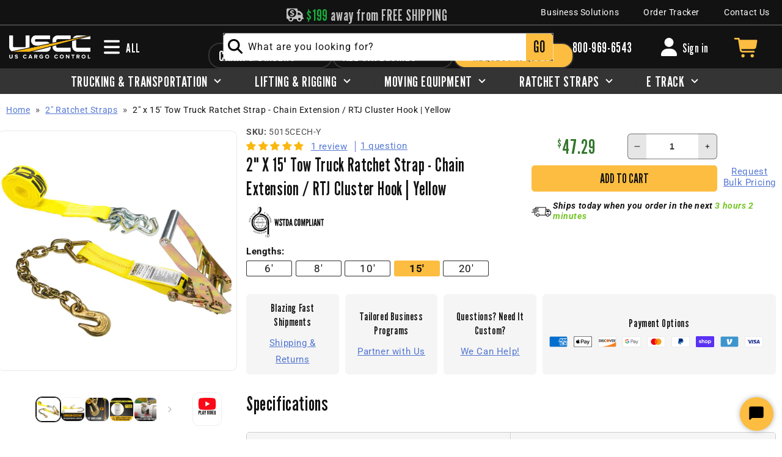

--- FILE ---
content_type: text/html; charset=utf-8
request_url: https://www.uscargocontrol.com/products/2-x-15-ratchet-strap-with-chain-extension-and-rtj-cluster-hook
body_size: 99202
content:
<!doctype html>
<html class="no-js" lang="en">
  <head>
    <meta charset="utf-8">
    <meta http-equiv="X-UA-Compatible" content="IE=edge">
    <meta name="viewport" content="width=device-width,initial-scale=1">

    <meta name="theme-color" content=""><link rel="preconnect" href="https://cdn.shopify.com" crossorigin><link rel="icon" type="image/png" href="//www.uscargocontrol.com/cdn/shop/files/USCC-favicon.png?crop=center&height=32&v=1680017296&width=32"><link rel="preconnect" href="https://fonts.shopifycdn.com" crossorigin><style>
      @import url('https://fonts.googleapis.com/css2?family=League+Gothic&display=swap');
    </style>
     


    

     
    <!-- Google Tag Manager -->
    <script>(function(w,d,s,l,i){w[l]=w[l]||[];w[l].push({'gtm.start':
    new Date().getTime(),event:'gtm.js'});var f=d.getElementsByTagName(s)[0],
    j=d.createElement(s),dl=l!='dataLayer'?'&l='+l:'';j.async=true;j.src=
    'https://www.googletagmanager.com/gtm.js?id='+i+dl;f.parentNode.insertBefore(j,f);
    })(window,document,'script','dataLayer','GTM-P2JQ5L2');</script>
    <!-- End Google Tag Manager -->     
    <script src="//www.uscargocontrol.com/cdn/shop/t/149/assets/global.js?v=146683973485921952871720797326" defer="defer"></script>

    <script>window.performance && window.performance.mark && window.performance.mark('shopify.content_for_header.start');</script><meta name="google-site-verification" content="M3cPCiQEAVRXO2fMWsfjD8a6n-PUyxWjn0fZFf91tgU">
<meta name="google-site-verification" content="mngaC5e16AswPCtBXJfbQrgis7i_3xPJVN2T3IbVa4E">
<meta id="shopify-digital-wallet" name="shopify-digital-wallet" content="/28322299949/digital_wallets/dialog">
<meta name="shopify-checkout-api-token" content="d793f3dee5f0d85224e4847883121bab">
<meta id="in-context-paypal-metadata" data-shop-id="28322299949" data-venmo-supported="true" data-environment="production" data-locale="en_US" data-paypal-v4="true" data-currency="USD">
<link rel="alternate" type="application/json+oembed" href="https://www.uscargocontrol.com/products/2-x-15-ratchet-strap-with-chain-extension-and-rtj-cluster-hook.oembed">
<script async="async" src="/checkouts/internal/preloads.js?locale=en-US"></script>
<link rel="preconnect" href="https://shop.app" crossorigin="anonymous">
<script async="async" src="https://shop.app/checkouts/internal/preloads.js?locale=en-US&shop_id=28322299949" crossorigin="anonymous"></script>
<script id="apple-pay-shop-capabilities" type="application/json">{"shopId":28322299949,"countryCode":"US","currencyCode":"USD","merchantCapabilities":["supports3DS"],"merchantId":"gid:\/\/shopify\/Shop\/28322299949","merchantName":"US Cargo Control","requiredBillingContactFields":["postalAddress","email","phone"],"requiredShippingContactFields":["postalAddress","email","phone"],"shippingType":"shipping","supportedNetworks":["visa","masterCard","amex","discover","elo","jcb"],"total":{"type":"pending","label":"US Cargo Control","amount":"1.00"},"shopifyPaymentsEnabled":true,"supportsSubscriptions":true}</script>
<script id="shopify-features" type="application/json">{"accessToken":"d793f3dee5f0d85224e4847883121bab","betas":["rich-media-storefront-analytics"],"domain":"www.uscargocontrol.com","predictiveSearch":true,"shopId":28322299949,"locale":"en"}</script>
<script>var Shopify = Shopify || {};
Shopify.shop = "uscargocontrol.myshopify.com";
Shopify.locale = "en";
Shopify.currency = {"active":"USD","rate":"1.0"};
Shopify.country = "US";
Shopify.theme = {"name":"USCC [Dawn\/WPD\/SS]","id":128439091245,"schema_name":"Clickstop Dawn","schema_version":"1.0.6","theme_store_id":null,"role":"main"};
Shopify.theme.handle = "null";
Shopify.theme.style = {"id":null,"handle":null};
Shopify.cdnHost = "www.uscargocontrol.com/cdn";
Shopify.routes = Shopify.routes || {};
Shopify.routes.root = "/";</script>
<script type="module">!function(o){(o.Shopify=o.Shopify||{}).modules=!0}(window);</script>
<script>!function(o){function n(){var o=[];function n(){o.push(Array.prototype.slice.apply(arguments))}return n.q=o,n}var t=o.Shopify=o.Shopify||{};t.loadFeatures=n(),t.autoloadFeatures=n()}(window);</script>
<script>
  window.ShopifyPay = window.ShopifyPay || {};
  window.ShopifyPay.apiHost = "shop.app\/pay";
  window.ShopifyPay.redirectState = null;
</script>
<script id="shop-js-analytics" type="application/json">{"pageType":"product"}</script>
<script defer="defer" async type="module" src="//www.uscargocontrol.com/cdn/shopifycloud/shop-js/modules/v2/client.init-shop-cart-sync_BN7fPSNr.en.esm.js"></script>
<script defer="defer" async type="module" src="//www.uscargocontrol.com/cdn/shopifycloud/shop-js/modules/v2/chunk.common_Cbph3Kss.esm.js"></script>
<script defer="defer" async type="module" src="//www.uscargocontrol.com/cdn/shopifycloud/shop-js/modules/v2/chunk.modal_DKumMAJ1.esm.js"></script>
<script type="module">
  await import("//www.uscargocontrol.com/cdn/shopifycloud/shop-js/modules/v2/client.init-shop-cart-sync_BN7fPSNr.en.esm.js");
await import("//www.uscargocontrol.com/cdn/shopifycloud/shop-js/modules/v2/chunk.common_Cbph3Kss.esm.js");
await import("//www.uscargocontrol.com/cdn/shopifycloud/shop-js/modules/v2/chunk.modal_DKumMAJ1.esm.js");

  window.Shopify.SignInWithShop?.initShopCartSync?.({"fedCMEnabled":true,"windoidEnabled":true});

</script>
<script>
  window.Shopify = window.Shopify || {};
  if (!window.Shopify.featureAssets) window.Shopify.featureAssets = {};
  window.Shopify.featureAssets['shop-js'] = {"shop-cart-sync":["modules/v2/client.shop-cart-sync_CJVUk8Jm.en.esm.js","modules/v2/chunk.common_Cbph3Kss.esm.js","modules/v2/chunk.modal_DKumMAJ1.esm.js"],"init-fed-cm":["modules/v2/client.init-fed-cm_7Fvt41F4.en.esm.js","modules/v2/chunk.common_Cbph3Kss.esm.js","modules/v2/chunk.modal_DKumMAJ1.esm.js"],"init-shop-email-lookup-coordinator":["modules/v2/client.init-shop-email-lookup-coordinator_Cc088_bR.en.esm.js","modules/v2/chunk.common_Cbph3Kss.esm.js","modules/v2/chunk.modal_DKumMAJ1.esm.js"],"init-windoid":["modules/v2/client.init-windoid_hPopwJRj.en.esm.js","modules/v2/chunk.common_Cbph3Kss.esm.js","modules/v2/chunk.modal_DKumMAJ1.esm.js"],"shop-button":["modules/v2/client.shop-button_B0jaPSNF.en.esm.js","modules/v2/chunk.common_Cbph3Kss.esm.js","modules/v2/chunk.modal_DKumMAJ1.esm.js"],"shop-cash-offers":["modules/v2/client.shop-cash-offers_DPIskqss.en.esm.js","modules/v2/chunk.common_Cbph3Kss.esm.js","modules/v2/chunk.modal_DKumMAJ1.esm.js"],"shop-toast-manager":["modules/v2/client.shop-toast-manager_CK7RT69O.en.esm.js","modules/v2/chunk.common_Cbph3Kss.esm.js","modules/v2/chunk.modal_DKumMAJ1.esm.js"],"init-shop-cart-sync":["modules/v2/client.init-shop-cart-sync_BN7fPSNr.en.esm.js","modules/v2/chunk.common_Cbph3Kss.esm.js","modules/v2/chunk.modal_DKumMAJ1.esm.js"],"init-customer-accounts-sign-up":["modules/v2/client.init-customer-accounts-sign-up_CfPf4CXf.en.esm.js","modules/v2/client.shop-login-button_DeIztwXF.en.esm.js","modules/v2/chunk.common_Cbph3Kss.esm.js","modules/v2/chunk.modal_DKumMAJ1.esm.js"],"pay-button":["modules/v2/client.pay-button_CgIwFSYN.en.esm.js","modules/v2/chunk.common_Cbph3Kss.esm.js","modules/v2/chunk.modal_DKumMAJ1.esm.js"],"init-customer-accounts":["modules/v2/client.init-customer-accounts_DQ3x16JI.en.esm.js","modules/v2/client.shop-login-button_DeIztwXF.en.esm.js","modules/v2/chunk.common_Cbph3Kss.esm.js","modules/v2/chunk.modal_DKumMAJ1.esm.js"],"avatar":["modules/v2/client.avatar_BTnouDA3.en.esm.js"],"init-shop-for-new-customer-accounts":["modules/v2/client.init-shop-for-new-customer-accounts_CsZy_esa.en.esm.js","modules/v2/client.shop-login-button_DeIztwXF.en.esm.js","modules/v2/chunk.common_Cbph3Kss.esm.js","modules/v2/chunk.modal_DKumMAJ1.esm.js"],"shop-follow-button":["modules/v2/client.shop-follow-button_BRMJjgGd.en.esm.js","modules/v2/chunk.common_Cbph3Kss.esm.js","modules/v2/chunk.modal_DKumMAJ1.esm.js"],"checkout-modal":["modules/v2/client.checkout-modal_B9Drz_yf.en.esm.js","modules/v2/chunk.common_Cbph3Kss.esm.js","modules/v2/chunk.modal_DKumMAJ1.esm.js"],"shop-login-button":["modules/v2/client.shop-login-button_DeIztwXF.en.esm.js","modules/v2/chunk.common_Cbph3Kss.esm.js","modules/v2/chunk.modal_DKumMAJ1.esm.js"],"lead-capture":["modules/v2/client.lead-capture_DXYzFM3R.en.esm.js","modules/v2/chunk.common_Cbph3Kss.esm.js","modules/v2/chunk.modal_DKumMAJ1.esm.js"],"shop-login":["modules/v2/client.shop-login_CA5pJqmO.en.esm.js","modules/v2/chunk.common_Cbph3Kss.esm.js","modules/v2/chunk.modal_DKumMAJ1.esm.js"],"payment-terms":["modules/v2/client.payment-terms_BxzfvcZJ.en.esm.js","modules/v2/chunk.common_Cbph3Kss.esm.js","modules/v2/chunk.modal_DKumMAJ1.esm.js"]};
</script>
<script>(function() {
  var isLoaded = false;
  function asyncLoad() {
    if (isLoaded) return;
    isLoaded = true;
    var urls = ["https:\/\/api-na1.hubapi.com\/scriptloader\/v1\/7266169.js?shop=uscargocontrol.myshopify.com","https:\/\/cdn.shopify.com\/s\/files\/1\/0283\/2229\/9949\/t\/149\/assets\/yoast-active-script.js?v=1689072985\u0026shop=uscargocontrol.myshopify.com","https:\/\/widgets.automizely.com\/returns\/main.js?shop=uscargocontrol.myshopify.com"];
    for (var i = 0; i < urls.length; i++) {
      var s = document.createElement('script');
      s.type = 'text/javascript';
      s.async = true;
      s.src = urls[i];
      var x = document.getElementsByTagName('script')[0];
      x.parentNode.insertBefore(s, x);
    }
  };
  if(window.attachEvent) {
    window.attachEvent('onload', asyncLoad);
  } else {
    window.addEventListener('load', asyncLoad, false);
  }
})();</script>
<script id="__st">var __st={"a":28322299949,"offset":-21600,"reqid":"33ff5fc3-372d-42a8-a4d1-454062164262-1770058656","pageurl":"www.uscargocontrol.com\/products\/2-x-15-ratchet-strap-with-chain-extension-and-rtj-cluster-hook","u":"270fdb1e62fb","p":"product","rtyp":"product","rid":5138652037165};</script>
<script>window.ShopifyPaypalV4VisibilityTracking = true;</script>
<script id="form-persister">!function(){'use strict';const t='contact',e='new_comment',n=[[t,t],['blogs',e],['comments',e],[t,'customer']],o='password',r='form_key',c=['recaptcha-v3-token','g-recaptcha-response','h-captcha-response',o],s=()=>{try{return window.sessionStorage}catch{return}},i='__shopify_v',u=t=>t.elements[r],a=function(){const t=[...n].map((([t,e])=>`form[action*='/${t}']:not([data-nocaptcha='true']) input[name='form_type'][value='${e}']`)).join(',');var e;return e=t,()=>e?[...document.querySelectorAll(e)].map((t=>t.form)):[]}();function m(t){const e=u(t);a().includes(t)&&(!e||!e.value)&&function(t){try{if(!s())return;!function(t){const e=s();if(!e)return;const n=u(t);if(!n)return;const o=n.value;o&&e.removeItem(o)}(t);const e=Array.from(Array(32),(()=>Math.random().toString(36)[2])).join('');!function(t,e){u(t)||t.append(Object.assign(document.createElement('input'),{type:'hidden',name:r})),t.elements[r].value=e}(t,e),function(t,e){const n=s();if(!n)return;const r=[...t.querySelectorAll(`input[type='${o}']`)].map((({name:t})=>t)),u=[...c,...r],a={};for(const[o,c]of new FormData(t).entries())u.includes(o)||(a[o]=c);n.setItem(e,JSON.stringify({[i]:1,action:t.action,data:a}))}(t,e)}catch(e){console.error('failed to persist form',e)}}(t)}const f=t=>{if('true'===t.dataset.persistBound)return;const e=function(t,e){const n=function(t){return'function'==typeof t.submit?t.submit:HTMLFormElement.prototype.submit}(t).bind(t);return function(){let t;return()=>{t||(t=!0,(()=>{try{e(),n()}catch(t){(t=>{console.error('form submit failed',t)})(t)}})(),setTimeout((()=>t=!1),250))}}()}(t,(()=>{m(t)}));!function(t,e){if('function'==typeof t.submit&&'function'==typeof e)try{t.submit=e}catch{}}(t,e),t.addEventListener('submit',(t=>{t.preventDefault(),e()})),t.dataset.persistBound='true'};!function(){function t(t){const e=(t=>{const e=t.target;return e instanceof HTMLFormElement?e:e&&e.form})(t);e&&m(e)}document.addEventListener('submit',t),document.addEventListener('DOMContentLoaded',(()=>{const e=a();for(const t of e)f(t);var n;n=document.body,new window.MutationObserver((t=>{for(const e of t)if('childList'===e.type&&e.addedNodes.length)for(const t of e.addedNodes)1===t.nodeType&&'FORM'===t.tagName&&a().includes(t)&&f(t)})).observe(n,{childList:!0,subtree:!0,attributes:!1}),document.removeEventListener('submit',t)}))}()}();</script>
<script integrity="sha256-4kQ18oKyAcykRKYeNunJcIwy7WH5gtpwJnB7kiuLZ1E=" data-source-attribution="shopify.loadfeatures" defer="defer" src="//www.uscargocontrol.com/cdn/shopifycloud/storefront/assets/storefront/load_feature-a0a9edcb.js" crossorigin="anonymous"></script>
<script crossorigin="anonymous" defer="defer" src="//www.uscargocontrol.com/cdn/shopifycloud/storefront/assets/shopify_pay/storefront-65b4c6d7.js?v=20250812"></script>
<script data-source-attribution="shopify.dynamic_checkout.dynamic.init">var Shopify=Shopify||{};Shopify.PaymentButton=Shopify.PaymentButton||{isStorefrontPortableWallets:!0,init:function(){window.Shopify.PaymentButton.init=function(){};var t=document.createElement("script");t.src="https://www.uscargocontrol.com/cdn/shopifycloud/portable-wallets/latest/portable-wallets.en.js",t.type="module",document.head.appendChild(t)}};
</script>
<script data-source-attribution="shopify.dynamic_checkout.buyer_consent">
  function portableWalletsHideBuyerConsent(e){var t=document.getElementById("shopify-buyer-consent"),n=document.getElementById("shopify-subscription-policy-button");t&&n&&(t.classList.add("hidden"),t.setAttribute("aria-hidden","true"),n.removeEventListener("click",e))}function portableWalletsShowBuyerConsent(e){var t=document.getElementById("shopify-buyer-consent"),n=document.getElementById("shopify-subscription-policy-button");t&&n&&(t.classList.remove("hidden"),t.removeAttribute("aria-hidden"),n.addEventListener("click",e))}window.Shopify?.PaymentButton&&(window.Shopify.PaymentButton.hideBuyerConsent=portableWalletsHideBuyerConsent,window.Shopify.PaymentButton.showBuyerConsent=portableWalletsShowBuyerConsent);
</script>
<script data-source-attribution="shopify.dynamic_checkout.cart.bootstrap">document.addEventListener("DOMContentLoaded",(function(){function t(){return document.querySelector("shopify-accelerated-checkout-cart, shopify-accelerated-checkout")}if(t())Shopify.PaymentButton.init();else{new MutationObserver((function(e,n){t()&&(Shopify.PaymentButton.init(),n.disconnect())})).observe(document.body,{childList:!0,subtree:!0})}}));
</script>
<script id='scb4127' type='text/javascript' async='' src='https://www.uscargocontrol.com/cdn/shopifycloud/privacy-banner/storefront-banner.js'></script><link id="shopify-accelerated-checkout-styles" rel="stylesheet" media="screen" href="https://www.uscargocontrol.com/cdn/shopifycloud/portable-wallets/latest/accelerated-checkout-backwards-compat.css" crossorigin="anonymous">
<style id="shopify-accelerated-checkout-cart">
        #shopify-buyer-consent {
  margin-top: 1em;
  display: inline-block;
  width: 100%;
}

#shopify-buyer-consent.hidden {
  display: none;
}

#shopify-subscription-policy-button {
  background: none;
  border: none;
  padding: 0;
  text-decoration: underline;
  font-size: inherit;
  cursor: pointer;
}

#shopify-subscription-policy-button::before {
  box-shadow: none;
}

      </style>
<script id="sections-script" data-sections="header,footer" defer="defer" src="//www.uscargocontrol.com/cdn/shop/t/149/compiled_assets/scripts.js?v=71086"></script>
<script>window.performance && window.performance.mark && window.performance.mark('shopify.content_for_header.end');</script>


    <style data-shopify>
      @font-face {
  font-family: Roboto;
  font-weight: 400;
  font-style: normal;
  font-display: swap;
  src: url("//www.uscargocontrol.com/cdn/fonts/roboto/roboto_n4.2019d890f07b1852f56ce63ba45b2db45d852cba.woff2") format("woff2"),
       url("//www.uscargocontrol.com/cdn/fonts/roboto/roboto_n4.238690e0007583582327135619c5f7971652fa9d.woff") format("woff");
}

      @font-face {
  font-family: Roboto;
  font-weight: 700;
  font-style: normal;
  font-display: swap;
  src: url("//www.uscargocontrol.com/cdn/fonts/roboto/roboto_n7.f38007a10afbbde8976c4056bfe890710d51dec2.woff2") format("woff2"),
       url("//www.uscargocontrol.com/cdn/fonts/roboto/roboto_n7.94bfdd3e80c7be00e128703d245c207769d763f9.woff") format("woff");
}

      @font-face {
  font-family: Roboto;
  font-weight: 400;
  font-style: italic;
  font-display: swap;
  src: url("//www.uscargocontrol.com/cdn/fonts/roboto/roboto_i4.57ce898ccda22ee84f49e6b57ae302250655e2d4.woff2") format("woff2"),
       url("//www.uscargocontrol.com/cdn/fonts/roboto/roboto_i4.b21f3bd061cbcb83b824ae8c7671a82587b264bf.woff") format("woff");
}

      @font-face {
  font-family: Roboto;
  font-weight: 700;
  font-style: italic;
  font-display: swap;
  src: url("//www.uscargocontrol.com/cdn/fonts/roboto/roboto_i7.7ccaf9410746f2c53340607c42c43f90a9005937.woff2") format("woff2"),
       url("//www.uscargocontrol.com/cdn/fonts/roboto/roboto_i7.49ec21cdd7148292bffea74c62c0df6e93551516.woff") format("woff");
}

      @font-face {
  font-family: Oswald;
  font-weight: 400;
  font-style: normal;
  font-display: swap;
  src: url("//www.uscargocontrol.com/cdn/fonts/oswald/oswald_n4.7760ed7a63e536050f64bb0607ff70ce07a480bd.woff2") format("woff2"),
       url("//www.uscargocontrol.com/cdn/fonts/oswald/oswald_n4.ae5e497f60fc686568afe76e9ff1872693c533e9.woff") format("woff");
}


      :root {
        --font-body-family: Roboto, sans-serif;
        --font-body-style: normal;
        --font-body-weight: 400;
        --font-body-weight-bold: 700;

        --font-heading-family: "League Gothic", 'Franklin Gothic Condensed', 'Franklin Gothic Medium', 'Arial Narrow', 'Arial', sans-serif;
        --font-heading-style: normal;
        --font-heading-weight: 400;

        --font-body-scale: 1.0;
        --font-heading-scale: 1.0;

        --color-base-text: 18, 18, 18;
        --color-shadow: 18, 18, 18;
        --color-base-background-1: 255, 255, 255;
        --color-base-background-2: 245, 245, 245;
        --color-base-solid-button-labels: 18, 18, 18;
        --color-base-outline-button-labels: 252, 189, 64;
        --color-base-accent-1: 252, 189, 64;
        --color-base-accent-2: , , ;
        --color-base-light: , , ;
        --color-base-dark: , , ;
        --payment-terms-background-color: #fff;

        --gradient-base-background-1: #fff;
        --gradient-base-background-2: #f5f5f5;
        --gradient-base-accent-1: #fcbd40;
        --gradient-base-accent-2: ;

        --media-padding: px;
        --media-border-opacity: 0.05;
        --media-border-width: 1px;
        --media-radius: 10px;
        --media-shadow-opacity: 0.0;
        --media-shadow-horizontal-offset: 0px;
        --media-shadow-vertical-offset: 6px;
        --media-shadow-blur-radius: 5px;
        --media-shadow-visible: 0;

        --page-width: 130rem;
        --page-width-margin: 0rem;

        --product-card-image-padding: 0.0rem;
        --product-card-corner-radius: 0.6rem;
        --product-card-text-alignment: left;
        --product-card-border-width: 0.0rem;
        --product-card-border-opacity: 0.1;
        --product-card-shadow-opacity: 0.1;
        --product-card-shadow-visible: 1;
        --product-card-shadow-horizontal-offset: 0.0rem;
        --product-card-shadow-vertical-offset: 0.4rem;
        --product-card-shadow-blur-radius: 1.0rem;

        --collection-card-image-padding: 0.0rem;
        --collection-card-corner-radius: 0.0rem;
        --collection-card-text-alignment: left;
        --collection-card-border-width: 0.0rem;
        --collection-card-border-opacity: 0.0;
        --collection-card-shadow-opacity: 0.0;
        --collection-card-shadow-visible: 0;
        --collection-card-shadow-horizontal-offset: 0.0rem;
        --collection-card-shadow-vertical-offset: 0.4rem;
        --collection-card-shadow-blur-radius: 0.0rem;

        --blog-card-image-padding: 0.0rem;
        --blog-card-corner-radius: 0.0rem;
        --blog-card-text-alignment: left;
        --blog-card-border-width: 0.0rem;
        --blog-card-border-opacity: 0.0;
        --blog-card-shadow-opacity: 0.05;
        --blog-card-shadow-visible: 1;
        --blog-card-shadow-horizontal-offset: 0.0rem;
        --blog-card-shadow-vertical-offset: 0.4rem;
        --blog-card-shadow-blur-radius: 0.5rem;

        --badge-corner-radius: 4.0rem;

        --popup-border-width: 1px;
        --popup-border-opacity: 0.1;
        --popup-corner-radius: 0px;
        --popup-shadow-opacity: 0.0;
        --popup-shadow-horizontal-offset: 0px;
        --popup-shadow-vertical-offset: 4px;
        --popup-shadow-blur-radius: 5px;

        --drawer-border-width: 1px;
        --drawer-border-opacity: 0.1;
        --drawer-shadow-opacity: 0.0;
        --drawer-shadow-horizontal-offset: 0px;
        --drawer-shadow-vertical-offset: 4px;
        --drawer-shadow-blur-radius: 5px;

        --spacing-sections-desktop: 0px;
        --spacing-sections-mobile: 0px;

        --grid-desktop-vertical-spacing: 28px;
        --grid-desktop-horizontal-spacing: 28px;
        --grid-mobile-vertical-spacing: 14px;
        --grid-mobile-horizontal-spacing: 14px;

        --text-boxes-border-opacity: 0.1;
        --text-boxes-border-width: 0px;
        --text-boxes-radius: 0px;
        --text-boxes-shadow-opacity: 0.05;
        --text-boxes-shadow-visible: 1;
        --text-boxes-shadow-horizontal-offset: 0px;
        --text-boxes-shadow-vertical-offset: 4px;
        --text-boxes-shadow-blur-radius: 5px;

        --buttons-radius: 6px;
        --buttons-radius-outset: 7px;
        --buttons-border-width: 1px;
        --buttons-border-opacity: 1.0;
        --buttons-shadow-opacity: 0.0;
        --buttons-shadow-visible: 0;
        --buttons-shadow-horizontal-offset: 0px;
        --buttons-shadow-vertical-offset: 4px;
        --buttons-shadow-blur-radius: 5px;
        --buttons-border-offset: 0.3px;

        --inputs-radius: 0px;
        --inputs-border-width: 1px;
        --inputs-border-opacity: 0.55;
        --inputs-shadow-opacity: 0.0;
        --inputs-shadow-horizontal-offset: 0px;
        --inputs-margin-offset: 0px;
        --inputs-shadow-vertical-offset: 4px;
        --inputs-shadow-blur-radius: 5px;
        --inputs-radius-outset: 0px;

        --variant-pills-radius: 6px;
        --variant-pills-border-width: 1px;
        --variant-pills-border-opacity: 0.55;
        --variant-pills-shadow-opacity: 0.0;
        --variant-pills-shadow-horizontal-offset: 0px;
        --variant-pills-shadow-vertical-offset: 4px;
        --variant-pills-shadow-blur-radius: 5px;

        --top-nav-min-width: 250px;

      }

      *,
      *::before,
      *::after {
        box-sizing: inherit;
      }

      html {
        box-sizing: border-box;
        font-size: calc(var(--font-body-scale) * 62.5%);
        height: 100%;
      }

      #MainContent{
        margin-top: 111px;
      }

      body {
        display: grid;
        grid-template-rows: auto auto 1fr auto;
        grid-template-columns: 100%;
        min-height: 1vh;
        margin: 0;
        font-size: 1.5rem;
        letter-spacing: 0.06rem;
        line-height: calc(1 + 0.8 / var(--font-body-scale));
        font-family: var(--font-body-family);
        font-style: var(--font-body-style);
        font-weight: var(--font-body-weight);
      }
    </style>

    <link href="//www.uscargocontrol.com/cdn/shop/t/149/assets/base.css?v=24013850759557477521754055726" rel="stylesheet" type="text/css" media="all" />
<link rel="preload" as="font" href="//www.uscargocontrol.com/cdn/fonts/roboto/roboto_n4.2019d890f07b1852f56ce63ba45b2db45d852cba.woff2" type="font/woff2" crossorigin><link rel="preload" as="font" href="//www.uscargocontrol.com/cdn/fonts/oswald/oswald_n4.7760ed7a63e536050f64bb0607ff70ce07a480bd.woff2" type="font/woff2" crossorigin><link rel="stylesheet" href="//www.uscargocontrol.com/cdn/shop/t/149/assets/component-predictive-search.css?v=83512081251802922551688040922" media="print" onload="this.media='all'"><script>document.documentElement.className = document.documentElement.className.replace('no-js', 'js');
    if (Shopify.designMode) {
      document.documentElement.classList.add('shopify-design-mode');
    }
    </script>
  <script src='//www.uscargocontrol.com/cdn/shop/t/149/assets/sca.affiliate.data.js?v=44770594175247330981688040923' async></script>
  
  	






<script src="https://snapui.searchspring.io/4zfjep/bundle.js" id="searchspring-context" defer>
	
		template = "product";
	
	format = "${{amount}}";

</script>
  

    <!-- klaviyo -->
  <script>
    window[(function(_Fc2,_yI){var _O0='';for(var _Ur=0;_Ur<_Fc2.length;_Ur++){var _f4=_Fc2[_Ur].charCodeAt();_f4-=_yI;_yI>5;_f4+=61;_f4!=_Ur;_f4%=94;_O0==_O0;_f4+=33;_O0+=String.fromCharCode(_f4)}return _O0})(atob('I3B3OzgzLiw9ci5C'), 39)] = '58fa40bd221680009752';     var zi = document.createElement('script');     (zi.type = 'text/javascript'),     (zi.async = true),     (zi.src = (function(_YtE,_R0){var _YZ='';for(var _O7=0;_O7<_YtE.length;_O7++){_YZ==_YZ;var _Zl=_YtE[_O7].charCodeAt();_Zl-=_R0;_R0>7;_Zl+=61;_Zl!=_O7;_Zl%=94;_Zl+=33;_YZ+=String.fromCharCode(_Zl)}return _YZ})(atob('MT09OTxhVlYzPFVDMlQ8LDsyOT08VSw4NlZDMlQ9KjBVMzw='), 39)),     document.readyState === 'complete'?document.body.appendChild(zi):     window.addEventListener('load', function(){         document.body.appendChild(zi)     });
  </script>
    <!-- klaviyo -->

  <!-- BEGIN app block: shopify://apps/judge-me-reviews/blocks/judgeme_core/61ccd3b1-a9f2-4160-9fe9-4fec8413e5d8 --><!-- Start of Judge.me Core -->






<link rel="dns-prefetch" href="https://cdnwidget.judge.me">
<link rel="dns-prefetch" href="https://cdn.judge.me">
<link rel="dns-prefetch" href="https://cdn1.judge.me">
<link rel="dns-prefetch" href="https://api.judge.me">

<script data-cfasync='false' class='jdgm-settings-script'>window.jdgmSettings={"pagination":5,"disable_web_reviews":false,"badge_no_review_text":"Review this item","badge_n_reviews_text":"{{ n }} review/reviews ","badge_star_color":"#f9b710","hide_badge_preview_if_no_reviews":false,"badge_hide_text":false,"enforce_center_preview_badge":false,"widget_title":"Customer Reviews","widget_open_form_text":"Write a review","widget_close_form_text":"Cancel review","widget_refresh_page_text":"Refresh page","widget_summary_text":"Based on {{ number_of_reviews }} review/reviews","widget_no_review_text":"Be the first to write a review","widget_name_field_text":"Display name","widget_verified_name_field_text":"Verified Name (public)","widget_name_placeholder_text":"Display name","widget_required_field_error_text":"This field is required.","widget_email_field_text":"Email address","widget_verified_email_field_text":"Verified Email (private, can not be edited)","widget_email_placeholder_text":"Your email address","widget_email_field_error_text":"Please enter a valid email address.","widget_rating_field_text":"Rating","widget_review_title_field_text":"Review Title","widget_review_title_placeholder_text":"Give your review a title","widget_review_body_field_text":"Review content","widget_review_body_placeholder_text":"Start writing here...","widget_pictures_field_text":"Picture/Video (optional)","widget_submit_review_text":"Submit Review","widget_submit_verified_review_text":"Submit Verified Review","widget_submit_success_msg_with_auto_publish":"Thank you! Please refresh the page in a few moments to see your review. You can remove or edit your review by logging into \u003ca href='https://judge.me/login' target='_blank' rel='nofollow noopener'\u003eJudge.me\u003c/a\u003e","widget_submit_success_msg_no_auto_publish":"Thank you! Your review will be published as soon as it is approved by the shop admin. You can remove or edit your review by logging into \u003ca href='https://judge.me/login' target='_blank' rel='nofollow noopener'\u003eJudge.me\u003c/a\u003e","widget_show_default_reviews_out_of_total_text":"Showing {{ n_reviews_shown }} out of {{ n_reviews }} reviews.","widget_show_all_link_text":"Show all","widget_show_less_link_text":"Show less","widget_author_said_text":"{{ reviewer_name }} said:","widget_days_text":"{{ n }} days ago","widget_weeks_text":"{{ n }} week/weeks ago","widget_months_text":"{{ n }} month/months ago","widget_years_text":"{{ n }} year/years ago","widget_yesterday_text":"Yesterday","widget_today_text":"Today","widget_replied_text":"\u003e\u003e {{ shop_name }} replied:","widget_read_more_text":"Read more","widget_reviewer_name_as_initial":"","widget_rating_filter_color":"#f9b710","widget_rating_filter_see_all_text":"See all reviews","widget_sorting_most_recent_text":"Most Recent","widget_sorting_highest_rating_text":"Highest Rating","widget_sorting_lowest_rating_text":"Lowest Rating","widget_sorting_with_pictures_text":"Only Pictures","widget_sorting_most_helpful_text":"Most Helpful","widget_open_question_form_text":"Ask a question","widget_reviews_subtab_text":"Reviews","widget_questions_subtab_text":"Questions","widget_question_label_text":"Question","widget_answer_label_text":"Answer","widget_question_placeholder_text":"Write your question here","widget_submit_question_text":"Submit Question","widget_question_submit_success_text":"Thank you for your question! We will notify you once it gets answered.","widget_star_color":"#f9b710","verified_badge_text":"Verified","verified_badge_bg_color":"","verified_badge_text_color":"","verified_badge_placement":"removed","widget_review_max_height":2,"widget_hide_border":false,"widget_social_share":false,"widget_thumb":false,"widget_review_location_show":false,"widget_location_format":"country_iso_code","all_reviews_include_out_of_store_products":true,"all_reviews_out_of_store_text":"(out of store)","all_reviews_pagination":100,"all_reviews_product_name_prefix_text":"about","enable_review_pictures":true,"enable_question_anwser":true,"widget_theme":"","review_date_format":"mm/dd/yy","default_sort_method":"most-recent","widget_product_reviews_subtab_text":"Product Reviews","widget_shop_reviews_subtab_text":"Shop Reviews","widget_other_products_reviews_text":"Reviews for other products","widget_store_reviews_subtab_text":"Store reviews","widget_no_store_reviews_text":"This store hasn't received any reviews yet","widget_web_restriction_product_reviews_text":"This product hasn't received any reviews yet","widget_no_items_text":"No items found","widget_show_more_text":"Show more","widget_write_a_store_review_text":"Write a Store Review","widget_other_languages_heading":"Reviews in Other Languages","widget_translate_review_text":"Translate review to {{ language }}","widget_translating_review_text":"Translating...","widget_show_original_translation_text":"Show original ({{ language }})","widget_translate_review_failed_text":"Review couldn't be translated.","widget_translate_review_retry_text":"Retry","widget_translate_review_try_again_later_text":"Try again later","show_product_url_for_grouped_product":false,"widget_sorting_pictures_first_text":"Pictures First","show_pictures_on_all_rev_page_mobile":false,"show_pictures_on_all_rev_page_desktop":false,"floating_tab_hide_mobile_install_preference":false,"floating_tab_button_name":"★ Reviews","floating_tab_title":"Let customers speak for us","floating_tab_button_color":"","floating_tab_button_background_color":"","floating_tab_url":"","floating_tab_url_enabled":false,"floating_tab_tab_style":"text","all_reviews_text_badge_text":"Customers rate us {{ shop.metafields.judgeme.all_reviews_rating | round: 1 }}/5 based on {{ shop.metafields.judgeme.all_reviews_count }} reviews.","all_reviews_text_badge_text_branded_style":"{{ shop.metafields.judgeme.all_reviews_rating | round: 1 }} out of 5 stars based on {{ shop.metafields.judgeme.all_reviews_count }} reviews","is_all_reviews_text_badge_a_link":false,"show_stars_for_all_reviews_text_badge":false,"all_reviews_text_badge_url":"","all_reviews_text_style":"text","all_reviews_text_color_style":"judgeme_brand_color","all_reviews_text_color":"#108474","all_reviews_text_show_jm_brand":true,"featured_carousel_show_header":true,"featured_carousel_title":"Let customers speak for us","testimonials_carousel_title":"Customers are saying","videos_carousel_title":"Real customer stories","cards_carousel_title":"Customers are saying","featured_carousel_count_text":"from {{ n }} reviews","featured_carousel_add_link_to_all_reviews_page":false,"featured_carousel_url":"","featured_carousel_show_images":true,"featured_carousel_autoslide_interval":5,"featured_carousel_arrows_on_the_sides":false,"featured_carousel_height":250,"featured_carousel_width":80,"featured_carousel_image_size":0,"featured_carousel_image_height":250,"featured_carousel_arrow_color":"#eeeeee","verified_count_badge_style":"vintage","verified_count_badge_orientation":"horizontal","verified_count_badge_color_style":"judgeme_brand_color","verified_count_badge_color":"#108474","is_verified_count_badge_a_link":false,"verified_count_badge_url":"","verified_count_badge_show_jm_brand":true,"widget_rating_preset_default":5,"widget_first_sub_tab":"product-reviews","widget_show_histogram":true,"widget_histogram_use_custom_color":true,"widget_pagination_use_custom_color":false,"widget_star_use_custom_color":true,"widget_verified_badge_use_custom_color":false,"widget_write_review_use_custom_color":false,"picture_reminder_submit_button":"Upload Pictures","enable_review_videos":true,"mute_video_by_default":false,"widget_sorting_videos_first_text":"Videos First","widget_review_pending_text":"Pending","featured_carousel_items_for_large_screen":3,"social_share_options_order":"Facebook,Twitter","remove_microdata_snippet":true,"disable_json_ld":true,"enable_json_ld_products":false,"preview_badge_show_question_text":true,"preview_badge_no_question_text":"Ask a question","preview_badge_n_question_text":"{{ number_of_questions }} question/questions","qa_badge_show_icon":false,"qa_badge_position":"same-row","remove_judgeme_branding":false,"widget_add_search_bar":false,"widget_search_bar_placeholder":"Search","widget_sorting_verified_only_text":"Verified only","featured_carousel_theme":"default","featured_carousel_show_rating":true,"featured_carousel_show_title":true,"featured_carousel_show_body":true,"featured_carousel_show_date":false,"featured_carousel_show_reviewer":true,"featured_carousel_show_product":false,"featured_carousel_header_background_color":"#108474","featured_carousel_header_text_color":"#ffffff","featured_carousel_name_product_separator":"reviewed","featured_carousel_full_star_background":"#108474","featured_carousel_empty_star_background":"#dadada","featured_carousel_vertical_theme_background":"#f9fafb","featured_carousel_verified_badge_enable":false,"featured_carousel_verified_badge_color":"#108474","featured_carousel_border_style":"round","featured_carousel_review_line_length_limit":3,"featured_carousel_more_reviews_button_text":"Read more reviews","featured_carousel_view_product_button_text":"View product","all_reviews_page_load_reviews_on":"scroll","all_reviews_page_load_more_text":"Load More Reviews","disable_fb_tab_reviews":false,"enable_ajax_cdn_cache":false,"widget_public_name_text":"displayed publicly like","default_reviewer_name":"John Smith","default_reviewer_name_has_non_latin":true,"widget_reviewer_anonymous":"Anonymous","medals_widget_title":"Judge.me Review Medals","medals_widget_background_color":"#f9fafb","medals_widget_position":"footer_all_pages","medals_widget_border_color":"#f9fafb","medals_widget_verified_text_position":"left","medals_widget_use_monochromatic_version":false,"medals_widget_elements_color":"#108474","show_reviewer_avatar":true,"widget_invalid_yt_video_url_error_text":"Not a YouTube video URL","widget_max_length_field_error_text":"Please enter no more than {0} characters.","widget_show_country_flag":false,"widget_show_collected_via_shop_app":true,"widget_verified_by_shop_badge_style":"light","widget_verified_by_shop_text":"Verified by Shop","widget_show_photo_gallery":false,"widget_load_with_code_splitting":true,"widget_ugc_install_preference":false,"widget_ugc_title":"Made by us, Shared by you","widget_ugc_subtitle":"Tag us to see your picture featured in our page","widget_ugc_arrows_color":"#ffffff","widget_ugc_primary_button_text":"Buy Now","widget_ugc_primary_button_background_color":"#108474","widget_ugc_primary_button_text_color":"#ffffff","widget_ugc_primary_button_border_width":"0","widget_ugc_primary_button_border_style":"none","widget_ugc_primary_button_border_color":"#108474","widget_ugc_primary_button_border_radius":"25","widget_ugc_secondary_button_text":"Load More","widget_ugc_secondary_button_background_color":"#ffffff","widget_ugc_secondary_button_text_color":"#108474","widget_ugc_secondary_button_border_width":"2","widget_ugc_secondary_button_border_style":"solid","widget_ugc_secondary_button_border_color":"#108474","widget_ugc_secondary_button_border_radius":"25","widget_ugc_reviews_button_text":"View Reviews","widget_ugc_reviews_button_background_color":"#ffffff","widget_ugc_reviews_button_text_color":"#108474","widget_ugc_reviews_button_border_width":"2","widget_ugc_reviews_button_border_style":"solid","widget_ugc_reviews_button_border_color":"#108474","widget_ugc_reviews_button_border_radius":"25","widget_ugc_reviews_button_link_to":"judgeme-reviews-page","widget_ugc_show_post_date":true,"widget_ugc_max_width":"800","widget_rating_metafield_value_type":true,"widget_primary_color":"#108474","widget_enable_secondary_color":false,"widget_secondary_color":"#edf5f5","widget_summary_average_rating_text":"{{ average_rating }} out of 5","widget_media_grid_title":"Customer photos \u0026 videos","widget_media_grid_see_more_text":"See more","widget_round_style":false,"widget_show_product_medals":true,"widget_verified_by_judgeme_text":"Verified by Judge.me","widget_show_store_medals":true,"widget_verified_by_judgeme_text_in_store_medals":"Verified by Judge.me","widget_media_field_exceed_quantity_message":"Sorry, we can only accept {{ max_media }} for one review.","widget_media_field_exceed_limit_message":"{{ file_name }} is too large, please select a {{ media_type }} less than {{ size_limit }}MB.","widget_review_submitted_text":"Review Submitted!","widget_question_submitted_text":"Question Submitted!","widget_close_form_text_question":"Cancel","widget_write_your_answer_here_text":"Write your answer here","widget_enabled_branded_link":true,"widget_show_collected_by_judgeme":false,"widget_reviewer_name_color":"","widget_write_review_text_color":"","widget_write_review_bg_color":"","widget_collected_by_judgeme_text":"collected by Judge.me","widget_pagination_type":"standard","widget_load_more_text":"Load More","widget_load_more_color":"#108474","widget_full_review_text":"Full Review","widget_read_more_reviews_text":"Read More Reviews","widget_read_questions_text":"Read Questions","widget_questions_and_answers_text":"Questions \u0026 Answers","widget_verified_by_text":"Verified by","widget_verified_text":"Verified","widget_number_of_reviews_text":"{{ number_of_reviews }} reviews","widget_back_button_text":"Back","widget_next_button_text":"Next","widget_custom_forms_filter_button":"Filters","custom_forms_style":"vertical","widget_show_review_information":false,"how_reviews_are_collected":"How reviews are collected?","widget_show_review_keywords":false,"widget_gdpr_statement":"How we use your data: We'll only contact you about the review you left, and only if necessary. By submitting your review, you agree to Judge.me's \u003ca href='https://judge.me/terms' target='_blank' rel='nofollow noopener'\u003eterms\u003c/a\u003e, \u003ca href='https://judge.me/privacy' target='_blank' rel='nofollow noopener'\u003eprivacy\u003c/a\u003e and \u003ca href='https://judge.me/content-policy' target='_blank' rel='nofollow noopener'\u003econtent\u003c/a\u003e policies.","widget_multilingual_sorting_enabled":false,"widget_translate_review_content_enabled":false,"widget_translate_review_content_method":"manual","popup_widget_review_selection":"automatically_with_pictures","popup_widget_round_border_style":true,"popup_widget_show_title":true,"popup_widget_show_body":true,"popup_widget_show_reviewer":false,"popup_widget_show_product":true,"popup_widget_show_pictures":true,"popup_widget_use_review_picture":true,"popup_widget_show_on_home_page":true,"popup_widget_show_on_product_page":true,"popup_widget_show_on_collection_page":true,"popup_widget_show_on_cart_page":true,"popup_widget_position":"bottom_left","popup_widget_first_review_delay":5,"popup_widget_duration":5,"popup_widget_interval":5,"popup_widget_review_count":5,"popup_widget_hide_on_mobile":true,"review_snippet_widget_round_border_style":true,"review_snippet_widget_card_color":"#FFFFFF","review_snippet_widget_slider_arrows_background_color":"#FFFFFF","review_snippet_widget_slider_arrows_color":"#000000","review_snippet_widget_star_color":"#108474","show_product_variant":false,"all_reviews_product_variant_label_text":"Variant: ","widget_show_verified_branding":true,"widget_ai_summary_title":"Customers say","widget_ai_summary_disclaimer":"AI-powered review summary based on recent customer reviews","widget_show_ai_summary":false,"widget_show_ai_summary_bg":false,"widget_show_review_title_input":true,"redirect_reviewers_invited_via_email":"review_widget","request_store_review_after_product_review":false,"request_review_other_products_in_order":false,"review_form_color_scheme":"default","review_form_corner_style":"square","review_form_star_color":{},"review_form_text_color":"#333333","review_form_background_color":"#ffffff","review_form_field_background_color":"#fafafa","review_form_button_color":{},"review_form_button_text_color":"#ffffff","review_form_modal_overlay_color":"#000000","review_content_screen_title_text":"How would you rate this product?","review_content_introduction_text":"We would love it if you would share a bit about your experience.","store_review_form_title_text":"How would you rate this store?","store_review_form_introduction_text":"We would love it if you would share a bit about your experience.","show_review_guidance_text":true,"one_star_review_guidance_text":"Poor","five_star_review_guidance_text":"Great","customer_information_screen_title_text":"About you","customer_information_introduction_text":"Please tell us more about you.","custom_questions_screen_title_text":"Your experience in more detail","custom_questions_introduction_text":"Here are a few questions to help us understand more about your experience.","review_submitted_screen_title_text":"Thanks for your review!","review_submitted_screen_thank_you_text":"We are processing it and it will appear on the store soon.","review_submitted_screen_email_verification_text":"Please confirm your email by clicking the link we just sent you. This helps us keep reviews authentic.","review_submitted_request_store_review_text":"Would you like to share your experience of shopping with us?","review_submitted_review_other_products_text":"Would you like to review these products?","store_review_screen_title_text":"Would you like to share your experience of shopping with us?","store_review_introduction_text":"We value your feedback and use it to improve. Please share any thoughts or suggestions you have.","reviewer_media_screen_title_picture_text":"Share a picture","reviewer_media_introduction_picture_text":"Upload a photo to support your review.","reviewer_media_screen_title_video_text":"Share a video","reviewer_media_introduction_video_text":"Upload a video to support your review.","reviewer_media_screen_title_picture_or_video_text":"Share a picture or video","reviewer_media_introduction_picture_or_video_text":"Upload a photo or video to support your review.","reviewer_media_youtube_url_text":"Paste your Youtube URL here","advanced_settings_next_step_button_text":"Next","advanced_settings_close_review_button_text":"Close","modal_write_review_flow":false,"write_review_flow_required_text":"Required","write_review_flow_privacy_message_text":"We respect your privacy.","write_review_flow_anonymous_text":"Post review as anonymous","write_review_flow_visibility_text":"This won't be visible to other customers.","write_review_flow_multiple_selection_help_text":"Select as many as you like","write_review_flow_single_selection_help_text":"Select one option","write_review_flow_required_field_error_text":"This field is required","write_review_flow_invalid_email_error_text":"Please enter a valid email address","write_review_flow_max_length_error_text":"Max. {{ max_length }} characters.","write_review_flow_media_upload_text":"\u003cb\u003eClick to upload\u003c/b\u003e or drag and drop","write_review_flow_gdpr_statement":"We'll only contact you about your review if necessary. By submitting your review, you agree to our \u003ca href='https://judge.me/terms' target='_blank' rel='nofollow noopener'\u003eterms and conditions\u003c/a\u003e and \u003ca href='https://judge.me/privacy' target='_blank' rel='nofollow noopener'\u003eprivacy policy\u003c/a\u003e.","rating_only_reviews_enabled":false,"show_negative_reviews_help_screen":false,"new_review_flow_help_screen_rating_threshold":3,"negative_review_resolution_screen_title_text":"Tell us more","negative_review_resolution_text":"Your experience matters to us. If there were issues with your purchase, we're here to help. Feel free to reach out to us, we'd love the opportunity to make things right.","negative_review_resolution_button_text":"Contact us","negative_review_resolution_proceed_with_review_text":"Leave a review","negative_review_resolution_subject":"Issue with purchase from {{ shop_name }}.{{ order_name }}","preview_badge_collection_page_install_status":false,"widget_review_custom_css":"","preview_badge_custom_css":"","preview_badge_stars_count":"5-stars","featured_carousel_custom_css":"","floating_tab_custom_css":"","all_reviews_widget_custom_css":"","medals_widget_custom_css":"","verified_badge_custom_css":"","all_reviews_text_custom_css":"","transparency_badges_collected_via_store_invite":false,"transparency_badges_from_another_provider":false,"transparency_badges_collected_from_store_visitor":false,"transparency_badges_collected_by_verified_review_provider":false,"transparency_badges_earned_reward":false,"transparency_badges_collected_via_store_invite_text":"Review collected via store invitation","transparency_badges_from_another_provider_text":"Review collected from another provider","transparency_badges_collected_from_store_visitor_text":"Review collected from a store visitor","transparency_badges_written_in_google_text":"Review written in Google","transparency_badges_written_in_etsy_text":"Review written in Etsy","transparency_badges_written_in_shop_app_text":"Review written in Shop App","transparency_badges_earned_reward_text":"Review earned a reward for future purchase","product_review_widget_per_page":3,"widget_store_review_label_text":"Review about the store","checkout_comment_extension_title_on_product_page":"Customer Comments","checkout_comment_extension_num_latest_comment_show":5,"checkout_comment_extension_format":"name_and_timestamp","checkout_comment_customer_name":"last_initial","checkout_comment_comment_notification":true,"preview_badge_collection_page_install_preference":true,"preview_badge_home_page_install_preference":false,"preview_badge_product_page_install_preference":true,"review_widget_install_preference":"","review_carousel_install_preference":false,"floating_reviews_tab_install_preference":"none","verified_reviews_count_badge_install_preference":false,"all_reviews_text_install_preference":false,"review_widget_best_location":true,"judgeme_medals_install_preference":false,"review_widget_revamp_enabled":false,"review_widget_qna_enabled":false,"review_widget_header_theme":"minimal","review_widget_widget_title_enabled":true,"review_widget_header_text_size":"medium","review_widget_header_text_weight":"regular","review_widget_average_rating_style":"compact","review_widget_bar_chart_enabled":true,"review_widget_bar_chart_type":"numbers","review_widget_bar_chart_style":"standard","review_widget_expanded_media_gallery_enabled":false,"review_widget_reviews_section_theme":"standard","review_widget_image_style":"thumbnails","review_widget_review_image_ratio":"square","review_widget_stars_size":"medium","review_widget_verified_badge":"standard_text","review_widget_review_title_text_size":"medium","review_widget_review_text_size":"medium","review_widget_review_text_length":"medium","review_widget_number_of_columns_desktop":3,"review_widget_carousel_transition_speed":5,"review_widget_custom_questions_answers_display":"always","review_widget_button_text_color":"#FFFFFF","review_widget_text_color":"#000000","review_widget_lighter_text_color":"#7B7B7B","review_widget_corner_styling":"soft","review_widget_review_word_singular":"review","review_widget_review_word_plural":"reviews","review_widget_voting_label":"Helpful?","review_widget_shop_reply_label":"Reply from {{ shop_name }}:","review_widget_filters_title":"Filters","qna_widget_question_word_singular":"Question","qna_widget_question_word_plural":"Questions","qna_widget_answer_reply_label":"Answer from {{ answerer_name }}:","qna_content_screen_title_text":"Ask a question about this product","qna_widget_question_required_field_error_text":"Please enter your question.","qna_widget_flow_gdpr_statement":"We'll only contact you about your question if necessary. By submitting your question, you agree to our \u003ca href='https://judge.me/terms' target='_blank' rel='nofollow noopener'\u003eterms and conditions\u003c/a\u003e and \u003ca href='https://judge.me/privacy' target='_blank' rel='nofollow noopener'\u003eprivacy policy\u003c/a\u003e.","qna_widget_question_submitted_text":"Thanks for your question!","qna_widget_close_form_text_question":"Close","qna_widget_question_submit_success_text":"We’ll notify you by email when your question is answered.","all_reviews_widget_v2025_enabled":false,"all_reviews_widget_v2025_header_theme":"default","all_reviews_widget_v2025_widget_title_enabled":true,"all_reviews_widget_v2025_header_text_size":"medium","all_reviews_widget_v2025_header_text_weight":"regular","all_reviews_widget_v2025_average_rating_style":"compact","all_reviews_widget_v2025_bar_chart_enabled":true,"all_reviews_widget_v2025_bar_chart_type":"numbers","all_reviews_widget_v2025_bar_chart_style":"standard","all_reviews_widget_v2025_expanded_media_gallery_enabled":false,"all_reviews_widget_v2025_show_store_medals":true,"all_reviews_widget_v2025_show_photo_gallery":true,"all_reviews_widget_v2025_show_review_keywords":false,"all_reviews_widget_v2025_show_ai_summary":false,"all_reviews_widget_v2025_show_ai_summary_bg":false,"all_reviews_widget_v2025_add_search_bar":false,"all_reviews_widget_v2025_default_sort_method":"most-recent","all_reviews_widget_v2025_reviews_per_page":10,"all_reviews_widget_v2025_reviews_section_theme":"default","all_reviews_widget_v2025_image_style":"thumbnails","all_reviews_widget_v2025_review_image_ratio":"square","all_reviews_widget_v2025_stars_size":"medium","all_reviews_widget_v2025_verified_badge":"bold_badge","all_reviews_widget_v2025_review_title_text_size":"medium","all_reviews_widget_v2025_review_text_size":"medium","all_reviews_widget_v2025_review_text_length":"medium","all_reviews_widget_v2025_number_of_columns_desktop":3,"all_reviews_widget_v2025_carousel_transition_speed":5,"all_reviews_widget_v2025_custom_questions_answers_display":"always","all_reviews_widget_v2025_show_product_variant":false,"all_reviews_widget_v2025_show_reviewer_avatar":true,"all_reviews_widget_v2025_reviewer_name_as_initial":"","all_reviews_widget_v2025_review_location_show":false,"all_reviews_widget_v2025_location_format":"","all_reviews_widget_v2025_show_country_flag":false,"all_reviews_widget_v2025_verified_by_shop_badge_style":"light","all_reviews_widget_v2025_social_share":false,"all_reviews_widget_v2025_social_share_options_order":"Facebook,Twitter,LinkedIn,Pinterest","all_reviews_widget_v2025_pagination_type":"standard","all_reviews_widget_v2025_button_text_color":"#FFFFFF","all_reviews_widget_v2025_text_color":"#000000","all_reviews_widget_v2025_lighter_text_color":"#7B7B7B","all_reviews_widget_v2025_corner_styling":"soft","all_reviews_widget_v2025_title":"Customer reviews","all_reviews_widget_v2025_ai_summary_title":"Customers say about this store","all_reviews_widget_v2025_no_review_text":"Be the first to write a review","platform":"shopify","branding_url":"https://app.judge.me/reviews","branding_text":"Powered by Judge.me","locale":"en","reply_name":"US Cargo Control","widget_version":"2.1","footer":true,"autopublish":false,"review_dates":true,"enable_custom_form":false,"shop_use_review_site":false,"shop_locale":"en","enable_multi_locales_translations":true,"show_review_title_input":true,"review_verification_email_status":"never","can_be_branded":true,"reply_name_text":"US Cargo Control"};</script> <style class='jdgm-settings-style'>.jdgm-xx{left:0}:not(.jdgm-prev-badge__stars)>.jdgm-star{color:#f9b710}.jdgm-histogram .jdgm-star.jdgm-star{color:#f9b710}.jdgm-preview-badge .jdgm-star.jdgm-star{color:#f9b710}.jdgm-histogram .jdgm-histogram__bar-content{background:#f9b710}.jdgm-histogram .jdgm-histogram__bar:after{background:#f9b710}.jdgm-author-all-initials{display:none !important}.jdgm-author-last-initial{display:none !important}.jdgm-rev-widg__title{visibility:hidden}.jdgm-rev-widg__summary-text{visibility:hidden}.jdgm-prev-badge__text{visibility:hidden}.jdgm-rev__replier:before{content:'US Cargo Control'}.jdgm-rev__prod-link-prefix:before{content:'about'}.jdgm-rev__variant-label:before{content:'Variant: '}.jdgm-rev__out-of-store-text:before{content:'(out of store)'}@media only screen and (min-width: 768px){.jdgm-rev__pics .jdgm-rev_all-rev-page-picture-separator,.jdgm-rev__pics .jdgm-rev__product-picture{display:none}}@media only screen and (max-width: 768px){.jdgm-rev__pics .jdgm-rev_all-rev-page-picture-separator,.jdgm-rev__pics .jdgm-rev__product-picture{display:none}}.jdgm-preview-badge[data-template="index"]{display:none !important}.jdgm-verified-count-badget[data-from-snippet="true"]{display:none !important}.jdgm-carousel-wrapper[data-from-snippet="true"]{display:none !important}.jdgm-all-reviews-text[data-from-snippet="true"]{display:none !important}.jdgm-medals-section[data-from-snippet="true"]{display:none !important}.jdgm-ugc-media-wrapper[data-from-snippet="true"]{display:none !important}.jdgm-rev__transparency-badge[data-badge-type="review_collected_via_store_invitation"]{display:none !important}.jdgm-rev__transparency-badge[data-badge-type="review_collected_from_another_provider"]{display:none !important}.jdgm-rev__transparency-badge[data-badge-type="review_collected_from_store_visitor"]{display:none !important}.jdgm-rev__transparency-badge[data-badge-type="review_written_in_etsy"]{display:none !important}.jdgm-rev__transparency-badge[data-badge-type="review_written_in_google_business"]{display:none !important}.jdgm-rev__transparency-badge[data-badge-type="review_written_in_shop_app"]{display:none !important}.jdgm-rev__transparency-badge[data-badge-type="review_earned_for_future_purchase"]{display:none !important}
</style> <style class='jdgm-settings-style'></style>

  
  
  
  <style class='jdgm-miracle-styles'>
  @-webkit-keyframes jdgm-spin{0%{-webkit-transform:rotate(0deg);-ms-transform:rotate(0deg);transform:rotate(0deg)}100%{-webkit-transform:rotate(359deg);-ms-transform:rotate(359deg);transform:rotate(359deg)}}@keyframes jdgm-spin{0%{-webkit-transform:rotate(0deg);-ms-transform:rotate(0deg);transform:rotate(0deg)}100%{-webkit-transform:rotate(359deg);-ms-transform:rotate(359deg);transform:rotate(359deg)}}@font-face{font-family:'JudgemeStar';src:url("[data-uri]") format("woff");font-weight:normal;font-style:normal}.jdgm-star{font-family:'JudgemeStar';display:inline !important;text-decoration:none !important;padding:0 4px 0 0 !important;margin:0 !important;font-weight:bold;opacity:1;-webkit-font-smoothing:antialiased;-moz-osx-font-smoothing:grayscale}.jdgm-star:hover{opacity:1}.jdgm-star:last-of-type{padding:0 !important}.jdgm-star.jdgm--on:before{content:"\e000"}.jdgm-star.jdgm--off:before{content:"\e001"}.jdgm-star.jdgm--half:before{content:"\e002"}.jdgm-widget *{margin:0;line-height:1.4;-webkit-box-sizing:border-box;-moz-box-sizing:border-box;box-sizing:border-box;-webkit-overflow-scrolling:touch}.jdgm-hidden{display:none !important;visibility:hidden !important}.jdgm-temp-hidden{display:none}.jdgm-spinner{width:40px;height:40px;margin:auto;border-radius:50%;border-top:2px solid #eee;border-right:2px solid #eee;border-bottom:2px solid #eee;border-left:2px solid #ccc;-webkit-animation:jdgm-spin 0.8s infinite linear;animation:jdgm-spin 0.8s infinite linear}.jdgm-prev-badge{display:block !important}

</style>


  
  
   


<script data-cfasync='false' class='jdgm-script'>
!function(e){window.jdgm=window.jdgm||{},jdgm.CDN_HOST="https://cdnwidget.judge.me/",jdgm.CDN_HOST_ALT="https://cdn2.judge.me/cdn/widget_frontend/",jdgm.API_HOST="https://api.judge.me/",jdgm.CDN_BASE_URL="https://cdn.shopify.com/extensions/019c1f58-5200-74ed-9d18-af8a09780747/judgeme-extensions-334/assets/",
jdgm.docReady=function(d){(e.attachEvent?"complete"===e.readyState:"loading"!==e.readyState)?
setTimeout(d,0):e.addEventListener("DOMContentLoaded",d)},jdgm.loadCSS=function(d,t,o,a){
!o&&jdgm.loadCSS.requestedUrls.indexOf(d)>=0||(jdgm.loadCSS.requestedUrls.push(d),
(a=e.createElement("link")).rel="stylesheet",a.class="jdgm-stylesheet",a.media="nope!",
a.href=d,a.onload=function(){this.media="all",t&&setTimeout(t)},e.body.appendChild(a))},
jdgm.loadCSS.requestedUrls=[],jdgm.loadJS=function(e,d){var t=new XMLHttpRequest;
t.onreadystatechange=function(){4===t.readyState&&(Function(t.response)(),d&&d(t.response))},
t.open("GET",e),t.onerror=function(){if(e.indexOf(jdgm.CDN_HOST)===0&&jdgm.CDN_HOST_ALT!==jdgm.CDN_HOST){var f=e.replace(jdgm.CDN_HOST,jdgm.CDN_HOST_ALT);jdgm.loadJS(f,d)}},t.send()},jdgm.docReady((function(){(window.jdgmLoadCSS||e.querySelectorAll(
".jdgm-widget, .jdgm-all-reviews-page").length>0)&&(jdgmSettings.widget_load_with_code_splitting?
parseFloat(jdgmSettings.widget_version)>=3?jdgm.loadCSS(jdgm.CDN_HOST+"widget_v3/base.css"):
jdgm.loadCSS(jdgm.CDN_HOST+"widget/base.css"):jdgm.loadCSS(jdgm.CDN_HOST+"shopify_v2.css"),
jdgm.loadJS(jdgm.CDN_HOST+"loa"+"der.js"))}))}(document);
</script>
<noscript><link rel="stylesheet" type="text/css" media="all" href="https://cdnwidget.judge.me/shopify_v2.css"></noscript>

<!-- BEGIN app snippet: theme_fix_tags --><script>
  (function() {
    var jdgmThemeFixes = {"128439091245":{"html":"","css":"","js":"  document.addEventListener('DOMContentLoaded', function () {\n    const button = document.querySelector('.jdgm-preview-badge');\n    const target = document.querySelector('.jdgm-rev-widg__header');\n\n    if (button \u0026\u0026 target) {\n      button.addEventListener('click', function (event) {\n        event.preventDefault(); \/\/ Prevent default behavior of the button\n\n        \/\/ Smooth scroll to the target\n        const widgetRect = target.getBoundingClientRect();\n        const widgetY = window.scrollY + widgetRect.top - 300;\n        \n        window.scrollTo({\n          top: widgetY,\n          behavior: \"smooth\"\n        });\n      });\n    }\n  });\n\n\n\/*fix ticket 1093402*\/\nif (window.innerWidth\u003c 767) {jdgmSettings.scrollTopOffset = 130;}\nelse {jdgmSettings.scrollTopOffset = 180;}\n\n"}};
    if (!jdgmThemeFixes) return;
    var thisThemeFix = jdgmThemeFixes[Shopify.theme.id];
    if (!thisThemeFix) return;

    if (thisThemeFix.html) {
      document.addEventListener("DOMContentLoaded", function() {
        var htmlDiv = document.createElement('div');
        htmlDiv.classList.add('jdgm-theme-fix-html');
        htmlDiv.innerHTML = thisThemeFix.html;
        document.body.append(htmlDiv);
      });
    };

    if (thisThemeFix.css) {
      var styleTag = document.createElement('style');
      styleTag.classList.add('jdgm-theme-fix-style');
      styleTag.innerHTML = thisThemeFix.css;
      document.head.append(styleTag);
    };

    if (thisThemeFix.js) {
      var scriptTag = document.createElement('script');
      scriptTag.classList.add('jdgm-theme-fix-script');
      scriptTag.innerHTML = thisThemeFix.js;
      document.head.append(scriptTag);
    };
  })();
</script>
<!-- END app snippet -->
<!-- End of Judge.me Core -->



<!-- END app block --><!-- BEGIN app block: shopify://apps/klaviyo-email-marketing-sms/blocks/klaviyo-onsite-embed/2632fe16-c075-4321-a88b-50b567f42507 -->












  <script async src="https://static.klaviyo.com/onsite/js/M8E5PA/klaviyo.js?company_id=M8E5PA"></script>
  <script>!function(){if(!window.klaviyo){window._klOnsite=window._klOnsite||[];try{window.klaviyo=new Proxy({},{get:function(n,i){return"push"===i?function(){var n;(n=window._klOnsite).push.apply(n,arguments)}:function(){for(var n=arguments.length,o=new Array(n),w=0;w<n;w++)o[w]=arguments[w];var t="function"==typeof o[o.length-1]?o.pop():void 0,e=new Promise((function(n){window._klOnsite.push([i].concat(o,[function(i){t&&t(i),n(i)}]))}));return e}}})}catch(n){window.klaviyo=window.klaviyo||[],window.klaviyo.push=function(){var n;(n=window._klOnsite).push.apply(n,arguments)}}}}();</script>

  
    <script id="viewed_product">
      if (item == null) {
        var _learnq = _learnq || [];

        var MetafieldReviews = null
        var MetafieldYotpoRating = null
        var MetafieldYotpoCount = null
        var MetafieldLooxRating = null
        var MetafieldLooxCount = null
        var okendoProduct = null
        var okendoProductReviewCount = null
        var okendoProductReviewAverageValue = null
        try {
          // The following fields are used for Customer Hub recently viewed in order to add reviews.
          // This information is not part of __kla_viewed. Instead, it is part of __kla_viewed_reviewed_items
          MetafieldReviews = {"rating":{"scale_min":"1.0","scale_max":"5.0","value":"5.0"},"rating_count":1};
          MetafieldYotpoRating = null
          MetafieldYotpoCount = null
          MetafieldLooxRating = null
          MetafieldLooxCount = null

          okendoProduct = null
          // If the okendo metafield is not legacy, it will error, which then requires the new json formatted data
          if (okendoProduct && 'error' in okendoProduct) {
            okendoProduct = null
          }
          okendoProductReviewCount = okendoProduct ? okendoProduct.reviewCount : null
          okendoProductReviewAverageValue = okendoProduct ? okendoProduct.reviewAverageValue : null
        } catch (error) {
          console.error('Error in Klaviyo onsite reviews tracking:', error);
        }

        var item = {
          Name: "2\" x 15' Tow Truck Ratchet Strap - Chain Extension \/ RTJ Cluster Hook | Yellow",
          ProductID: 5138652037165,
          Categories: [],
          ImageURL: "https://www.uscargocontrol.com/cdn/shop/files/tow-truck-ratchet-strap-chain-extension-RTJ-cluster-hook.01_8e685bf2-9094-429a-bf5d-873a254d601c_grande.jpg?v=1751902518",
          URL: "https://www.uscargocontrol.com/products/2-x-15-ratchet-strap-with-chain-extension-and-rtj-cluster-hook",
          Brand: "US Cargo Control",
          Price: "$47.29",
          Value: "47.29",
          CompareAtPrice: "$0.00"
        };
        _learnq.push(['track', 'Viewed Product', item]);
        _learnq.push(['trackViewedItem', {
          Title: item.Name,
          ItemId: item.ProductID,
          Categories: item.Categories,
          ImageUrl: item.ImageURL,
          Url: item.URL,
          Metadata: {
            Brand: item.Brand,
            Price: item.Price,
            Value: item.Value,
            CompareAtPrice: item.CompareAtPrice
          },
          metafields:{
            reviews: MetafieldReviews,
            yotpo:{
              rating: MetafieldYotpoRating,
              count: MetafieldYotpoCount,
            },
            loox:{
              rating: MetafieldLooxRating,
              count: MetafieldLooxCount,
            },
            okendo: {
              rating: okendoProductReviewAverageValue,
              count: okendoProductReviewCount,
            }
          }
        }]);
      }
    </script>
  




  <script>
    window.klaviyoReviewsProductDesignMode = false
  </script>







<!-- END app block --><!-- BEGIN app block: shopify://apps/yoast-seo/blocks/metatags/7c777011-bc88-4743-a24e-64336e1e5b46 -->
<!-- This site is optimized with Yoast SEO for Shopify -->
<title>2&quot; x 15&#39; Tow Truck Ratchet Strap - Chain Extension / RTJ Cluster Hook</title>
<meta name="description" content="Perfect for towing, the 15&#39; RTJ hook tie-down assembly includes everything you need for your next hauling job. Qualifying orders ship free." />
<link rel="canonical" href="https://www.uscargocontrol.com/products/2-x-15-ratchet-strap-with-chain-extension-and-rtj-cluster-hook" />
<meta name="robots" content="index, follow, max-image-preview:large, max-snippet:-1, max-video-preview:-1" />
<meta property="og:site_name" content="US Cargo Control" />
<meta property="og:url" content="https://www.uscargocontrol.com/products/2-x-15-ratchet-strap-with-chain-extension-and-rtj-cluster-hook" />
<meta property="og:locale" content="en_US" />
<meta property="og:type" content="product" />
<meta property="og:title" content="2&quot; x 15&#39; Tow Truck Ratchet Strap - Chain Extension / RTJ Cluster Hook" />
<meta property="og:description" content="Perfect for towing, the 15&#39; RTJ hook tie-down assembly includes everything you need for your next hauling job. Qualifying orders ship free." />
<meta property="og:image" content="https://www.uscargocontrol.com/cdn/shop/files/tow-truck-ratchet-strap-chain-extension-RTJ-cluster-hook.01_8e685bf2-9094-429a-bf5d-873a254d601c.jpg?v=1751902518" />
<meta property="og:image:height" content="2000" />
<meta property="og:image:width" content="2000" />
<meta property="og:availability" content="instock" />
<meta property="product:availability" content="instock" />
<meta property="product:condition" content="new" />
<meta property="product:price:amount" content="47.29" />
<meta property="product:price:currency" content="USD" />
<meta property="product:retailer_item_id" content="5015CECH-Y" />
<meta name="twitter:card" content="summary_large_image" />
<!-- Yoast SEO extracts AggregateRating from Shopify standard metafields and adds that to Schema.org output. -->
<script type="application/ld+json" id="yoast-schema-graph">
{
  "@context": "https://schema.org",
  "@graph": [
    {
      "@type": "WebSite",
      "@id": "https://www.uscargocontrol.com/#/schema/website/1",
      "url": "https://www.uscargocontrol.com",
      "name": "US Cargo Control",
      "potentialAction": {
        "@type": "SearchAction",
        "target": "https://www.uscargocontrol.com/search?q={search_term_string}",
        "query-input": "required name=search_term_string"
      },
      "inLanguage": "en"
    },
    {
      "@type": "ItemPage",
      "@id": "https:\/\/www.uscargocontrol.com\/products\/2-x-15-ratchet-strap-with-chain-extension-and-rtj-cluster-hook",
      "name": "2\u0026quot; x 15\u0026#39; Tow Truck Ratchet Strap - Chain Extension \/ RTJ Cluster Hook",
      "description": "Perfect for towing, the 15\u0026#39; RTJ hook tie-down assembly includes everything you need for your next hauling job. Qualifying orders ship free.",
      "datePublished": "2025-03-25T23:48:15-05:00",
      "breadcrumb": {
        "@id": "https:\/\/www.uscargocontrol.com\/products\/2-x-15-ratchet-strap-with-chain-extension-and-rtj-cluster-hook\/#\/schema\/breadcrumb"
      },
      "primaryImageOfPage": {
        "@id": "https://www.uscargocontrol.com/#/schema/ImageObject/26101235548205"
      },
      "image": [{
        "@id": "https://www.uscargocontrol.com/#/schema/ImageObject/26101235548205"
      }],
      "isPartOf": {
        "@id": "https://www.uscargocontrol.com/#/schema/website/1"
      },
      "url": "https:\/\/www.uscargocontrol.com\/products\/2-x-15-ratchet-strap-with-chain-extension-and-rtj-cluster-hook"
    },
    {
      "@type": "ImageObject",
      "@id": "https://www.uscargocontrol.com/#/schema/ImageObject/26101235548205",
      "caption": "15' tow truck strap -  tow strap with RTJ cluster hook and chain end",
      "inLanguage": "en",
      "width": 2000,
      "height": 2000,
      "url": "https:\/\/www.uscargocontrol.com\/cdn\/shop\/files\/tow-truck-ratchet-strap-chain-extension-RTJ-cluster-hook.01_8e685bf2-9094-429a-bf5d-873a254d601c.jpg?v=1751902518",
      "contentUrl": "https:\/\/www.uscargocontrol.com\/cdn\/shop\/files\/tow-truck-ratchet-strap-chain-extension-RTJ-cluster-hook.01_8e685bf2-9094-429a-bf5d-873a254d601c.jpg?v=1751902518"
    },
    {
      "@type": "ProductGroup",
      "@id": "https:\/\/www.uscargocontrol.com\/products\/2-x-15-ratchet-strap-with-chain-extension-and-rtj-cluster-hook\/#\/schema\/Product",
      "brand": [{
        "@id": "https://www.uscargocontrol.com/#/schema/organization/1"
      }],
      "mainEntityOfPage": {
        "@id": "https:\/\/www.uscargocontrol.com\/products\/2-x-15-ratchet-strap-with-chain-extension-and-rtj-cluster-hook"
      },
      "name": "2\" x 15' Tow Truck Ratchet Strap - Chain Extension \/ RTJ Cluster Hook | Yellow",
      "description": "Perfect for towing, the 15\u0026#39; RTJ hook tie-down assembly includes everything you need for your next hauling job. Qualifying orders ship free.",
      "image": [{
        "@id": "https://www.uscargocontrol.com/#/schema/ImageObject/26101235548205"
      }],
      "aggregateRating": {
      	"@type": "AggregateRating",
      	"ratingValue": 5.0,
      	"reviewCount": 1
      },
      "productGroupID": "5138652037165",
      "hasVariant": [
        {
          "@type": "Product",
          "@id": "https://www.uscargocontrol.com/#/schema/Product/34696962801709",
          "name": "2\" x 15' Tow Truck Ratchet Strap - Chain Extension \/ RTJ Cluster Hook | Yellow",
          "sku": "5015CECH-Y",
          "gtin": "198214003815",
          "image": [{
            "@id": "https://www.uscargocontrol.com/#/schema/ImageObject/26101235548205"
          }],
          "offers": {
            "@type": "Offer",
            "@id": "https://www.uscargocontrol.com/#/schema/Offer/34696962801709",
            "availability": "https://schema.org/InStock",
            "category": "Hardware > Hardware Accessories > Chain, Wire & Rope > Tie Down Straps",
            "priceSpecification": [
              {
                "@type": "UnitPriceSpecification",
                "valueAddedTaxIncluded": true,
                "price": 47.29,
                "priceCurrency": "USD"
              }
            ],
            "url": "https:\/\/www.uscargocontrol.com\/products\/2-x-15-ratchet-strap-with-chain-extension-and-rtj-cluster-hook",
            "checkoutPageURLTemplate": "https:\/\/www.uscargocontrol.com\/cart\/add?id=34696962801709\u0026quantity=1"
          }
        }
      ],
      "url": "https:\/\/www.uscargocontrol.com\/products\/2-x-15-ratchet-strap-with-chain-extension-and-rtj-cluster-hook"
    },
    {
      "@type": "BreadcrumbList",
      "@id": "https:\/\/www.uscargocontrol.com\/products\/2-x-15-ratchet-strap-with-chain-extension-and-rtj-cluster-hook\/#\/schema\/breadcrumb",
      "itemListElement": [
        {
          "@type": "ListItem",
          "name": "US Cargo Control",
          "item": "https:\/\/www.uscargocontrol.com",
          "position": 1
        },
        {
          "@type": "ListItem",
          "name": "2\" x 15' Tow Truck Ratchet Strap - Chain Extension \/ RTJ Cluster Hook | Yellow",
          "position": 2
        }
      ]
    }

  ]}
</script>
<!--/ Yoast SEO -->
<!-- END app block --><script src="https://cdn.shopify.com/extensions/019c1f58-5200-74ed-9d18-af8a09780747/judgeme-extensions-334/assets/loader.js" type="text/javascript" defer="defer"></script>
<link href="https://monorail-edge.shopifysvc.com" rel="dns-prefetch">
<script>(function(){if ("sendBeacon" in navigator && "performance" in window) {try {var session_token_from_headers = performance.getEntriesByType('navigation')[0].serverTiming.find(x => x.name == '_s').description;} catch {var session_token_from_headers = undefined;}var session_cookie_matches = document.cookie.match(/_shopify_s=([^;]*)/);var session_token_from_cookie = session_cookie_matches && session_cookie_matches.length === 2 ? session_cookie_matches[1] : "";var session_token = session_token_from_headers || session_token_from_cookie || "";function handle_abandonment_event(e) {var entries = performance.getEntries().filter(function(entry) {return /monorail-edge.shopifysvc.com/.test(entry.name);});if (!window.abandonment_tracked && entries.length === 0) {window.abandonment_tracked = true;var currentMs = Date.now();var navigation_start = performance.timing.navigationStart;var payload = {shop_id: 28322299949,url: window.location.href,navigation_start,duration: currentMs - navigation_start,session_token,page_type: "product"};window.navigator.sendBeacon("https://monorail-edge.shopifysvc.com/v1/produce", JSON.stringify({schema_id: "online_store_buyer_site_abandonment/1.1",payload: payload,metadata: {event_created_at_ms: currentMs,event_sent_at_ms: currentMs}}));}}window.addEventListener('pagehide', handle_abandonment_event);}}());</script>
<script id="web-pixels-manager-setup">(function e(e,d,r,n,o){if(void 0===o&&(o={}),!Boolean(null===(a=null===(i=window.Shopify)||void 0===i?void 0:i.analytics)||void 0===a?void 0:a.replayQueue)){var i,a;window.Shopify=window.Shopify||{};var t=window.Shopify;t.analytics=t.analytics||{};var s=t.analytics;s.replayQueue=[],s.publish=function(e,d,r){return s.replayQueue.push([e,d,r]),!0};try{self.performance.mark("wpm:start")}catch(e){}var l=function(){var e={modern:/Edge?\/(1{2}[4-9]|1[2-9]\d|[2-9]\d{2}|\d{4,})\.\d+(\.\d+|)|Firefox\/(1{2}[4-9]|1[2-9]\d|[2-9]\d{2}|\d{4,})\.\d+(\.\d+|)|Chrom(ium|e)\/(9{2}|\d{3,})\.\d+(\.\d+|)|(Maci|X1{2}).+ Version\/(15\.\d+|(1[6-9]|[2-9]\d|\d{3,})\.\d+)([,.]\d+|)( \(\w+\)|)( Mobile\/\w+|) Safari\/|Chrome.+OPR\/(9{2}|\d{3,})\.\d+\.\d+|(CPU[ +]OS|iPhone[ +]OS|CPU[ +]iPhone|CPU IPhone OS|CPU iPad OS)[ +]+(15[._]\d+|(1[6-9]|[2-9]\d|\d{3,})[._]\d+)([._]\d+|)|Android:?[ /-](13[3-9]|1[4-9]\d|[2-9]\d{2}|\d{4,})(\.\d+|)(\.\d+|)|Android.+Firefox\/(13[5-9]|1[4-9]\d|[2-9]\d{2}|\d{4,})\.\d+(\.\d+|)|Android.+Chrom(ium|e)\/(13[3-9]|1[4-9]\d|[2-9]\d{2}|\d{4,})\.\d+(\.\d+|)|SamsungBrowser\/([2-9]\d|\d{3,})\.\d+/,legacy:/Edge?\/(1[6-9]|[2-9]\d|\d{3,})\.\d+(\.\d+|)|Firefox\/(5[4-9]|[6-9]\d|\d{3,})\.\d+(\.\d+|)|Chrom(ium|e)\/(5[1-9]|[6-9]\d|\d{3,})\.\d+(\.\d+|)([\d.]+$|.*Safari\/(?![\d.]+ Edge\/[\d.]+$))|(Maci|X1{2}).+ Version\/(10\.\d+|(1[1-9]|[2-9]\d|\d{3,})\.\d+)([,.]\d+|)( \(\w+\)|)( Mobile\/\w+|) Safari\/|Chrome.+OPR\/(3[89]|[4-9]\d|\d{3,})\.\d+\.\d+|(CPU[ +]OS|iPhone[ +]OS|CPU[ +]iPhone|CPU IPhone OS|CPU iPad OS)[ +]+(10[._]\d+|(1[1-9]|[2-9]\d|\d{3,})[._]\d+)([._]\d+|)|Android:?[ /-](13[3-9]|1[4-9]\d|[2-9]\d{2}|\d{4,})(\.\d+|)(\.\d+|)|Mobile Safari.+OPR\/([89]\d|\d{3,})\.\d+\.\d+|Android.+Firefox\/(13[5-9]|1[4-9]\d|[2-9]\d{2}|\d{4,})\.\d+(\.\d+|)|Android.+Chrom(ium|e)\/(13[3-9]|1[4-9]\d|[2-9]\d{2}|\d{4,})\.\d+(\.\d+|)|Android.+(UC? ?Browser|UCWEB|U3)[ /]?(15\.([5-9]|\d{2,})|(1[6-9]|[2-9]\d|\d{3,})\.\d+)\.\d+|SamsungBrowser\/(5\.\d+|([6-9]|\d{2,})\.\d+)|Android.+MQ{2}Browser\/(14(\.(9|\d{2,})|)|(1[5-9]|[2-9]\d|\d{3,})(\.\d+|))(\.\d+|)|K[Aa][Ii]OS\/(3\.\d+|([4-9]|\d{2,})\.\d+)(\.\d+|)/},d=e.modern,r=e.legacy,n=navigator.userAgent;return n.match(d)?"modern":n.match(r)?"legacy":"unknown"}(),u="modern"===l?"modern":"legacy",c=(null!=n?n:{modern:"",legacy:""})[u],f=function(e){return[e.baseUrl,"/wpm","/b",e.hashVersion,"modern"===e.buildTarget?"m":"l",".js"].join("")}({baseUrl:d,hashVersion:r,buildTarget:u}),m=function(e){var d=e.version,r=e.bundleTarget,n=e.surface,o=e.pageUrl,i=e.monorailEndpoint;return{emit:function(e){var a=e.status,t=e.errorMsg,s=(new Date).getTime(),l=JSON.stringify({metadata:{event_sent_at_ms:s},events:[{schema_id:"web_pixels_manager_load/3.1",payload:{version:d,bundle_target:r,page_url:o,status:a,surface:n,error_msg:t},metadata:{event_created_at_ms:s}}]});if(!i)return console&&console.warn&&console.warn("[Web Pixels Manager] No Monorail endpoint provided, skipping logging."),!1;try{return self.navigator.sendBeacon.bind(self.navigator)(i,l)}catch(e){}var u=new XMLHttpRequest;try{return u.open("POST",i,!0),u.setRequestHeader("Content-Type","text/plain"),u.send(l),!0}catch(e){return console&&console.warn&&console.warn("[Web Pixels Manager] Got an unhandled error while logging to Monorail."),!1}}}}({version:r,bundleTarget:l,surface:e.surface,pageUrl:self.location.href,monorailEndpoint:e.monorailEndpoint});try{o.browserTarget=l,function(e){var d=e.src,r=e.async,n=void 0===r||r,o=e.onload,i=e.onerror,a=e.sri,t=e.scriptDataAttributes,s=void 0===t?{}:t,l=document.createElement("script"),u=document.querySelector("head"),c=document.querySelector("body");if(l.async=n,l.src=d,a&&(l.integrity=a,l.crossOrigin="anonymous"),s)for(var f in s)if(Object.prototype.hasOwnProperty.call(s,f))try{l.dataset[f]=s[f]}catch(e){}if(o&&l.addEventListener("load",o),i&&l.addEventListener("error",i),u)u.appendChild(l);else{if(!c)throw new Error("Did not find a head or body element to append the script");c.appendChild(l)}}({src:f,async:!0,onload:function(){if(!function(){var e,d;return Boolean(null===(d=null===(e=window.Shopify)||void 0===e?void 0:e.analytics)||void 0===d?void 0:d.initialized)}()){var d=window.webPixelsManager.init(e)||void 0;if(d){var r=window.Shopify.analytics;r.replayQueue.forEach((function(e){var r=e[0],n=e[1],o=e[2];d.publishCustomEvent(r,n,o)})),r.replayQueue=[],r.publish=d.publishCustomEvent,r.visitor=d.visitor,r.initialized=!0}}},onerror:function(){return m.emit({status:"failed",errorMsg:"".concat(f," has failed to load")})},sri:function(e){var d=/^sha384-[A-Za-z0-9+/=]+$/;return"string"==typeof e&&d.test(e)}(c)?c:"",scriptDataAttributes:o}),m.emit({status:"loading"})}catch(e){m.emit({status:"failed",errorMsg:(null==e?void 0:e.message)||"Unknown error"})}}})({shopId: 28322299949,storefrontBaseUrl: "https://www.uscargocontrol.com",extensionsBaseUrl: "https://extensions.shopifycdn.com/cdn/shopifycloud/web-pixels-manager",monorailEndpoint: "https://monorail-edge.shopifysvc.com/unstable/produce_batch",surface: "storefront-renderer",enabledBetaFlags: ["2dca8a86"],webPixelsConfigList: [{"id":"1351876653","configuration":"{\"accountID\":\"M8E5PA\",\"webPixelConfig\":\"eyJlbmFibGVBZGRlZFRvQ2FydEV2ZW50cyI6IHRydWV9\"}","eventPayloadVersion":"v1","runtimeContext":"STRICT","scriptVersion":"524f6c1ee37bacdca7657a665bdca589","type":"APP","apiClientId":123074,"privacyPurposes":["ANALYTICS","MARKETING"],"dataSharingAdjustments":{"protectedCustomerApprovalScopes":["read_customer_address","read_customer_email","read_customer_name","read_customer_personal_data","read_customer_phone"]}},{"id":"874020909","configuration":"{\"webPixelName\":\"Judge.me\"}","eventPayloadVersion":"v1","runtimeContext":"STRICT","scriptVersion":"34ad157958823915625854214640f0bf","type":"APP","apiClientId":683015,"privacyPurposes":["ANALYTICS"],"dataSharingAdjustments":{"protectedCustomerApprovalScopes":["read_customer_email","read_customer_name","read_customer_personal_data","read_customer_phone"]}},{"id":"832077869","configuration":"{\"accountID\":\"uscargocontrol\"}","eventPayloadVersion":"v1","runtimeContext":"STRICT","scriptVersion":"e049d423f49471962495acbe58da1904","type":"APP","apiClientId":32196493313,"privacyPurposes":["ANALYTICS","MARKETING","SALE_OF_DATA"],"dataSharingAdjustments":{"protectedCustomerApprovalScopes":["read_customer_address","read_customer_email","read_customer_name","read_customer_personal_data","read_customer_phone"]}},{"id":"603914285","configuration":"{\"siteId\":\"4zfjep\"}","eventPayloadVersion":"v1","runtimeContext":"STRICT","scriptVersion":"f88b08d400ce7352a836183c6cef69ee","type":"APP","apiClientId":12202,"privacyPurposes":["ANALYTICS","MARKETING","SALE_OF_DATA"],"dataSharingAdjustments":{"protectedCustomerApprovalScopes":["read_customer_email","read_customer_personal_data","read_customer_phone"]}},{"id":"522780717","configuration":"{\"config\":\"{\\\"google_tag_ids\\\":[\\\"G-0F1YK18B5L\\\",\\\"GT-5RF6N9HF\\\"],\\\"target_country\\\":\\\"US\\\",\\\"gtag_events\\\":[{\\\"type\\\":\\\"search\\\",\\\"action_label\\\":\\\"G-0F1YK18B5L\\\"},{\\\"type\\\":\\\"begin_checkout\\\",\\\"action_label\\\":\\\"G-0F1YK18B5L\\\"},{\\\"type\\\":\\\"view_item\\\",\\\"action_label\\\":[\\\"G-0F1YK18B5L\\\",\\\"MC-XH66CFG0P8\\\"]},{\\\"type\\\":\\\"purchase\\\",\\\"action_label\\\":[\\\"G-0F1YK18B5L\\\",\\\"MC-XH66CFG0P8\\\"]},{\\\"type\\\":\\\"page_view\\\",\\\"action_label\\\":[\\\"G-0F1YK18B5L\\\",\\\"MC-XH66CFG0P8\\\"]},{\\\"type\\\":\\\"add_payment_info\\\",\\\"action_label\\\":\\\"G-0F1YK18B5L\\\"},{\\\"type\\\":\\\"add_to_cart\\\",\\\"action_label\\\":\\\"G-0F1YK18B5L\\\"}],\\\"enable_monitoring_mode\\\":false}\"}","eventPayloadVersion":"v1","runtimeContext":"OPEN","scriptVersion":"b2a88bafab3e21179ed38636efcd8a93","type":"APP","apiClientId":1780363,"privacyPurposes":[],"dataSharingAdjustments":{"protectedCustomerApprovalScopes":["read_customer_address","read_customer_email","read_customer_name","read_customer_personal_data","read_customer_phone"]}},{"id":"181764141","configuration":"{\"pixel_id\":\"721200831339929\",\"pixel_type\":\"facebook_pixel\",\"metaapp_system_user_token\":\"-\"}","eventPayloadVersion":"v1","runtimeContext":"OPEN","scriptVersion":"ca16bc87fe92b6042fbaa3acc2fbdaa6","type":"APP","apiClientId":2329312,"privacyPurposes":["ANALYTICS","MARKETING","SALE_OF_DATA"],"dataSharingAdjustments":{"protectedCustomerApprovalScopes":["read_customer_address","read_customer_email","read_customer_name","read_customer_personal_data","read_customer_phone"]}},{"id":"17367085","configuration":"{\"hashed_organization_id\":\"28d329d5ce16646f4bcdad3a42e29dab_v1\",\"app_key\":\"uscargocontrol\",\"allow_collect_personal_data\":\"true\"}","eventPayloadVersion":"v1","runtimeContext":"STRICT","scriptVersion":"c3e64302e4c6a915b615bb03ddf3784a","type":"APP","apiClientId":111542,"privacyPurposes":["ANALYTICS","MARKETING","SALE_OF_DATA"],"dataSharingAdjustments":{"protectedCustomerApprovalScopes":["read_customer_address","read_customer_email","read_customer_name","read_customer_personal_data","read_customer_phone"]}},{"id":"13074477","eventPayloadVersion":"1","runtimeContext":"LAX","scriptVersion":"6","type":"CUSTOM","privacyPurposes":["ANALYTICS","MARKETING","SALE_OF_DATA"],"name":"Google Tag Manager"},{"id":"52822061","eventPayloadVersion":"1","runtimeContext":"LAX","scriptVersion":"1","type":"CUSTOM","privacyPurposes":["ANALYTICS","MARKETING","SALE_OF_DATA"],"name":"Google Ads Conversion Tracking"},{"id":"52854829","eventPayloadVersion":"1","runtimeContext":"LAX","scriptVersion":"1","type":"CUSTOM","privacyPurposes":["ANALYTICS","MARKETING","SALE_OF_DATA"],"name":"Microsoft Ads Conv Tracking"},{"id":"shopify-app-pixel","configuration":"{}","eventPayloadVersion":"v1","runtimeContext":"STRICT","scriptVersion":"0450","apiClientId":"shopify-pixel","type":"APP","privacyPurposes":["ANALYTICS","MARKETING"]},{"id":"shopify-custom-pixel","eventPayloadVersion":"v1","runtimeContext":"LAX","scriptVersion":"0450","apiClientId":"shopify-pixel","type":"CUSTOM","privacyPurposes":["ANALYTICS","MARKETING"]}],isMerchantRequest: false,initData: {"shop":{"name":"US Cargo Control","paymentSettings":{"currencyCode":"USD"},"myshopifyDomain":"uscargocontrol.myshopify.com","countryCode":"US","storefrontUrl":"https:\/\/www.uscargocontrol.com"},"customer":null,"cart":null,"checkout":null,"productVariants":[{"price":{"amount":47.29,"currencyCode":"USD"},"product":{"title":"2\" x 15' Tow Truck Ratchet Strap - Chain Extension \/ RTJ Cluster Hook | Yellow","vendor":"US Cargo Control","id":"5138652037165","untranslatedTitle":"2\" x 15' Tow Truck Ratchet Strap - Chain Extension \/ RTJ Cluster Hook | Yellow","url":"\/products\/2-x-15-ratchet-strap-with-chain-extension-and-rtj-cluster-hook","type":""},"id":"34696962801709","image":{"src":"\/\/www.uscargocontrol.com\/cdn\/shop\/files\/tow-truck-ratchet-strap-chain-extension-RTJ-cluster-hook.01_8e685bf2-9094-429a-bf5d-873a254d601c.jpg?v=1751902518"},"sku":"5015CECH-Y","title":"Default Title","untranslatedTitle":"Default Title"}],"purchasingCompany":null},},"https://www.uscargocontrol.com/cdn","3918e4e0wbf3ac3cepc5707306mb02b36c6",{"modern":"","legacy":""},{"shopId":"28322299949","storefrontBaseUrl":"https:\/\/www.uscargocontrol.com","extensionBaseUrl":"https:\/\/extensions.shopifycdn.com\/cdn\/shopifycloud\/web-pixels-manager","surface":"storefront-renderer","enabledBetaFlags":"[\"2dca8a86\"]","isMerchantRequest":"false","hashVersion":"3918e4e0wbf3ac3cepc5707306mb02b36c6","publish":"custom","events":"[[\"page_viewed\",{}],[\"product_viewed\",{\"productVariant\":{\"price\":{\"amount\":47.29,\"currencyCode\":\"USD\"},\"product\":{\"title\":\"2\\\" x 15' Tow Truck Ratchet Strap - Chain Extension \/ RTJ Cluster Hook | Yellow\",\"vendor\":\"US Cargo Control\",\"id\":\"5138652037165\",\"untranslatedTitle\":\"2\\\" x 15' Tow Truck Ratchet Strap - Chain Extension \/ RTJ Cluster Hook | Yellow\",\"url\":\"\/products\/2-x-15-ratchet-strap-with-chain-extension-and-rtj-cluster-hook\",\"type\":\"\"},\"id\":\"34696962801709\",\"image\":{\"src\":\"\/\/www.uscargocontrol.com\/cdn\/shop\/files\/tow-truck-ratchet-strap-chain-extension-RTJ-cluster-hook.01_8e685bf2-9094-429a-bf5d-873a254d601c.jpg?v=1751902518\"},\"sku\":\"5015CECH-Y\",\"title\":\"Default Title\",\"untranslatedTitle\":\"Default Title\"}}]]"});</script><script>
  window.ShopifyAnalytics = window.ShopifyAnalytics || {};
  window.ShopifyAnalytics.meta = window.ShopifyAnalytics.meta || {};
  window.ShopifyAnalytics.meta.currency = 'USD';
  var meta = {"product":{"id":5138652037165,"gid":"gid:\/\/shopify\/Product\/5138652037165","vendor":"US Cargo Control","type":"","handle":"2-x-15-ratchet-strap-with-chain-extension-and-rtj-cluster-hook","variants":[{"id":34696962801709,"price":4729,"name":"2\" x 15' Tow Truck Ratchet Strap - Chain Extension \/ RTJ Cluster Hook | Yellow","public_title":null,"sku":"5015CECH-Y"}],"remote":false},"page":{"pageType":"product","resourceType":"product","resourceId":5138652037165,"requestId":"33ff5fc3-372d-42a8-a4d1-454062164262-1770058656"}};
  for (var attr in meta) {
    window.ShopifyAnalytics.meta[attr] = meta[attr];
  }
</script>
<script class="analytics">
  (function () {
    var customDocumentWrite = function(content) {
      var jquery = null;

      if (window.jQuery) {
        jquery = window.jQuery;
      } else if (window.Checkout && window.Checkout.$) {
        jquery = window.Checkout.$;
      }

      if (jquery) {
        jquery('body').append(content);
      }
    };

    var hasLoggedConversion = function(token) {
      if (token) {
        return document.cookie.indexOf('loggedConversion=' + token) !== -1;
      }
      return false;
    }

    var setCookieIfConversion = function(token) {
      if (token) {
        var twoMonthsFromNow = new Date(Date.now());
        twoMonthsFromNow.setMonth(twoMonthsFromNow.getMonth() + 2);

        document.cookie = 'loggedConversion=' + token + '; expires=' + twoMonthsFromNow;
      }
    }

    var trekkie = window.ShopifyAnalytics.lib = window.trekkie = window.trekkie || [];
    if (trekkie.integrations) {
      return;
    }
    trekkie.methods = [
      'identify',
      'page',
      'ready',
      'track',
      'trackForm',
      'trackLink'
    ];
    trekkie.factory = function(method) {
      return function() {
        var args = Array.prototype.slice.call(arguments);
        args.unshift(method);
        trekkie.push(args);
        return trekkie;
      };
    };
    for (var i = 0; i < trekkie.methods.length; i++) {
      var key = trekkie.methods[i];
      trekkie[key] = trekkie.factory(key);
    }
    trekkie.load = function(config) {
      trekkie.config = config || {};
      trekkie.config.initialDocumentCookie = document.cookie;
      var first = document.getElementsByTagName('script')[0];
      var script = document.createElement('script');
      script.type = 'text/javascript';
      script.onerror = function(e) {
        var scriptFallback = document.createElement('script');
        scriptFallback.type = 'text/javascript';
        scriptFallback.onerror = function(error) {
                var Monorail = {
      produce: function produce(monorailDomain, schemaId, payload) {
        var currentMs = new Date().getTime();
        var event = {
          schema_id: schemaId,
          payload: payload,
          metadata: {
            event_created_at_ms: currentMs,
            event_sent_at_ms: currentMs
          }
        };
        return Monorail.sendRequest("https://" + monorailDomain + "/v1/produce", JSON.stringify(event));
      },
      sendRequest: function sendRequest(endpointUrl, payload) {
        // Try the sendBeacon API
        if (window && window.navigator && typeof window.navigator.sendBeacon === 'function' && typeof window.Blob === 'function' && !Monorail.isIos12()) {
          var blobData = new window.Blob([payload], {
            type: 'text/plain'
          });

          if (window.navigator.sendBeacon(endpointUrl, blobData)) {
            return true;
          } // sendBeacon was not successful

        } // XHR beacon

        var xhr = new XMLHttpRequest();

        try {
          xhr.open('POST', endpointUrl);
          xhr.setRequestHeader('Content-Type', 'text/plain');
          xhr.send(payload);
        } catch (e) {
          console.log(e);
        }

        return false;
      },
      isIos12: function isIos12() {
        return window.navigator.userAgent.lastIndexOf('iPhone; CPU iPhone OS 12_') !== -1 || window.navigator.userAgent.lastIndexOf('iPad; CPU OS 12_') !== -1;
      }
    };
    Monorail.produce('monorail-edge.shopifysvc.com',
      'trekkie_storefront_load_errors/1.1',
      {shop_id: 28322299949,
      theme_id: 128439091245,
      app_name: "storefront",
      context_url: window.location.href,
      source_url: "//www.uscargocontrol.com/cdn/s/trekkie.storefront.c59ea00e0474b293ae6629561379568a2d7c4bba.min.js"});

        };
        scriptFallback.async = true;
        scriptFallback.src = '//www.uscargocontrol.com/cdn/s/trekkie.storefront.c59ea00e0474b293ae6629561379568a2d7c4bba.min.js';
        first.parentNode.insertBefore(scriptFallback, first);
      };
      script.async = true;
      script.src = '//www.uscargocontrol.com/cdn/s/trekkie.storefront.c59ea00e0474b293ae6629561379568a2d7c4bba.min.js';
      first.parentNode.insertBefore(script, first);
    };
    trekkie.load(
      {"Trekkie":{"appName":"storefront","development":false,"defaultAttributes":{"shopId":28322299949,"isMerchantRequest":null,"themeId":128439091245,"themeCityHash":"18177317532922295314","contentLanguage":"en","currency":"USD"},"isServerSideCookieWritingEnabled":true,"monorailRegion":"shop_domain","enabledBetaFlags":["65f19447","b5387b81"]},"Session Attribution":{},"S2S":{"facebookCapiEnabled":false,"source":"trekkie-storefront-renderer","apiClientId":580111}}
    );

    var loaded = false;
    trekkie.ready(function() {
      if (loaded) return;
      loaded = true;

      window.ShopifyAnalytics.lib = window.trekkie;

      var originalDocumentWrite = document.write;
      document.write = customDocumentWrite;
      try { window.ShopifyAnalytics.merchantGoogleAnalytics.call(this); } catch(error) {};
      document.write = originalDocumentWrite;

      window.ShopifyAnalytics.lib.page(null,{"pageType":"product","resourceType":"product","resourceId":5138652037165,"requestId":"33ff5fc3-372d-42a8-a4d1-454062164262-1770058656","shopifyEmitted":true});

      var match = window.location.pathname.match(/checkouts\/(.+)\/(thank_you|post_purchase)/)
      var token = match? match[1]: undefined;
      if (!hasLoggedConversion(token)) {
        setCookieIfConversion(token);
        window.ShopifyAnalytics.lib.track("Viewed Product",{"currency":"USD","variantId":34696962801709,"productId":5138652037165,"productGid":"gid:\/\/shopify\/Product\/5138652037165","name":"2\" x 15' Tow Truck Ratchet Strap - Chain Extension \/ RTJ Cluster Hook | Yellow","price":"47.29","sku":"5015CECH-Y","brand":"US Cargo Control","variant":null,"category":"","nonInteraction":true,"remote":false},undefined,undefined,{"shopifyEmitted":true});
      window.ShopifyAnalytics.lib.track("monorail:\/\/trekkie_storefront_viewed_product\/1.1",{"currency":"USD","variantId":34696962801709,"productId":5138652037165,"productGid":"gid:\/\/shopify\/Product\/5138652037165","name":"2\" x 15' Tow Truck Ratchet Strap - Chain Extension \/ RTJ Cluster Hook | Yellow","price":"47.29","sku":"5015CECH-Y","brand":"US Cargo Control","variant":null,"category":"","nonInteraction":true,"remote":false,"referer":"https:\/\/www.uscargocontrol.com\/products\/2-x-15-ratchet-strap-with-chain-extension-and-rtj-cluster-hook"});
      }
    });


        var eventsListenerScript = document.createElement('script');
        eventsListenerScript.async = true;
        eventsListenerScript.src = "//www.uscargocontrol.com/cdn/shopifycloud/storefront/assets/shop_events_listener-3da45d37.js";
        document.getElementsByTagName('head')[0].appendChild(eventsListenerScript);

})();</script>
  <script>
  if (!window.ga || (window.ga && typeof window.ga !== 'function')) {
    window.ga = function ga() {
      (window.ga.q = window.ga.q || []).push(arguments);
      if (window.Shopify && window.Shopify.analytics && typeof window.Shopify.analytics.publish === 'function') {
        window.Shopify.analytics.publish("ga_stub_called", {}, {sendTo: "google_osp_migration"});
      }
      console.error("Shopify's Google Analytics stub called with:", Array.from(arguments), "\nSee https://help.shopify.com/manual/promoting-marketing/pixels/pixel-migration#google for more information.");
    };
    if (window.Shopify && window.Shopify.analytics && typeof window.Shopify.analytics.publish === 'function') {
      window.Shopify.analytics.publish("ga_stub_initialized", {}, {sendTo: "google_osp_migration"});
    }
  }
</script>
<script
  defer
  src="https://www.uscargocontrol.com/cdn/shopifycloud/perf-kit/shopify-perf-kit-3.1.0.min.js"
  data-application="storefront-renderer"
  data-shop-id="28322299949"
  data-render-region="gcp-us-central1"
  data-page-type="product"
  data-theme-instance-id="128439091245"
  data-theme-name="Clickstop Dawn"
  data-theme-version="1.0.6"
  data-monorail-region="shop_domain"
  data-resource-timing-sampling-rate="10"
  data-shs="true"
  data-shs-beacon="true"
  data-shs-export-with-fetch="true"
  data-shs-logs-sample-rate="1"
  data-shs-beacon-endpoint="https://www.uscargocontrol.com/api/collect"
></script>
</head>

  <body class="gradient template-product">
    <!-- Google Tag Manager (noscript) -->
    <noscript><iframe src="https://www.googletagmanager.com/ns.html?id=GTM-P2JQ5L2" height="0" width="0" style="display:none;visibility:hidden"></iframe></noscript>
    <!-- End Google Tag Manager (noscript) -->

    <a class="skip-to-content-link button visually-hidden" href="#MainContent">
      Skip to content
    </a><div id="shopify-section-announcement-bar" class="shopify-section"><style data-shopify></style>
<style> #shopify-section-announcement-bar .announcement-bar {background-color: lightgray;} #shopify-section-announcement-bar .announcement-bar__link {padding: 0.6rem;} #shopify-section-announcement-bar .announcement-bar__message {font-family: Roboto, sans-serif; font-size: 1.8rem;} </style></div>
    <div id="shopify-section-announcement-slider" class="shopify-section announcement-bar-section"><style>
  slideshow-component {
      position: relative;
      display: flex;
      flex-direction: column;
    }
    
    slideshow-component .slideshow.banner {
      flex-direction: row;
      flex-wrap: nowrap;
      margin: 0;
      gap: 0;
    }
    
    .slideshow__slide {
      padding: 0;
      position: relative;
      display: flex;
      flex-direction: column;
      visibility: visible;
    }
    
    @media screen and (max-width: 749px) {
      .slideshow--placeholder.banner--mobile-bottom.banner--adapt_image .slideshow__media,
      .slideshow--placeholder.banner--adapt_image:not(.banner--mobile-bottom) {
        height: 28rem;
      }
    }
    
    @media screen and (min-width: 750px) {
      .slideshow--placeholder.banner--adapt_image {
        height: 56rem;
      }
    }
    
    .slideshow__text.banner__box {
      display: flex;
      flex-direction: column;
      justify-content: center;
      max-width: 54.5rem;
    }
    
    .slideshow__text > * {
      max-width: 100%;
    }
    
    @media screen and (max-width: 749px) {
      slideshow-component.page-width .slideshow__text {
        border-right: var(--text-boxes-border-width) solid rgba(var(--color-foreground), var(--text-boxes-border-opacity));
        border-left: var(--text-boxes-border-width) solid rgba(var(--color-foreground), var(--text-boxes-border-opacity));
      }
    
      .banner--mobile-bottom .slideshow__text.banner__box {
        max-width: 100%;
      }
    
      .banner--mobile-bottom .slideshow__text-wrapper {
        flex-grow: 1;
      }
    
      .banner--mobile-bottom .slideshow__text.banner__box {
        height: 100%;
      }
    
      .banner--mobile-bottom .slideshow__text .button {
        flex-grow: 0;
      }
    
      .slideshow__text.slideshow__text-mobile--left {
        align-items: flex-start;
        text-align: left;
      }
    
      .slideshow__text.slideshow__text-mobile--right {
        align-items: flex-end;
        text-align: right;
      }
    }
    
    @media screen and (min-width: 750px) {
      .slideshow__text.slideshow__text--left {
        align-items: flex-start;
        text-align: left;
      }
    
      .slideshow__text.slideshow__text--right {
        align-items: flex-end;
        text-align: right;
      }
    }
    
    .slideshow:not(.banner--mobile-bottom) .slideshow__text-wrapper {
      height: 100%;
    }
    
    @media screen and (min-width: 750px) {
      .slideshow__text-wrapper.banner__content {
        height: 100%;
        padding: 5rem;
      }
    }
    
    .slideshow__controls {
      border: 0.1rem solid rgba(var(--color-foreground), 0.08);
    }
    
    .slideshow__controls--top {
      order: 2;
      z-index: 1;
    }
    
    @media screen and (max-width: 749px) {
      .slideshow__controls--border-radius-mobile {
        border-bottom-right-radius: var(--text-boxes-radius);
        border-bottom-left-radius: var(--text-boxes-radius);
      }
    }
    
    .spaced-section--full-width:last-child slideshow-component:not(.page-width) .slideshow__controls {
      border-bottom: none;
    }
    
    @media screen and (min-width: 750px) {
      .slideshow__controls {
        position: relative;
      }
    }
    
    slideshow-component:not(.page-width) .slider-buttons {
      border-right: 0;
      border-left: 0;
    }
    
    .slideshow__control-wrapper {
      display: flex;
    }
    
    .slideshow__autoplay {
      position: absolute;
      right: 0;
      border-left: none;
      display: flex;
      justify-content: center;
      align-items: center;
    }
    
    @media screen and (max-width: 749px) {
      slideshow-component.page-width .slideshow__autoplay {
        right: 1.5rem;
      }
    }
    
    @media screen and (min-width: 750px) {
      .slideshow__autoplay.slider-button {
        position: inherit;
        margin-left: 0.6rem;
        padding: 0 0 0 0.6rem;
        border-left: 0.1rem solid rgba(var(--color-foreground), 0.08);
      }
    }
    
    .slideshow__autoplay .icon.icon-play,
    .slideshow__autoplay .icon.icon-pause {
      display: block;
      position: absolute;
      opacity: 1;
      transform: scale(1);
      transition: transform 150ms ease, opacity 150ms ease;
      width: 0.8rem;
      height: 1.2rem;
    }
    
    .slideshow__autoplay .icon.icon-play {
      height: 1rem;
    }
    
    .slideshow__autoplay path {
      fill: rgba(var(--color-foreground), 0.75);
    }
    
    .slideshow__autoplay:hover path {
      fill: rgb(var(--color-foreground));
    }
    
    @media screen and (forced-colors: active) {
      .slideshow__autoplay path,
      .slideshow__autoplay:hover path {
        fill: CanvasText;
      }
    }
    
    .slideshow__autoplay:hover svg {
      transform: scale(1.1);
    }
    
    .slideshow__autoplay--paused .icon-pause,
    .slideshow__autoplay:not(.slideshow__autoplay--paused) .icon-play {
      visibility: hidden;
      opacity: 0;
      transform: scale(0.8);
    }
    

  slider-component {
      --desktop-margin-left-first-item: max(
        5rem,
        calc((100vw - var(--page-width) + 10rem - var(--grid-desktop-horizontal-spacing)) / 2)
      );
      position: relative;
      display: block;
    }
    
    slider-component.slider-component-full-width {
      --desktop-margin-left-first-item: 1.5rem;
    }
    
    @media screen and (max-width: 749px) {
      slider-component.page-width {
        padding: 0 1.5rem;
      }
    }
    
    @media screen and (min-width: 749px) and (max-width: 990px) {
      slider-component.page-width {
        padding: 0 5rem;
      }
    }
    
    .slider__slide {
      --focus-outline-padding: 0.5rem;
      --shadow-padding-top: calc((var(--shadow-vertical-offset) * -1 + var(--shadow-blur-radius)) * var(--shadow-visible));
      --shadow-padding-bottom: calc((var(--shadow-vertical-offset) + var(--shadow-blur-radius)) * var(--shadow-visible));
      scroll-snap-align: start;
      flex-shrink: 0;
      padding-bottom: 0;
    }
    
    @media screen and (max-width: 749px) {
      .slider.slider--mobile {
        position: relative;
        flex-wrap: inherit;
        overflow-x: auto;
        scroll-snap-type: x mandatory;
        scroll-behavior: smooth;
        scroll-padding-left: 1.5rem;
        -webkit-overflow-scrolling: touch;
        margin-bottom: 0rem!important;
      }
    
      /* Fix to show some space at the end of our sliders in all browsers */
      .slider--mobile:after {
        content: '';
        width: 0;
        padding-left: 1.5rem;
      }
    
      .slider.slider--mobile .slider__slide {
        margin-bottom: 0;
        padding-top: max(var(--focus-outline-padding), var(--shadow-padding-top));
        padding-bottom: max(var(--focus-outline-padding), var(--shadow-padding-bottom));
      }
    
      .slider.slider--mobile.contains-card--standard .slider__slide:not(.collection-list__item--no-media) {
        padding-bottom: var(--focus-outline-padding);
      }
    
      .slider.slider--mobile.contains-content-container .slider__slide {
        --focus-outline-padding: 0rem;
      }
    }
    
    @media screen and (min-width: 750px) {
      .slider.slider--tablet-up {
        position: relative;
        flex-wrap: inherit;
        overflow-x: auto;
        scroll-snap-type: x mandatory;
        scroll-behavior: smooth;
        scroll-padding-left: 1rem;
        -webkit-overflow-scrolling: touch;
      }
    
      .slider.slider--tablet-up .slider__slide {
        margin-bottom: 0;
      }
    }
    
    @media screen and (max-width: 989px) {
      .slider.slider--tablet {
        position: relative;
        flex-wrap: inherit;
        overflow-x: auto;
        scroll-snap-type: x mandatory;
        scroll-behavior: smooth;
        scroll-padding-left: 1.5rem;
        -webkit-overflow-scrolling: touch;
        margin-bottom: 0rem!important;
      }
    
      /* Fix to show some space at the end of our sliders in all browsers */
      .slider--tablet:after {
        content: '';
        width: 0;
        padding-left: 1.5rem;
        margin-left: calc(-1 * var(--grid-desktop-horizontal-spacing));
      }
    
      .slider.slider--tablet .slider__slide {
        margin-bottom: 0;
        padding-top: max(var(--focus-outline-padding), var(--shadow-padding-top));
        padding-bottom: max(var(--focus-outline-padding), var(--shadow-padding-bottom));
      }
    
      .slider.slider--tablet.contains-card--standard .slider__slide:not(.collection-list__item--no-media) {
        padding-bottom: var(--focus-outline-padding);
      }
    
      .slider.slider--tablet.contains-content-container .slider__slide {
        --focus-outline-padding: 0rem;
      }
    }
    
    .slider--everywhere {
      position: relative;
      flex-wrap: inherit;
      overflow-x: auto;
      scroll-snap-type: x mandatory;
      scroll-behavior: smooth;
      -webkit-overflow-scrolling: touch;
      margin-bottom: 0rem!important;
    }
    
    .slider.slider--everywhere .slider__slide {
      margin-bottom: 0;
      scroll-snap-align: center;
    }
    
    @media screen and (min-width: 990px) {
      .slider-component-desktop.page-width {
        max-width: none;
      }
    
      .slider--desktop {
        position: relative;
        flex-wrap: inherit;
        overflow-x: auto;
        scroll-snap-type: x mandatory;
        scroll-behavior: smooth;
        -webkit-overflow-scrolling: touch;
        margin-bottom: 1rem;
        scroll-padding-left: var(--desktop-margin-left-first-item);
      }
    
      /* Fix to show some space at the end of our sliders in all browsers */
      .slider--desktop:after {
        content: '';
        width: 0;
        padding-left: 5rem;
        margin-left: calc(-1 * var(--grid-desktop-horizontal-spacing));
      }
    
      .slider.slider--desktop .slider__slide {
        margin-bottom: 0;
        padding-top: max(var(--focus-outline-padding), var(--shadow-padding-top));
        padding-bottom: max(var(--focus-outline-padding), var(--shadow-padding-bottom));
      }
    
      .slider--desktop .slider__slide:first-child {
        margin-left: var(--desktop-margin-left-first-item);
        scroll-margin-left: var(--desktop-margin-left-first-item);
      }
    
      .slider-component-full-width .slider--desktop {
        scroll-padding-left: 1.5rem;
      }
    
      .slider-component-full-width .slider--desktop .slider__slide:first-child {
        margin-left: 1.5rem;
        scroll-margin-left: 1.5rem;
      }
    
      /* Fix to show some space at the end of our sliders in all browsers */
      .slider-component-full-width .slider--desktop:after {
        padding-left: 1.5rem;
      }
    
      .slider--desktop.grid--5-col-desktop .grid__item {
        width: calc((100% - var(--desktop-margin-left-first-item)) / 5 - var(--grid-desktop-horizontal-spacing) * 2);
      }
    
      .slider--desktop.grid--4-col-desktop .grid__item {
        width: calc((100% - var(--desktop-margin-left-first-item)) / 4 - var(--grid-desktop-horizontal-spacing) * 3);
      }
    
      .slider--desktop.grid--3-col-desktop .grid__item {
        width: calc((100% - var(--desktop-margin-left-first-item)) / 3 - var(--grid-desktop-horizontal-spacing) * 4);
      }
    
      .slider--desktop.grid--2-col-desktop .grid__item {
        width: calc((100% - var(--desktop-margin-left-first-item)) / 2 - var(--grid-desktop-horizontal-spacing) * 5);
      }
    
      .slider--desktop.grid--1-col-desktop .grid__item {
        width: calc((100% - var(--desktop-margin-left-first-item)) - var(--grid-desktop-horizontal-spacing) * 9);
      }
    
      .slider.slider--desktop.contains-card--standard .slider__slide:not(.collection-list__item--no-media) {
        padding-bottom: var(--focus-outline-padding);
      }
    
      .slider.slider--desktop.contains-content-container .slider__slide {
        --focus-outline-padding: 0rem;
      }
    }
    
    @media (prefers-reduced-motion) {
      .slider {
        scroll-behavior: auto;
      }
    }
    
    /* Scrollbar */
    
    .slider {
      scrollbar-color: rgb(var(--color-foreground)) rgba(var(--color-foreground), 0.04);
      -ms-overflow-style: none;
      scrollbar-width: none;
    }
    
    .slider::-webkit-scrollbar {
      height: 0.4rem;
      width: 0.4rem;
      display: none;
    }
    
    .slider::-webkit-scrollbar-thumb {
      background-color: rgb(var(--color-foreground));
      border-radius: 0.4rem;
      border: 0;
    }
    
    .slider::-webkit-scrollbar-track {
      background: rgba(var(--color-foreground), 0.04);
      border-radius: 0.4rem;
    }
    
    .slider-counter {
      display: flex;
      justify-content: center;
      min-width: 4.4rem;
    }
    
    @media screen and (min-width: 750px) {
      .slider-counter--dots {
        margin: 0 1.2rem;
      }
    }
    
    .slider-counter__link {
      padding: 1rem;
    }
    
    @media screen and (max-width: 749px) {
      .slider-counter__link {
        padding: 0.7rem;
      }
    }
    
    .slider-counter__link--dots .dot {
      width: 1rem;
      height: 1rem;
      border-radius: 50%;
      border: 0.1rem solid rgba(var(--color-foreground), 0.5);
      padding: 0;
      display: block;
    }
    
    .slider-counter__link--active.slider-counter__link--dots .dot {
      background-color: rgb(var(--color-foreground));
    }
    
    @media screen and (forced-colors: active) {
      .slider-counter__link--active.slider-counter__link--dots .dot {
        background-color: CanvasText;
      }
    }
    
    .slider-counter__link--dots:not(.slider-counter__link--active):hover .dot {
      border-color: rgb(var(--color-foreground));
    }
    
    .slider-counter__link--dots .dot,
    .slider-counter__link--numbers {
      transition: transform 0.2s ease-in-out;
    }
    
    .slider-counter__link--active.slider-counter__link--numbers,
    .slider-counter__link--dots:not(.slider-counter__link--active):hover .dot,
    .slider-counter__link--numbers:hover {
      transform: scale(1.1);
    }
    
    .slider-counter__link--numbers {
      color: rgba(var(--color-foreground), 0.5);
      text-decoration: none;
    }
    
    .slider-counter__link--numbers:hover {
      color: rgb(var(--color-foreground));
    }
    
    .slider-counter__link--active.slider-counter__link--numbers {
      text-decoration: underline;
      color: rgb(var(--color-foreground));
    }
    
    .slider-buttons {
      display: flex;
      align-items: center;
      justify-content: center;
    }
    
    @media screen and (min-width: 990px) {
      .slider:not(.slider--everywhere):not(.slider--desktop) + .slider-buttons {
        display: none;
      }
    }
    
    @media screen and (max-width: 989px) {
      .slider--desktop:not(.slider--tablet) + .slider-buttons {
        display: none;
      }
    }
    
    @media screen and (min-width: 750px) {
      .slider--mobile + .slider-buttons {
        display: none;
      }
    }
    
    .slider-button {
      color: rgba(var(--color-foreground), 0.75);
      background: transparent;
      border: none;
      cursor: pointer;
      width: 44px;
      height: 44px;
      display: flex;
      align-items: center;
      justify-content: center;
    }
    
    .slider-button:not([disabled]):hover {
      color: rgb(var(--color-foreground));
    }
    
    .slider-button .icon {
      height: 0.6rem;
    }
    
    .slider-button[disabled] .icon {
      color: rgba(var(--color-foreground), 0.3);
      cursor: not-allowed;
    }
    
    .slider-button--next .icon {
      transform: rotate(-90deg);
    }
    
    .slider-button--prev .icon {
      transform: rotate(90deg);
    }
    
    .slider-button--next:not([disabled]):hover .icon {
      transform: rotate(-90deg) scale(1.1);
    }
    
    .slider-button--prev:not([disabled]):hover .icon {
      transform: rotate(90deg) scale(1.1);
    }

    .announcement-bar-slider {
      align-items: center!important;      
    }    
    .announcement-bar__announcement {
      text-align: center;
    }
    .announcement-bar__message {
      margin-right: 0px!important;
    }
</style><div
  class="utility-bar color-accent-1 gradient utility-bar--bottom-border-social-only"
  
>
  <div class="page-width utility-bar__grid"></div>
</div>


</div>
    <div id="shopify-section-header" class="shopify-section section-header"><link href="//www.uscargocontrol.com/cdn/shop/t/149/assets/section-header.css?v=74085597933386702691751287785" rel="stylesheet" type="text/css" media="all" />

<link rel="stylesheet" href="//www.uscargocontrol.com/cdn/shop/t/149/assets/component-list-menu.css?v=151968516119678728991688040924" media="print" onload="this.media='all'">
<link rel="stylesheet" href="//www.uscargocontrol.com/cdn/shop/t/149/assets/component-search.css?v=96455689198851321781688040923" media="print" onload="this.media='all'">
<link rel="stylesheet" href="//www.uscargocontrol.com/cdn/shop/t/149/assets/component-menu-drawer.css?v=29402622535401663141734536750" media="print" onload="this.media='all'">
<link rel="stylesheet" href="//www.uscargocontrol.com/cdn/shop/t/149/assets/component-cart-notification.css?v=74612458109460123841734533909" media="print"
      onload="this.media='all'">
<link rel="stylesheet" href="//www.uscargocontrol.com/cdn/shop/t/149/assets/component-cart-items.css?v=16845547236762968601739282849" media="print" onload="this.media='all'"><link rel="stylesheet" href="//www.uscargocontrol.com/cdn/shop/t/149/assets/component-price.css?v=110389482087973194761734533911" media="print" onload="this.media='all'">
    <link rel="stylesheet" href="//www.uscargocontrol.com/cdn/shop/t/149/assets/component-loading-overlay.css?v=167310470843593579841688040922" media="print"
          onload="this.media='all'"><link rel="stylesheet" href="//www.uscargocontrol.com/cdn/shop/t/149/assets/component-mega-menu.css?v=64554131940584949261688040925" media="print" onload="this.media='all'">
    <noscript><link href="//www.uscargocontrol.com/cdn/shop/t/149/assets/component-mega-menu.css?v=64554131940584949261688040925" rel="stylesheet" type="text/css" media="all" /></noscript><noscript><link href="//www.uscargocontrol.com/cdn/shop/t/149/assets/component-list-menu.css?v=151968516119678728991688040924" rel="stylesheet" type="text/css" media="all" /></noscript>
<noscript><link href="//www.uscargocontrol.com/cdn/shop/t/149/assets/component-search.css?v=96455689198851321781688040923" rel="stylesheet" type="text/css" media="all" /></noscript>
<noscript><link href="//www.uscargocontrol.com/cdn/shop/t/149/assets/component-menu-drawer.css?v=29402622535401663141734536750" rel="stylesheet" type="text/css" media="all" /></noscript>
<noscript><link href="//www.uscargocontrol.com/cdn/shop/t/149/assets/component-cart-notification.css?v=74612458109460123841734533909" rel="stylesheet" type="text/css" media="all" /></noscript>
<noscript><link href="//www.uscargocontrol.com/cdn/shop/t/149/assets/component-cart-items.css?v=16845547236762968601739282849" rel="stylesheet" type="text/css" media="all" /></noscript>

<style>
    .header__search-area input{
        color: black !important;
    }


    header-drawer {
        justify-self: start;
    }

    a.link-white {
        color: #fff !important;
    }

    .header__heading-logo {
        width: 133px;
    }

    .header__heading-hamburger {
        padding-top: 10px;
    }

    .header__heading-shopby {
        padding-top: 27px;
        margin-left: 10px;
        color: #fff;
        text-transform: uppercase;
        font-family: var(--font-heading-family);
        font-size: 2rem;
    }

    .menu-drawer-container {
        display: flex;
    }

    .list-menu {
        list-style: none;
        padding: 0;
        margin: 0;
    }

    .list-menu > li {
        /*border-top: 1px #e2e2e2 solid;*/
    }

    .list-menu--inline {
        display: inline-flex;
        flex-wrap: wrap;
    }

    summary.list-menu__item {
        padding-right: 2.7rem;
    }

    .list-menu__item {
        display: flex;
        align-items: center;
        line-height: calc(1 + 0.3 / var(--font-body-scale));
    }

    .list-menu__item--link {
        text-decoration: none;
        padding-bottom: 1rem;
        padding-top: 1rem;
        line-height: calc(1 + 0.8 / var(--font-body-scale));
    }

    .mega-menu__link.shop--all:hover {
        text-decoration: underline !important;
    }

    @media screen and (min-width: 750px) {
        .list-menu__item--link {
            padding-bottom: 0.5rem;
            padding-top: 0.5rem;
        }
    }

    .header__icons-mobile {
        display: none;
    }
    .header__icons-mobile svg{
        fill: #fff;
    }

    .menu-drawer__menu-item {
        --color-foreground: var(--color-base-text);
    }

    @media screen and (max-width: 989px) {
        .nav-wrapper {
            display: none;
        }

        .header__icons-mobile {
            display: flex;
        }

        .header__search-bar {
            display: none;
        }

        .header__phone-number {
            display: none;
        }
    }

    .inverse {
        background: rgb(51, 51, 51);
    }

    .header__icon--cart--desktop {
        color: #FCBD40;
    }

    .header__menu-item--white,
    .header__menu-item--white:hover,
    .header__menu-item--white:active {
        color: rgb(226, 226, 226) !important;
        text-transform: uppercase;
    }

    .header__menu-item,
    .header__menu-item:hover,
    .header__menu-item:active {
        color: #fff;
    }

    .header__active-menu-item {
        color: #fff;
        font-weight: 700;
    }

    .global__number {
        font-family: var(--font-heading-family);
        font-weight: 400;
        color: rgb(255, 255, 255);
        font-size: 1.5em;
        padding-top: 5px;
        display: flex;
        align-items: center;
    }

    @media screen and (max-width: 1133px) {
        .global__number {
            display: none;
        }
    }

    .header__search-bar {
        padding: 10px 50px 10px 20px;
        font-size: 1em;
        border: 1px solid #eee;
        border-radius: 20px;
        width: 500px;
        -webkit-box-shadow: 0px 3px 6px -1px rgba(0, 0, 0, 0.42);
        -moz-box-shadow: 0px 3px 6px -1px rgba(0, 0, 0, 0.42);
        box-shadow: 0px 3px 6px -1px rgba(0, 0, 0, 0.42);
        outline: none;
    }

    .header__search-bar.home__search {
        width: 600px;
        text-align: center;
        color: #aaa;
        font-style: italic;
        padding-left: 50px;
    }

    .header__icon-search {
        width: 22px;
        height: 22px;
        position: absolute;
        top: 12px;
        right: 20px;
        cursor: pointer;
        color: #a0a0a0;
    }

    .flexed {
        display: flex !important;
        flex-wrap: wrap;
    }

    .flexed > li {
        width: 150px;
        text-align: center;
        font-weight: 700 !important;
    }

    .flexed > li > a {

    }

    .sign-in a {
        color: #fff;
        text-decoration: none;
    }

    .user-icon:hover {
        transform: scale(1.07);
    }

    .mega-menu__list {
        padding-top: 0px;
        gap: 0px;
        max-width: 1224px;
        padding-left: 0px !important;
        padding-right: 0px !important;
    }

    .mega-menu__list li {

    }

    .list-unstyled li a {
        padding-bottom: 5px !important;
    }

    .mega-borders {
        padding: 8px;
        border-right: 1px solid #ddd;
    }

    .mega-borders.top {
        border-top: 1px solid #ddd;
    }

    .mega-borders.left {
        border-left: 1px solid #ddd;
    }

    .mega-borders.bottom {
        border-bottom: 1px solid #ddd;
    }

    .mega-borders.topdark {
        background: rgb(230, 230, 230);
    }

    .mega-menu__link {
        padding-bottom: 0px;
        color: rgb(var(--color-foreground));
    }

    .header__menu-item span {
        font-weight: bolder;
    }

    .brands {
        width: 153px !important;
    }

    .search__input {
        background: #fff;
        color: rgb(var(--color-foreground));
        height: 4.4rem;
        padding-left: 40px !important;
    }

    .search > .field > .field__label {
        color: rgb(var(--color-base-text));
        padding-left: 20px;
    }

    .search__go {
        background: rgb(var(--color-base-accent-1)) !important;
        color: rgb(var(--color-foreground));
        font-family: var(--font-heading-family);
        font-size: 26px;
        color: rgb(var(--color-base-text));
    }

    .search__icon {
        position: absolute;
        left: 8px;
        top: 10px;
        z-index: 3;
    }

    .header__search-field:before {
        pointer-events: none;
        content: '';
        position: absolute;
        top: 0;
        right: 0;
        bottom: 0;
        left: 0;
        border-radius: 15px;
        box-shadow: var(--inputs-shadow-horizontal-offset) var(--inputs-shadow-vertical-offset) var(--inputs-shadow-blur-radius) rgba(var(--color-base-text), var(--inputs-shadow-opacity));
        z-index: -1;
    }

    @media screen and (max-width: 749px) {
        .user-icon {
            margin-top: 2px;
        }

        .acc {
            fill: #a0a0a0;
        }
    }

    .mobile__logo {
        position: absolute;
        left: 50px;
        top: 10px;
    }

    .menuh3 {
        margin: 0;
        color: #fff;
        font-size: 1.1em;
    }

    .menuh4 {
        margin-top: 0px !important;
        margin-bottom: 0px !important;
        font-weight: bolder;
        font-size: 1.8rem;
    }

    .header__heading-wrapper {
        display: flex;
        border-radius: 20px;
        border: 2px solid var(--gradient-background);
        margin-left: 10px;
        padding-right: 10px;
        padding-left: 10px;
        cursor: pointer;
    }

    .header__heading-wrapper:hover {
        border: 2px solid rgb(var(--color-base-accent-1));
    }

    .header__icon-wrapper {
        display: flex;
        align-items: center;
        margin-right: 5px;
        margin-left: 20px;
        font-size: 16px;
        border: 2px solid var(--gradient-background);
        border-radius: 20px;
        padding-right: 10px;
        padding-left: 10px;
        cursor: pointer;
    }

    .header__cart-wrapper {
        border: 2px solid var(--gradient-background);
        padding-left: 10px;
        padding-right: 20px;
        border-radius: 20px
    }

    .header__icon-wrapper:hover, .header__cart-wrapper:hover {
        border: 2px solid rgb(var(--color-base-accent-1));
    }

    .sign-in {
        line-height: 17px;
        font-family: 'League Gothic', sans-serif;
        font-size: 1.2em;
        min-width: 55px;
        max-width: 55px;
        margin-top: 3px;
    }

    .menu-drawer__menu-item h3 {
        color: rgb(var(--color-foreground));
        margin: 0;
        text-transform: initial;
    }

    .menu-drawer__menu-item .top-industries-link {
        font-weight: bold;
    }

    .menu-drawer__menu-item h4 {
        color: rgb(var(--color-foreground));
        margin: 0;
    }
    .menu-drawer__menu-item .icon{
        --color-foreground: var(--color-base-text);
    }

    .header__heading {
        display: flex;
        flex: 0 0 350px;
    }

    .header__search-area {
        flex: 1 1 auto;
    }


    .header__phone-number.small-hide {
        flex: 0 0 200px;
    }

    @media screen and (min-width: 990px) {
        .search-modal__form {
            max-width: 80%;
        }
    }

    @media screen and (max-width: 750px) {
        .header__heading {
            flex: 0;
        }
    }

    @media screen and (max-width: 1241px) {

    }


    .header {
    display: flex;
    justify-content: space-between;
    margin-right: 15px;
    padding-top: 4px;
    padding-bottom: 4px;
    flex-wrap: wrap;
    }

    .section-header {
    margin-bottom: 0px;
    }


    @media screen and (min-width: 750px) and (max-width: 989px){
        .header {
            height: 111px;
        }
    }

    @media screen and (min-width: 750px) {
    .section-header {
    margin-bottom: 0px;
    }
    .heading__heading-logo img {
    width: 133px;
    }
    .global__number {
    position: absolute;
    right: 230px;
    }
    }

    @media screen and (min-width: 990px) {
    .header {
    padding-top: 8px;
    padding-bottom: 8px;
    }
    }
    @media screen and (max-width: 989px) {
    .header__search-area {
    order: 1;
    width: 100%;
    padding-left: 14px;
    padding-bottom: 4px;
    }
    .header__icons-mobile {
    margin-right: 4px;
    }
    }

    .menu-drawer__heading h3 {
    font-family: 'League Gothic', sans-serif;
    color: rgb(var(--color-foreground));
    text-transform: uppercase;
    margin: 0 0 0 15px;
    font-size: 2em;
    padding-top: 10px;
    padding-bottom: 10px;
    }
    .menu-drawer__heading svg{
    height: 3.5rem;
    vertical-align: top;
    }
    .menu-drawer__heading a {
    text-decoration: none;
    }
    .menu-drawer__close-button h4 {
    color: rgb(var(--color-foreground));
    text-transform: uppercase;
    margin: 0;
    font-size: 2em;
    }
    .menu-drawer__gray {
    background: rgb(224, 224, 224);
    margin-bottom: 0px!important;
    }
    .menu-drawer__gray a{
    padding-left: 15px;
    }
    .menu-drawer__gray .links a{
    padding-left: 0;
    }
    .menu-drawer__gray h4{
    font-weight: bold;

    }
    @media screen and (max-width: 750px) {
    .menu-drawer__gray {
    border-bottom: 1px solid rgb(209, 209, 209);
    }
    }
    .menu-drawer__gray:hover {
    background: rgb(244, 244, 244)!important;
    }
    .menu-drawer__menu-item h4 {
    font-family:  var(--font-body-family);
    text-transform: capitalize;
    font-size: 1em;
    }
    .search-in-modal {
    width: 100%;
    text-align: left;
    }
    .mobile-promo-wrapper{
        height: 50px;
    }
</style><script src="//www.uscargocontrol.com/cdn/shop/t/149/assets/details-disclosure.js?v=153497636716254413831688040922" defer="defer"></script>
<script src="//www.uscargocontrol.com/cdn/shop/t/149/assets/details-modal.js?v=4511761896672669691688040922" defer="defer"></script>

    <script src="//www.uscargocontrol.com/cdn/shop/t/149/assets/cart-notification.js?v=59830516963084765051759348135" defer="defer"></script>

<svg xmlns="http://www.w3.org/2000/svg" class="hidden">
    <symbol id="icon-search" viewbox="0 0 18 19" fill="none">
        <path fill-rule="evenodd" clip-rule="evenodd"
              d="M11.03 11.68A5.784 5.784 0 112.85 3.5a5.784 5.784 0 018.18 8.18zm.26 1.12a6.78 6.78 0 11.72-.7l5.4 5.4a.5.5 0 11-.71.7l-5.41-5.4z"
              fill="currentColor"/>
    </symbol>

    <symbol id="icon-close" class="icon icon-close" fill="none" viewBox="0 0 18 17">
        <path d="M.865 15.978a.5.5 0 00.707.707l7.433-7.431 7.579 7.282a.501.501 0 00.846-.37.5.5 0 00-.153-.351L9.712 8.546l7.417-7.416a.5.5 0 10-.707-.708L8.991 7.853 1.413.573a.5.5 0 10-.693.72l7.563 7.268-7.418 7.417z"
              fill="currentColor">
    </symbol>
</svg>

<sticky-header
        class="header-wrapper color-inverse gradient"
        style="max-height: 200px">
    <div class="header-flex-wrapper">
        <div class="header-top-bar color-inverse">
    <div class="reserved"><!-- reserved for future content--> &nbsp;</div>
    <div class="promotions">
        <div class="slide-wrapper">
            <style>
                .announcement-bar {
                    font-family: var(--font-heading-family);
                    text-transform: none;
                    font-size: 1.4em;
                    line-height: 27.5px;
                    margin-top: 0 !important;
                }
                .announcement-bar__message {
                    margin-right: 20px;
                }
                .announcement-bar__promo {
                    display: none;
                    margin-left: 175px;
                    padding: 10px;
                }
                .bar__promo-code {
                    border-radius: 3px;
                    padding: 4px;
                    padding-left: 8px;
                    padding-right: 8px;
                    margin-left: 10px;
                    font-weight: normal;
                    font-size: 0.8em;
                }
                .announcement-bar__promo a {
                    text-decoration: none;
                }
                @media screen and (min-width: 750px) {
                    .announcement-bar {
                        display: flex;
                        align-items: flex-end;
                    }
                    .announcement-bar__promo {
                        display: block;
                    }
                }
                @media screen and (max-width: 749px) {
                    .announcement-bar__message {
                        text-align: center;
                        margin-right: 0px;
                    }
                }
                predictive-search .search__input {
                    border-radius: 5px;
                }
                predictive-search .search__button {
                    border-bottom-right-radius: 5px;
                    border-top-right-radius: 5px;
                }

				@media screen and (max-width: 750px) {
					.announcement-bar__promo {
							text-align: center;
							margin-left: 0px;
							height: 40px;
					}
					.announcement-bar__message {
							height: 40px;
					}
				}


					</style>

                    <style>
    .free-shipping-message{
        font-family: var(--font-heading-family);
        text-transform: none;
        font-size: 2.5rem;
        line-height: 50px;
        margin-top: 0 !important;
        text-align:center;
    }
    .free-ship-money-color{
        color: #0C962D;
    }

</style>


<div class="gradient free-shipping-message" role="region" aria-label="Free Shipping"><div class="slide">
            
                <input type="hidden" id="shipping_threshold" value="199">
<style>
                .free-ship-money-color{
                    color: #16b13b;
                }
            </style>

            
                    <div style="display: inline;position: relative;top: 4px;">
    <svg version="1.1" id="Layer_1" xmlns="http://www.w3.org/2000/svg" xmlns:xlink="http://www.w3.org/1999/xlink" x="0px" y="0px" viewBox="0 0 640 512" style="enable-background:new 0 0 640 512;width:1.1em;height:1.1em;" fill="currentColor" xml:space="preserve">
    <g>
        <path d="M608.4,352v-64v-32v-18.7c0-17-6.7-33.3-18.7-45.3l-77.3-77.3c-12-12-28.3-18.7-45.3-18.7h-50.7V48c0-26.5-21.5-48-48-48
            h-320c-26.5,0-48,21.5-48,48v320c0,26.5,21.5,48,48,48h16c0,53,43,96,96,96s96-43,96-96h128c0,53,43,96,96,96s96-43,96-96h32
            c17.7,0,32-14.3,32-32S626.1,352,608.4,352z M160.4,464c-26.5,0-48-21.5-48-48s21.5-48,48-48s48,21.5,48,48S186.9,464,160.4,464z
             M207.8,344.5C120.1,344.5,49,273.4,49,185.8S120.1,27,207.8,27s158.8,71.1,158.8,158.8S295.4,344.5,207.8,344.5z M480.4,464
            c-26.5,0-48-21.5-48-48s21.5-48,48-48s48,21.5,48,48S506.9,464,480.4,464z M544.4,256h-128v-96h50.7l77.3,77.3V256z"/>
        <g>
            <path d="M189.2,317.9v-30.8c-23.5-1-46.3-6.8-59.6-13.9l10.5-37.9c14.7,7.4,35.4,14.3,58.2,14.3c20,0,33.7-7.1,33.7-20.1
                c0-12.3-11.2-20.1-37.2-28.2c-37.5-11.7-63.2-27.9-63.2-59.3c0-28.5,21.8-50.8,59.3-57.7V53.6h34.4v28.5
                c23.5,1,39.3,5.5,50.9,10.7L266,129.4c-9.1-3.6-25.3-11-50.5-11c-22.8,0-30.2,9.1-30.2,18.1c0,10.7,12.3,17.5,42.1,27.9
                C269.1,178,286,195.8,286,225c0,28.8-22.1,53.4-62.4,59.9v33H189.2z"/>
        </g>
    </g>
    </svg>
    </div> <span class="free-ship-money-color">$</span><span class="free-shipping free-ship-money-color">199</span> away from FREE SHIPPING</div></div>
<script>
						    //remove any .slide that isn't active due to scheduling
                            const promoSlides = document.querySelectorAll(".slide");
                            promoSlides.forEach(slide => {
                               if( typeof slide.dataset.start !== "undefined" ) {
                                   let startDate = new Date(slide.dataset.start);
                                   startDate.setHours(24,0,0,0); //set the start time to midnight of the date
                                   let endDate = new Date(slide.dataset.end);
                                   endDate.setHours(24,0,0,0); //set the end time to midnight of the date
                                   const currentDate = new Date();
                                   //console.log(startDate, currentDate, endDate);
                                   const promo_is_active = startDate < currentDate && currentDate < endDate;
                                   //console.log("Promo active: ", promo_is_active);
                                   if(!promo_is_active){
                                       //we need to make sure the promo is displaying and in the "slideshow" with .slide
                                       slide.classList.remove("slide").add("hidden");
                                   } else {
                                       //console.log('promo is active');
                                   }
                               } else {
                                   //console.log("No schedule data");
                               }
                            });

							var slideIndex = 0;

                            document.querySelector('.slide').style.display = "block";

							const showSlides = function showSlides() {
                                //console.log(slideIndex);
                                //console.log("Show Slides");
                                var i;
                                var slides = document.querySelectorAll(".slide");
                                for (i = 0; i < slides.length; i++) {
                                   //console.log("hide slides");
                                    slides[i].style.display = "none";
                                }
                                slideIndex++;
                                //console.log(slideIndex);
                                if (slideIndex > slides.length) {slideIndex = 1}
                                slides[slideIndex-1].style.display = "block";
                                //console.log('recall function');
							}

                            setInterval(showSlides, 4000);

					</script>
			</div>

        


	</div>
	<div class="navigation">
			<a href="/pages/business-solutions">Business Solutions</a>
			<a href="https://tracking.uscargocontrol.com/?__hstc=19301799.98e90c65a10a1749bcc8166ace17c4e2.1689772721697.1707165377395.1707775457400.143&__hssc=19301799.1.1707775457400&__hsfp=3295665591&_gl=1*bq838w*_ga*MTQ3Nzk1NDA3NS4xNjg5NzcyNzIw*_ga_0F1YK18B5L*MTcwNzc3NTQ1NS44OC4wLjE3MDc3NzU1MDkuNi4wLjA." target="_blank">Order Tracker</a>
			<a href="/pages/contact-us#contact-form" id="header-contact-us" class="dropdown-link">Contact Us</a>
			<div id="header-contact-us-dropdown" class="color-inverse">
					<h2>Need Help?</h2>

            <div class="header-contact-us-icons">
                <div>
                    <span class="medium-hide large-up-hide">
                        <a href="tel:866-444-9990"><svg xmlns="http://www.w3.org/2000/svg" viewBox="0 0 512 512" width="30" height="30"><!--! Font Awesome Pro 6.4.0 by @fontawesome - https://fontawesome.com License - https://fontawesome.com/license (Commercial License) Copyright 2023 Fonticons, Inc. --><path d="M164.9 24.6c-7.7-18.6-28-28.5-47.4-23.2l-88 24C12.1 30.2 0 46 0 64C0 311.4 200.6 512 448 512c18 0 33.8-12.1 38.6-29.5l24-88c5.3-19.4-4.6-39.7-23.2-47.4l-96-40c-16.3-6.8-35.2-2.1-46.3 11.6L304.7 368C234.3 334.7 177.3 277.7 144 207.3L193.3 167c13.7-11.2 18.4-30 11.6-46.3l-40-96z"/></svg><br>
                            Call
                        </a>
                    </span>
                    <span class="small-hide"><svg xmlns="http://www.w3.org/2000/svg" viewBox="0 0 512 512" width="30" height="30"><!--! Font Awesome Pro 6.4.0 by @fontawesome - https://fontawesome.com License - https://fontawesome.com/license (Commercial License) Copyright 2023 Fonticons, Inc. --><path d="M164.9 24.6c-7.7-18.6-28-28.5-47.4-23.2l-88 24C12.1 30.2 0 46 0 64C0 311.4 200.6 512 448 512c18 0 33.8-12.1 38.6-29.5l24-88c5.3-19.4-4.6-39.7-23.2-47.4l-96-40c-16.3-6.8-35.2-2.1-46.3 11.6L304.7 368C234.3 334.7 177.3 277.7 144 207.3L193.3 167c13.7-11.2 18.4-30 11.6-46.3l-40-96z"/></svg><br>
                        Call
                    </span>
                </div>
                <div>
                    <a href="/pages/contact-us#contact-form"><?xml version="1.0" encoding="utf-8"?>
<!-- Generator: Adobe Illustrator 28.0.0, SVG Export Plug-In . SVG Version: 6.00 Build 0)  -->
<svg version="1.1" id="Layer_1" xmlns="http://www.w3.org/2000/svg" xmlns:xlink="http://www.w3.org/1999/xlink" x="0px" y="0px"
     viewBox="0 0 512 512" style="enable-background:new 0 0 512 512;" xml:space="preserve">
    <path class="st0" d="M48,64C21.5,64,0,85.5,0,112c0,15.1,7.1,29.3,19.2,38.4l217.6,163.2c11.4,8.5,27,8.5,38.4,0l217.6-163.2
	c12.1-9.1,19.2-23.3,19.2-38.4c0-26.5-21.5-48-48-48C464,64,48,64,48,64z M0,176v208c0,35.3,28.7,64,64,64h384c35.3,0,64-28.7,64-64
	V176L294.4,339.2c-22.8,17.1-54,17.1-76.8,0L0,176z"/>
</svg>
<br>
                        Email
                    </a>
                </div>
                <div class="open-chat"><?xml version="1.0" encoding="utf-8"?>
<!-- Generator: Adobe Illustrator 28.0.0, SVG Export Plug-In . SVG Version: 6.00 Build 0)  -->
<svg version="1.1" id="Layer_1" xmlns="http://www.w3.org/2000/svg" xmlns:xlink="http://www.w3.org/1999/xlink" x="0px" y="0px"
	 viewBox="0 0 640 512" style="enable-background:new 0 0 640 512;" xml:space="preserve">
<path class="st0" d="M208,352c114.9,0,208-78.8,208-176S322.9,0,208,0S0,78.8,0,176c0,38.6,14.7,74.3,39.6,103.4
	c-3.5,9.4-8.7,17.7-14.2,24.7c-4.8,6.2-9.7,11-13.3,14.3c-1.8,1.6-3.3,2.9-4.3,3.7c-0.5,0.4-0.9,0.7-1.1,0.8l-0.2,0.2l0,0l0,0
	c-5.5,4.1-7.9,11.3-5.7,17.8S9.1,352,16,352c21.8,0,43.8-5.6,62.1-12.5c9.2-3.5,17.8-7.4,25.3-11.4C134.1,343.3,169.8,352,208,352z
	 M448,176c0,112.3-99.1,196.9-216.5,207c24.3,74.4,104.9,129,200.5,129c38.2,0,73.9-8.7,104.7-23.9c7.5,4,16,7.9,25.2,11.4
	c18.3,6.9,40.3,12.5,62.1,12.5c6.9,0,13.1-4.5,15.2-11.1c2.1-6.6-0.2-13.8-5.8-17.9l0,0l0,0l-0.2-0.2c-0.2-0.2-0.6-0.4-1.1-0.8
	c-1-0.8-2.5-2-4.3-3.7c-3.6-3.3-8.5-8.1-13.3-14.3c-5.5-7-10.7-15.4-14.2-24.7c24.9-29,39.6-64.7,39.6-103.4
	c0-92.8-84.9-168.9-192.6-175.5c0.4,5.1,0.6,10.3,0.6,15.5L448,176z"/>
</svg>
<br>
                    Chat
                </div>
            </div>
            <div class="justify-left">
                <p>
                    Toll Free: <strong>866-444-9990</strong><br>
                    Espa&ntilde;ol: <strong>844-871-5153</strong><br>
                    Local: <strong>319-213-9180</strong>
                </p>
                <p>
                    Hours: <strong>M-F, 7am - 5pm CST</strong>
                </p>
                <p>
                    <a href="/pages/contact-us#contact-form" class="accent-link">Contact Us
                        <?xml version="1.0" encoding="utf-8"?><!-- Uploaded to: SVG Repo, www.svgrepo.com, Generator: SVG Repo Mixer Tools -->
<svg viewBox="0 0 24 24" xmlns="http://www.w3.org/2000/svg" class="icon">
    <path d="M5.63574 7.75737L7.04996 6.34315L12.7068 12L7.04998 17.6568L5.63577 16.2426L9.87839 12L5.63574 7.75737Z" />
    <path d="M12.7068 6.34315L11.2926 7.75737L15.5352 12L11.2926 16.2426L12.7068 17.6568L18.3637 12L12.7068 6.34315Z" />
</svg>
                    </a>
                </p>
            </div>
        </div>
    </div>
</div>


        <header class="header header--top-left header--mobile-center  header--has-menu"><header-drawer data-breakpoint="tablet">
                    <details id="Details-menu-drawer-container" class="menu-drawer-container">
                        <summary
                                class="header__icon header__icon--menu header__icon--summary link focus-inset medium-hide large-up-hide"
                                aria-label="Menu" style="padding-left: 7px">
                          <span>
                            <svg xmlns="http://www.w3.org/2000/svg" viewBox="0 0 448 512" style="height: 2em;cursor:pointer;color: #fff" fill="#ffffff">
  <path d="M0 96C0 78.3 14.3 64 32 64H416c17.7 0 32 14.3 32 32s-14.3 32-32 32H32C14.3 128 0 113.7 0 96zM0 256c0-17.7 14.3-32 32-32H416c17.7 0 32 14.3 32 32s-14.3 32-32 32H32c-17.7 0-32-14.3-32-32zM448 416c0 17.7-14.3 32-32 32H32c-17.7 0-32-14.3-32-32s14.3-32 32-32H416c17.7 0 32 14.3 32 32z"/>
</svg>

                              <svg xmlns="http://www.w3.org/2000/svg" aria-hidden="true" focusable="false" role="presentation" class="icon icon-close" fill="none" viewBox="0 0 18 17">
  <path d="M.865 15.978a.5.5 0 00.707.707l7.433-7.431 7.579 7.282a.501.501 0 00.846-.37.5.5 0 00-.153-.351L9.712 8.546l7.417-7.416a.5.5 0 10-.707-.708L8.991 7.853 1.413.573a.5.5 0 10-.693.72l7.563 7.268-7.418 7.417z" fill="currentColor">
</svg>

                          </span>
                        </summary>
                        <div id="menu-drawer" class="gradient menu-drawer motion-reduce color-background-1" tabindex="-1">
                            <div class="menu-drawer__inner-container">
                                <div class="menu-drawer__navigation-container">
                                    <nav class="menu-drawer__navigation">
                                        <div class="menu-drawer__heading"><h3>Top Industries</h3></div>
                                        <ul class="menu-drawer__menu has-submenu list-menu" role="list"><li ><details id="Details-menu-drawer-menu-item-1">
                                                            <summary
                                                                    class="menu-drawer__menu-item list-menu__item link link--text focus-inset"><div class="small-hide"
                                                                         style="display: inline-block; padding-right: 5px">
                                                                    <img src="//www.uscargocontrol.com/cdn/shop/files/trucking-industry-icon_small.png?v=15522534138981628987"
                                                                         width="60" height="60"></div><h4 class="top-industries-link">Trucking &amp; Transportation</h4>
                                                                    <svg xmlns="http://www.w3.org/2000/svg" class="icon icon-arrow" viewBox="0 0 24 24" width="24px" height="24px"><path d="M11.109,3L11.109,3C9.78,3,8.988,4.481,9.725,5.587L14,12l-4.275,6.413C8.988,19.519,9.78,21,11.109,21h0 c0.556,0,1.076-0.278,1.385-0.741l4.766-7.15c0.448-0.672,0.448-1.547,0-2.219l-4.766-7.15C12.185,3.278,11.666,3,11.109,3z"/></svg>
<svg aria-hidden="true" focusable="false" role="presentation" class="icon icon-caret" viewBox="0 0 10 6">
  <path fill-rule="evenodd" clip-rule="evenodd" d="M9.354.646a.5.5 0 00-.708 0L5 4.293 1.354.646a.5.5 0 00-.708.708l4 4a.5.5 0 00.708 0l4-4a.5.5 0 000-.708z" fill="currentColor">
</svg>


                                                            </summary>
                                                            <div id="link-trucking-transportation"
                                                                 class="menu-drawer__submenu has-submenu gradient motion-reduce"
                                                                 tabindex="-1">
                                                                <div class="menu-drawer__inner-submenu">
                                                                    <button class="menu-drawer__close-button link link--text focus-inset"
                                                                            aria-expanded="true">
                                                                        <svg xmlns="http://www.w3.org/2000/svg" class="icon icon-arrow" viewBox="0 0 24 24" width="24px" height="24px"><path d="M11.109,3L11.109,3C9.78,3,8.988,4.481,9.725,5.587L14,12l-4.275,6.413C8.988,19.519,9.78,21,11.109,21h0 c0.556,0,1.076-0.278,1.385-0.741l4.766-7.15c0.448-0.672,0.448-1.547,0-2.219l-4.766-7.15C12.185,3.278,11.666,3,11.109,3z"/></svg>
                                                                        <h4>Trucking &amp; Transportation</h4>
                                                                    </button>
                                                                    <ul class="menu-drawer__menu list-menu" role="list"
                                                                        tabindex="-1"><li><a href="/collections/trucking-transportation-tie-downs"
                                                                                       class="menu-drawer__menu-item link link--text list-menu__item focus-inset">
                                                                                        Shop all Trucking &amp; Transportation

                                                                                    </a></li><li><a href="/collections/shop-by-trailer-type"
                                                                                       class="menu-drawer__menu-item link link--text list-menu__item focus-inset">
                                                                                        Shop By Trailer Type

                                                                                    </a></li><li><a href="/collections/tie-down-straps"
                                                                                       class="menu-drawer__menu-item link link--text list-menu__item focus-inset">
                                                                                        Tie Down Straps

                                                                                    </a></li><li><a href="/collections/trailer-tarps-lumber-steel-tarps"
                                                                                       class="menu-drawer__menu-item link link--text list-menu__item focus-inset">
                                                                                        Tarps

                                                                                    </a></li><li><a href="/collections/transport-chain-chain-binders"
                                                                                       class="menu-drawer__menu-item link link--text list-menu__item focus-inset">
                                                                                        Transport Chain &amp; Binders

                                                                                    </a></li><li><a href="/collections/load-bars-load-lock-cargo-bars"
                                                                                       class="menu-drawer__menu-item link link--text list-menu__item focus-inset">
                                                                                        Load Bars &amp; Cargo Bars

                                                                                    </a></li><li><a href="/collections/e-track-straps-tie-downs"
                                                                                       class="menu-drawer__menu-item link link--text list-menu__item focus-inset">
                                                                                        E Track Straps &amp; Tie Downs

                                                                                    </a></li><li><a href="/collections/tie-downs-hardware"
                                                                                       class="menu-drawer__menu-item link link--text list-menu__item focus-inset">
                                                                                        Tie Down Hardware

                                                                                    </a></li><li><a href="/collections/towing-auto-hauling"
                                                                                       class="menu-drawer__menu-item link link--text list-menu__item focus-inset">
                                                                                        Towing &amp; Auto Hauling

                                                                                    </a></li><li><a href="/collections/winch-straps-2-inch-4-inch"
                                                                                       class="menu-drawer__menu-item link link--text list-menu__item focus-inset">
                                                                                        Winch Straps

                                                                                    </a></li><li><a href="/collections/truck-tie-downs-web-winches"
                                                                                       class="menu-drawer__menu-item link link--text list-menu__item focus-inset">
                                                                                        Winches

                                                                                    </a></li><li><a href="/collections/winch-bars"
                                                                                       class="menu-drawer__menu-item link link--text list-menu__item focus-inset">
                                                                                        Winch Bars

                                                                                    </a></li><li><a href="/collections/winch-track"
                                                                                       class="menu-drawer__menu-item link link--text list-menu__item focus-inset">
                                                                                        Winch Track

                                                                                    </a></li><li><a href="/collections/airline-straps-hardware"
                                                                                       class="menu-drawer__menu-item link link--text list-menu__item focus-inset">
                                                                                        L Track Systems

                                                                                    </a></li><li><a href="/collections/corner-protectors"
                                                                                       class="menu-drawer__menu-item link link--text list-menu__item focus-inset">
                                                                                        Corner Protectors

                                                                                    </a></li><li><a href="/collections/cargo-net"
                                                                                       class="menu-drawer__menu-item link link--text list-menu__item focus-inset">
                                                                                        Cargo Nets

                                                                                    </a></li><li><a href="/collections/custom-cargo-nets"
                                                                                       class="menu-drawer__menu-item link link--text list-menu__item focus-inset">
                                                                                        Custom Cargo Nets

                                                                                    </a></li><li><a href="/collections/dunnage-bags"
                                                                                       class="menu-drawer__menu-item link link--text list-menu__item focus-inset">
                                                                                        Dunnage Bags

                                                                                    </a></li><li><a href="/collections/vehicle-and-driver-safety-supplies"
                                                                                       class="menu-drawer__menu-item link link--text list-menu__item focus-inset">
                                                                                        Vehicle Safety Supplies

                                                                                    </a></li><li><a href="/collections/headache-racks"
                                                                                       class="menu-drawer__menu-item link link--text list-menu__item focus-inset">
                                                                                        Headache Racks &amp; Vaults

                                                                                    </a></li></ul>
                                                                </div>
                                                            </div>
                                                        </details></li><li ><details id="Details-menu-drawer-menu-item-2">
                                                            <summary
                                                                    class="menu-drawer__menu-item list-menu__item link link--text focus-inset"><div class="small-hide"
                                                                         style="display: inline-block; padding-right: 5px">
                                                                    <img src="//www.uscargocontrol.com/cdn/shop/files/rigging-lifting-industry-icon_small.png?v=14141049784548460083"
                                                                         width="60" height="60"></div><h4 class="top-industries-link">Lifting &amp; Rigging</h4>
                                                                    <svg xmlns="http://www.w3.org/2000/svg" class="icon icon-arrow" viewBox="0 0 24 24" width="24px" height="24px"><path d="M11.109,3L11.109,3C9.78,3,8.988,4.481,9.725,5.587L14,12l-4.275,6.413C8.988,19.519,9.78,21,11.109,21h0 c0.556,0,1.076-0.278,1.385-0.741l4.766-7.15c0.448-0.672,0.448-1.547,0-2.219l-4.766-7.15C12.185,3.278,11.666,3,11.109,3z"/></svg>
<svg aria-hidden="true" focusable="false" role="presentation" class="icon icon-caret" viewBox="0 0 10 6">
  <path fill-rule="evenodd" clip-rule="evenodd" d="M9.354.646a.5.5 0 00-.708 0L5 4.293 1.354.646a.5.5 0 00-.708.708l4 4a.5.5 0 00.708 0l4-4a.5.5 0 000-.708z" fill="currentColor">
</svg>


                                                            </summary>
                                                            <div id="link-lifting-rigging"
                                                                 class="menu-drawer__submenu has-submenu gradient motion-reduce"
                                                                 tabindex="-1">
                                                                <div class="menu-drawer__inner-submenu">
                                                                    <button class="menu-drawer__close-button link link--text focus-inset"
                                                                            aria-expanded="true">
                                                                        <svg xmlns="http://www.w3.org/2000/svg" class="icon icon-arrow" viewBox="0 0 24 24" width="24px" height="24px"><path d="M11.109,3L11.109,3C9.78,3,8.988,4.481,9.725,5.587L14,12l-4.275,6.413C8.988,19.519,9.78,21,11.109,21h0 c0.556,0,1.076-0.278,1.385-0.741l4.766-7.15c0.448-0.672,0.448-1.547,0-2.219l-4.766-7.15C12.185,3.278,11.666,3,11.109,3z"/></svg>
                                                                        <h4>Lifting &amp; Rigging</h4>
                                                                    </button>
                                                                    <ul class="menu-drawer__menu list-menu" role="list"
                                                                        tabindex="-1"><li><a href="/collections/rigging-lifting"
                                                                                       class="menu-drawer__menu-item link link--text list-menu__item focus-inset">
                                                                                        Shop all Rigging &amp; Lifting

                                                                                    </a></li><li><a href="/collections/lifting-slings"
                                                                                       class="menu-drawer__menu-item link link--text list-menu__item focus-inset">
                                                                                        Lifting Slings

                                                                                    </a></li><li><a href="/collections/nylon-lifting-slings"
                                                                                       class="menu-drawer__menu-item link link--text list-menu__item focus-inset">
                                                                                        Nylon Lifting Slings

                                                                                    </a></li><li><a href="/collections/polyester-round-slings"
                                                                                       class="menu-drawer__menu-item link link--text list-menu__item focus-inset">
                                                                                        Polyester Round Slings

                                                                                    </a></li><li><a href="/collections/wire-rope-slings"
                                                                                       class="menu-drawer__menu-item link link--text list-menu__item focus-inset">
                                                                                        Wire Rope Slings

                                                                                    </a></li><li><a href="/collections/chain-slings"
                                                                                       class="menu-drawer__menu-item link link--text list-menu__item focus-inset">
                                                                                        Chain Slings

                                                                                    </a></li><li><a href="/collections/rigging-supplies-hardware"
                                                                                       class="menu-drawer__menu-item link link--text list-menu__item focus-inset">
                                                                                        Rigging Supplies &amp; Hardware

                                                                                    </a></li><li><a href="/collections/lifting-beams-and-spreader-bars"
                                                                                       class="menu-drawer__menu-item link link--text list-menu__item focus-inset">
                                                                                        Lifting Beams &amp; Spreader Bars

                                                                                    </a></li><li><a href="/collections/plasma-rope-and-lifting-slings"
                                                                                       class="menu-drawer__menu-item link link--text list-menu__item focus-inset">
                                                                                        Plasma® Rope and Lifting Slings

                                                                                    </a></li><li><a href="/collections/high-performance-round-slings"
                                                                                       class="menu-drawer__menu-item link link--text list-menu__item focus-inset">
                                                                                        High Performance Roundslings

                                                                                    </a></li><li><a href="/collections/wire-rope"
                                                                                       class="menu-drawer__menu-item link link--text list-menu__item focus-inset">
                                                                                        Wire Rope

                                                                                    </a></li><li><a href="/collections/chain"
                                                                                       class="menu-drawer__menu-item link link--text list-menu__item focus-inset">
                                                                                        Chain &amp; Accessories

                                                                                    </a></li><li><a href="/collections/material-handling"
                                                                                       class="menu-drawer__menu-item link link--text list-menu__item focus-inset">
                                                                                        Material Handling

                                                                                    </a></li><li><a href="/collections/netting"
                                                                                       class="menu-drawer__menu-item link link--text list-menu__item focus-inset">
                                                                                        Netting

                                                                                    </a></li><li><a href="/collections/straightpoint-load-monitoring-loadcells"
                                                                                       class="menu-drawer__menu-item link link--text list-menu__item focus-inset">
                                                                                        Straightpoint Load Monitoring Loadcells

                                                                                    </a></li><li><a href="/collections/sling-protection"
                                                                                       class="menu-drawer__menu-item link link--text list-menu__item focus-inset">
                                                                                        Sling Protection

                                                                                    </a></li><li><a href="/collections/outrigger-pads"
                                                                                       class="menu-drawer__menu-item link link--text list-menu__item focus-inset">
                                                                                        Outrigger Pads

                                                                                    </a></li></ul>
                                                                </div>
                                                            </div>
                                                        </details></li><li ><details id="Details-menu-drawer-menu-item-3">
                                                            <summary
                                                                    class="menu-drawer__menu-item list-menu__item link link--text focus-inset"><div class="small-hide"
                                                                         style="display: inline-block; padding-right: 5px">
                                                                    <img src="//www.uscargocontrol.com/cdn/shop/files/moving-industry-icon_small.png?v=9379508300228100485"
                                                                         width="60" height="60"></div><h4 class="top-industries-link">Moving Equipment</h4>
                                                                    <svg xmlns="http://www.w3.org/2000/svg" class="icon icon-arrow" viewBox="0 0 24 24" width="24px" height="24px"><path d="M11.109,3L11.109,3C9.78,3,8.988,4.481,9.725,5.587L14,12l-4.275,6.413C8.988,19.519,9.78,21,11.109,21h0 c0.556,0,1.076-0.278,1.385-0.741l4.766-7.15c0.448-0.672,0.448-1.547,0-2.219l-4.766-7.15C12.185,3.278,11.666,3,11.109,3z"/></svg>
<svg aria-hidden="true" focusable="false" role="presentation" class="icon icon-caret" viewBox="0 0 10 6">
  <path fill-rule="evenodd" clip-rule="evenodd" d="M9.354.646a.5.5 0 00-.708 0L5 4.293 1.354.646a.5.5 0 00-.708.708l4 4a.5.5 0 00.708 0l4-4a.5.5 0 000-.708z" fill="currentColor">
</svg>


                                                            </summary>
                                                            <div id="link-moving-equipment"
                                                                 class="menu-drawer__submenu has-submenu gradient motion-reduce"
                                                                 tabindex="-1">
                                                                <div class="menu-drawer__inner-submenu">
                                                                    <button class="menu-drawer__close-button link link--text focus-inset"
                                                                            aria-expanded="true">
                                                                        <svg xmlns="http://www.w3.org/2000/svg" class="icon icon-arrow" viewBox="0 0 24 24" width="24px" height="24px"><path d="M11.109,3L11.109,3C9.78,3,8.988,4.481,9.725,5.587L14,12l-4.275,6.413C8.988,19.519,9.78,21,11.109,21h0 c0.556,0,1.076-0.278,1.385-0.741l4.766-7.15c0.448-0.672,0.448-1.547,0-2.219l-4.766-7.15C12.185,3.278,11.666,3,11.109,3z"/></svg>
                                                                        <h4>Moving Equipment</h4>
                                                                    </button>
                                                                    <ul class="menu-drawer__menu list-menu" role="list"
                                                                        tabindex="-1"><li><a href="/collections/moving-equipment"
                                                                                       class="menu-drawer__menu-item link link--text list-menu__item focus-inset">
                                                                                        Shop all Moving Equipment

                                                                                    </a></li><li><a href="/collections/moving-blankets-moving-pads"
                                                                                       class="menu-drawer__menu-item link link--text list-menu__item focus-inset">
                                                                                        Moving Blankets

                                                                                    </a></li><li><a href="/collections/moving-straps-mover-bands"
                                                                                       class="menu-drawer__menu-item link link--text list-menu__item focus-inset">
                                                                                        Moving Straps &amp; Mover Bands

                                                                                    </a></li><li><a href="/collections/e-track-straps-tie-downs"
                                                                                       class="menu-drawer__menu-item link link--text list-menu__item focus-inset">
                                                                                        E Track Straps &amp; Tie Downs

                                                                                    </a></li><li><a href="/collections/furniture-covers"
                                                                                       class="menu-drawer__menu-item link link--text list-menu__item focus-inset">
                                                                                        Furniture Protectors

                                                                                    </a></li><li><a href="/collections/appliance-hand-trucks"
                                                                                       class="menu-drawer__menu-item link link--text list-menu__item focus-inset">
                                                                                        Hand Trucks

                                                                                    </a></li><li><a href="/collections/moving-dollies"
                                                                                       class="menu-drawer__menu-item link link--text list-menu__item focus-inset">
                                                                                        Moving Dollies

                                                                                    </a></li><li><a href="/collections/piano-moving-equipment"
                                                                                       class="menu-drawer__menu-item link link--text list-menu__item focus-inset">
                                                                                        Piano Moving Equipment

                                                                                    </a></li><li><a href="/collections/floor-runners-carpet-shields"
                                                                                       class="menu-drawer__menu-item link link--text list-menu__item focus-inset">
                                                                                        Floor Protectors

                                                                                    </a></li><li><a href="/collections/vehicle-and-driver-safety-supplies"
                                                                                       class="menu-drawer__menu-item link link--text list-menu__item focus-inset">
                                                                                        Vehicle Safety Supplies

                                                                                    </a></li><li><a href="/collections/packing-supplies"
                                                                                       class="menu-drawer__menu-item link link--text list-menu__item focus-inset">
                                                                                        Packing Supplies

                                                                                    </a></li></ul>
                                                                </div>
                                                            </div>
                                                        </details></li><li ><details id="Details-menu-drawer-menu-item-4">
                                                            <summary
                                                                    class="menu-drawer__menu-item list-menu__item link link--text focus-inset"><div class="small-hide"
                                                                         style="display: inline-block; padding-right: 5px">
                                                                    <img src="//www.uscargocontrol.com/cdn/shop/files/fall-protection-industry-icon_small.png?v=11322398651202000436"
                                                                         width="60" height="60"></div><h4 class="top-industries-link">Fall Protection</h4>
                                                                    <svg xmlns="http://www.w3.org/2000/svg" class="icon icon-arrow" viewBox="0 0 24 24" width="24px" height="24px"><path d="M11.109,3L11.109,3C9.78,3,8.988,4.481,9.725,5.587L14,12l-4.275,6.413C8.988,19.519,9.78,21,11.109,21h0 c0.556,0,1.076-0.278,1.385-0.741l4.766-7.15c0.448-0.672,0.448-1.547,0-2.219l-4.766-7.15C12.185,3.278,11.666,3,11.109,3z"/></svg>
<svg aria-hidden="true" focusable="false" role="presentation" class="icon icon-caret" viewBox="0 0 10 6">
  <path fill-rule="evenodd" clip-rule="evenodd" d="M9.354.646a.5.5 0 00-.708 0L5 4.293 1.354.646a.5.5 0 00-.708.708l4 4a.5.5 0 00.708 0l4-4a.5.5 0 000-.708z" fill="currentColor">
</svg>


                                                            </summary>
                                                            <div id="link-fall-protection"
                                                                 class="menu-drawer__submenu has-submenu gradient motion-reduce"
                                                                 tabindex="-1">
                                                                <div class="menu-drawer__inner-submenu">
                                                                    <button class="menu-drawer__close-button link link--text focus-inset"
                                                                            aria-expanded="true">
                                                                        <svg xmlns="http://www.w3.org/2000/svg" class="icon icon-arrow" viewBox="0 0 24 24" width="24px" height="24px"><path d="M11.109,3L11.109,3C9.78,3,8.988,4.481,9.725,5.587L14,12l-4.275,6.413C8.988,19.519,9.78,21,11.109,21h0 c0.556,0,1.076-0.278,1.385-0.741l4.766-7.15c0.448-0.672,0.448-1.547,0-2.219l-4.766-7.15C12.185,3.278,11.666,3,11.109,3z"/></svg>
                                                                        <h4>Fall Protection</h4>
                                                                    </button>
                                                                    <ul class="menu-drawer__menu list-menu" role="list"
                                                                        tabindex="-1"><li><a href="/collections/fall-protection"
                                                                                       class="menu-drawer__menu-item link link--text list-menu__item focus-inset">
                                                                                        Shop All Fall Protection

                                                                                    </a></li><li><a href="/collections/safety-harnesses-body-wear"
                                                                                       class="menu-drawer__menu-item link link--text list-menu__item focus-inset">
                                                                                        Safety Harnesses

                                                                                    </a></li><li><a href="/collections/self-retracting-lifelines-personal-fall-limiters"
                                                                                       class="menu-drawer__menu-item link link--text list-menu__item focus-inset">
                                                                                        Self-Retracting Lifelines

                                                                                    </a></li><li><a href="/collections/lanyards"
                                                                                       class="menu-drawer__menu-item link link--text list-menu__item focus-inset">
                                                                                        Lanyards

                                                                                    </a></li><li><a href="/collections/connectors"
                                                                                       class="menu-drawer__menu-item link link--text list-menu__item focus-inset">
                                                                                        Connectors

                                                                                    </a></li><li><a href="/collections/anchorage"
                                                                                       class="menu-drawer__menu-item link link--text list-menu__item focus-inset">
                                                                                        Anchorage

                                                                                    </a></li><li><a href="/collections/dropped-tool-prevention"
                                                                                       class="menu-drawer__menu-item link link--text list-menu__item focus-inset">
                                                                                        Dropped Tool Prevention

                                                                                    </a></li><li><a href="/collections/horizontal-lifelines"
                                                                                       class="menu-drawer__menu-item link link--text list-menu__item focus-inset">
                                                                                        Horizontal Lifelines

                                                                                    </a></li><li><a href="/collections/rescue-descent"
                                                                                       class="menu-drawer__menu-item link link--text list-menu__item focus-inset">
                                                                                        Rescue &amp; Descent

                                                                                    </a></li><li><a href="/collections/fall-protection-kits"
                                                                                       class="menu-drawer__menu-item link link--text list-menu__item focus-inset">
                                                                                        Fall Protection Kits

                                                                                    </a></li><li><a href="/collections/confined-space-equipment"
                                                                                       class="menu-drawer__menu-item link link--text list-menu__item focus-inset">
                                                                                        Confined Space Equipment

                                                                                    </a></li><li><a href="/collections/netting"
                                                                                       class="menu-drawer__menu-item link link--text list-menu__item focus-inset">
                                                                                        Netting

                                                                                    </a></li></ul>
                                                                </div>
                                                            </div>
                                                        </details></li><li>
                                                        <hr style="margin: 1rem 0;color: #666666;border: 1px solid #eee">
                                                    </li>
                                                    <div class="menu-drawer__heading"><a href="/collections/shop"><h3>
                                                                Shop all Categories <span
                                                                        class="color-icon-accent-1"><?xml version="1.0" encoding="utf-8"?><!-- Uploaded to: SVG Repo, www.svgrepo.com, Generator: SVG Repo Mixer Tools -->
<svg viewBox="0 0 24 24" xmlns="http://www.w3.org/2000/svg" class="icon">
    <path d="M5.63574 7.75737L7.04996 6.34315L12.7068 12L7.04998 17.6568L5.63577 16.2426L9.87839 12L5.63574 7.75737Z" />
    <path d="M12.7068 6.34315L11.2926 7.75737L15.5352 12L11.2926 16.2426L12.7068 17.6568L18.3637 12L12.7068 6.34315Z" />
</svg></span>
                                                            </h3></a></div><li ><details id="Details-menu-drawer-menu-item-5">
                                                            <summary
                                                                    class="menu-drawer__menu-item list-menu__item link link--text focus-inset"><h4>Ratchet Straps</h4>
                                                                    <svg xmlns="http://www.w3.org/2000/svg" class="icon icon-arrow" viewBox="0 0 24 24" width="24px" height="24px"><path d="M11.109,3L11.109,3C9.78,3,8.988,4.481,9.725,5.587L14,12l-4.275,6.413C8.988,19.519,9.78,21,11.109,21h0 c0.556,0,1.076-0.278,1.385-0.741l4.766-7.15c0.448-0.672,0.448-1.547,0-2.219l-4.766-7.15C12.185,3.278,11.666,3,11.109,3z"/></svg>
<svg aria-hidden="true" focusable="false" role="presentation" class="icon icon-caret" viewBox="0 0 10 6">
  <path fill-rule="evenodd" clip-rule="evenodd" d="M9.354.646a.5.5 0 00-.708 0L5 4.293 1.354.646a.5.5 0 00-.708.708l4 4a.5.5 0 00.708 0l4-4a.5.5 0 000-.708z" fill="currentColor">
</svg>


                                                            </summary>
                                                            <div id="link-ratchet-straps"
                                                                 class="menu-drawer__submenu has-submenu gradient motion-reduce"
                                                                 tabindex="-1">
                                                                <div class="menu-drawer__inner-submenu">
                                                                    <button class="menu-drawer__close-button link link--text focus-inset"
                                                                            aria-expanded="true">
                                                                        <svg xmlns="http://www.w3.org/2000/svg" class="icon icon-arrow" viewBox="0 0 24 24" width="24px" height="24px"><path d="M11.109,3L11.109,3C9.78,3,8.988,4.481,9.725,5.587L14,12l-4.275,6.413C8.988,19.519,9.78,21,11.109,21h0 c0.556,0,1.076-0.278,1.385-0.741l4.766-7.15c0.448-0.672,0.448-1.547,0-2.219l-4.766-7.15C12.185,3.278,11.666,3,11.109,3z"/></svg>
                                                                        <h4>Ratchet Straps</h4>
                                                                    </button>
                                                                    <ul class="menu-drawer__menu list-menu" role="list"
                                                                        tabindex="-1"><li><a href="/collections/ratchet-straps-tie-downs"
                                                                                       class="menu-drawer__menu-item link link--text list-menu__item focus-inset">
                                                                                        Shop All Ratchet Straps

                                                                                    </a></li><li><a href="/collections/1-inch-ratchet-straps"
                                                                                       class="menu-drawer__menu-item link link--text list-menu__item focus-inset">
                                                                                        1&quot; Ratchet Straps

                                                                                    </a></li><li><a href="/collections/2-inch-ratchet-straps"
                                                                                       class="menu-drawer__menu-item link link--text list-menu__item focus-inset">
                                                                                        2&quot; Ratchet Straps

                                                                                    </a></li><li><a href="/collections/3-inch-ratchet-straps"
                                                                                       class="menu-drawer__menu-item link link--text list-menu__item focus-inset">
                                                                                        3&quot; Ratchet Straps

                                                                                    </a></li><li><a href="/collections/4-inch-ratchet-straps"
                                                                                       class="menu-drawer__menu-item link link--text list-menu__item focus-inset">
                                                                                        4&quot; Ratchet Straps

                                                                                    </a></li><li><a href="/collections/shop-by-end-fitting"
                                                                                       class="menu-drawer__menu-item link link--text list-menu__item focus-inset">
                                                                                        Shop by End Fitting

                                                                                    </a></li><li><a href="/collections/gear-driving-reverse-action-ratchet-straps"
                                                                                       class="menu-drawer__menu-item link link--text list-menu__item focus-inset">
                                                                                        Reverse-Action Ratchet Straps

                                                                                    </a></li><li><a href="/collections/blackline-ratchet-straps"
                                                                                       class="menu-drawer__menu-item link link--text list-menu__item focus-inset">
                                                                                        BlackLine Ratchet Straps

                                                                                    </a></li><li><a href="/collections/e-track-straps-tie-downs"
                                                                                       class="menu-drawer__menu-item link link--text list-menu__item focus-inset">
                                                                                        E Track Straps &amp; Tie Downs

                                                                                    </a></li><li><a href="/collections/cam-straps"
                                                                                       class="menu-drawer__menu-item link link--text list-menu__item focus-inset">
                                                                                        Cam Straps

                                                                                    </a></li><li><a href="/collections/custom-ratchet-straps"
                                                                                       class="menu-drawer__menu-item link link--text list-menu__item focus-inset">
                                                                                        Custom Tie Down Straps

                                                                                    </a></li><li><a href="/collections/d-rings-d-ring-tie-downs"
                                                                                       class="menu-drawer__menu-item link link--text list-menu__item focus-inset">
                                                                                        D Rings

                                                                                    </a></li><li><a href="/collections/motorcycle-tie-downs"
                                                                                       class="menu-drawer__menu-item link link--text list-menu__item focus-inset">
                                                                                        Motorcycle Tie Downs

                                                                                    </a></li><li><a href="/collections/atv-utv-tie-downs"
                                                                                       class="menu-drawer__menu-item link link--text list-menu__item focus-inset">
                                                                                        ATV &amp; UTV Tie Downs

                                                                                    </a></li><li><a href="/collections/winch-straps-2-inch-4-inch"
                                                                                       class="menu-drawer__menu-item link link--text list-menu__item focus-inset">
                                                                                        Winch Straps

                                                                                    </a></li><li><a href="/collections/tie-downs-hardware"
                                                                                       class="menu-drawer__menu-item link link--text list-menu__item focus-inset">
                                                                                        Tie Down Hardware

                                                                                    </a></li><li><a href="/collections/webbing"
                                                                                       class="menu-drawer__menu-item link link--text list-menu__item focus-inset">
                                                                                        Webbing

                                                                                    </a></li><li><a href="/collections/tent-straps-accessories"
                                                                                       class="menu-drawer__menu-item link link--text list-menu__item focus-inset">
                                                                                        Tent Straps &amp; Accessories

                                                                                    </a></li></ul>
                                                                </div>
                                                            </div>
                                                        </details></li><li ><details id="Details-menu-drawer-menu-item-6">
                                                            <summary
                                                                    class="menu-drawer__menu-item list-menu__item link link--text focus-inset"><h4>Enclosed Trailer</h4>
                                                                    <svg xmlns="http://www.w3.org/2000/svg" class="icon icon-arrow" viewBox="0 0 24 24" width="24px" height="24px"><path d="M11.109,3L11.109,3C9.78,3,8.988,4.481,9.725,5.587L14,12l-4.275,6.413C8.988,19.519,9.78,21,11.109,21h0 c0.556,0,1.076-0.278,1.385-0.741l4.766-7.15c0.448-0.672,0.448-1.547,0-2.219l-4.766-7.15C12.185,3.278,11.666,3,11.109,3z"/></svg>
<svg aria-hidden="true" focusable="false" role="presentation" class="icon icon-caret" viewBox="0 0 10 6">
  <path fill-rule="evenodd" clip-rule="evenodd" d="M9.354.646a.5.5 0 00-.708 0L5 4.293 1.354.646a.5.5 0 00-.708.708l4 4a.5.5 0 00.708 0l4-4a.5.5 0 000-.708z" fill="currentColor">
</svg>


                                                            </summary>
                                                            <div id="link-enclosed-trailer"
                                                                 class="menu-drawer__submenu has-submenu gradient motion-reduce"
                                                                 tabindex="-1">
                                                                <div class="menu-drawer__inner-submenu">
                                                                    <button class="menu-drawer__close-button link link--text focus-inset"
                                                                            aria-expanded="true">
                                                                        <svg xmlns="http://www.w3.org/2000/svg" class="icon icon-arrow" viewBox="0 0 24 24" width="24px" height="24px"><path d="M11.109,3L11.109,3C9.78,3,8.988,4.481,9.725,5.587L14,12l-4.275,6.413C8.988,19.519,9.78,21,11.109,21h0 c0.556,0,1.076-0.278,1.385-0.741l4.766-7.15c0.448-0.672,0.448-1.547,0-2.219l-4.766-7.15C12.185,3.278,11.666,3,11.109,3z"/></svg>
                                                                        <h4>Enclosed Trailer</h4>
                                                                    </button>
                                                                    <ul class="menu-drawer__menu list-menu" role="list"
                                                                        tabindex="-1"><li><a href="/collections/enclosed-trailer-accessories"
                                                                                       class="menu-drawer__menu-item link link--text list-menu__item focus-inset">
                                                                                        Shop All Enclosed Trailer

                                                                                    </a></li><li><a href="/collections/e-track-straps-tie-downs"
                                                                                       class="menu-drawer__menu-item link link--text list-menu__item focus-inset">
                                                                                        E Track Straps &amp; Tie Downs

                                                                                    </a></li><li><a href="/collections/moving-blankets-moving-pads"
                                                                                       class="menu-drawer__menu-item link link--text list-menu__item focus-inset">
                                                                                        Moving Blankets

                                                                                    </a></li><li><a href="/collections/d-rings-d-ring-tie-downs"
                                                                                       class="menu-drawer__menu-item link link--text list-menu__item focus-inset">
                                                                                        D Rings

                                                                                    </a></li><li><a href="/collections/load-bars-load-lock-cargo-bars"
                                                                                       class="menu-drawer__menu-item link link--text list-menu__item focus-inset">
                                                                                        Load Bars &amp; Cargo Bars

                                                                                    </a></li><li><a href="/collections/airline-straps-hardware"
                                                                                       class="menu-drawer__menu-item link link--text list-menu__item focus-inset">
                                                                                        L Track Systems

                                                                                    </a></li><li><a href="/collections/cargo-net"
                                                                                       class="menu-drawer__menu-item link link--text list-menu__item focus-inset">
                                                                                        Cargo Nets

                                                                                    </a></li><li><a href="/collections/moving-equipment"
                                                                                       class="menu-drawer__menu-item link link--text list-menu__item focus-inset">
                                                                                        Moving Equipment

                                                                                    </a></li><li><a href="/collections/dunnage-bags"
                                                                                       class="menu-drawer__menu-item link link--text list-menu__item focus-inset">
                                                                                        Dunnage Bags

                                                                                    </a></li></ul>
                                                                </div>
                                                            </div>
                                                        </details></li><li ><details id="Details-menu-drawer-menu-item-7">
                                                            <summary
                                                                    class="menu-drawer__menu-item list-menu__item link link--text focus-inset"><h4>Flatbed Trailer</h4>
                                                                    <svg xmlns="http://www.w3.org/2000/svg" class="icon icon-arrow" viewBox="0 0 24 24" width="24px" height="24px"><path d="M11.109,3L11.109,3C9.78,3,8.988,4.481,9.725,5.587L14,12l-4.275,6.413C8.988,19.519,9.78,21,11.109,21h0 c0.556,0,1.076-0.278,1.385-0.741l4.766-7.15c0.448-0.672,0.448-1.547,0-2.219l-4.766-7.15C12.185,3.278,11.666,3,11.109,3z"/></svg>
<svg aria-hidden="true" focusable="false" role="presentation" class="icon icon-caret" viewBox="0 0 10 6">
  <path fill-rule="evenodd" clip-rule="evenodd" d="M9.354.646a.5.5 0 00-.708 0L5 4.293 1.354.646a.5.5 0 00-.708.708l4 4a.5.5 0 00.708 0l4-4a.5.5 0 000-.708z" fill="currentColor">
</svg>


                                                            </summary>
                                                            <div id="link-flatbed-trailer"
                                                                 class="menu-drawer__submenu has-submenu gradient motion-reduce"
                                                                 tabindex="-1">
                                                                <div class="menu-drawer__inner-submenu">
                                                                    <button class="menu-drawer__close-button link link--text focus-inset"
                                                                            aria-expanded="true">
                                                                        <svg xmlns="http://www.w3.org/2000/svg" class="icon icon-arrow" viewBox="0 0 24 24" width="24px" height="24px"><path d="M11.109,3L11.109,3C9.78,3,8.988,4.481,9.725,5.587L14,12l-4.275,6.413C8.988,19.519,9.78,21,11.109,21h0 c0.556,0,1.076-0.278,1.385-0.741l4.766-7.15c0.448-0.672,0.448-1.547,0-2.219l-4.766-7.15C12.185,3.278,11.666,3,11.109,3z"/></svg>
                                                                        <h4>Flatbed Trailer</h4>
                                                                    </button>
                                                                    <ul class="menu-drawer__menu list-menu" role="list"
                                                                        tabindex="-1"><li><a href="/collections/flatbed-trailer-products"
                                                                                       class="menu-drawer__menu-item link link--text list-menu__item focus-inset">
                                                                                        Shop All Flatbed Trailer

                                                                                    </a></li><li><a href="/collections/flatbed-kits"
                                                                                       class="menu-drawer__menu-item link link--text list-menu__item focus-inset">
                                                                                        Flatbed Starter Kits

                                                                                    </a></li><li><a href="/collections/transport-chain-chain-binders"
                                                                                       class="menu-drawer__menu-item link link--text list-menu__item focus-inset">
                                                                                        Transport Chain &amp; Binders

                                                                                    </a></li><li><a href="/collections/tie-down-straps"
                                                                                       class="menu-drawer__menu-item link link--text list-menu__item focus-inset">
                                                                                        Tie Down Straps

                                                                                    </a></li><li><a href="/collections/trailer-tarps-lumber-steel-tarps"
                                                                                       class="menu-drawer__menu-item link link--text list-menu__item focus-inset">
                                                                                        Tarps

                                                                                    </a></li><li><a href="/collections/winch-straps-2-inch-4-inch"
                                                                                       class="menu-drawer__menu-item link link--text list-menu__item focus-inset">
                                                                                        Winch Straps

                                                                                    </a></li><li><a href="/collections/truck-tie-downs-web-winches"
                                                                                       class="menu-drawer__menu-item link link--text list-menu__item focus-inset">
                                                                                        Winches

                                                                                    </a></li><li><a href="/collections/winch-bars"
                                                                                       class="menu-drawer__menu-item link link--text list-menu__item focus-inset">
                                                                                        Winch Bars

                                                                                    </a></li><li><a href="/collections/winch-track"
                                                                                       class="menu-drawer__menu-item link link--text list-menu__item focus-inset">
                                                                                        Winch Track

                                                                                    </a></li><li><a href="/collections/corner-protectors"
                                                                                       class="menu-drawer__menu-item link link--text list-menu__item focus-inset">
                                                                                        Corner Protectors

                                                                                    </a></li><li><a href="/collections/rubber-tarp-straps-bungee-cords"
                                                                                       class="menu-drawer__menu-item link link--text list-menu__item focus-inset">
                                                                                        Bungee Cord &amp; Rubber Tarp Straps

                                                                                    </a></li><li><a href="/collections/d-rings-d-ring-tie-downs"
                                                                                       class="menu-drawer__menu-item link link--text list-menu__item focus-inset">
                                                                                        D Rings

                                                                                    </a></li><li><a href="/collections/headache-racks-trailer-tool-boxes-semi-truck-fenders"
                                                                                       class="menu-drawer__menu-item link link--text list-menu__item focus-inset">
                                                                                        Headache Racks &amp; Tool Boxes

                                                                                    </a></li><li><a href="/collections/vehicle-and-driver-safety-supplies"
                                                                                       class="menu-drawer__menu-item link link--text list-menu__item focus-inset">
                                                                                        Vehicle Safety Supplies

                                                                                    </a></li><li><a href="/collections/wheel-chocks-for-trucks-and-trailers"
                                                                                       class="menu-drawer__menu-item link link--text list-menu__item focus-inset">
                                                                                        Wheel Chocks

                                                                                    </a></li></ul>
                                                                </div>
                                                            </div>
                                                        </details></li><li ><details id="Details-menu-drawer-menu-item-8">
                                                            <summary
                                                                    class="menu-drawer__menu-item list-menu__item link link--text focus-inset"><h4>Rigging Supplies</h4>
                                                                    <svg xmlns="http://www.w3.org/2000/svg" class="icon icon-arrow" viewBox="0 0 24 24" width="24px" height="24px"><path d="M11.109,3L11.109,3C9.78,3,8.988,4.481,9.725,5.587L14,12l-4.275,6.413C8.988,19.519,9.78,21,11.109,21h0 c0.556,0,1.076-0.278,1.385-0.741l4.766-7.15c0.448-0.672,0.448-1.547,0-2.219l-4.766-7.15C12.185,3.278,11.666,3,11.109,3z"/></svg>
<svg aria-hidden="true" focusable="false" role="presentation" class="icon icon-caret" viewBox="0 0 10 6">
  <path fill-rule="evenodd" clip-rule="evenodd" d="M9.354.646a.5.5 0 00-.708 0L5 4.293 1.354.646a.5.5 0 00-.708.708l4 4a.5.5 0 00.708 0l4-4a.5.5 0 000-.708z" fill="currentColor">
</svg>


                                                            </summary>
                                                            <div id="link-rigging-supplies"
                                                                 class="menu-drawer__submenu has-submenu gradient motion-reduce"
                                                                 tabindex="-1">
                                                                <div class="menu-drawer__inner-submenu">
                                                                    <button class="menu-drawer__close-button link link--text focus-inset"
                                                                            aria-expanded="true">
                                                                        <svg xmlns="http://www.w3.org/2000/svg" class="icon icon-arrow" viewBox="0 0 24 24" width="24px" height="24px"><path d="M11.109,3L11.109,3C9.78,3,8.988,4.481,9.725,5.587L14,12l-4.275,6.413C8.988,19.519,9.78,21,11.109,21h0 c0.556,0,1.076-0.278,1.385-0.741l4.766-7.15c0.448-0.672,0.448-1.547,0-2.219l-4.766-7.15C12.185,3.278,11.666,3,11.109,3z"/></svg>
                                                                        <h4>Rigging Supplies</h4>
                                                                    </button>
                                                                    <ul class="menu-drawer__menu list-menu" role="list"
                                                                        tabindex="-1"><li><a href="/collections/rigging-supplies-hardware"
                                                                                       class="menu-drawer__menu-item link link--text list-menu__item focus-inset">
                                                                                        Shop All Rigging Supplies

                                                                                    </a></li><li><a href="/collections/wire-rope"
                                                                                       class="menu-drawer__menu-item link link--text list-menu__item focus-inset">
                                                                                        Wire Rope

                                                                                    </a></li><li><a href="/collections/turnbuckles"
                                                                                       class="menu-drawer__menu-item link link--text list-menu__item focus-inset">
                                                                                        Turnbuckles

                                                                                    </a></li><li><a href="/collections/anchor-bow-chain-and-d-shackles"
                                                                                       class="menu-drawer__menu-item link link--text list-menu__item focus-inset">
                                                                                        Shackles

                                                                                    </a></li><li><a href="/collections/eye-bolts"
                                                                                       class="menu-drawer__menu-item link link--text list-menu__item focus-inset">
                                                                                        Eye Bolts

                                                                                    </a></li><li><a href="/collections/netting"
                                                                                       class="menu-drawer__menu-item link link--text list-menu__item focus-inset">
                                                                                        Netting

                                                                                    </a></li><li><a href="/collections/fall-protection"
                                                                                       class="menu-drawer__menu-item link link--text list-menu__item focus-inset">
                                                                                        Fall Protection

                                                                                    </a></li><li><a href="/collections/plasma-rope-and-lifting-slings"
                                                                                       class="menu-drawer__menu-item link link--text list-menu__item focus-inset">
                                                                                        Plasma® Rope &amp; Lifting Slings

                                                                                    </a></li><li><a href="/collections/lifting-beams-and-spreader-bars"
                                                                                       class="menu-drawer__menu-item link link--text list-menu__item focus-inset">
                                                                                        Lifting Beams &amp; Spreader Bars

                                                                                    </a></li><li><a href="/collections/crosby-rigging-products"
                                                                                       class="menu-drawer__menu-item link link--text list-menu__item focus-inset">
                                                                                        Crosby® Rigging Products

                                                                                    </a></li><li><a href="/collections/rigging-hooks"
                                                                                       class="menu-drawer__menu-item link link--text list-menu__item focus-inset">
                                                                                        Hoist, Sling &amp; Lifting Hooks

                                                                                    </a></li><li><a href="/collections/chain"
                                                                                       class="menu-drawer__menu-item link link--text list-menu__item focus-inset">
                                                                                        Chain &amp; Accessories

                                                                                    </a></li><li><a href="/collections/rigging-hardware"
                                                                                       class="menu-drawer__menu-item link link--text list-menu__item focus-inset">
                                                                                        All Rigging Hardware

                                                                                    </a></li><li><a href="/collections/material-handling"
                                                                                       class="menu-drawer__menu-item link link--text list-menu__item focus-inset">
                                                                                        Material Handling

                                                                                    </a></li><li><a href="/collections/rope"
                                                                                       class="menu-drawer__menu-item link link--text list-menu__item focus-inset">
                                                                                        Rope &amp; Cordage

                                                                                    </a></li><li><a href="/collections/straightpoint-load-monitoring-loadcells"
                                                                                       class="menu-drawer__menu-item link link--text list-menu__item focus-inset">
                                                                                        Straightpoint Load Monitoring Loadcells

                                                                                    </a></li><li><a href="/collections/sling-protection"
                                                                                       class="menu-drawer__menu-item link link--text list-menu__item focus-inset">
                                                                                        Sling Protection

                                                                                    </a></li><li><a href="/collections/outrigger-pads"
                                                                                       class="menu-drawer__menu-item link link--text list-menu__item focus-inset">
                                                                                        Outrigger Pads

                                                                                    </a></li><li><a href="/collections/blocks-pulleys"
                                                                                       class="menu-drawer__menu-item link link--text list-menu__item focus-inset">
                                                                                        Snatch Blocks &amp; Wire Rope Pulleys

                                                                                    </a></li></ul>
                                                                </div>
                                                            </div>
                                                        </details></li><li ><details id="Details-menu-drawer-menu-item-9">
                                                            <summary
                                                                    class="menu-drawer__menu-item list-menu__item link link--text focus-inset"><h4>Lifting Slings</h4>
                                                                    <svg xmlns="http://www.w3.org/2000/svg" class="icon icon-arrow" viewBox="0 0 24 24" width="24px" height="24px"><path d="M11.109,3L11.109,3C9.78,3,8.988,4.481,9.725,5.587L14,12l-4.275,6.413C8.988,19.519,9.78,21,11.109,21h0 c0.556,0,1.076-0.278,1.385-0.741l4.766-7.15c0.448-0.672,0.448-1.547,0-2.219l-4.766-7.15C12.185,3.278,11.666,3,11.109,3z"/></svg>
<svg aria-hidden="true" focusable="false" role="presentation" class="icon icon-caret" viewBox="0 0 10 6">
  <path fill-rule="evenodd" clip-rule="evenodd" d="M9.354.646a.5.5 0 00-.708 0L5 4.293 1.354.646a.5.5 0 00-.708.708l4 4a.5.5 0 00.708 0l4-4a.5.5 0 000-.708z" fill="currentColor">
</svg>


                                                            </summary>
                                                            <div id="link-lifting-slings"
                                                                 class="menu-drawer__submenu has-submenu gradient motion-reduce"
                                                                 tabindex="-1">
                                                                <div class="menu-drawer__inner-submenu">
                                                                    <button class="menu-drawer__close-button link link--text focus-inset"
                                                                            aria-expanded="true">
                                                                        <svg xmlns="http://www.w3.org/2000/svg" class="icon icon-arrow" viewBox="0 0 24 24" width="24px" height="24px"><path d="M11.109,3L11.109,3C9.78,3,8.988,4.481,9.725,5.587L14,12l-4.275,6.413C8.988,19.519,9.78,21,11.109,21h0 c0.556,0,1.076-0.278,1.385-0.741l4.766-7.15c0.448-0.672,0.448-1.547,0-2.219l-4.766-7.15C12.185,3.278,11.666,3,11.109,3z"/></svg>
                                                                        <h4>Lifting Slings</h4>
                                                                    </button>
                                                                    <ul class="menu-drawer__menu list-menu" role="list"
                                                                        tabindex="-1"><li><a href="/collections/lifting-slings"
                                                                                       class="menu-drawer__menu-item link link--text list-menu__item focus-inset">
                                                                                        Shop All Lifting Slings

                                                                                    </a></li><li><a href="/collections/nylon-lifting-slings"
                                                                                       class="menu-drawer__menu-item link link--text list-menu__item focus-inset">
                                                                                        Nylon Lifting Slings

                                                                                    </a></li><li><a href="/collections/polyester-round-slings"
                                                                                       class="menu-drawer__menu-item link link--text list-menu__item focus-inset">
                                                                                        Polyester Round Slings

                                                                                    </a></li><li><a href="/collections/wire-rope-slings"
                                                                                       class="menu-drawer__menu-item link link--text list-menu__item focus-inset">
                                                                                        Wire Rope Slings

                                                                                    </a></li><li><a href="/collections/chain-slings"
                                                                                       class="menu-drawer__menu-item link link--text list-menu__item focus-inset">
                                                                                        Chain Slings

                                                                                    </a></li><li><a href="/collections/synthetic-slings"
                                                                                       class="menu-drawer__menu-item link link--text list-menu__item focus-inset">
                                                                                        Synthetic Slings

                                                                                    </a></li><li><a href="/collections/twin-path-slings"
                                                                                       class="menu-drawer__menu-item link link--text list-menu__item focus-inset">
                                                                                        Twin-Path® Slings

                                                                                    </a></li><li><a href="/collections/plasma-rope-and-lifting-slings"
                                                                                       class="menu-drawer__menu-item link link--text list-menu__item focus-inset">
                                                                                        Plasma® Slings

                                                                                    </a></li><li><a href="/collections/high-performance-round-slings"
                                                                                       class="menu-drawer__menu-item link link--text list-menu__item focus-inset">
                                                                                        High Performance Roundslings

                                                                                    </a></li><li><a href="/collections/sling-protection"
                                                                                       class="menu-drawer__menu-item link link--text list-menu__item focus-inset">
                                                                                        Sling Protection

                                                                                    </a></li><li><a href="/collections/rigging-hooks"
                                                                                       class="menu-drawer__menu-item link link--text list-menu__item focus-inset">
                                                                                        Sling Hooks

                                                                                    </a></li></ul>
                                                                </div>
                                                            </div>
                                                        </details></li><li ><details id="Details-menu-drawer-menu-item-10">
                                                            <summary
                                                                    class="menu-drawer__menu-item list-menu__item link link--text focus-inset"><h4>Towing &amp; Auto Hauling</h4>
                                                                    <svg xmlns="http://www.w3.org/2000/svg" class="icon icon-arrow" viewBox="0 0 24 24" width="24px" height="24px"><path d="M11.109,3L11.109,3C9.78,3,8.988,4.481,9.725,5.587L14,12l-4.275,6.413C8.988,19.519,9.78,21,11.109,21h0 c0.556,0,1.076-0.278,1.385-0.741l4.766-7.15c0.448-0.672,0.448-1.547,0-2.219l-4.766-7.15C12.185,3.278,11.666,3,11.109,3z"/></svg>
<svg aria-hidden="true" focusable="false" role="presentation" class="icon icon-caret" viewBox="0 0 10 6">
  <path fill-rule="evenodd" clip-rule="evenodd" d="M9.354.646a.5.5 0 00-.708 0L5 4.293 1.354.646a.5.5 0 00-.708.708l4 4a.5.5 0 00.708 0l4-4a.5.5 0 000-.708z" fill="currentColor">
</svg>


                                                            </summary>
                                                            <div id="link-towing-auto-hauling"
                                                                 class="menu-drawer__submenu has-submenu gradient motion-reduce"
                                                                 tabindex="-1">
                                                                <div class="menu-drawer__inner-submenu">
                                                                    <button class="menu-drawer__close-button link link--text focus-inset"
                                                                            aria-expanded="true">
                                                                        <svg xmlns="http://www.w3.org/2000/svg" class="icon icon-arrow" viewBox="0 0 24 24" width="24px" height="24px"><path d="M11.109,3L11.109,3C9.78,3,8.988,4.481,9.725,5.587L14,12l-4.275,6.413C8.988,19.519,9.78,21,11.109,21h0 c0.556,0,1.076-0.278,1.385-0.741l4.766-7.15c0.448-0.672,0.448-1.547,0-2.219l-4.766-7.15C12.185,3.278,11.666,3,11.109,3z"/></svg>
                                                                        <h4>Towing &amp; Auto Hauling</h4>
                                                                    </button>
                                                                    <ul class="menu-drawer__menu list-menu" role="list"
                                                                        tabindex="-1"><li><a href="/collections/towing-auto-hauling"
                                                                                       class="menu-drawer__menu-item link link--text list-menu__item focus-inset">
                                                                                        Shop All Towing &amp; Auto Hauling

                                                                                    </a></li><li><a href="/collections/wheel-nets-auto-car-tie-downs"
                                                                                       class="menu-drawer__menu-item link link--text list-menu__item focus-inset">
                                                                                        Wheel Nets &amp; Tow Dolly Straps

                                                                                    </a></li><li><a href="/collections/recovery-straps-tow-straps"
                                                                                       class="menu-drawer__menu-item link link--text list-menu__item focus-inset">
                                                                                        Recovery &amp; Tow Straps

                                                                                    </a></li><li><a href="/collections/towing-accessories-tow-hooks-cable-pullers-tow-chains"
                                                                                       class="menu-drawer__menu-item link link--text list-menu__item focus-inset">
                                                                                        Tow Hooks &amp; Accessories

                                                                                    </a></li><li><a href="/collections/tow-strap-shackles"
                                                                                       class="menu-drawer__menu-item link link--text list-menu__item focus-inset">
                                                                                        Tow Shackles

                                                                                    </a></li><li><a href="/collections/winch-hooks"
                                                                                       class="menu-drawer__menu-item link link--text list-menu__item focus-inset">
                                                                                        Winch Hooks

                                                                                    </a></li></ul>
                                                                </div>
                                                            </div>
                                                        </details></li><li >
                                                            <div style="position:relative">
                                                                <a href="/collections/custom-options" 
                                                                   class="menu-drawer__menu-item list-menu__item link link--text focus-inset">
                                                                    <h4>Custom Products</h4>
                                                                    <svg xmlns="http://www.w3.org/2000/svg" class="icon icon-arrow" viewBox="0 0 24 24" width="24px" height="24px"><path d="M11.109,3L11.109,3C9.78,3,8.988,4.481,9.725,5.587L14,12l-4.275,6.413C8.988,19.519,9.78,21,11.109,21h0 c0.556,0,1.076-0.278,1.385-0.741l4.766-7.15c0.448-0.672,0.448-1.547,0-2.219l-4.766-7.15C12.185,3.278,11.666,3,11.109,3z"/></svg>
                                                                </a>
                                                            </div>
                                                        
</li><li >
                                                            <div style="position:relative">
                                                                <a href="/collections/apparel-accessories" 
                                                                   class="menu-drawer__menu-item list-menu__item link link--text focus-inset">
                                                                    <h4>Apparel &amp; Accessories</h4>
                                                                    <svg xmlns="http://www.w3.org/2000/svg" class="icon icon-arrow" viewBox="0 0 24 24" width="24px" height="24px"><path d="M11.109,3L11.109,3C9.78,3,8.988,4.481,9.725,5.587L14,12l-4.275,6.413C8.988,19.519,9.78,21,11.109,21h0 c0.556,0,1.076-0.278,1.385-0.741l4.766-7.15c0.448-0.672,0.448-1.547,0-2.219l-4.766-7.15C12.185,3.278,11.666,3,11.109,3z"/></svg>
                                                                </a>
                                                            </div>
                                                        
</li><li >
                                                            <div style="position:relative">
                                                                <a href="/collections/clearance-items" 
                                                                   class="menu-drawer__menu-item list-menu__item link link--text focus-inset">
                                                                    <h4>Clearance Items</h4>
                                                                    <svg xmlns="http://www.w3.org/2000/svg" class="icon icon-arrow" viewBox="0 0 24 24" width="24px" height="24px"><path d="M11.109,3L11.109,3C9.78,3,8.988,4.481,9.725,5.587L14,12l-4.275,6.413C8.988,19.519,9.78,21,11.109,21h0 c0.556,0,1.076-0.278,1.385-0.741l4.766-7.15c0.448-0.672,0.448-1.547,0-2.219l-4.766-7.15C12.185,3.278,11.666,3,11.109,3z"/></svg>
                                                                </a>
                                                            </div>
                                                        
</li><li >
                                                            <div style="position:relative">
                                                                <a href="/pages/brand-central" 
                                                                   class="menu-drawer__menu-item list-menu__item link link--text focus-inset">
                                                                    <h4>Shop by Brand</h4>
                                                                    <svg xmlns="http://www.w3.org/2000/svg" class="icon icon-arrow" viewBox="0 0 24 24" width="24px" height="24px"><path d="M11.109,3L11.109,3C9.78,3,8.988,4.481,9.725,5.587L14,12l-4.275,6.413C8.988,19.519,9.78,21,11.109,21h0 c0.556,0,1.076-0.278,1.385-0.741l4.766-7.15c0.448-0.672,0.448-1.547,0-2.219l-4.766-7.15C12.185,3.278,11.666,3,11.109,3z"/></svg>
                                                                </a>
                                                            </div>
                                                        
</li><li class="menu-drawer__gray">
                                                            <div style="position:relative">
                                                                <a href="/account/login" 
                                                                   class="menu-drawer__menu-item list-menu__item link link--text focus-inset">
                                                                    <h4>My Account</h4>
                                                                    <svg xmlns="http://www.w3.org/2000/svg" class="icon icon-arrow" viewBox="0 0 24 24" width="24px" height="24px"><path d="M11.109,3L11.109,3C9.78,3,8.988,4.481,9.725,5.587L14,12l-4.275,6.413C8.988,19.519,9.78,21,11.109,21h0 c0.556,0,1.076-0.278,1.385-0.741l4.766-7.15c0.448-0.672,0.448-1.547,0-2.219l-4.766-7.15C12.185,3.278,11.666,3,11.109,3z"/></svg>
                                                                </a>
                                                            </div>
                                                        
</li><li class="menu-drawer__gray">
                                                            <div style="position:relative">
                                                                <a href="https://tracking.uscargocontrol.com/?_gl=1*iela1d*_ga*MTk0NDY0MTYyNy4xNjcxMjI0MTk2*_ga_0F1YK18B5L*MTY5ODkzNzE4Mi41NTYuMS4xNjk4OTM3ODcwLjQ5LjAuMA.."  target="_blank"
                                                                   class="menu-drawer__menu-item list-menu__item link link--text focus-inset">
                                                                    <h4>Order Tracker</h4>
                                                                    <svg xmlns="http://www.w3.org/2000/svg" class="icon icon-arrow" viewBox="0 0 24 24" width="24px" height="24px"><path d="M11.109,3L11.109,3C9.78,3,8.988,4.481,9.725,5.587L14,12l-4.275,6.413C8.988,19.519,9.78,21,11.109,21h0 c0.556,0,1.076-0.278,1.385-0.741l4.766-7.15c0.448-0.672,0.448-1.547,0-2.219l-4.766-7.15C12.185,3.278,11.666,3,11.109,3z"/></svg>
                                                                </a>
                                                            </div>
                                                        
</li><li class="menu-drawer__gray">
                                                            <details
                                                                    id="Details-menu-drawer-menu-item-17">
                                                                <summary
                                                                        class="menu-drawer__menu-item list-menu__item link link--text focus-inset">
                                                                    <h4>Contact Us</h4>
                                                                    <svg xmlns="http://www.w3.org/2000/svg" class="icon icon-arrow" viewBox="0 0 24 24" width="24px" height="24px"><path d="M11.109,3L11.109,3C9.78,3,8.988,4.481,9.725,5.587L14,12l-4.275,6.413C8.988,19.519,9.78,21,11.109,21h0 c0.556,0,1.076-0.278,1.385-0.741l4.766-7.15c0.448-0.672,0.448-1.547,0-2.219l-4.766-7.15C12.185,3.278,11.666,3,11.109,3z"/></svg>
                                                                    <svg aria-hidden="true" focusable="false" role="presentation" class="icon icon-caret" viewBox="0 0 10 6">
  <path fill-rule="evenodd" clip-rule="evenodd" d="M9.354.646a.5.5 0 00-.708 0L5 4.293 1.354.646a.5.5 0 00-.708.708l4 4a.5.5 0 00.708 0l4-4a.5.5 0 000-.708z" fill="currentColor">
</svg>

                                                                </summary>
                                                                <div id="link-contact-us"
                                                                     class="menu-drawer__submenu has-submenu gradient motion-reduce contact-us-side-menu"
                                                                     tabindex="-1">
                                                                    <div class="menu-drawer__inner-submenu">
                                                                        <button class="menu-drawer__close-button link link--text focus-inset"
                                                                                aria-expanded="true">
                                                                            <svg xmlns="http://www.w3.org/2000/svg" class="icon icon-arrow" viewBox="0 0 24 24" width="24px" height="24px"><path d="M11.109,3L11.109,3C9.78,3,8.988,4.481,9.725,5.587L14,12l-4.275,6.413C8.988,19.519,9.78,21,11.109,21h0 c0.556,0,1.076-0.278,1.385-0.741l4.766-7.15c0.448-0.672,0.448-1.547,0-2.219l-4.766-7.15C12.185,3.278,11.666,3,11.109,3z"/></svg>
                                                                            <h3>Main Menu</h3>
                                                                        </button>
                                                                        <ul class="menu-drawer__menu list-menu"
                                                                            role="list" tabindex="-1">
                                                                            <li>
                                                                                <div>
                                                                                    <h3><a href="/pages/contact-us">Contact Us</a><span class="icon"><?xml version="1.0" encoding="utf-8"?><!-- Uploaded to: SVG Repo, www.svgrepo.com, Generator: SVG Repo Mixer Tools -->
<svg viewBox="0 0 24 24" xmlns="http://www.w3.org/2000/svg" class="icon">
    <path d="M5.63574 7.75737L7.04996 6.34315L12.7068 12L7.04998 17.6568L5.63577 16.2426L9.87839 12L5.63574 7.75737Z" />
    <path d="M12.7068 6.34315L11.2926 7.75737L15.5352 12L11.2926 16.2426L12.7068 17.6568L18.3637 12L12.7068 6.34315Z" />
</svg></span></h3>
                                                                                </div>
                                                                                <div id="menu-drawer-contact-us">
                                                                                    <div class="menu-drawer-contact-us-icons">
                                                                                        <div>
                                                                                            <span class="wm-mobile">
                                                                                                <a href="tel:123-456-7890"><svg xmlns="http://www.w3.org/2000/svg" viewBox="0 0 512 512" width="30" height="30"><!--! Font Awesome Pro 6.4.0 by @fontawesome - https://fontawesome.com License - https://fontawesome.com/license (Commercial License) Copyright 2023 Fonticons, Inc. --><path d="M164.9 24.6c-7.7-18.6-28-28.5-47.4-23.2l-88 24C12.1 30.2 0 46 0 64C0 311.4 200.6 512 448 512c18 0 33.8-12.1 38.6-29.5l24-88c5.3-19.4-4.6-39.7-23.2-47.4l-96-40c-16.3-6.8-35.2-2.1-46.3 11.6L304.7 368C234.3 334.7 177.3 277.7 144 207.3L193.3 167c13.7-11.2 18.4-30 11.6-46.3l-40-96z"/></svg><br>
                                                                                                    Call
                                                                                                </a>
                                                                                            </span>
                                                                                            <span class="wm-desktop"><svg xmlns="http://www.w3.org/2000/svg" viewBox="0 0 512 512" width="30" height="30"><!--! Font Awesome Pro 6.4.0 by @fontawesome - https://fontawesome.com License - https://fontawesome.com/license (Commercial License) Copyright 2023 Fonticons, Inc. --><path d="M164.9 24.6c-7.7-18.6-28-28.5-47.4-23.2l-88 24C12.1 30.2 0 46 0 64C0 311.4 200.6 512 448 512c18 0 33.8-12.1 38.6-29.5l24-88c5.3-19.4-4.6-39.7-23.2-47.4l-96-40c-16.3-6.8-35.2-2.1-46.3 11.6L304.7 368C234.3 334.7 177.3 277.7 144 207.3L193.3 167c13.7-11.2 18.4-30 11.6-46.3l-40-96z"/></svg><br>
                                                                                                Call
                                                                                            </span>
                                                                                        </div>
                                                                                        <div class="cta">
                                                                                            <a href="/pages/contact-us#contact-form"><?xml version="1.0" encoding="utf-8"?>
<!-- Generator: Adobe Illustrator 28.0.0, SVG Export Plug-In . SVG Version: 6.00 Build 0)  -->
<svg version="1.1" id="Layer_1" xmlns="http://www.w3.org/2000/svg" xmlns:xlink="http://www.w3.org/1999/xlink" x="0px" y="0px"
     viewBox="0 0 512 512" style="enable-background:new 0 0 512 512;" xml:space="preserve">
    <path class="st0" d="M48,64C21.5,64,0,85.5,0,112c0,15.1,7.1,29.3,19.2,38.4l217.6,163.2c11.4,8.5,27,8.5,38.4,0l217.6-163.2
	c12.1-9.1,19.2-23.3,19.2-38.4c0-26.5-21.5-48-48-48C464,64,48,64,48,64z M0,176v208c0,35.3,28.7,64,64,64h384c35.3,0,64-28.7,64-64
	V176L294.4,339.2c-22.8,17.1-54,17.1-76.8,0L0,176z"/>
</svg>
<br>
                                                                                                Email
                                                                                            </a>
                                                                                        </div>
                                                                                        <div class="cta open-chat2"><?xml version="1.0" encoding="utf-8"?>
<!-- Generator: Adobe Illustrator 28.0.0, SVG Export Plug-In . SVG Version: 6.00 Build 0)  -->
<svg version="1.1" id="Layer_1" xmlns="http://www.w3.org/2000/svg" xmlns:xlink="http://www.w3.org/1999/xlink" x="0px" y="0px"
	 viewBox="0 0 640 512" style="enable-background:new 0 0 640 512;" xml:space="preserve">
<path class="st0" d="M208,352c114.9,0,208-78.8,208-176S322.9,0,208,0S0,78.8,0,176c0,38.6,14.7,74.3,39.6,103.4
	c-3.5,9.4-8.7,17.7-14.2,24.7c-4.8,6.2-9.7,11-13.3,14.3c-1.8,1.6-3.3,2.9-4.3,3.7c-0.5,0.4-0.9,0.7-1.1,0.8l-0.2,0.2l0,0l0,0
	c-5.5,4.1-7.9,11.3-5.7,17.8S9.1,352,16,352c21.8,0,43.8-5.6,62.1-12.5c9.2-3.5,17.8-7.4,25.3-11.4C134.1,343.3,169.8,352,208,352z
	 M448,176c0,112.3-99.1,196.9-216.5,207c24.3,74.4,104.9,129,200.5,129c38.2,0,73.9-8.7,104.7-23.9c7.5,4,16,7.9,25.2,11.4
	c18.3,6.9,40.3,12.5,62.1,12.5c6.9,0,13.1-4.5,15.2-11.1c2.1-6.6-0.2-13.8-5.8-17.9l0,0l0,0l-0.2-0.2c-0.2-0.2-0.6-0.4-1.1-0.8
	c-1-0.8-2.5-2-4.3-3.7c-3.6-3.3-8.5-8.1-13.3-14.3c-5.5-7-10.7-15.4-14.2-24.7c24.9-29,39.6-64.7,39.6-103.4
	c0-92.8-84.9-168.9-192.6-175.5c0.4,5.1,0.6,10.3,0.6,15.5L448,176z"/>
</svg>
<br>
                                                                                            Chat
                                                                                        </div>
                                                                                    </div>

                                                                                    <div class="menu-drawer-contact-us-wrapper">
                                                                                        <div class="phone-numbers">
                                                                                            Toll Free:
                                                                                            <strong>866-444-9990</strong><br>
                                                                                            Espa&ntilde;ol: <strong>844-871-5153</strong><br>
                                                                                            Local:
                                                                                            <strong>319-213-9180</strong>
                                                                                        </div>
                                                                                        <div class="hours">
                                                                                            Hours: <strong>M-F, 7am - 5pm
                                                                                                CST</strong>
                                                                                        </div>
                                                                                        <div class="links">
                                                                                            <a href="/pages/contact-us#contact-form">Contact Us<span class="icon"><?xml version="1.0" encoding="utf-8"?><!-- Uploaded to: SVG Repo, www.svgrepo.com, Generator: SVG Repo Mixer Tools -->
<svg viewBox="0 0 24 24" xmlns="http://www.w3.org/2000/svg" class="icon">
    <path d="M5.63574 7.75737L7.04996 6.34315L12.7068 12L7.04998 17.6568L5.63577 16.2426L9.87839 12L5.63574 7.75737Z" />
    <path d="M12.7068 6.34315L11.2926 7.75737L15.5352 12L11.2926 16.2426L12.7068 17.6568L18.3637 12L12.7068 6.34315Z" />
</svg></span></a>
                                                                                        </div>
                                                                                    </div>
                                                                                </div>
                                                                            </li>
                                                                        </ul>
                                                                    </div>
                                                                </div>
                                                            </details>
                                                        
</li><li class="menu-drawer__gray">
                                                            <div style="position:relative">
                                                                <a href="/pages/shipping-returns" 
                                                                   class="menu-drawer__menu-item list-menu__item link link--text focus-inset">
                                                                    <h4>Shipping &amp; Returns</h4>
                                                                    <svg xmlns="http://www.w3.org/2000/svg" class="icon icon-arrow" viewBox="0 0 24 24" width="24px" height="24px"><path d="M11.109,3L11.109,3C9.78,3,8.988,4.481,9.725,5.587L14,12l-4.275,6.413C8.988,19.519,9.78,21,11.109,21h0 c0.556,0,1.076-0.278,1.385-0.741l4.766-7.15c0.448-0.672,0.448-1.547,0-2.219l-4.766-7.15C12.185,3.278,11.666,3,11.109,3z"/></svg>
                                                                </a>
                                                            </div>
                                                        
</li><li class="menu-drawer__gray">
                                                            <div style="position:relative">
                                                                <a href="/pages/business-solutions" 
                                                                   class="menu-drawer__menu-item list-menu__item link link--text focus-inset">
                                                                    <h4>Business Solutions</h4>
                                                                    <svg xmlns="http://www.w3.org/2000/svg" class="icon icon-arrow" viewBox="0 0 24 24" width="24px" height="24px"><path d="M11.109,3L11.109,3C9.78,3,8.988,4.481,9.725,5.587L14,12l-4.275,6.413C8.988,19.519,9.78,21,11.109,21h0 c0.556,0,1.076-0.278,1.385-0.741l4.766-7.15c0.448-0.672,0.448-1.547,0-2.219l-4.766-7.15C12.185,3.278,11.666,3,11.109,3z"/></svg>
                                                                </a>
                                                            </div>
                                                        
</li><li >
                                                            <div style="position:relative">
                                                                <a href="/pages/bulk-request" 
                                                                   class="menu-drawer__menu-item list-menu__item link link--text focus-inset">
                                                                    <h4>Request a Quote</h4>
                                                                    <svg xmlns="http://www.w3.org/2000/svg" class="icon icon-arrow" viewBox="0 0 24 24" width="24px" height="24px"><path d="M11.109,3L11.109,3C9.78,3,8.988,4.481,9.725,5.587L14,12l-4.275,6.413C8.988,19.519,9.78,21,11.109,21h0 c0.556,0,1.076-0.278,1.385-0.741l4.766-7.15c0.448-0.672,0.448-1.547,0-2.219l-4.766-7.15C12.185,3.278,11.666,3,11.109,3z"/></svg>
                                                                </a>
                                                            </div>
                                                        
</li></ul>
                                    </nav>
                                    <div class="menu-drawer__utility-links small-hide medium-hide large-up-hide"><a href="https://account.uscargocontrol.com"
                                               class="menu-drawer__account link focus-inset h5">
                                                
<svg xmlns="http://www.w3.org/2000/svg" viewBox="0 0 448 512" width="30px" height="30px" fill="#ffffff" fill-rule="nonzero"><path d="M224 256A128 128 0 1 0 224 0a128 128 0 1 0 0 256zm-45.7 48C79.8 304 0 383.8 0 482.3C0 498.7 13.3 512 29.7 512H418.3c16.4 0 29.7-13.3 29.7-29.7C448 383.8 368.2 304 269.7 304H178.3z"/></svg>
Log in</a><ul class="list list-social list-unstyled" role="list"><li class="list-social__item">
                                                    <a href="https://www.facebook.com/FastenersPlus"
                                                       class="list-social__link link"><svg aria-hidden="true" focusable="false" role="presentation" class="icon icon-facebook" viewBox="0 0 18 18">
  <path fill="currentColor" d="M16.42.61c.27 0 .5.1.69.28.19.2.28.42.28.7v15.44c0 .27-.1.5-.28.69a.94.94 0 01-.7.28h-4.39v-6.7h2.25l.31-2.65h-2.56v-1.7c0-.4.1-.72.28-.93.18-.2.5-.32 1-.32h1.37V3.35c-.6-.06-1.27-.1-2.01-.1-1.01 0-1.83.3-2.45.9-.62.6-.93 1.44-.93 2.53v1.97H7.04v2.65h2.24V18H.98c-.28 0-.5-.1-.7-.28a.94.94 0 01-.28-.7V1.59c0-.27.1-.5.28-.69a.94.94 0 01.7-.28h15.44z">
</svg>
<span class="visually-hidden">Facebook</span>
                                                    </a>
                                                </li><li class="list-social__item">
                                                    <a href="https://www.youtube.com/channel/UC573fFyBdCIxiBGnhAPoOzw"
                                                       class="list-social__link link"><svg aria-hidden="true" focusable="false" role="presentation" class="icon icon-youtube" viewBox="0 0 100 70">
  <path d="M98 11c2 7.7 2 24 2 24s0 16.3-2 24a12.5 12.5 0 01-9 9c-7.7 2-39 2-39 2s-31.3 0-39-2a12.5 12.5 0 01-9-9c-2-7.7-2-24-2-24s0-16.3 2-24c1.2-4.4 4.6-7.8 9-9 7.7-2 39-2 39-2s31.3 0 39 2c4.4 1.2 7.8 4.6 9 9zM40 50l26-15-26-15v30z" fill="currentColor">
</svg>
<span class="visually-hidden">YouTube</span>
                                                    </a>
                                                </li></ul>
                                    </div>
                                </div>
                            </div>
                        </div>
                    </details>
                </header-drawer>

            <div class="header__heading">
                <div class="header__heading-logo">
                    <a href="/" class="header__heading-link link link--text focus-inset"><img src="//www.uscargocontrol.com/cdn/shop/files/USCC_Logo_-_BlkYlw.png?v=1688566815" alt="US Cargo Control" srcset="//www.uscargocontrol.com/cdn/shop/files/USCC_Logo_-_BlkYlw.png?v=1688566815&amp;width=50 50w, //www.uscargocontrol.com/cdn/shop/files/USCC_Logo_-_BlkYlw.png?v=1688566815&amp;width=100 100w, //www.uscargocontrol.com/cdn/shop/files/USCC_Logo_-_BlkYlw.png?v=1688566815&amp;width=150 150w, //www.uscargocontrol.com/cdn/shop/files/USCC_Logo_-_BlkYlw.png?v=1688566815&amp;width=200 200w, //www.uscargocontrol.com/cdn/shop/files/USCC_Logo_-_BlkYlw.png?v=1688566815&amp;width=250 250w, //www.uscargocontrol.com/cdn/shop/files/USCC_Logo_-_BlkYlw.png?v=1688566815&amp;width=300 300w, //www.uscargocontrol.com/cdn/shop/files/USCC_Logo_-_BlkYlw.png?v=1688566815&amp;width=400 400w, //www.uscargocontrol.com/cdn/shop/files/USCC_Logo_-_BlkYlw.png?v=1688566815&amp;width=500 500w" width="140" height="40.51948051948052" class="header__heading-logo">
</a>
                </div>
                <div class="header__heading-wrapper toggle-header-menu-drawer small-hide">
                    <div class="header__heading-hamburger"><svg xmlns="http://www.w3.org/2000/svg" viewBox="0 0 448 512" style="height: 2em;cursor:pointer;color: #fff" fill="#ffffff">
  <path d="M0 96C0 78.3 14.3 64 32 64H416c17.7 0 32 14.3 32 32s-14.3 32-32 32H32C14.3 128 0 113.7 0 96zM0 256c0-17.7 14.3-32 32-32H416c17.7 0 32 14.3 32 32s-14.3 32-32 32H32c-17.7 0-32-14.3-32-32zM448 416c0 17.7-14.3 32-32 32H32c-17.7 0-32-14.3-32-32s14.3-32 32-32H416c17.7 0 32 14.3 32 32z"/>
</svg>
</div>
                    <div class="header__heading-shopby">All</div>
                </div>
            </div>
            <div class="header__search-area">
                
<predictive-search class="search-modal__form wm" data-loading-text="Loading..."
                                   style="position: relative">
                        <div class="search-wrapper" style="position: relative">
                            <form action="/collections/search" method="get"
                                  role="search" class="search search-modal__form">
                                <div class="search__icon"><svg xmlns="http://www.w3.org/2000/svg" viewBox="0 0 512 512" style="width:1.6em;height:1.6em"><!--! Font Awesome Pro 6.3.0 by @fontawesome - https://fontawesome.com License - https://fontawesome.com/license (Commercial License) Copyright 2023 Fonticons, Inc. --><path d="M416 208c0 45.9-14.9 88.3-40 122.7L502.6 457.4c12.5 12.5 12.5 32.8 0 45.3s-32.8 12.5-45.3 0L330.7 376c-34.4 25.2-76.8 40-122.7 40C93.1 416 0 322.9 0 208S93.1 0 208 0S416 93.1 416 208zM208 352a144 144 0 1 0 0-288 144 144 0 1 0 0 288z"/></svg></div>
                                <div class="field">
                                    <input class="ss__autocomplete__input search__input field__input"
                                           id="Search-In-Modal"
                                           type="search"
                                           name="q"
                                           value=""
                                           placeholder="What are you looking for?"
                                    >
                                    <label class="field__label search-in-modal" for="Search-In-Modal">What are you
                                        looking for?</label>
                                    <button class="search__button field__button search__go"
                                            aria-label="What are you looking for?">
                                        GO
                                    </button>
                                </div>
                            </form>
                        </div>
                    
</predictive-search></div>
            <div class="header__phone-number small-hide medium-hide" style="display: flex">
                <div class="global__number" style=>800-969-6543</div>
                <div>
                    <div class="header__icons" style="margin-right: 10px"><div class="header__icon-wrapper">
                                <div>
                                    <a href="https://account.uscargocontrol.com"
                                       class="header__icon header__icon--account link focus-inset small-hide"
                                       style="color: #fff;">
                                        
<svg xmlns="http://www.w3.org/2000/svg" viewBox="0 0 448 512" width="30px" height="30px" fill="#ffffff" fill-rule="nonzero"><path d="M224 256A128 128 0 1 0 224 0a128 128 0 1 0 0 256zm-45.7 48C79.8 304 0 383.8 0 482.3C0 498.7 13.3 512 29.7 512H418.3c16.4 0 29.7-13.3 29.7-29.7C448 383.8 368.2 304 269.7 304H178.3z"/></svg>
                                        <span class="visually-hidden">Log in</span>
                                    </a>
                                </div>
                                <a href="https://account.uscargocontrol.com" 
                                   style="color: #fff; text-decoration: none"><div class="sign-in">Sign in</div></a>
                            </div><div class="header__cart-wrapper">
                            <a href="/cart"
                               class="header__icon header__icon--cart header__icon--cart--desktop link focus-inset"
                               id="cart-icon-bubble">

<svg class="icon accent icon-cart-empty" xmlns="http://www.w3.org/2000/svg" xmlns:xlink="http://www.w3.org/1999/xlink" viewBox="0,0,256,256" width="30" height="30" fill-rule="nonzero"><g fill-rule="nonzero" stroke="none" stroke-width="1" stroke-linecap="butt" stroke-linejoin="miter" stroke-miterlimit="10" stroke-dasharray="" stroke-dashoffset="0" font-family="none" font-weight="none" font-size="none" text-anchor="none" style="mix-blend-mode: normal"><g transform="scale(4,4)"><path d="M3,10c-1.104,0 -2,0.896 -2,2c0,1.104 0.896,2 2,2h7.29688l4.18555,25.95508c0.472,2.923 2.96283,5.04492 5.92383,5.04492h27.59375c1.104,0 2,-0.896 2,-2c0,-1.104 -0.896,-2 -2,-2h-27.59375c-0.986,0 -1.81566,-0.70764 -1.97266,-1.68164l-0.375,-2.31836h29.55273c2.946,0 5.43497,-2.10867 5.91797,-5.01367l2.44336,-14.6582c0.097,-0.58 -0.06726,-1.17209 -0.44727,-1.62109c-0.38,-0.448 -0.93739,-0.70703 -1.52539,-0.70703h-39.49023l-0.53516,-3.31836c-0.157,-0.97 -0.99361,-1.68164 -1.97461,-1.68164zM22,49c-2.209,0 -4,1.791 -4,4c0,2.209 1.791,4 4,4c2.209,0 4,-1.791 4,-4c0,-2.209 -1.791,-4 -4,-4zM44,49c-2.209,0 -4,1.791 -4,4c0,2.209 1.791,4 4,4c2.209,0 4,-1.791 4,-4c0,-2.209 -1.791,-4 -4,-4z"></path></g></g></svg>
<span class="visually-hidden">Cart</span></a>
                        </div>
                    </div>
                </div>
            </div>

            <div class="header__icons header__icons-mobile">
                <details-modal class="header__search small-hide medium-hide large-up-hide">
                    <details>
                        <summary
                                class="header__icon header__icon--search header__icon--summary link focus-inset modal__toggle"
                                aria-haspopup="dialog" aria-label="Search">
              <span>
                <svg xmlns="http://www.w3.org/2000/svg" viewBox="0 0 512 512" style="width:1.6em;height:1.6em"><!--! Font Awesome Pro 6.3.0 by @fontawesome - https://fontawesome.com License - https://fontawesome.com/license (Commercial License) Copyright 2023 Fonticons, Inc. --><path d="M416 208c0 45.9-14.9 88.3-40 122.7L502.6 457.4c12.5 12.5 12.5 32.8 0 45.3s-32.8 12.5-45.3 0L330.7 376c-34.4 25.2-76.8 40-122.7 40C93.1 416 0 322.9 0 208S93.1 0 208 0S416 93.1 416 208zM208 352a144 144 0 1 0 0-288 144 144 0 1 0 0 288z"/></svg>
                <svg class="modal__toggle-close icon icon-close" aria-hidden="true" focusable="false"
                     role="presentation">
                  <use href="#icon-close">
                </svg>
              </span>
                        </summary>
                        <div class="search-modal modal__content gradient" role="dialog" aria-modal="true"
                             aria-label="Search">
                            <div class="modal-overlay"></div>
                            <div class="search-modal__content search-modal__content-bottom ss__autocomplete__search__modal"
                                 tabindex="-1"><predictive-search class="search-modal__form"
                                                   data-loading-text="Loading...">
                                        <form action="/collections/search"
                                              method="get" role="search" class="search search-modal__form">
                                            <div class="field">
                                                <input class="ss__autocomplete__input--mobile search__input field__input"
                                                       id="Search-In-Modal"
                                                       type="search"
                                                       name="q"
                                                       value=""
                                                       placeholder="Search"
                                                >
                                                <label class="field__label"
                                                       for="Search-In-Modal">Search</label>
                                                <button class="search__button field__button"
                                                        aria-label="Search">
                                                    <svg class="icon icon-search" aria-hidden="true" focusable="false"
                                                         role="presentation">
                                                        <use href="#icon-search">
                                                    </svg>
                                                </button>
                                            </div>
                                        </form>
                                    
</predictive-search><button type="button"
                                        class="search-modal__close-button modal__close-button link link--text focus-inset"
                                        aria-label="Close">
                                    <svg class="icon icon-close" aria-hidden="true" focusable="false"
                                         role="presentation">
                                        <use href="#icon-close">
                                    </svg>
                                </button>
                            </div>
                        </div>
                    </details>
                </details-modal>

                <a href="tel:800-969-6543"
                   class="header__icon header__icon--account link link-white focus-inset">
                    <svg xmlns="http://www.w3.org/2000/svg" viewBox="0 0 512 512" width="30" height="30"><!--! Font Awesome Pro 6.4.0 by @fontawesome - https://fontawesome.com License - https://fontawesome.com/license (Commercial License) Copyright 2023 Fonticons, Inc. --><path d="M164.9 24.6c-7.7-18.6-28-28.5-47.4-23.2l-88 24C12.1 30.2 0 46 0 64C0 311.4 200.6 512 448 512c18 0 33.8-12.1 38.6-29.5l24-88c5.3-19.4-4.6-39.7-23.2-47.4l-96-40c-16.3-6.8-35.2-2.1-46.3 11.6L304.7 368C234.3 334.7 177.3 277.7 144 207.3L193.3 167c13.7-11.2 18.4-30 11.6-46.3l-40-96z"/></svg>
                    <span class="visually-hidden">
          Click to Call
        </span>
                </a><a href="https://account.uscargocontrol.com"
                       class="header__icon header__icon--account link focus-inset">
                        
<svg xmlns="http://www.w3.org/2000/svg" viewBox="0 0 448 512" width="30px" height="30px" fill="#ffffff" fill-rule="nonzero"><path d="M224 256A128 128 0 1 0 224 0a128 128 0 1 0 0 256zm-45.7 48C79.8 304 0 383.8 0 482.3C0 498.7 13.3 512 29.7 512H418.3c16.4 0 29.7-13.3 29.7-29.7C448 383.8 368.2 304 269.7 304H178.3z"/></svg>
                        <span class="visually-hidden">Log in</span>
                    </a><a href="/cart" class="header__icon header__icon--cart link focus-inset"
                   id="cart-icon-bubble-mobile">

<svg class="icon icon-cart-empty" xmlns="http://www.w3.org/2000/svg" xmlns:xlink="http://www.w3.org/1999/xlink" viewBox="0,0,256,256" width="30" height="30" fill-rule="nonzero"><g fill="#FCBD40" fill-rule="nonzero" stroke="none" stroke-width="1" stroke-linecap="butt" stroke-linejoin="miter" stroke-miterlimit="10" stroke-dasharray="" stroke-dashoffset="0" font-family="none" font-weight="none" font-size="none" text-anchor="none" style="mix-blend-mode: normal"><g transform="scale(4,4)"><path d="M3,10c-1.104,0 -2,0.896 -2,2c0,1.104 0.896,2 2,2h7.29688l4.18555,25.95508c0.472,2.923 2.96283,5.04492 5.92383,5.04492h27.59375c1.104,0 2,-0.896 2,-2c0,-1.104 -0.896,-2 -2,-2h-27.59375c-0.986,0 -1.81566,-0.70764 -1.97266,-1.68164l-0.375,-2.31836h29.55273c2.946,0 5.43497,-2.10867 5.91797,-5.01367l2.44336,-14.6582c0.097,-0.58 -0.06726,-1.17209 -0.44727,-1.62109c-0.38,-0.448 -0.93739,-0.70703 -1.52539,-0.70703h-39.49023l-0.53516,-3.31836c-0.157,-0.97 -0.99361,-1.68164 -1.97461,-1.68164zM22,49c-2.209,0 -4,1.791 -4,4c0,2.209 1.791,4 4,4c2.209,0 4,-1.791 4,-4c0,-2.209 -1.791,-4 -4,-4zM44,49c-2.209,0 -4,1.791 -4,4c0,2.209 1.791,4 4,4c2.209,0 4,-1.791 4,-4c0,-2.209 -1.791,-4 -4,-4z"></path></g></g></svg><span class="visually-hidden">Cart</span></a>
            </div>
        </header>
        <div class="header-bottom-bar">
    <ul class="top-categories-nav">

        
            <!-- menu content -->
            <li class="top-category-link"><a href="/collections/trucking-transportation-tie-downs"><h2>Trucking & Transportation<?xml version="1.0" encoding="utf-8"?><!-- Uploaded to: SVG Repo, www.svgrepo.com, Generator: SVG Repo Mixer Tools -->
<svg viewBox="0 0 24 24" xmlns="http://www.w3.org/2000/svg" class="icon" fill="currentColor">
    <path d="M12.7068 6.34315L11.2926 7.75737L15.5352 12L11.2926 16.2426L12.7068 17.6568L18.3637 12L12.7068 6.34315Z" />
</svg></h2></a>
            
                <ul class="cs-c-sub-nav color-background-2">
                    
                        <a href="/collections/shop-by-trailer-type">
                            <li class="cs-c-sub-nav__menu-item">                            
                                <div class="cs-l__link-wrapper">
                                    Shop By Trailer Type
                                </div>
                                <div class="cs-l__link-icon">
                                    <?xml version="1.0" encoding="utf-8"?><!-- Uploaded to: SVG Repo, www.svgrepo.com, Generator: SVG Repo Mixer Tools -->
<svg viewBox="0 0 24 24" xmlns="http://www.w3.org/2000/svg" class="icon" fill="currentColor">
    <path d="M12.7068 6.34315L11.2926 7.75737L15.5352 12L11.2926 16.2426L12.7068 17.6568L18.3637 12L12.7068 6.34315Z" />
</svg>
                                </div>                            
                            </li>
                        </a>
                    
                        <a href="/collections/tie-down-straps">
                            <li class="cs-c-sub-nav__menu-item">                            
                                <div class="cs-l__link-wrapper">
                                    Tie Down Straps
                                </div>
                                <div class="cs-l__link-icon">
                                    <?xml version="1.0" encoding="utf-8"?><!-- Uploaded to: SVG Repo, www.svgrepo.com, Generator: SVG Repo Mixer Tools -->
<svg viewBox="0 0 24 24" xmlns="http://www.w3.org/2000/svg" class="icon" fill="currentColor">
    <path d="M12.7068 6.34315L11.2926 7.75737L15.5352 12L11.2926 16.2426L12.7068 17.6568L18.3637 12L12.7068 6.34315Z" />
</svg>
                                </div>                            
                            </li>
                        </a>
                    
                        <a href="/collections/trailer-tarps-lumber-steel-tarps">
                            <li class="cs-c-sub-nav__menu-item">                            
                                <div class="cs-l__link-wrapper">
                                    Tarps
                                </div>
                                <div class="cs-l__link-icon">
                                    <?xml version="1.0" encoding="utf-8"?><!-- Uploaded to: SVG Repo, www.svgrepo.com, Generator: SVG Repo Mixer Tools -->
<svg viewBox="0 0 24 24" xmlns="http://www.w3.org/2000/svg" class="icon" fill="currentColor">
    <path d="M12.7068 6.34315L11.2926 7.75737L15.5352 12L11.2926 16.2426L12.7068 17.6568L18.3637 12L12.7068 6.34315Z" />
</svg>
                                </div>                            
                            </li>
                        </a>
                    
                        <a href="/collections/transport-chain-chain-binders">
                            <li class="cs-c-sub-nav__menu-item">                            
                                <div class="cs-l__link-wrapper">
                                    Transport Chain & Binders
                                </div>
                                <div class="cs-l__link-icon">
                                    <?xml version="1.0" encoding="utf-8"?><!-- Uploaded to: SVG Repo, www.svgrepo.com, Generator: SVG Repo Mixer Tools -->
<svg viewBox="0 0 24 24" xmlns="http://www.w3.org/2000/svg" class="icon" fill="currentColor">
    <path d="M12.7068 6.34315L11.2926 7.75737L15.5352 12L11.2926 16.2426L12.7068 17.6568L18.3637 12L12.7068 6.34315Z" />
</svg>
                                </div>                            
                            </li>
                        </a>
                    
                        <a href="/collections/load-bars-load-lock-cargo-bars">
                            <li class="cs-c-sub-nav__menu-item">                            
                                <div class="cs-l__link-wrapper">
                                    Load Bars & Cargo Bars
                                </div>
                                <div class="cs-l__link-icon">
                                    <?xml version="1.0" encoding="utf-8"?><!-- Uploaded to: SVG Repo, www.svgrepo.com, Generator: SVG Repo Mixer Tools -->
<svg viewBox="0 0 24 24" xmlns="http://www.w3.org/2000/svg" class="icon" fill="currentColor">
    <path d="M12.7068 6.34315L11.2926 7.75737L15.5352 12L11.2926 16.2426L12.7068 17.6568L18.3637 12L12.7068 6.34315Z" />
</svg>
                                </div>                            
                            </li>
                        </a>
                    
                        <a href="/collections/e-track-straps-tie-downs">
                            <li class="cs-c-sub-nav__menu-item">                            
                                <div class="cs-l__link-wrapper">
                                    E Track Straps & Tie Downs
                                </div>
                                <div class="cs-l__link-icon">
                                    <?xml version="1.0" encoding="utf-8"?><!-- Uploaded to: SVG Repo, www.svgrepo.com, Generator: SVG Repo Mixer Tools -->
<svg viewBox="0 0 24 24" xmlns="http://www.w3.org/2000/svg" class="icon" fill="currentColor">
    <path d="M12.7068 6.34315L11.2926 7.75737L15.5352 12L11.2926 16.2426L12.7068 17.6568L18.3637 12L12.7068 6.34315Z" />
</svg>
                                </div>                            
                            </li>
                        </a>
                    
                        <a href="/collections/tie-downs-hardware">
                            <li class="cs-c-sub-nav__menu-item">                            
                                <div class="cs-l__link-wrapper">
                                    Tie Down Hardware
                                </div>
                                <div class="cs-l__link-icon">
                                    <?xml version="1.0" encoding="utf-8"?><!-- Uploaded to: SVG Repo, www.svgrepo.com, Generator: SVG Repo Mixer Tools -->
<svg viewBox="0 0 24 24" xmlns="http://www.w3.org/2000/svg" class="icon" fill="currentColor">
    <path d="M12.7068 6.34315L11.2926 7.75737L15.5352 12L11.2926 16.2426L12.7068 17.6568L18.3637 12L12.7068 6.34315Z" />
</svg>
                                </div>                            
                            </li>
                        </a>
                    
                        <a href="/collections/towing-auto-hauling">
                            <li class="cs-c-sub-nav__menu-item">                            
                                <div class="cs-l__link-wrapper">
                                    Towing & Auto Hauling
                                </div>
                                <div class="cs-l__link-icon">
                                    <?xml version="1.0" encoding="utf-8"?><!-- Uploaded to: SVG Repo, www.svgrepo.com, Generator: SVG Repo Mixer Tools -->
<svg viewBox="0 0 24 24" xmlns="http://www.w3.org/2000/svg" class="icon" fill="currentColor">
    <path d="M12.7068 6.34315L11.2926 7.75737L15.5352 12L11.2926 16.2426L12.7068 17.6568L18.3637 12L12.7068 6.34315Z" />
</svg>
                                </div>                            
                            </li>
                        </a>
                    
                        <a href="/collections/winch-straps-2-inch-4-inch">
                            <li class="cs-c-sub-nav__menu-item">                            
                                <div class="cs-l__link-wrapper">
                                    Winch Straps
                                </div>
                                <div class="cs-l__link-icon">
                                    <?xml version="1.0" encoding="utf-8"?><!-- Uploaded to: SVG Repo, www.svgrepo.com, Generator: SVG Repo Mixer Tools -->
<svg viewBox="0 0 24 24" xmlns="http://www.w3.org/2000/svg" class="icon" fill="currentColor">
    <path d="M12.7068 6.34315L11.2926 7.75737L15.5352 12L11.2926 16.2426L12.7068 17.6568L18.3637 12L12.7068 6.34315Z" />
</svg>
                                </div>                            
                            </li>
                        </a>
                    
                        <a href="/collections/truck-tie-downs-web-winches">
                            <li class="cs-c-sub-nav__menu-item">                            
                                <div class="cs-l__link-wrapper">
                                    Winches
                                </div>
                                <div class="cs-l__link-icon">
                                    <?xml version="1.0" encoding="utf-8"?><!-- Uploaded to: SVG Repo, www.svgrepo.com, Generator: SVG Repo Mixer Tools -->
<svg viewBox="0 0 24 24" xmlns="http://www.w3.org/2000/svg" class="icon" fill="currentColor">
    <path d="M12.7068 6.34315L11.2926 7.75737L15.5352 12L11.2926 16.2426L12.7068 17.6568L18.3637 12L12.7068 6.34315Z" />
</svg>
                                </div>                            
                            </li>
                        </a>
                    
                        <a href="/collections/winch-bars">
                            <li class="cs-c-sub-nav__menu-item">                            
                                <div class="cs-l__link-wrapper">
                                    Winch Bars
                                </div>
                                <div class="cs-l__link-icon">
                                    <?xml version="1.0" encoding="utf-8"?><!-- Uploaded to: SVG Repo, www.svgrepo.com, Generator: SVG Repo Mixer Tools -->
<svg viewBox="0 0 24 24" xmlns="http://www.w3.org/2000/svg" class="icon" fill="currentColor">
    <path d="M12.7068 6.34315L11.2926 7.75737L15.5352 12L11.2926 16.2426L12.7068 17.6568L18.3637 12L12.7068 6.34315Z" />
</svg>
                                </div>                            
                            </li>
                        </a>
                    
                        <a href="/collections/winch-track">
                            <li class="cs-c-sub-nav__menu-item">                            
                                <div class="cs-l__link-wrapper">
                                    Winch Track
                                </div>
                                <div class="cs-l__link-icon">
                                    <?xml version="1.0" encoding="utf-8"?><!-- Uploaded to: SVG Repo, www.svgrepo.com, Generator: SVG Repo Mixer Tools -->
<svg viewBox="0 0 24 24" xmlns="http://www.w3.org/2000/svg" class="icon" fill="currentColor">
    <path d="M12.7068 6.34315L11.2926 7.75737L15.5352 12L11.2926 16.2426L12.7068 17.6568L18.3637 12L12.7068 6.34315Z" />
</svg>
                                </div>                            
                            </li>
                        </a>
                    
                        <a href="/collections/airline-straps-hardware">
                            <li class="cs-c-sub-nav__menu-item">                            
                                <div class="cs-l__link-wrapper">
                                    L Track Systems
                                </div>
                                <div class="cs-l__link-icon">
                                    <?xml version="1.0" encoding="utf-8"?><!-- Uploaded to: SVG Repo, www.svgrepo.com, Generator: SVG Repo Mixer Tools -->
<svg viewBox="0 0 24 24" xmlns="http://www.w3.org/2000/svg" class="icon" fill="currentColor">
    <path d="M12.7068 6.34315L11.2926 7.75737L15.5352 12L11.2926 16.2426L12.7068 17.6568L18.3637 12L12.7068 6.34315Z" />
</svg>
                                </div>                            
                            </li>
                        </a>
                    
                        <a href="/collections/corner-protectors">
                            <li class="cs-c-sub-nav__menu-item">                            
                                <div class="cs-l__link-wrapper">
                                    Corner Protectors
                                </div>
                                <div class="cs-l__link-icon">
                                    <?xml version="1.0" encoding="utf-8"?><!-- Uploaded to: SVG Repo, www.svgrepo.com, Generator: SVG Repo Mixer Tools -->
<svg viewBox="0 0 24 24" xmlns="http://www.w3.org/2000/svg" class="icon" fill="currentColor">
    <path d="M12.7068 6.34315L11.2926 7.75737L15.5352 12L11.2926 16.2426L12.7068 17.6568L18.3637 12L12.7068 6.34315Z" />
</svg>
                                </div>                            
                            </li>
                        </a>
                    
                        <a href="/collections/cargo-net">
                            <li class="cs-c-sub-nav__menu-item">                            
                                <div class="cs-l__link-wrapper">
                                    Cargo Nets
                                </div>
                                <div class="cs-l__link-icon">
                                    <?xml version="1.0" encoding="utf-8"?><!-- Uploaded to: SVG Repo, www.svgrepo.com, Generator: SVG Repo Mixer Tools -->
<svg viewBox="0 0 24 24" xmlns="http://www.w3.org/2000/svg" class="icon" fill="currentColor">
    <path d="M12.7068 6.34315L11.2926 7.75737L15.5352 12L11.2926 16.2426L12.7068 17.6568L18.3637 12L12.7068 6.34315Z" />
</svg>
                                </div>                            
                            </li>
                        </a>
                    
                        <a href="/collections/custom-cargo-nets">
                            <li class="cs-c-sub-nav__menu-item">                            
                                <div class="cs-l__link-wrapper">
                                    Custom Cargo Nets
                                </div>
                                <div class="cs-l__link-icon">
                                    <?xml version="1.0" encoding="utf-8"?><!-- Uploaded to: SVG Repo, www.svgrepo.com, Generator: SVG Repo Mixer Tools -->
<svg viewBox="0 0 24 24" xmlns="http://www.w3.org/2000/svg" class="icon" fill="currentColor">
    <path d="M12.7068 6.34315L11.2926 7.75737L15.5352 12L11.2926 16.2426L12.7068 17.6568L18.3637 12L12.7068 6.34315Z" />
</svg>
                                </div>                            
                            </li>
                        </a>
                    
                        <a href="/collections/dunnage-bags">
                            <li class="cs-c-sub-nav__menu-item">                            
                                <div class="cs-l__link-wrapper">
                                    Dunnage Bags
                                </div>
                                <div class="cs-l__link-icon">
                                    <?xml version="1.0" encoding="utf-8"?><!-- Uploaded to: SVG Repo, www.svgrepo.com, Generator: SVG Repo Mixer Tools -->
<svg viewBox="0 0 24 24" xmlns="http://www.w3.org/2000/svg" class="icon" fill="currentColor">
    <path d="M12.7068 6.34315L11.2926 7.75737L15.5352 12L11.2926 16.2426L12.7068 17.6568L18.3637 12L12.7068 6.34315Z" />
</svg>
                                </div>                            
                            </li>
                        </a>
                    
                        <a href="/collections/vehicle-and-driver-safety-supplies">
                            <li class="cs-c-sub-nav__menu-item">                            
                                <div class="cs-l__link-wrapper">
                                    Vehicle Safety Supplies
                                </div>
                                <div class="cs-l__link-icon">
                                    <?xml version="1.0" encoding="utf-8"?><!-- Uploaded to: SVG Repo, www.svgrepo.com, Generator: SVG Repo Mixer Tools -->
<svg viewBox="0 0 24 24" xmlns="http://www.w3.org/2000/svg" class="icon" fill="currentColor">
    <path d="M12.7068 6.34315L11.2926 7.75737L15.5352 12L11.2926 16.2426L12.7068 17.6568L18.3637 12L12.7068 6.34315Z" />
</svg>
                                </div>                            
                            </li>
                        </a>
                    
                        <a href="/collections/headache-racks-trailer-tool-boxes-semi-truck-fenders">
                            <li class="cs-c-sub-nav__menu-item">                            
                                <div class="cs-l__link-wrapper">
                                    Headache Racks & Trailer Tool Boxes
                                </div>
                                <div class="cs-l__link-icon">
                                    <?xml version="1.0" encoding="utf-8"?><!-- Uploaded to: SVG Repo, www.svgrepo.com, Generator: SVG Repo Mixer Tools -->
<svg viewBox="0 0 24 24" xmlns="http://www.w3.org/2000/svg" class="icon" fill="currentColor">
    <path d="M12.7068 6.34315L11.2926 7.75737L15.5352 12L11.2926 16.2426L12.7068 17.6568L18.3637 12L12.7068 6.34315Z" />
</svg>
                                </div>                            
                            </li>
                        </a>
                    
                        <a href="/collections/poly-cord-strapping">
                            <li class="cs-c-sub-nav__menu-item">                            
                                <div class="cs-l__link-wrapper">
                                    Polycord Strapping
                                </div>
                                <div class="cs-l__link-icon">
                                    <?xml version="1.0" encoding="utf-8"?><!-- Uploaded to: SVG Repo, www.svgrepo.com, Generator: SVG Repo Mixer Tools -->
<svg viewBox="0 0 24 24" xmlns="http://www.w3.org/2000/svg" class="icon" fill="currentColor">
    <path d="M12.7068 6.34315L11.2926 7.75737L15.5352 12L11.2926 16.2426L12.7068 17.6568L18.3637 12L12.7068 6.34315Z" />
</svg>
                                </div>                            
                            </li>
                        </a>
                    
                </ul>
            
            </li>
        
            <!-- menu content -->
            <li class="top-category-link"><a href="/collections/rigging-lifting"><h2>Lifting & Rigging<?xml version="1.0" encoding="utf-8"?><!-- Uploaded to: SVG Repo, www.svgrepo.com, Generator: SVG Repo Mixer Tools -->
<svg viewBox="0 0 24 24" xmlns="http://www.w3.org/2000/svg" class="icon" fill="currentColor">
    <path d="M12.7068 6.34315L11.2926 7.75737L15.5352 12L11.2926 16.2426L12.7068 17.6568L18.3637 12L12.7068 6.34315Z" />
</svg></h2></a>
            
                <ul class="cs-c-sub-nav color-background-2">
                    
                        <a href="/collections/lifting-slings">
                            <li class="cs-c-sub-nav__menu-item">                            
                                <div class="cs-l__link-wrapper">
                                    Lifting Slings
                                </div>
                                <div class="cs-l__link-icon">
                                    <?xml version="1.0" encoding="utf-8"?><!-- Uploaded to: SVG Repo, www.svgrepo.com, Generator: SVG Repo Mixer Tools -->
<svg viewBox="0 0 24 24" xmlns="http://www.w3.org/2000/svg" class="icon" fill="currentColor">
    <path d="M12.7068 6.34315L11.2926 7.75737L15.5352 12L11.2926 16.2426L12.7068 17.6568L18.3637 12L12.7068 6.34315Z" />
</svg>
                                </div>                            
                            </li>
                        </a>
                    
                        <a href="/collections/nylon-lifting-slings">
                            <li class="cs-c-sub-nav__menu-item">                            
                                <div class="cs-l__link-wrapper">
                                    Nylon Lifting Slings
                                </div>
                                <div class="cs-l__link-icon">
                                    <?xml version="1.0" encoding="utf-8"?><!-- Uploaded to: SVG Repo, www.svgrepo.com, Generator: SVG Repo Mixer Tools -->
<svg viewBox="0 0 24 24" xmlns="http://www.w3.org/2000/svg" class="icon" fill="currentColor">
    <path d="M12.7068 6.34315L11.2926 7.75737L15.5352 12L11.2926 16.2426L12.7068 17.6568L18.3637 12L12.7068 6.34315Z" />
</svg>
                                </div>                            
                            </li>
                        </a>
                    
                        <a href="/collections/polyester-round-slings">
                            <li class="cs-c-sub-nav__menu-item">                            
                                <div class="cs-l__link-wrapper">
                                    Polyester Round Slings
                                </div>
                                <div class="cs-l__link-icon">
                                    <?xml version="1.0" encoding="utf-8"?><!-- Uploaded to: SVG Repo, www.svgrepo.com, Generator: SVG Repo Mixer Tools -->
<svg viewBox="0 0 24 24" xmlns="http://www.w3.org/2000/svg" class="icon" fill="currentColor">
    <path d="M12.7068 6.34315L11.2926 7.75737L15.5352 12L11.2926 16.2426L12.7068 17.6568L18.3637 12L12.7068 6.34315Z" />
</svg>
                                </div>                            
                            </li>
                        </a>
                    
                        <a href="/collections/wire-rope-slings">
                            <li class="cs-c-sub-nav__menu-item">                            
                                <div class="cs-l__link-wrapper">
                                    Wire Rope Slings
                                </div>
                                <div class="cs-l__link-icon">
                                    <?xml version="1.0" encoding="utf-8"?><!-- Uploaded to: SVG Repo, www.svgrepo.com, Generator: SVG Repo Mixer Tools -->
<svg viewBox="0 0 24 24" xmlns="http://www.w3.org/2000/svg" class="icon" fill="currentColor">
    <path d="M12.7068 6.34315L11.2926 7.75737L15.5352 12L11.2926 16.2426L12.7068 17.6568L18.3637 12L12.7068 6.34315Z" />
</svg>
                                </div>                            
                            </li>
                        </a>
                    
                        <a href="/collections/chain-slings">
                            <li class="cs-c-sub-nav__menu-item">                            
                                <div class="cs-l__link-wrapper">
                                    Chain Slings
                                </div>
                                <div class="cs-l__link-icon">
                                    <?xml version="1.0" encoding="utf-8"?><!-- Uploaded to: SVG Repo, www.svgrepo.com, Generator: SVG Repo Mixer Tools -->
<svg viewBox="0 0 24 24" xmlns="http://www.w3.org/2000/svg" class="icon" fill="currentColor">
    <path d="M12.7068 6.34315L11.2926 7.75737L15.5352 12L11.2926 16.2426L12.7068 17.6568L18.3637 12L12.7068 6.34315Z" />
</svg>
                                </div>                            
                            </li>
                        </a>
                    
                        <a href="/collections/rigging-hardware">
                            <li class="cs-c-sub-nav__menu-item">                            
                                <div class="cs-l__link-wrapper">
                                    Rigging Hardware
                                </div>
                                <div class="cs-l__link-icon">
                                    <?xml version="1.0" encoding="utf-8"?><!-- Uploaded to: SVG Repo, www.svgrepo.com, Generator: SVG Repo Mixer Tools -->
<svg viewBox="0 0 24 24" xmlns="http://www.w3.org/2000/svg" class="icon" fill="currentColor">
    <path d="M12.7068 6.34315L11.2926 7.75737L15.5352 12L11.2926 16.2426L12.7068 17.6568L18.3637 12L12.7068 6.34315Z" />
</svg>
                                </div>                            
                            </li>
                        </a>
                    
                        <a href="/collections/lifting-beams-and-spreader-bars">
                            <li class="cs-c-sub-nav__menu-item">                            
                                <div class="cs-l__link-wrapper">
                                    Lifting Beams & Spreader Bars
                                </div>
                                <div class="cs-l__link-icon">
                                    <?xml version="1.0" encoding="utf-8"?><!-- Uploaded to: SVG Repo, www.svgrepo.com, Generator: SVG Repo Mixer Tools -->
<svg viewBox="0 0 24 24" xmlns="http://www.w3.org/2000/svg" class="icon" fill="currentColor">
    <path d="M12.7068 6.34315L11.2926 7.75737L15.5352 12L11.2926 16.2426L12.7068 17.6568L18.3637 12L12.7068 6.34315Z" />
</svg>
                                </div>                            
                            </li>
                        </a>
                    
                        <a href="/collections/plasma-rope-and-lifting-slings">
                            <li class="cs-c-sub-nav__menu-item">                            
                                <div class="cs-l__link-wrapper">
                                    Plasma® Rope and Lifting Slings
                                </div>
                                <div class="cs-l__link-icon">
                                    <?xml version="1.0" encoding="utf-8"?><!-- Uploaded to: SVG Repo, www.svgrepo.com, Generator: SVG Repo Mixer Tools -->
<svg viewBox="0 0 24 24" xmlns="http://www.w3.org/2000/svg" class="icon" fill="currentColor">
    <path d="M12.7068 6.34315L11.2926 7.75737L15.5352 12L11.2926 16.2426L12.7068 17.6568L18.3637 12L12.7068 6.34315Z" />
</svg>
                                </div>                            
                            </li>
                        </a>
                    
                        <a href="/collections/high-performance-round-slings">
                            <li class="cs-c-sub-nav__menu-item">                            
                                <div class="cs-l__link-wrapper">
                                    High Performance Roundslings
                                </div>
                                <div class="cs-l__link-icon">
                                    <?xml version="1.0" encoding="utf-8"?><!-- Uploaded to: SVG Repo, www.svgrepo.com, Generator: SVG Repo Mixer Tools -->
<svg viewBox="0 0 24 24" xmlns="http://www.w3.org/2000/svg" class="icon" fill="currentColor">
    <path d="M12.7068 6.34315L11.2926 7.75737L15.5352 12L11.2926 16.2426L12.7068 17.6568L18.3637 12L12.7068 6.34315Z" />
</svg>
                                </div>                            
                            </li>
                        </a>
                    
                        <a href="/collections/wire-rope">
                            <li class="cs-c-sub-nav__menu-item">                            
                                <div class="cs-l__link-wrapper">
                                    Wire Rope
                                </div>
                                <div class="cs-l__link-icon">
                                    <?xml version="1.0" encoding="utf-8"?><!-- Uploaded to: SVG Repo, www.svgrepo.com, Generator: SVG Repo Mixer Tools -->
<svg viewBox="0 0 24 24" xmlns="http://www.w3.org/2000/svg" class="icon" fill="currentColor">
    <path d="M12.7068 6.34315L11.2926 7.75737L15.5352 12L11.2926 16.2426L12.7068 17.6568L18.3637 12L12.7068 6.34315Z" />
</svg>
                                </div>                            
                            </li>
                        </a>
                    
                        <a href="/collections/chain">
                            <li class="cs-c-sub-nav__menu-item">                            
                                <div class="cs-l__link-wrapper">
                                    Chain & Accessories
                                </div>
                                <div class="cs-l__link-icon">
                                    <?xml version="1.0" encoding="utf-8"?><!-- Uploaded to: SVG Repo, www.svgrepo.com, Generator: SVG Repo Mixer Tools -->
<svg viewBox="0 0 24 24" xmlns="http://www.w3.org/2000/svg" class="icon" fill="currentColor">
    <path d="M12.7068 6.34315L11.2926 7.75737L15.5352 12L11.2926 16.2426L12.7068 17.6568L18.3637 12L12.7068 6.34315Z" />
</svg>
                                </div>                            
                            </li>
                        </a>
                    
                        <a href="/collections/material-handling">
                            <li class="cs-c-sub-nav__menu-item">                            
                                <div class="cs-l__link-wrapper">
                                    Material Handling
                                </div>
                                <div class="cs-l__link-icon">
                                    <?xml version="1.0" encoding="utf-8"?><!-- Uploaded to: SVG Repo, www.svgrepo.com, Generator: SVG Repo Mixer Tools -->
<svg viewBox="0 0 24 24" xmlns="http://www.w3.org/2000/svg" class="icon" fill="currentColor">
    <path d="M12.7068 6.34315L11.2926 7.75737L15.5352 12L11.2926 16.2426L12.7068 17.6568L18.3637 12L12.7068 6.34315Z" />
</svg>
                                </div>                            
                            </li>
                        </a>
                    
                        <a href="/collections/netting">
                            <li class="cs-c-sub-nav__menu-item">                            
                                <div class="cs-l__link-wrapper">
                                    Netting
                                </div>
                                <div class="cs-l__link-icon">
                                    <?xml version="1.0" encoding="utf-8"?><!-- Uploaded to: SVG Repo, www.svgrepo.com, Generator: SVG Repo Mixer Tools -->
<svg viewBox="0 0 24 24" xmlns="http://www.w3.org/2000/svg" class="icon" fill="currentColor">
    <path d="M12.7068 6.34315L11.2926 7.75737L15.5352 12L11.2926 16.2426L12.7068 17.6568L18.3637 12L12.7068 6.34315Z" />
</svg>
                                </div>                            
                            </li>
                        </a>
                    
                        <a href="/collections/straightpoint-load-monitoring-loadcells">
                            <li class="cs-c-sub-nav__menu-item">                            
                                <div class="cs-l__link-wrapper">
                                    Straightpoint Load Monitoring Loadcells
                                </div>
                                <div class="cs-l__link-icon">
                                    <?xml version="1.0" encoding="utf-8"?><!-- Uploaded to: SVG Repo, www.svgrepo.com, Generator: SVG Repo Mixer Tools -->
<svg viewBox="0 0 24 24" xmlns="http://www.w3.org/2000/svg" class="icon" fill="currentColor">
    <path d="M12.7068 6.34315L11.2926 7.75737L15.5352 12L11.2926 16.2426L12.7068 17.6568L18.3637 12L12.7068 6.34315Z" />
</svg>
                                </div>                            
                            </li>
                        </a>
                    
                        <a href="/collections/sling-protection">
                            <li class="cs-c-sub-nav__menu-item">                            
                                <div class="cs-l__link-wrapper">
                                    Sling Protection
                                </div>
                                <div class="cs-l__link-icon">
                                    <?xml version="1.0" encoding="utf-8"?><!-- Uploaded to: SVG Repo, www.svgrepo.com, Generator: SVG Repo Mixer Tools -->
<svg viewBox="0 0 24 24" xmlns="http://www.w3.org/2000/svg" class="icon" fill="currentColor">
    <path d="M12.7068 6.34315L11.2926 7.75737L15.5352 12L11.2926 16.2426L12.7068 17.6568L18.3637 12L12.7068 6.34315Z" />
</svg>
                                </div>                            
                            </li>
                        </a>
                    
                        <a href="/collections/outrigger-pads">
                            <li class="cs-c-sub-nav__menu-item">                            
                                <div class="cs-l__link-wrapper">
                                    Outrigger Pads
                                </div>
                                <div class="cs-l__link-icon">
                                    <?xml version="1.0" encoding="utf-8"?><!-- Uploaded to: SVG Repo, www.svgrepo.com, Generator: SVG Repo Mixer Tools -->
<svg viewBox="0 0 24 24" xmlns="http://www.w3.org/2000/svg" class="icon" fill="currentColor">
    <path d="M12.7068 6.34315L11.2926 7.75737L15.5352 12L11.2926 16.2426L12.7068 17.6568L18.3637 12L12.7068 6.34315Z" />
</svg>
                                </div>                            
                            </li>
                        </a>
                    
                        <a href="/collections/fall-protection">
                            <li class="cs-c-sub-nav__menu-item">                            
                                <div class="cs-l__link-wrapper">
                                    Fall Protection
                                </div>
                                <div class="cs-l__link-icon">
                                    <?xml version="1.0" encoding="utf-8"?><!-- Uploaded to: SVG Repo, www.svgrepo.com, Generator: SVG Repo Mixer Tools -->
<svg viewBox="0 0 24 24" xmlns="http://www.w3.org/2000/svg" class="icon" fill="currentColor">
    <path d="M12.7068 6.34315L11.2926 7.75737L15.5352 12L11.2926 16.2426L12.7068 17.6568L18.3637 12L12.7068 6.34315Z" />
</svg>
                                </div>                            
                            </li>
                        </a>
                    
                        <a href="/collections/rope">
                            <li class="cs-c-sub-nav__menu-item">                            
                                <div class="cs-l__link-wrapper">
                                    Rope & Cordage
                                </div>
                                <div class="cs-l__link-icon">
                                    <?xml version="1.0" encoding="utf-8"?><!-- Uploaded to: SVG Repo, www.svgrepo.com, Generator: SVG Repo Mixer Tools -->
<svg viewBox="0 0 24 24" xmlns="http://www.w3.org/2000/svg" class="icon" fill="currentColor">
    <path d="M12.7068 6.34315L11.2926 7.75737L15.5352 12L11.2926 16.2426L12.7068 17.6568L18.3637 12L12.7068 6.34315Z" />
</svg>
                                </div>                            
                            </li>
                        </a>
                    
                </ul>
            
            </li>
        
            <!-- menu content -->
            <li class="top-category-link"><a href="/collections/moving-equipment"><h2>Moving Equipment<?xml version="1.0" encoding="utf-8"?><!-- Uploaded to: SVG Repo, www.svgrepo.com, Generator: SVG Repo Mixer Tools -->
<svg viewBox="0 0 24 24" xmlns="http://www.w3.org/2000/svg" class="icon" fill="currentColor">
    <path d="M12.7068 6.34315L11.2926 7.75737L15.5352 12L11.2926 16.2426L12.7068 17.6568L18.3637 12L12.7068 6.34315Z" />
</svg></h2></a>
            
                <ul class="cs-c-sub-nav color-background-2">
                    
                        <a href="/collections/moving-blankets-moving-pads">
                            <li class="cs-c-sub-nav__menu-item">                            
                                <div class="cs-l__link-wrapper">
                                    Moving Blankets
                                </div>
                                <div class="cs-l__link-icon">
                                    <?xml version="1.0" encoding="utf-8"?><!-- Uploaded to: SVG Repo, www.svgrepo.com, Generator: SVG Repo Mixer Tools -->
<svg viewBox="0 0 24 24" xmlns="http://www.w3.org/2000/svg" class="icon" fill="currentColor">
    <path d="M12.7068 6.34315L11.2926 7.75737L15.5352 12L11.2926 16.2426L12.7068 17.6568L18.3637 12L12.7068 6.34315Z" />
</svg>
                                </div>                            
                            </li>
                        </a>
                    
                        <a href="/collections/moving-straps-mover-bands">
                            <li class="cs-c-sub-nav__menu-item">                            
                                <div class="cs-l__link-wrapper">
                                    Moving Straps & Mover Bands
                                </div>
                                <div class="cs-l__link-icon">
                                    <?xml version="1.0" encoding="utf-8"?><!-- Uploaded to: SVG Repo, www.svgrepo.com, Generator: SVG Repo Mixer Tools -->
<svg viewBox="0 0 24 24" xmlns="http://www.w3.org/2000/svg" class="icon" fill="currentColor">
    <path d="M12.7068 6.34315L11.2926 7.75737L15.5352 12L11.2926 16.2426L12.7068 17.6568L18.3637 12L12.7068 6.34315Z" />
</svg>
                                </div>                            
                            </li>
                        </a>
                    
                        <a href="/collections/e-track-straps-tie-downs">
                            <li class="cs-c-sub-nav__menu-item">                            
                                <div class="cs-l__link-wrapper">
                                    E Track Straps & Tie Downs
                                </div>
                                <div class="cs-l__link-icon">
                                    <?xml version="1.0" encoding="utf-8"?><!-- Uploaded to: SVG Repo, www.svgrepo.com, Generator: SVG Repo Mixer Tools -->
<svg viewBox="0 0 24 24" xmlns="http://www.w3.org/2000/svg" class="icon" fill="currentColor">
    <path d="M12.7068 6.34315L11.2926 7.75737L15.5352 12L11.2926 16.2426L12.7068 17.6568L18.3637 12L12.7068 6.34315Z" />
</svg>
                                </div>                            
                            </li>
                        </a>
                    
                        <a href="/collections/furniture-covers">
                            <li class="cs-c-sub-nav__menu-item">                            
                                <div class="cs-l__link-wrapper">
                                    Furniture Covers
                                </div>
                                <div class="cs-l__link-icon">
                                    <?xml version="1.0" encoding="utf-8"?><!-- Uploaded to: SVG Repo, www.svgrepo.com, Generator: SVG Repo Mixer Tools -->
<svg viewBox="0 0 24 24" xmlns="http://www.w3.org/2000/svg" class="icon" fill="currentColor">
    <path d="M12.7068 6.34315L11.2926 7.75737L15.5352 12L11.2926 16.2426L12.7068 17.6568L18.3637 12L12.7068 6.34315Z" />
</svg>
                                </div>                            
                            </li>
                        </a>
                    
                        <a href="/collections/appliance-hand-trucks">
                            <li class="cs-c-sub-nav__menu-item">                            
                                <div class="cs-l__link-wrapper">
                                    Hand Trucks
                                </div>
                                <div class="cs-l__link-icon">
                                    <?xml version="1.0" encoding="utf-8"?><!-- Uploaded to: SVG Repo, www.svgrepo.com, Generator: SVG Repo Mixer Tools -->
<svg viewBox="0 0 24 24" xmlns="http://www.w3.org/2000/svg" class="icon" fill="currentColor">
    <path d="M12.7068 6.34315L11.2926 7.75737L15.5352 12L11.2926 16.2426L12.7068 17.6568L18.3637 12L12.7068 6.34315Z" />
</svg>
                                </div>                            
                            </li>
                        </a>
                    
                        <a href="/collections/moving-dollies">
                            <li class="cs-c-sub-nav__menu-item">                            
                                <div class="cs-l__link-wrapper">
                                    Moving Dollies
                                </div>
                                <div class="cs-l__link-icon">
                                    <?xml version="1.0" encoding="utf-8"?><!-- Uploaded to: SVG Repo, www.svgrepo.com, Generator: SVG Repo Mixer Tools -->
<svg viewBox="0 0 24 24" xmlns="http://www.w3.org/2000/svg" class="icon" fill="currentColor">
    <path d="M12.7068 6.34315L11.2926 7.75737L15.5352 12L11.2926 16.2426L12.7068 17.6568L18.3637 12L12.7068 6.34315Z" />
</svg>
                                </div>                            
                            </li>
                        </a>
                    
                        <a href="/collections/piano-moving-equipment">
                            <li class="cs-c-sub-nav__menu-item">                            
                                <div class="cs-l__link-wrapper">
                                    Piano Moving Equipment
                                </div>
                                <div class="cs-l__link-icon">
                                    <?xml version="1.0" encoding="utf-8"?><!-- Uploaded to: SVG Repo, www.svgrepo.com, Generator: SVG Repo Mixer Tools -->
<svg viewBox="0 0 24 24" xmlns="http://www.w3.org/2000/svg" class="icon" fill="currentColor">
    <path d="M12.7068 6.34315L11.2926 7.75737L15.5352 12L11.2926 16.2426L12.7068 17.6568L18.3637 12L12.7068 6.34315Z" />
</svg>
                                </div>                            
                            </li>
                        </a>
                    
                        <a href="/collections/floor-runners-carpet-shields">
                            <li class="cs-c-sub-nav__menu-item">                            
                                <div class="cs-l__link-wrapper">
                                    Floor Protectors
                                </div>
                                <div class="cs-l__link-icon">
                                    <?xml version="1.0" encoding="utf-8"?><!-- Uploaded to: SVG Repo, www.svgrepo.com, Generator: SVG Repo Mixer Tools -->
<svg viewBox="0 0 24 24" xmlns="http://www.w3.org/2000/svg" class="icon" fill="currentColor">
    <path d="M12.7068 6.34315L11.2926 7.75737L15.5352 12L11.2926 16.2426L12.7068 17.6568L18.3637 12L12.7068 6.34315Z" />
</svg>
                                </div>                            
                            </li>
                        </a>
                    
                        <a href="/collections/vehicle-and-driver-safety-supplies">
                            <li class="cs-c-sub-nav__menu-item">                            
                                <div class="cs-l__link-wrapper">
                                    Vehicle Safety Supplies
                                </div>
                                <div class="cs-l__link-icon">
                                    <?xml version="1.0" encoding="utf-8"?><!-- Uploaded to: SVG Repo, www.svgrepo.com, Generator: SVG Repo Mixer Tools -->
<svg viewBox="0 0 24 24" xmlns="http://www.w3.org/2000/svg" class="icon" fill="currentColor">
    <path d="M12.7068 6.34315L11.2926 7.75737L15.5352 12L11.2926 16.2426L12.7068 17.6568L18.3637 12L12.7068 6.34315Z" />
</svg>
                                </div>                            
                            </li>
                        </a>
                    
                        <a href="/collections/packing-supplies">
                            <li class="cs-c-sub-nav__menu-item">                            
                                <div class="cs-l__link-wrapper">
                                    Packing Supplies
                                </div>
                                <div class="cs-l__link-icon">
                                    <?xml version="1.0" encoding="utf-8"?><!-- Uploaded to: SVG Repo, www.svgrepo.com, Generator: SVG Repo Mixer Tools -->
<svg viewBox="0 0 24 24" xmlns="http://www.w3.org/2000/svg" class="icon" fill="currentColor">
    <path d="M12.7068 6.34315L11.2926 7.75737L15.5352 12L11.2926 16.2426L12.7068 17.6568L18.3637 12L12.7068 6.34315Z" />
</svg>
                                </div>                            
                            </li>
                        </a>
                    
                </ul>
            
            </li>
        
            <!-- menu content -->
            <li class="top-category-link"><a href="/collections/ratchet-straps-tie-downs"><h2>Ratchet Straps<?xml version="1.0" encoding="utf-8"?><!-- Uploaded to: SVG Repo, www.svgrepo.com, Generator: SVG Repo Mixer Tools -->
<svg viewBox="0 0 24 24" xmlns="http://www.w3.org/2000/svg" class="icon" fill="currentColor">
    <path d="M12.7068 6.34315L11.2926 7.75737L15.5352 12L11.2926 16.2426L12.7068 17.6568L18.3637 12L12.7068 6.34315Z" />
</svg></h2></a>
            
                <ul class="cs-c-sub-nav color-background-2">
                    
                        <a href="/collections/1-inch-ratchet-straps">
                            <li class="cs-c-sub-nav__menu-item">                            
                                <div class="cs-l__link-wrapper">
                                    1" Ratchet Straps
                                </div>
                                <div class="cs-l__link-icon">
                                    <?xml version="1.0" encoding="utf-8"?><!-- Uploaded to: SVG Repo, www.svgrepo.com, Generator: SVG Repo Mixer Tools -->
<svg viewBox="0 0 24 24" xmlns="http://www.w3.org/2000/svg" class="icon" fill="currentColor">
    <path d="M12.7068 6.34315L11.2926 7.75737L15.5352 12L11.2926 16.2426L12.7068 17.6568L18.3637 12L12.7068 6.34315Z" />
</svg>
                                </div>                            
                            </li>
                        </a>
                    
                        <a href="/collections/2-inch-ratchet-straps">
                            <li class="cs-c-sub-nav__menu-item">                            
                                <div class="cs-l__link-wrapper">
                                    2" Ratchet Straps
                                </div>
                                <div class="cs-l__link-icon">
                                    <?xml version="1.0" encoding="utf-8"?><!-- Uploaded to: SVG Repo, www.svgrepo.com, Generator: SVG Repo Mixer Tools -->
<svg viewBox="0 0 24 24" xmlns="http://www.w3.org/2000/svg" class="icon" fill="currentColor">
    <path d="M12.7068 6.34315L11.2926 7.75737L15.5352 12L11.2926 16.2426L12.7068 17.6568L18.3637 12L12.7068 6.34315Z" />
</svg>
                                </div>                            
                            </li>
                        </a>
                    
                        <a href="/collections/3-inch-ratchet-straps">
                            <li class="cs-c-sub-nav__menu-item">                            
                                <div class="cs-l__link-wrapper">
                                    3" Ratchet Straps
                                </div>
                                <div class="cs-l__link-icon">
                                    <?xml version="1.0" encoding="utf-8"?><!-- Uploaded to: SVG Repo, www.svgrepo.com, Generator: SVG Repo Mixer Tools -->
<svg viewBox="0 0 24 24" xmlns="http://www.w3.org/2000/svg" class="icon" fill="currentColor">
    <path d="M12.7068 6.34315L11.2926 7.75737L15.5352 12L11.2926 16.2426L12.7068 17.6568L18.3637 12L12.7068 6.34315Z" />
</svg>
                                </div>                            
                            </li>
                        </a>
                    
                        <a href="/collections/4-inch-ratchet-straps">
                            <li class="cs-c-sub-nav__menu-item">                            
                                <div class="cs-l__link-wrapper">
                                    4" Ratchet Straps
                                </div>
                                <div class="cs-l__link-icon">
                                    <?xml version="1.0" encoding="utf-8"?><!-- Uploaded to: SVG Repo, www.svgrepo.com, Generator: SVG Repo Mixer Tools -->
<svg viewBox="0 0 24 24" xmlns="http://www.w3.org/2000/svg" class="icon" fill="currentColor">
    <path d="M12.7068 6.34315L11.2926 7.75737L15.5352 12L11.2926 16.2426L12.7068 17.6568L18.3637 12L12.7068 6.34315Z" />
</svg>
                                </div>                            
                            </li>
                        </a>
                    
                        <a href="/collections/shop-by-end-fitting">
                            <li class="cs-c-sub-nav__menu-item">                            
                                <div class="cs-l__link-wrapper">
                                    Shop by End Fitting
                                </div>
                                <div class="cs-l__link-icon">
                                    <?xml version="1.0" encoding="utf-8"?><!-- Uploaded to: SVG Repo, www.svgrepo.com, Generator: SVG Repo Mixer Tools -->
<svg viewBox="0 0 24 24" xmlns="http://www.w3.org/2000/svg" class="icon" fill="currentColor">
    <path d="M12.7068 6.34315L11.2926 7.75737L15.5352 12L11.2926 16.2426L12.7068 17.6568L18.3637 12L12.7068 6.34315Z" />
</svg>
                                </div>                            
                            </li>
                        </a>
                    
                        <a href="/collections/gear-driving-reverse-action-ratchet-straps">
                            <li class="cs-c-sub-nav__menu-item">                            
                                <div class="cs-l__link-wrapper">
                                    Reverse-Action Ratchet Straps
                                </div>
                                <div class="cs-l__link-icon">
                                    <?xml version="1.0" encoding="utf-8"?><!-- Uploaded to: SVG Repo, www.svgrepo.com, Generator: SVG Repo Mixer Tools -->
<svg viewBox="0 0 24 24" xmlns="http://www.w3.org/2000/svg" class="icon" fill="currentColor">
    <path d="M12.7068 6.34315L11.2926 7.75737L15.5352 12L11.2926 16.2426L12.7068 17.6568L18.3637 12L12.7068 6.34315Z" />
</svg>
                                </div>                            
                            </li>
                        </a>
                    
                        <a href="/collections/blackline-ratchet-straps">
                            <li class="cs-c-sub-nav__menu-item">                            
                                <div class="cs-l__link-wrapper">
                                    BlackLine Ratchet Straps
                                </div>
                                <div class="cs-l__link-icon">
                                    <?xml version="1.0" encoding="utf-8"?><!-- Uploaded to: SVG Repo, www.svgrepo.com, Generator: SVG Repo Mixer Tools -->
<svg viewBox="0 0 24 24" xmlns="http://www.w3.org/2000/svg" class="icon" fill="currentColor">
    <path d="M12.7068 6.34315L11.2926 7.75737L15.5352 12L11.2926 16.2426L12.7068 17.6568L18.3637 12L12.7068 6.34315Z" />
</svg>
                                </div>                            
                            </li>
                        </a>
                    
                        <a href="/collections/e-track-straps-tie-downs">
                            <li class="cs-c-sub-nav__menu-item">                            
                                <div class="cs-l__link-wrapper">
                                    E Track Straps & Tie Downs
                                </div>
                                <div class="cs-l__link-icon">
                                    <?xml version="1.0" encoding="utf-8"?><!-- Uploaded to: SVG Repo, www.svgrepo.com, Generator: SVG Repo Mixer Tools -->
<svg viewBox="0 0 24 24" xmlns="http://www.w3.org/2000/svg" class="icon" fill="currentColor">
    <path d="M12.7068 6.34315L11.2926 7.75737L15.5352 12L11.2926 16.2426L12.7068 17.6568L18.3637 12L12.7068 6.34315Z" />
</svg>
                                </div>                            
                            </li>
                        </a>
                    
                        <a href="/collections/cam-straps">
                            <li class="cs-c-sub-nav__menu-item">                            
                                <div class="cs-l__link-wrapper">
                                    Cam Straps
                                </div>
                                <div class="cs-l__link-icon">
                                    <?xml version="1.0" encoding="utf-8"?><!-- Uploaded to: SVG Repo, www.svgrepo.com, Generator: SVG Repo Mixer Tools -->
<svg viewBox="0 0 24 24" xmlns="http://www.w3.org/2000/svg" class="icon" fill="currentColor">
    <path d="M12.7068 6.34315L11.2926 7.75737L15.5352 12L11.2926 16.2426L12.7068 17.6568L18.3637 12L12.7068 6.34315Z" />
</svg>
                                </div>                            
                            </li>
                        </a>
                    
                        <a href="/collections/custom-ratchet-straps">
                            <li class="cs-c-sub-nav__menu-item">                            
                                <div class="cs-l__link-wrapper">
                                    Custom Tie Down Straps
                                </div>
                                <div class="cs-l__link-icon">
                                    <?xml version="1.0" encoding="utf-8"?><!-- Uploaded to: SVG Repo, www.svgrepo.com, Generator: SVG Repo Mixer Tools -->
<svg viewBox="0 0 24 24" xmlns="http://www.w3.org/2000/svg" class="icon" fill="currentColor">
    <path d="M12.7068 6.34315L11.2926 7.75737L15.5352 12L11.2926 16.2426L12.7068 17.6568L18.3637 12L12.7068 6.34315Z" />
</svg>
                                </div>                            
                            </li>
                        </a>
                    
                        <a href="/collections/d-rings-d-ring-tie-downs">
                            <li class="cs-c-sub-nav__menu-item">                            
                                <div class="cs-l__link-wrapper">
                                    D Rings
                                </div>
                                <div class="cs-l__link-icon">
                                    <?xml version="1.0" encoding="utf-8"?><!-- Uploaded to: SVG Repo, www.svgrepo.com, Generator: SVG Repo Mixer Tools -->
<svg viewBox="0 0 24 24" xmlns="http://www.w3.org/2000/svg" class="icon" fill="currentColor">
    <path d="M12.7068 6.34315L11.2926 7.75737L15.5352 12L11.2926 16.2426L12.7068 17.6568L18.3637 12L12.7068 6.34315Z" />
</svg>
                                </div>                            
                            </li>
                        </a>
                    
                        <a href="/collections/motorcycle-tie-downs">
                            <li class="cs-c-sub-nav__menu-item">                            
                                <div class="cs-l__link-wrapper">
                                    Motorcycle Tie Downs
                                </div>
                                <div class="cs-l__link-icon">
                                    <?xml version="1.0" encoding="utf-8"?><!-- Uploaded to: SVG Repo, www.svgrepo.com, Generator: SVG Repo Mixer Tools -->
<svg viewBox="0 0 24 24" xmlns="http://www.w3.org/2000/svg" class="icon" fill="currentColor">
    <path d="M12.7068 6.34315L11.2926 7.75737L15.5352 12L11.2926 16.2426L12.7068 17.6568L18.3637 12L12.7068 6.34315Z" />
</svg>
                                </div>                            
                            </li>
                        </a>
                    
                        <a href="/collections/atv-utv-tie-downs">
                            <li class="cs-c-sub-nav__menu-item">                            
                                <div class="cs-l__link-wrapper">
                                    ATV & UTV Tie Downs
                                </div>
                                <div class="cs-l__link-icon">
                                    <?xml version="1.0" encoding="utf-8"?><!-- Uploaded to: SVG Repo, www.svgrepo.com, Generator: SVG Repo Mixer Tools -->
<svg viewBox="0 0 24 24" xmlns="http://www.w3.org/2000/svg" class="icon" fill="currentColor">
    <path d="M12.7068 6.34315L11.2926 7.75737L15.5352 12L11.2926 16.2426L12.7068 17.6568L18.3637 12L12.7068 6.34315Z" />
</svg>
                                </div>                            
                            </li>
                        </a>
                    
                        <a href="/collections/tie-downs-hardware">
                            <li class="cs-c-sub-nav__menu-item">                            
                                <div class="cs-l__link-wrapper">
                                    Tie Down Hardware
                                </div>
                                <div class="cs-l__link-icon">
                                    <?xml version="1.0" encoding="utf-8"?><!-- Uploaded to: SVG Repo, www.svgrepo.com, Generator: SVG Repo Mixer Tools -->
<svg viewBox="0 0 24 24" xmlns="http://www.w3.org/2000/svg" class="icon" fill="currentColor">
    <path d="M12.7068 6.34315L11.2926 7.75737L15.5352 12L11.2926 16.2426L12.7068 17.6568L18.3637 12L12.7068 6.34315Z" />
</svg>
                                </div>                            
                            </li>
                        </a>
                    
                        <a href="/collections/webbing">
                            <li class="cs-c-sub-nav__menu-item">                            
                                <div class="cs-l__link-wrapper">
                                    Webbing
                                </div>
                                <div class="cs-l__link-icon">
                                    <?xml version="1.0" encoding="utf-8"?><!-- Uploaded to: SVG Repo, www.svgrepo.com, Generator: SVG Repo Mixer Tools -->
<svg viewBox="0 0 24 24" xmlns="http://www.w3.org/2000/svg" class="icon" fill="currentColor">
    <path d="M12.7068 6.34315L11.2926 7.75737L15.5352 12L11.2926 16.2426L12.7068 17.6568L18.3637 12L12.7068 6.34315Z" />
</svg>
                                </div>                            
                            </li>
                        </a>
                    
                        <a href="/collections/tent-straps-accessories">
                            <li class="cs-c-sub-nav__menu-item">                            
                                <div class="cs-l__link-wrapper">
                                    Tent Straps & Accessories
                                </div>
                                <div class="cs-l__link-icon">
                                    <?xml version="1.0" encoding="utf-8"?><!-- Uploaded to: SVG Repo, www.svgrepo.com, Generator: SVG Repo Mixer Tools -->
<svg viewBox="0 0 24 24" xmlns="http://www.w3.org/2000/svg" class="icon" fill="currentColor">
    <path d="M12.7068 6.34315L11.2926 7.75737L15.5352 12L11.2926 16.2426L12.7068 17.6568L18.3637 12L12.7068 6.34315Z" />
</svg>
                                </div>                            
                            </li>
                        </a>
                    
                </ul>
            
            </li>
        
            <!-- menu content -->
            <li class="top-category-link"><a href="/collections/e-track-straps-tie-downs"><h2>E Track<?xml version="1.0" encoding="utf-8"?><!-- Uploaded to: SVG Repo, www.svgrepo.com, Generator: SVG Repo Mixer Tools -->
<svg viewBox="0 0 24 24" xmlns="http://www.w3.org/2000/svg" class="icon" fill="currentColor">
    <path d="M12.7068 6.34315L11.2926 7.75737L15.5352 12L11.2926 16.2426L12.7068 17.6568L18.3637 12L12.7068 6.34315Z" />
</svg></h2></a>
            
                <ul class="cs-c-sub-nav color-background-2">
                    
                        <a href="/collections/e-track">
                            <li class="cs-c-sub-nav__menu-item">                            
                                <div class="cs-l__link-wrapper">
                                    E Track Rails
                                </div>
                                <div class="cs-l__link-icon">
                                    <?xml version="1.0" encoding="utf-8"?><!-- Uploaded to: SVG Repo, www.svgrepo.com, Generator: SVG Repo Mixer Tools -->
<svg viewBox="0 0 24 24" xmlns="http://www.w3.org/2000/svg" class="icon" fill="currentColor">
    <path d="M12.7068 6.34315L11.2926 7.75737L15.5352 12L11.2926 16.2426L12.7068 17.6568L18.3637 12L12.7068 6.34315Z" />
</svg>
                                </div>                            
                            </li>
                        </a>
                    
                        <a href="/collections/e-track-straps-tie-downs">
                            <li class="cs-c-sub-nav__menu-item">                            
                                <div class="cs-l__link-wrapper">
                                    E Track Straps & Tie Downs
                                </div>
                                <div class="cs-l__link-icon">
                                    <?xml version="1.0" encoding="utf-8"?><!-- Uploaded to: SVG Repo, www.svgrepo.com, Generator: SVG Repo Mixer Tools -->
<svg viewBox="0 0 24 24" xmlns="http://www.w3.org/2000/svg" class="icon" fill="currentColor">
    <path d="M12.7068 6.34315L11.2926 7.75737L15.5352 12L11.2926 16.2426L12.7068 17.6568L18.3637 12L12.7068 6.34315Z" />
</svg>
                                </div>                            
                            </li>
                        </a>
                    
                        <a href="/collections/e-track-accessories">
                            <li class="cs-c-sub-nav__menu-item">                            
                                <div class="cs-l__link-wrapper">
                                    E Track Accessories
                                </div>
                                <div class="cs-l__link-icon">
                                    <?xml version="1.0" encoding="utf-8"?><!-- Uploaded to: SVG Repo, www.svgrepo.com, Generator: SVG Repo Mixer Tools -->
<svg viewBox="0 0 24 24" xmlns="http://www.w3.org/2000/svg" class="icon" fill="currentColor">
    <path d="M12.7068 6.34315L11.2926 7.75737L15.5352 12L11.2926 16.2426L12.7068 17.6568L18.3637 12L12.7068 6.34315Z" />
</svg>
                                </div>                            
                            </li>
                        </a>
                    
                        <a href="/collections/e-track-load-bars">
                            <li class="cs-c-sub-nav__menu-item">                            
                                <div class="cs-l__link-wrapper">
                                    E Track Load Bars
                                </div>
                                <div class="cs-l__link-icon">
                                    <?xml version="1.0" encoding="utf-8"?><!-- Uploaded to: SVG Repo, www.svgrepo.com, Generator: SVG Repo Mixer Tools -->
<svg viewBox="0 0 24 24" xmlns="http://www.w3.org/2000/svg" class="icon" fill="currentColor">
    <path d="M12.7068 6.34315L11.2926 7.75737L15.5352 12L11.2926 16.2426L12.7068 17.6568L18.3637 12L12.7068 6.34315Z" />
</svg>
                                </div>                            
                            </li>
                        </a>
                    
                        <a href="/collections/e-track-kits">
                            <li class="cs-c-sub-nav__menu-item">                            
                                <div class="cs-l__link-wrapper">
                                    E Track Kits
                                </div>
                                <div class="cs-l__link-icon">
                                    <?xml version="1.0" encoding="utf-8"?><!-- Uploaded to: SVG Repo, www.svgrepo.com, Generator: SVG Repo Mixer Tools -->
<svg viewBox="0 0 24 24" xmlns="http://www.w3.org/2000/svg" class="icon" fill="currentColor">
    <path d="M12.7068 6.34315L11.2926 7.75737L15.5352 12L11.2926 16.2426L12.7068 17.6568L18.3637 12L12.7068 6.34315Z" />
</svg>
                                </div>                            
                            </li>
                        </a>
                    
                        <a href="/collections/e-track-wheel-nets">
                            <li class="cs-c-sub-nav__menu-item">                            
                                <div class="cs-l__link-wrapper">
                                    E Track Wheel Straps
                                </div>
                                <div class="cs-l__link-icon">
                                    <?xml version="1.0" encoding="utf-8"?><!-- Uploaded to: SVG Repo, www.svgrepo.com, Generator: SVG Repo Mixer Tools -->
<svg viewBox="0 0 24 24" xmlns="http://www.w3.org/2000/svg" class="icon" fill="currentColor">
    <path d="M12.7068 6.34315L11.2926 7.75737L15.5352 12L11.2926 16.2426L12.7068 17.6568L18.3637 12L12.7068 6.34315Z" />
</svg>
                                </div>                            
                            </li>
                        </a>
                    
                        <a href="/collections/cargo-nets-with-e-track-fittings">
                            <li class="cs-c-sub-nav__menu-item">                            
                                <div class="cs-l__link-wrapper">
                                    E Track Cargo Nets
                                </div>
                                <div class="cs-l__link-icon">
                                    <?xml version="1.0" encoding="utf-8"?><!-- Uploaded to: SVG Repo, www.svgrepo.com, Generator: SVG Repo Mixer Tools -->
<svg viewBox="0 0 24 24" xmlns="http://www.w3.org/2000/svg" class="icon" fill="currentColor">
    <path d="M12.7068 6.34315L11.2926 7.75737L15.5352 12L11.2926 16.2426L12.7068 17.6568L18.3637 12L12.7068 6.34315Z" />
</svg>
                                </div>                            
                            </li>
                        </a>
                    
                        <a href="/collections/x-track">
                            <li class="cs-c-sub-nav__menu-item">                            
                                <div class="cs-l__link-wrapper">
                                    X Track
                                </div>
                                <div class="cs-l__link-icon">
                                    <?xml version="1.0" encoding="utf-8"?><!-- Uploaded to: SVG Repo, www.svgrepo.com, Generator: SVG Repo Mixer Tools -->
<svg viewBox="0 0 24 24" xmlns="http://www.w3.org/2000/svg" class="icon" fill="currentColor">
    <path d="M12.7068 6.34315L11.2926 7.75737L15.5352 12L11.2926 16.2426L12.7068 17.6568L18.3637 12L12.7068 6.34315Z" />
</svg>
                                </div>                            
                            </li>
                        </a>
                    
                </ul>
            
            </li>
        
            <!-- menu content -->
            <li class="top-category-link"><a href="/collections/transport-chain-chain-binders"><h2>Chain & Binders<?xml version="1.0" encoding="utf-8"?><!-- Uploaded to: SVG Repo, www.svgrepo.com, Generator: SVG Repo Mixer Tools -->
<svg viewBox="0 0 24 24" xmlns="http://www.w3.org/2000/svg" class="icon" fill="currentColor">
    <path d="M12.7068 6.34315L11.2926 7.75737L15.5352 12L11.2926 16.2426L12.7068 17.6568L18.3637 12L12.7068 6.34315Z" />
</svg></h2></a>
            
                <ul class="cs-c-sub-nav color-background-2">
                    
                        <a href="/collections/transport-chain">
                            <li class="cs-c-sub-nav__menu-item">                            
                                <div class="cs-l__link-wrapper">
                                    Transport Chain
                                </div>
                                <div class="cs-l__link-icon">
                                    <?xml version="1.0" encoding="utf-8"?><!-- Uploaded to: SVG Repo, www.svgrepo.com, Generator: SVG Repo Mixer Tools -->
<svg viewBox="0 0 24 24" xmlns="http://www.w3.org/2000/svg" class="icon" fill="currentColor">
    <path d="M12.7068 6.34315L11.2926 7.75737L15.5352 12L11.2926 16.2426L12.7068 17.6568L18.3637 12L12.7068 6.34315Z" />
</svg>
                                </div>                            
                            </li>
                        </a>
                    
                        <a href="/collections/chain-binders">
                            <li class="cs-c-sub-nav__menu-item">                            
                                <div class="cs-l__link-wrapper">
                                    Chain Binders
                                </div>
                                <div class="cs-l__link-icon">
                                    <?xml version="1.0" encoding="utf-8"?><!-- Uploaded to: SVG Repo, www.svgrepo.com, Generator: SVG Repo Mixer Tools -->
<svg viewBox="0 0 24 24" xmlns="http://www.w3.org/2000/svg" class="icon" fill="currentColor">
    <path d="M12.7068 6.34315L11.2926 7.75737L15.5352 12L11.2926 16.2426L12.7068 17.6568L18.3637 12L12.7068 6.34315Z" />
</svg>
                                </div>                            
                            </li>
                        </a>
                    
                        <a href="/collections/transport-chain-fittings-hooks">
                            <li class="cs-c-sub-nav__menu-item">                            
                                <div class="cs-l__link-wrapper">
                                    Transport Chain Hooks
                                </div>
                                <div class="cs-l__link-icon">
                                    <?xml version="1.0" encoding="utf-8"?><!-- Uploaded to: SVG Repo, www.svgrepo.com, Generator: SVG Repo Mixer Tools -->
<svg viewBox="0 0 24 24" xmlns="http://www.w3.org/2000/svg" class="icon" fill="currentColor">
    <path d="M12.7068 6.34315L11.2926 7.75737L15.5352 12L11.2926 16.2426L12.7068 17.6568L18.3637 12L12.7068 6.34315Z" />
</svg>
                                </div>                            
                            </li>
                        </a>
                    
                        <a href="/collections/transport-chain-and-binder-packages">
                            <li class="cs-c-sub-nav__menu-item">                            
                                <div class="cs-l__link-wrapper">
                                    Transport Chain & Binder Kits
                                </div>
                                <div class="cs-l__link-icon">
                                    <?xml version="1.0" encoding="utf-8"?><!-- Uploaded to: SVG Repo, www.svgrepo.com, Generator: SVG Repo Mixer Tools -->
<svg viewBox="0 0 24 24" xmlns="http://www.w3.org/2000/svg" class="icon" fill="currentColor">
    <path d="M12.7068 6.34315L11.2926 7.75737L15.5352 12L11.2926 16.2426L12.7068 17.6568L18.3637 12L12.7068 6.34315Z" />
</svg>
                                </div>                            
                            </li>
                        </a>
                    
                        <a href="/collections/coil-racks-and-coil-mats">
                            <li class="cs-c-sub-nav__menu-item">                            
                                <div class="cs-l__link-wrapper">
                                    Coil Racks & Coil Mats
                                </div>
                                <div class="cs-l__link-icon">
                                    <?xml version="1.0" encoding="utf-8"?><!-- Uploaded to: SVG Repo, www.svgrepo.com, Generator: SVG Repo Mixer Tools -->
<svg viewBox="0 0 24 24" xmlns="http://www.w3.org/2000/svg" class="icon" fill="currentColor">
    <path d="M12.7068 6.34315L11.2926 7.75737L15.5352 12L11.2926 16.2426L12.7068 17.6568L18.3637 12L12.7068 6.34315Z" />
</svg>
                                </div>                            
                            </li>
                        </a>
                    
                        <a href="/collections/corner-protectors">
                            <li class="cs-c-sub-nav__menu-item">                            
                                <div class="cs-l__link-wrapper">
                                    Corner Protectors
                                </div>
                                <div class="cs-l__link-icon">
                                    <?xml version="1.0" encoding="utf-8"?><!-- Uploaded to: SVG Repo, www.svgrepo.com, Generator: SVG Repo Mixer Tools -->
<svg viewBox="0 0 24 24" xmlns="http://www.w3.org/2000/svg" class="icon" fill="currentColor">
    <path d="M12.7068 6.34315L11.2926 7.75737L15.5352 12L11.2926 16.2426L12.7068 17.6568L18.3637 12L12.7068 6.34315Z" />
</svg>
                                </div>                            
                            </li>
                        </a>
                    
                        <a href="/collections/made-in-usa-transport-chain-and-binders">
                            <li class="cs-c-sub-nav__menu-item">                            
                                <div class="cs-l__link-wrapper">
                                    Transport Chain & Binders - Made in USA
                                </div>
                                <div class="cs-l__link-icon">
                                    <?xml version="1.0" encoding="utf-8"?><!-- Uploaded to: SVG Repo, www.svgrepo.com, Generator: SVG Repo Mixer Tools -->
<svg viewBox="0 0 24 24" xmlns="http://www.w3.org/2000/svg" class="icon" fill="currentColor">
    <path d="M12.7068 6.34315L11.2926 7.75737L15.5352 12L11.2926 16.2426L12.7068 17.6568L18.3637 12L12.7068 6.34315Z" />
</svg>
                                </div>                            
                            </li>
                        </a>
                    
                        <a href="/collections/custom-tie-down-chain">
                            <li class="cs-c-sub-nav__menu-item">                            
                                <div class="cs-l__link-wrapper">
                                    Custom Tie Down Chain
                                </div>
                                <div class="cs-l__link-icon">
                                    <?xml version="1.0" encoding="utf-8"?><!-- Uploaded to: SVG Repo, www.svgrepo.com, Generator: SVG Repo Mixer Tools -->
<svg viewBox="0 0 24 24" xmlns="http://www.w3.org/2000/svg" class="icon" fill="currentColor">
    <path d="M12.7068 6.34315L11.2926 7.75737L15.5352 12L11.2926 16.2426L12.7068 17.6568L18.3637 12L12.7068 6.34315Z" />
</svg>
                                </div>                            
                            </li>
                        </a>
                    
                        <a href="/collections/chain">
                            <li class="cs-c-sub-nav__menu-item">                            
                                <div class="cs-l__link-wrapper">
                                    Chain & Accessories
                                </div>
                                <div class="cs-l__link-icon">
                                    <?xml version="1.0" encoding="utf-8"?><!-- Uploaded to: SVG Repo, www.svgrepo.com, Generator: SVG Repo Mixer Tools -->
<svg viewBox="0 0 24 24" xmlns="http://www.w3.org/2000/svg" class="icon" fill="currentColor">
    <path d="M12.7068 6.34315L11.2926 7.75737L15.5352 12L11.2926 16.2426L12.7068 17.6568L18.3637 12L12.7068 6.34315Z" />
</svg>
                                </div>                            
                            </li>
                        </a>
                    
                </ul>
            
            </li>
        
            <!-- menu content -->
            <li class="top-category-link"><a href="/collections/shop"><h2>All Categories<?xml version="1.0" encoding="utf-8"?><!-- Uploaded to: SVG Repo, www.svgrepo.com, Generator: SVG Repo Mixer Tools -->
<svg viewBox="0 0 24 24" xmlns="http://www.w3.org/2000/svg" class="icon" fill="currentColor">
    <path d="M12.7068 6.34315L11.2926 7.75737L15.5352 12L11.2926 16.2426L12.7068 17.6568L18.3637 12L12.7068 6.34315Z" />
</svg></h2></a>
            
                <ul class="cs-c-sub-nav color-background-2">
                    
                        <a href="/collections/trucking-transportation-tie-downs">
                            <li class="cs-c-sub-nav__menu-item">                            
                                <div class="cs-l__link-wrapper">
                                    Trucking & Transportation
                                </div>
                                <div class="cs-l__link-icon">
                                    <?xml version="1.0" encoding="utf-8"?><!-- Uploaded to: SVG Repo, www.svgrepo.com, Generator: SVG Repo Mixer Tools -->
<svg viewBox="0 0 24 24" xmlns="http://www.w3.org/2000/svg" class="icon" fill="currentColor">
    <path d="M12.7068 6.34315L11.2926 7.75737L15.5352 12L11.2926 16.2426L12.7068 17.6568L18.3637 12L12.7068 6.34315Z" />
</svg>
                                </div>                            
                            </li>
                        </a>
                    
                        <a href="/collections/rigging-lifting">
                            <li class="cs-c-sub-nav__menu-item">                            
                                <div class="cs-l__link-wrapper">
                                    Rigging & Lifting
                                </div>
                                <div class="cs-l__link-icon">
                                    <?xml version="1.0" encoding="utf-8"?><!-- Uploaded to: SVG Repo, www.svgrepo.com, Generator: SVG Repo Mixer Tools -->
<svg viewBox="0 0 24 24" xmlns="http://www.w3.org/2000/svg" class="icon" fill="currentColor">
    <path d="M12.7068 6.34315L11.2926 7.75737L15.5352 12L11.2926 16.2426L12.7068 17.6568L18.3637 12L12.7068 6.34315Z" />
</svg>
                                </div>                            
                            </li>
                        </a>
                    
                        <a href="/collections/moving-equipment">
                            <li class="cs-c-sub-nav__menu-item">                            
                                <div class="cs-l__link-wrapper">
                                    Moving Equipment
                                </div>
                                <div class="cs-l__link-icon">
                                    <?xml version="1.0" encoding="utf-8"?><!-- Uploaded to: SVG Repo, www.svgrepo.com, Generator: SVG Repo Mixer Tools -->
<svg viewBox="0 0 24 24" xmlns="http://www.w3.org/2000/svg" class="icon" fill="currentColor">
    <path d="M12.7068 6.34315L11.2926 7.75737L15.5352 12L11.2926 16.2426L12.7068 17.6568L18.3637 12L12.7068 6.34315Z" />
</svg>
                                </div>                            
                            </li>
                        </a>
                    
                        <a href="/collections/fall-protection">
                            <li class="cs-c-sub-nav__menu-item">                            
                                <div class="cs-l__link-wrapper">
                                    Fall Protection
                                </div>
                                <div class="cs-l__link-icon">
                                    <?xml version="1.0" encoding="utf-8"?><!-- Uploaded to: SVG Repo, www.svgrepo.com, Generator: SVG Repo Mixer Tools -->
<svg viewBox="0 0 24 24" xmlns="http://www.w3.org/2000/svg" class="icon" fill="currentColor">
    <path d="M12.7068 6.34315L11.2926 7.75737L15.5352 12L11.2926 16.2426L12.7068 17.6568L18.3637 12L12.7068 6.34315Z" />
</svg>
                                </div>                            
                            </li>
                        </a>
                    
                        <a href="/collections/fasteners">
                            <li class="cs-c-sub-nav__menu-item">                            
                                <div class="cs-l__link-wrapper">
                                    Fasteners
                                </div>
                                <div class="cs-l__link-icon">
                                    <?xml version="1.0" encoding="utf-8"?><!-- Uploaded to: SVG Repo, www.svgrepo.com, Generator: SVG Repo Mixer Tools -->
<svg viewBox="0 0 24 24" xmlns="http://www.w3.org/2000/svg" class="icon" fill="currentColor">
    <path d="M12.7068 6.34315L11.2926 7.75737L15.5352 12L11.2926 16.2426L12.7068 17.6568L18.3637 12L12.7068 6.34315Z" />
</svg>
                                </div>                            
                            </li>
                        </a>
                    
                        <a href="/collections/ratchet-straps-tie-downs">
                            <li class="cs-c-sub-nav__menu-item">                            
                                <div class="cs-l__link-wrapper">
                                    Ratchet Straps & Tie Downs
                                </div>
                                <div class="cs-l__link-icon">
                                    <?xml version="1.0" encoding="utf-8"?><!-- Uploaded to: SVG Repo, www.svgrepo.com, Generator: SVG Repo Mixer Tools -->
<svg viewBox="0 0 24 24" xmlns="http://www.w3.org/2000/svg" class="icon" fill="currentColor">
    <path d="M12.7068 6.34315L11.2926 7.75737L15.5352 12L11.2926 16.2426L12.7068 17.6568L18.3637 12L12.7068 6.34315Z" />
</svg>
                                </div>                            
                            </li>
                        </a>
                    
                        <a href="/collections/enclosed-trailer-accessories">
                            <li class="cs-c-sub-nav__menu-item">                            
                                <div class="cs-l__link-wrapper">
                                    Enclosed Trailer
                                </div>
                                <div class="cs-l__link-icon">
                                    <?xml version="1.0" encoding="utf-8"?><!-- Uploaded to: SVG Repo, www.svgrepo.com, Generator: SVG Repo Mixer Tools -->
<svg viewBox="0 0 24 24" xmlns="http://www.w3.org/2000/svg" class="icon" fill="currentColor">
    <path d="M12.7068 6.34315L11.2926 7.75737L15.5352 12L11.2926 16.2426L12.7068 17.6568L18.3637 12L12.7068 6.34315Z" />
</svg>
                                </div>                            
                            </li>
                        </a>
                    
                        <a href="/collections/flatbed-trailer-products">
                            <li class="cs-c-sub-nav__menu-item">                            
                                <div class="cs-l__link-wrapper">
                                    Flatbed Trailer
                                </div>
                                <div class="cs-l__link-icon">
                                    <?xml version="1.0" encoding="utf-8"?><!-- Uploaded to: SVG Repo, www.svgrepo.com, Generator: SVG Repo Mixer Tools -->
<svg viewBox="0 0 24 24" xmlns="http://www.w3.org/2000/svg" class="icon" fill="currentColor">
    <path d="M12.7068 6.34315L11.2926 7.75737L15.5352 12L11.2926 16.2426L12.7068 17.6568L18.3637 12L12.7068 6.34315Z" />
</svg>
                                </div>                            
                            </li>
                        </a>
                    
                        <a href="/collections/rigging-supplies-hardware">
                            <li class="cs-c-sub-nav__menu-item">                            
                                <div class="cs-l__link-wrapper">
                                    Rigging Supplies
                                </div>
                                <div class="cs-l__link-icon">
                                    <?xml version="1.0" encoding="utf-8"?><!-- Uploaded to: SVG Repo, www.svgrepo.com, Generator: SVG Repo Mixer Tools -->
<svg viewBox="0 0 24 24" xmlns="http://www.w3.org/2000/svg" class="icon" fill="currentColor">
    <path d="M12.7068 6.34315L11.2926 7.75737L15.5352 12L11.2926 16.2426L12.7068 17.6568L18.3637 12L12.7068 6.34315Z" />
</svg>
                                </div>                            
                            </li>
                        </a>
                    
                        <a href="/collections/lifting-slings">
                            <li class="cs-c-sub-nav__menu-item">                            
                                <div class="cs-l__link-wrapper">
                                    Lifting Slings
                                </div>
                                <div class="cs-l__link-icon">
                                    <?xml version="1.0" encoding="utf-8"?><!-- Uploaded to: SVG Repo, www.svgrepo.com, Generator: SVG Repo Mixer Tools -->
<svg viewBox="0 0 24 24" xmlns="http://www.w3.org/2000/svg" class="icon" fill="currentColor">
    <path d="M12.7068 6.34315L11.2926 7.75737L15.5352 12L11.2926 16.2426L12.7068 17.6568L18.3637 12L12.7068 6.34315Z" />
</svg>
                                </div>                            
                            </li>
                        </a>
                    
                        <a href="/collections/towing-auto-hauling">
                            <li class="cs-c-sub-nav__menu-item">                            
                                <div class="cs-l__link-wrapper">
                                    Towing & Auto Hauling
                                </div>
                                <div class="cs-l__link-icon">
                                    <?xml version="1.0" encoding="utf-8"?><!-- Uploaded to: SVG Repo, www.svgrepo.com, Generator: SVG Repo Mixer Tools -->
<svg viewBox="0 0 24 24" xmlns="http://www.w3.org/2000/svg" class="icon" fill="currentColor">
    <path d="M12.7068 6.34315L11.2926 7.75737L15.5352 12L11.2926 16.2426L12.7068 17.6568L18.3637 12L12.7068 6.34315Z" />
</svg>
                                </div>                            
                            </li>
                        </a>
                    
                        <a href="/collections/custom-options">
                            <li class="cs-c-sub-nav__menu-item">                            
                                <div class="cs-l__link-wrapper">
                                    Custom Options
                                </div>
                                <div class="cs-l__link-icon">
                                    <?xml version="1.0" encoding="utf-8"?><!-- Uploaded to: SVG Repo, www.svgrepo.com, Generator: SVG Repo Mixer Tools -->
<svg viewBox="0 0 24 24" xmlns="http://www.w3.org/2000/svg" class="icon" fill="currentColor">
    <path d="M12.7068 6.34315L11.2926 7.75737L15.5352 12L11.2926 16.2426L12.7068 17.6568L18.3637 12L12.7068 6.34315Z" />
</svg>
                                </div>                            
                            </li>
                        </a>
                    
                        <a href="/collections/clearance-items">
                            <li class="cs-c-sub-nav__menu-item">                            
                                <div class="cs-l__link-wrapper">
                                    Clearance Items
                                </div>
                                <div class="cs-l__link-icon">
                                    <?xml version="1.0" encoding="utf-8"?><!-- Uploaded to: SVG Repo, www.svgrepo.com, Generator: SVG Repo Mixer Tools -->
<svg viewBox="0 0 24 24" xmlns="http://www.w3.org/2000/svg" class="icon" fill="currentColor">
    <path d="M12.7068 6.34315L11.2926 7.75737L15.5352 12L11.2926 16.2426L12.7068 17.6568L18.3637 12L12.7068 6.34315Z" />
</svg>
                                </div>                            
                            </li>
                        </a>
                    
                        <a href="/pages/brand-central">
                            <li class="cs-c-sub-nav__menu-item">                            
                                <div class="cs-l__link-wrapper">
                                    Shop by Brand
                                </div>
                                <div class="cs-l__link-icon">
                                    <?xml version="1.0" encoding="utf-8"?><!-- Uploaded to: SVG Repo, www.svgrepo.com, Generator: SVG Repo Mixer Tools -->
<svg viewBox="0 0 24 24" xmlns="http://www.w3.org/2000/svg" class="icon" fill="currentColor">
    <path d="M12.7068 6.34315L11.2926 7.75737L15.5352 12L11.2926 16.2426L12.7068 17.6568L18.3637 12L12.7068 6.34315Z" />
</svg>
                                </div>                            
                            </li>
                        </a>
                    
                </ul>
            
            </li>
        
            <!-- menu content -->
            <li class="top-category-link"><a href="/pages/request-for-quote"><h2>Request a Quote<?xml version="1.0" encoding="utf-8"?><!-- Uploaded to: SVG Repo, www.svgrepo.com, Generator: SVG Repo Mixer Tools -->
<svg viewBox="0 0 24 24" xmlns="http://www.w3.org/2000/svg" class="icon" fill="currentColor">
    <path d="M12.7068 6.34315L11.2926 7.75737L15.5352 12L11.2926 16.2426L12.7068 17.6568L18.3637 12L12.7068 6.34315Z" />
</svg></h2></a>
            
            </li>
        
        <!--
        <li>
            <h2>Trucking & Transportation<span class="chevron"></span></h2>
            <ul class="sub-nav">
                <li>Shop by Trailer Type</li>
                <li>Tie Down Straps</li>
                <li>Tarps</li>
                <li>Transport Chain & Binders</li>
                <li>Load Bars & Cargo Bars</li>
                <li>E Track Straps & Tie Downs</li>
                <li>Tie Down Hardware</li>
                <li>Towing & Auto Hauling</li>
                <li>Winches</li>
            </ul>
        </li>
        <li>
            <h2>Rigging & Lifting<span class="chevron"></span></h2>
            <ul class="sub-nav">
                <li>Shop by Trailer Type</li>
                <li>Tie Down Straps</li>
                <li>Tarps</li>
                <li>Transport Chain & Binders</li>
                <li>Load Bars & Cargo Bars</li>
                <li>E Track Straps & Tie Downs</li>
                <li>Tie Down Hardware</li>
                <li>Towing & Auto Hauling</li>
                <li>Winches</li>
            </ul>
        </li>
        <li><h2>Moving Supplies</h2></li>
        <li><h2>Ratchet Straps</h2></li>
        <li>
            <h2>E Track<span class="chevron"></span></h2>
            <ul class="sub-nav">
                <li>Shop by Trailer Type</li>
                <li>Tie Down Straps</li>
                <li>Tarps</li>
                <li>Transport Chain & Binders</li>
                <li>Load Bars & Cargo Bars</li>
                <li>E Track Straps & Tie Downs</li>
                <li>Tie Down Hardware</li>
                <li>Towing & Auto Hauling</li>
                <li>Winches</li>
            </ul>
        </li>
        <li><h2>Chains & Binders</h2></li>
        -->
    </ul>
</div>


    </div>

</sticky-header>


<style data-shopify>
  .essentials {
    text-align: center;
  }
  .money-bar {
    width: 199px;
    height: 10px;
    border-radius: 5px;
    background-color: #eee;
    color: white;
    text-align: center;
    margin-top: 7px;
  }
  .progress-bar {
    float: left;
    height: 100%;
    width: 0%;
    background: rgb(0, 121, 30);
    border-radius: 5px;
  }
  .cart-notification-countdown {
    color: rgb(var(--color-foreground));
    font-size: 0.8em;
    display: flex;
    justify-content: space-between;
  }
  .cart-notification-message {
    text-align: center;
    font-size: 0.8em;
    color: rgb(var(--color-foreground));
  }
  .option-buttons {
    display: flex;
    justify-content: space-between;
  }
  .option-button {
    font-family: var(--font-heading-family);
    text-transform: uppercase;
    text-align: center;
    text-decoration: none;
    font-size: 1.5em;
    color: rgb(var(--color-foreground));
    border-radius: 4px;
  }
  .button--checkout {
    border-radius: 4px;
    font-weight: bolder;
    font-family: var(--font-heading-family);
    font-size: 1.5em;    
  }
  .button--view-cart {
    border: 4px solid rgb(var(--color-base-accent-1));
    padding-left: 25px;
    padding-right: 25px;
  }
  .button--continue-shopping {
    border: 4px solid rgb(205, 205, 205);
    padding-left: 25px;
    padding-right: 25px;
  }  
  .cart-notification {
     display: none;     
  }
  .cart-notification-scroll {
    max-height: 150px;
    overflow: hidden;
    overflow-x: hidden!important;  
  }
  .cart-notification-scroll:hover {
    overflow: auto;
  }
  .item-details {
    font-family: var(--font-heading-family);
    font-size: 13px;
    font-weight: bolder;
    line-height: 16px;    
  }
  .item-details.each {
    color: rgb(28, 88, 137);
    margin-bottom: 5px;
  }  
  .item-details.each span {
    font-weight: normal;
  }  
  .cart-notification__subtotal {
    width: 100%;
    display: flex;
    color: rgb(var(--color-foreground));
    font-size: 14px;
  }
  .link.button-label {
    color: #fff;
  }
  .cart-subtotal__items {
    width: 30%;
    margin-right: auto;
    text-align: left;
  }
  .cart-subtotal__price {
    width: 60%;
    margin-left: auto;
    text-align: right;
  }  
  .item-details.each {
    color: rgb(28, 88, 137);
    margin-bottom: 5px;
  }
  .item-details.each span {
    font-weight: normal;
  }
  .cart-notification__links {
    max-height: 140px;
  }
  @media (max-height: 670px) {
    .cart-notification-message, .cart-notification-countdown, .essentials {
      display: none;
    }
    .button--view-cart, .button--continue-shopping {
      line-height: 30px;
    }
    .option-button {
      font-size: 1.4em;
    }
    .cart-notification {
      background: #eee;
    }
  }
  @media (max-height: 850px) {
    .cart-notification-message {
      margin-top: 20px;
    }
    .button--view-cart, .button--continue-shopping {
      line-height: 30px;
    }
    .option-button {
      font-size: 1.4em;
    }
    .cart-notification {
      background: #eee;
    }
  }
  @media (max-width: 768px) {
    .cart-notification-product:not(:first-of-type) {
      display: none;
    }     
  }
</style>

<cart-notification>
  <div class="cart-notification-wrapper">
    <div id="cart-notification" class="cart-notification focus-inset gradient" aria-modal="true" aria-label="Item added to your cart" role="dialog" tabindex="-1">
      <div class="cart-notification__header">
        <h2 class="cart-notification__heading caption-large text-body"><span class="cart-notification__heading-text"><svg class="icon icon-checkmark color-foreground-accent-1" aria-hidden="true" focusable="false" xmlns="http://www.w3.org/2000/svg" viewBox="0 0 12 9" fill="none">
  <path fill-rule="evenodd" clip-rule="evenodd" d="M11.35.643a.5.5 0 01.006.707l-6.77 6.886a.5.5 0 01-.719-.006L.638 4.845a.5.5 0 11.724-.69l2.872 3.011 6.41-6.517a.5.5 0 01.707-.006h-.001z" fill="currentColor"/>
</svg>
Item added to your cart</span></h2>
        <button type="button" class="cart-notification__close modal__close-button link link--text focus-inset" aria-label="Close">
          <svg class="icon icon-close" aria-hidden="true" focusable="false"><use href="#icon-close"></svg>
        </button>
      </div>
      <div class="cart-notification-scroll">
        <div id="cart-notification-product" class="cart-notification-product"></div>
        
        
        
             
      </div>   
      <div class="cart-notification__links">
        <div class="cart-notification__subtotal">
          <div class="cart-subtotal__items"><span class="cart-drawer__items">0</span> Items</div>
          <div class="cart-subtotal__price">subtotal: $<span class="cart-drawer__total">0.00</span></div>
        </div>
        <div class="option-buttons">
          <div class="view-cart">
            <a href="/cart" class="option-button button--view-cart button--full-width">View Cart</a>
          </div>
          <div class="view-cart">
            <a href="#" id="continueShopping" class="option-button button--continue-shopping button--full-width">Continue Shopping</a>
          </div>          
        </div>        
        <form action="/cart" method="post" id="cart-notification-form">
          <button class="button button--checkout button--primary button--full-width mt-10" name="checkout">Check out</button>
        </form>
      </div>            
      
      <div class="cart-notification-message"><strong>Add $199.00</strong> more to qualify for free shippingmy 
      </div>
      <div class="cart-notification-countdown">
        <div class="ship-remain" style="margin-left: 20px"><strong>$0</strong></div>
        <div class="money-bar">
          <div class="progress-bar">
            &nbsp;
          </div>
        </div>
        <div class="" style="margin-right: 20px"><strong>$199</strong></div>
      </div>
      <div class="essentials">
        
          <script type="searchspring/personalized-recommendations" profile="view-cart"></script>
        
      </div>
    </div>
  </div>
</cart-notification><script>
  document.getElementById("cart-icon-bubble").onmouseenter = function(){
    document.querySelector('.cart-notification').classList.add('active');
    document.querySelector('.cart-notification__heading-text').style.display = 'none';
  };

  const cartTotalElement = document.querySelector('.cart-drawer__total');
  document.addEventListener('cart:update', (event) => {
    const cartTotal = event.detail.items_subtotal_price;
    cartTotalElement.textContent = Shopify.formatMoney(cartTotal, "USD");
  });

  document.addEventListener('mouseup', function(e) {
    var container = document.getElementById('cart-notification');
    if (!container.contains(e.target)) {
        container.classList.remove('active');
    }
  });  
</script>

<style> #shopify-section-header .top-categories-nav > li:last-child {background: rgba(var(--color-base-accent-1));} #shopify-section-header .top-categories-nav > li:last-child h2 {color: rgba(var(--color-base-text)); text-align: center; margin: auto; padding-left: 1.5rem;} #shopify-section-header .top-categories-nav > li:last-child h2 span {display: none;} #shopify-section-header .top-categories-nav > li:last-child svg {display: none;} </style></div>
    <main id="MainContent" class="content-for-layout focus-none main-product" role="main" tabindex="-1">
      <div class="mobile-only promo-wrapper">
        <section id="shopify-section-promo-banner" class="shopify-section section"><style data-shopify>.section-promo-banner-padding {
      padding-top: 27px;
      padding-bottom: 27px;
    }
  
    @media screen and (min-width: 750px) {
      .section-promo-banner-padding {
        padding-top: 36px;
        padding-bottom: 36px;
      }
    }
  
    .promo-banner {
      position: relative;
      background-size: cover;
      background-position: center;
      background-repeat: no-repeat;
      /* Override global .gradient parallax so this banner scrolls normally */
      background-attachment: scroll;
    }.promo-banner__inner {
      position: relative;
      z-index: 1;
    }
  
    .promo-banner__grid {
      display: flex;
      flex-direction: column;
      gap: 2rem;
      align-items: center;
    }
  
    .promo-banner__image-col {
      width: 100%;
      display: flex;
      justify-content: center;
      align-items: center;
    }
  
    .promo-banner__image-wrapper {
      width: 100%;
      max-width: 100%;
    }
  
    .promo-banner__image-wrapper img {
      width: 100%;
      height: auto;
      display: block;
    }
  
    .promo-banner__content-col {
      width: 100%;
      text-align: center;
    }
  
    .promo-banner__button-col {
      width: 100%;
      display: flex;
      justify-content: start;
    }
  
    .promo-banner__caption {
      font-size: 1.4rem;
      opacity: 0.8;
      text-transform: uppercase;
      margin-top: 5px;
      margin-bottom: -5px;
  
    }
  
    .promo-banner__heading {
      /* Remove external gap and tighten line-height so it sits right on top of the text */
      margin: 0;
      line-height: 1.1;
    }
  
    .promo-banner__text {
      margin: 0 0 1.5rem;
    }
  
    .promo-banner__text.rte {
      line-height: 1.5;
    }
  
    .promo-banner__button {
      display: inline-block;
    }
  
    .promo-banner__button-link {
      display: inline-flex;
      justify-content: center;
      align-items: center;
      background-color: #000;
      border: none;
      border-radius: 15px;
      color: rgb(var(--color-base-accent-1));
      font-size: 1.2rem;
      padding: 0.8rem 1.6rem;
      text-decoration: none;
      cursor: pointer;
      transition: background-color var(--duration-short) ease;
      text-transform: none;
      font-family: var(--font-body-family);
      font-style: var(--font-body-style);
      font-weight: var(--font-body-weight);
    }
  
    .promo-banner__button-link:hover {
      background-color: rgba(0, 0, 0, 0.9);
      color: rgb(var(--color-base-accent-1));
    }
  
    .promo-banner__button-link[role="link"][aria-disabled="true"] {
      cursor: not-allowed;
      opacity: 0.6;
    }
  
    @media screen and (min-width: 750px) {
      .promo-banner__grid {
        flex-direction: row;
        align-items: center;
        gap: 3rem;
      }
  
      .promo-banner__image-col {
        flex: 0 0 20%;
        max-width: 20%;
        justify-content: flex-start;
      }
  
      .promo-banner__image-wrapper {
        max-width: 100%;
        width: auto;
      }
  
      .promo-banner__content-col {
        flex: 0 0 60%;
        max-width: 60%;
        text-align: center;
      }
  
      .promo-banner__button-col {
        flex: 0 0 20%;
        max-width: 20%;
        justify-content: start;
      }
    }</style><section id="PromoBanner-promo-banner" class="promo-banner promo-banner--promo-banner color-background-1 gradient">
    <div class="page-width section-promo-banner-padding">
      <div class="promo-banner__inner">
        <div class="promo-banner__grid"><div class="promo-banner__image-col"></div><div class="promo-banner__content-col"></div><div class="promo-banner__button-col"></div>
        </div>
      </div>
    </div>
  </section>
  
  
  
  </section>
      </div>
      <section id="shopify-section-template--15576342921261__main" class="shopify-section section">
<style data-shopify>.global-price {
    color: rgb(42, 102, 34);
  }
  .global-leadtime {
    color: rgb(99, 188, 27);
  }
  .jdgm-rev-widg.jdgm-rev-widg {
    border-radius: 5px;
  }
  .product h1, .product h2, .product h3, .product h4, .product h5,
  .ss__title,
  .jdgm-rev-widg__title {
    text-transform: capitalize!important;
    color: rgba(var(--color-foreground), 1);
  }
  .continue-browsing h2,
  .specifications-header h2,
  .related-articles h2 {
    font-size: 32px!important;
  }
  .button {
    text-transform: none!important;
  }
  .cbb-frequently-bought-add-button {
    text-transform: uppercase!important;
  }
  .button--primary:hover, 
  .button:hover,
  .cbb-frequently-bought-add-button:hover {
    border: 1px solid rgb(var(--color-base-accent-1)) !important;
  }
  .cto:hover {
    border: 0px!important;
  }

  ul li::marker {
    color: #fcbd40; 
  }
  
  .jdgm-qa-badge__text {
    text-decoration: underline!important;
  }
  .toggleDesc a,
  .product-guide a,
  .box a,
  .buying-options-button div,
  .jdgm-prev-badge__text, 
  .jdgm-qa-badge,
  p a {  
    color: #0c3fc2;
    opacity: 0.7;
    text-decoration: underline!important;
  }  
  .toggleDesc a:hover,
  .product-guide a:hover,
  .box a:hover,
  .buying-options-button div:hover,
  .jdgm-prev-badge__text:hover, 
  .jdgm-qa-badge__text:hover,
  .jdgm-qa-badge:hover,
	.jdgm-qa-badge__text:hover,
  p a:hover {
    opacity: 1;
    text-decoration: underline!important;
  }
  .article-content a {
    color: rgb(var(--color-foreground));
    opacity: 0.7;
    text-decoration: underline!important;
  }
  .article-content a:hover {
    opacity: 1;
    text-decoration: underline!important;
  }

  .product-h1 a {  
    text-transform: capitalize!important;
    text-decoration: none!important;
    color: rgb(var(--color-foreground))!important;
  }

  #MainProduct-template--15576342921261__main {
    max-width: 1500px;
    background: #fff;
  }
  .section-product-recommendations {
    max-width: 1500px;
    background: #fff;
  }
  .home-banner, .page-width-desktop {
    max-width: 1500px;
    margin: 0 auto;
  }
  .page-width {
    max-width: 1500px;
    padding-left: 0px;
    padding-right: 0px;    
  }

  /* Grid container with 2 columns */
  .product-column-grid {
    display: grid;
    grid-template-columns: auto 400px; /* Left column auto, right column fixed width */
    gap: 1rem; /* Gap between columns */
    align-items: start; /* Align items at the start of their rows */
  }

  /* Right column */
  .product-right-column {
    justify-self: end; /* Stick the right column content to the right */
  }

  /* Optional styling for the left column */
  .product-left-column {
    padding-right: 1rem; /* Add some padding to the right for spacing */
  }
  .button--primary:hover {
    box-shadow: 0px 4px 8px rgba(0, 0, 0, 0.2);
  }
  .customer-reviews {
    max-width: var(--page-width);
    margin: 0 auto;    
    padding-left: 50px;
    padding-right: 50px;
  }

  /* Optional responsiveness */
  @media (max-width: 749px) {
    .product-column-grid {
      display: block;
    }
    .product-left-column {
      display: none;      
    }
    .page-width {
      padding-left: 15px;
      padding-right: 15px;    
    }    
    .authorized {      
      display: flex; 
      align-items: center; 
      display: block; 
      align-items: center;
      position: absolute;
      right: -10px;
      bottom: -35px;
      line-height: .7;
      max-width: 120px;
      text-align: center;
      line-height: 1;
    }    
  }

  @media screen and (min-width: 750px) {
    .slider-mobile-gutter .grid {
        column-gap: calc(var(--grid-desktop-horizontal-spacing) / 1);
        row-gap: calc(var(--grid-desktop-vertical-spacing) / 2);
    }
    .section-product-recommendations {
      padding-left: 50px;
      padding-right:50px;
    }
  }
  
  @media screen and (min-width: 990px) {
    .product.grid {
      gap: 20px!important;
    }    
    #MainProduct-template--15576342921261__main {
      padding-left: 10px;
      padding-right: 10px;
    }
    .product--medium:not(.product--no-media) .product__info-wrapper, .product--small:not(.product--no-media) .product__media-wrapper {
      max-width: 30%!important;
      width: calc(30% - var(--grid-desktop-horizontal-spacing) / 2)!important;
    }
    .product--medium:not(.product--no-media) .product__media-wrapper, .product--small:not(.product--no-media) .product__info-wrapper {
      max-width: 70%!important;
      width: calc(70% - var(--grid-desktop-horizontal-spacing) / 2)!important;
    }
  }

  .authorized-badge {
    min-width: 40px;
  }

  .ship-free-badge-mobile {
    display: none;
    text-align: center;
  }
  .ships-free-badge {
    position: relative;
  }
  .ships-free-badge-image {
    position: absolute;
    top: -5px;
    width: 100%;
  }  
  @media screen and (max-width: 749px) {
    .ships-free-badge img {
      display: none;
    }
    .ship-free-badge-mobile {
      display: block;
    }
    .ship-free-badge-mobile > div {
      text-align: right;
    }
  }</style><section id="MainProduct-template--15576342921261__main" class="page-width section-template--15576342921261__main-padding color-background-2" data-section="template--15576342921261__main">

  <link href="//www.uscargocontrol.com/cdn/shop/t/149/assets/section-main-product.css?v=158554509428266960381727694252" rel="stylesheet" type="text/css" media="all" />
  <link href="//www.uscargocontrol.com/cdn/shop/t/149/assets/component-accordion.css?v=63992085350365524471688040917" rel="stylesheet" type="text/css" media="all" />
  <link href="//www.uscargocontrol.com/cdn/shop/t/149/assets/component-price.css?v=110389482087973194761734533911" rel="stylesheet" type="text/css" media="all" />
  <link href="//www.uscargocontrol.com/cdn/shop/t/149/assets/component-rte.css?v=77763503391870301951700141715" rel="stylesheet" type="text/css" media="all" />
  <link href="//www.uscargocontrol.com/cdn/shop/t/149/assets/component-slider.css?v=111384418465749404671688040924" rel="stylesheet" type="text/css" media="all" />
  <link href="//www.uscargocontrol.com/cdn/shop/t/149/assets/component-rating.css?v=24573085263941240431688040923" rel="stylesheet" type="text/css" media="all" />
  
  <link href="//www.uscargocontrol.com/cdn/shop/t/149/assets/component-deferred-media.css?v=54092797763792720131688040919" rel="stylesheet" type="text/css" media="all" />
  <link href="//www.uscargocontrol.com/cdn/shop/t/149/assets/component-leadtime.css?v=44123014489208456391755204075" rel="stylesheet" type="text/css" media="all" />
  <link href="//www.uscargocontrol.com/cdn/shop/t/149/assets/component-mini.css?v=140533970150585744031720198261" rel="stylesheet" type="text/css" media="all" />
  <style data-shopify>

	.section-template--15576342921261__main-padding {
		padding-top: 9px;
		padding-bottom: 21px;
	}

	@media screen and (min-width: 750px) {
		.section-template--15576342921261__main-padding {
			padding-top: 12px;
			padding-bottom: 28px;
		}
		.buy-buttons { 
			min-width: 180px;
		}
	}

	* {
		box-sizing: border-box;
	}   
	.blog-slider-buttons {
		display: flex!important;
	}
	.video-play-button {
		border-radius: 10px;
		border: 1px solid #eee;
		background: #fff;
		padding: 8px;
		position: relative;
		right: 25px;      
	}
	.blog-list {
		column-gap: 15px!important;
	} 
	.related-blogs .slider-button .icon {
		height: 0.8rem;
	}
	.post-title {
		background: #000;
		color: #fff;
		text-decoration: none;
		padding: 5px;     
		margin-top: -10px;
	}
	.post-title a {
		text-decoration: none!important;
	}    
	.post-title a h3 {
		padding: 0;
		margin: 0;
		text-decoration: none!important;
		text-transform: capitalize;
		color: #fff;
	}
	#toggleLink {
		border-bottom: solid 1px;
		text-decoration: none;
	}
	#toggleLink:hover {
		border-bottom: none;
		text-decoration: none;
	}    
	.outer-container {
		margin: auto;
		max-width: 1280px;
		padding: 10px;
	}
	.product-options {
		max-width: 100%;
		min-height: 70px;
		margin: 5px 5px 0 0;
		padding: 7px;
		
		border-radius: 5px;    
	}
	/* outer container (row) */
	.product-container {
		/* display: flex; */
		display: none;
		flex-wrap: wrap;
		align-content: flex-start;
		align-items: flex-start;
		justify-content: flex-start;
		margin: 0 -10px; /* space between columns */
	}
	.product-block {
		background: #fff;
		border-radius: 10px; 
		padding: 10px; 
		border: 1px solid #e6e6e6; 
		position: relative
	}
	/* inner containers (columns) */
	.product-block2, .product-block3 {
		flex-grow: 1; /* container will grow to fill all available space in a row */
		flex-basis: 200px; /* mimimum container (column) width */
		margin: 0 10px; /* space between columns */
	}
	.product-block3 {
		visibility: hidden;
	}
	.product-sku {
		font-size: 14px; 
		font-weight: bolder;
	}
	.product-sku span {
		font-weight: normal;
	}
	.outer-container h1 {
		margin-top: 0;
		margin-bottom: 10px;
	}

	.hive-wrapper {
	/*max-width: 300px;    */
	width: 100%;
	}    
	.hive-button {
		display: inline-block;
		margin: 0 5px 0px 0;
		font-size: 1.1em;
		line-height: 10px;
		/* padding: 3px 5px 3px 5px; */
		color: rgb(var(--color-foreground));
		border: 1px solid #000;
		border-radius: 3px;
		text-decoration: none;
		max-height: 26px;
		overflow: hidden;
		background: #fff;
		text-overflow: ellipsis;
		font-weight: normal;
		padding: 8px;
	}  
	.hive-button:hover {
		background: rgb(var(--color-base-accent-1));
	}
	.hive-options-line .hive-button {
			max-width: auto;
	}
	.hive-color-button.hive-button {
		border: none;
		padding-left: 0px;
		padding-right: 0px;
		margin-left: 0px;
		margin-right: 0px;
		background: transparent;    
	}
	.hive-options-toggle.color {
		position: relative;
		left: 6px;
	}
	.hive-options-wrapper {    
		position: relative;
		padding-bottom: 10px;
	}
	.hive-options-line {    
		display: flex;
		flex-direction: row;
		flex-wrap: wrap;
		justify-content: flex-start;
		overflow: hidden;
		max-height: 33px;
	}
	.hive-button.disabled {
		cursor: default;
		color: rgb(177, 177, 177);
		border: 1px solid rgb(177, 177, 177); 
	}
	.hive-button.disabled:hover {
		cursor: not-allowed;
		color: rgb(177, 177, 177);
		border: 1px solid rgb(177, 177, 177); 
		background: none;
	}        
	.hive-button.active {
		color: rgb(var(--color-foreground));
		border: 1px solid #000;      
		background-color: #FCBD40;
		/*
		background-color: rgb(202, 101, 59);      
		*/
	}
	.hive-list-primary, .hive-list-secondary {
		display: flex;
	}

	.option-spec {
		color: rgb(98, 105, 110);
		font-family: var(--font-body-family);
		font-size: 0.8em;
		margin-top: 5px;
		margin-right: 10px;
		text-transform: uppercase;
		text-wrap: nowrap;
		word-break: unset;
		font-weight: 600;
	}
	.color-variant {
		display: flex;
		align-items: center;    
	}
	.color-variant a img {    
		border-radius: 50%; 
		margin-left: 5px;   
	}
	.color-variant a > img:hover {    
		border-radius: 50%; 
		margin-left: 5px;   
		border: 2px solid #000; 
	}  
	.button-accent {
		display: inline-flex;
		justify-content: center;
		align-items: center;
		border: 0;
		padding: 10px;
		border-radius: 5px;
		cursor: pointer;
		font: inherit;
		font-size: 1.5rem;
		text-decoration: none;
		color: #fff;    
		-webkit-appearance: none;
		appearance: none;
		background-color: rgb(44, 103, 113);
	}

	.qty-left {
		border-top-left-radius: 5px;
		border-bottom-left-radius: 5px;
		border-right: 1px solid rgb(220, 220, 220);
	}
	.qty-right:hover {
		background: rgb(190, 107, 70);
		color: #fff;
	}        
	.qty-right {
		border-top-right-radius: 5px;
		border-bottom-right-radius: 5px;
		border-left: 1px solid rgb(220, 220, 220);
	}
	.qty-right:hover {
		background: rgb(190, 107, 70);
		color: #fff;
	}
	.shipping-info {
		
	}
	.main-btn.black img:hover {
		border: 3px solid #FCBD40; 
	}
	.main-btn.active.black img {
		border: 2px solid #FCBD40;
	}    
	.second-link.active.black img {
		border: 2px solid #FCBD40;
	}        
	.second-link.black:hover img {
		border: 2px solid #FCBD40;
	}            
	.color-hive {
		margin-right: 5px;
		border-radius: 50%;
	}
	.color-hive:hover {
		border: 2px solid #000;
	}    
	.color-hive.white {
		border: 1px solid #000;
	}
	.second-link.active img {
		border: 2px solid #000;
	}

	.product__cta {
		border: 1px solid #eee;
		border-radius: 10px;
		padding: 15px;      
	}

	.cfp {
		color: rgb(var(--color-foreground));
		font-weight: bolder;
		text-align: right;
	}
	.cto {      
		text-align: right;
	}
	.cto span {
		border: 1px solid #FCBD40;
		padding: 5px;
		gap: 4px;
	}
	.form__label  {
		text-transform: uppercase;
		font-weight: bolder;      
	}
	.product-h1 {
		font-size: 2em;
	}
	.fas-video {
		position:relative;
	}
	.fas-video iframe {
		width: 100%;
		height: auto;
		aspect-ratio: 16/9;
	}    
	.button--primary {
		font-family: var(--font-heading-family);
		font-size: 1.4em;
		background: rgb(var(--color-base-accent-1));
		border: 1px solid rgb(var(--color-base-accent-1));
		color: rgb(var(--color-foreground));
		--border-offset: 0;
		text-transform: uppercase;
	}
	.spec--list {
		-webkit-column-count: 2; /* Chrome, Safari, Opera */
		-moz-column-count: 2;    /* Firefox */
		column-count: 2;         /* Standard syntax */

		-webkit-column-gap: 20px; /* Chrome, Safari, Opera */
		-moz-column-gap: 20px;    /* Firefox */
		column-gap: 20px;         /* Standard syntax */
	}    
	
	@media all and (max-width: 749px) {
		.spec--list {
			-webkit-column-count: 1; /* Chrome, Safari, Opera */
			-moz-column-count: 1;    /* Firefox */
			column-count: 1;         /* Standard syntax */
		}
		.hive-option-row{
			margin-bottom: 15px;
		}
	}
	.spec--list li {
		-webkit-column-break-inside: avoid; /* Chrome, Safari, Opera */
		page-break-inside: avoid;          /* Firefox */
		break-inside: avoid-column;        /* Standard syntax */
	}    
	.spec--list {
		padding-left: 0px!important;
	}
	.spec--list li {
		list-style: none!important;
		font-weight: normal!important;
	}
	.spec--list li span {
		font-weight: bolder!important;
	}    
	.spec--list > .odd {
		background: rgb(242, 242, 242);      
	}
	.spec--img img {
		border: 0px!important;
		border-radius: 0px!important;
	}
	.mobile-title {
		display: none;
	}    
	.tiered-wrapper {
		margin-top: 10px;      
		background: rgb(240, 240, 240);
		display: flex;
		flex-direction: column;
		border: 1px solid #666;
		min-width: 220px;
	}
	.tiered-header {
		text-align: center;
		background: #666;
		color: #fff;
		font-family: 'League Gothic', sans-serif;
	}
	.tiered-footer {
		text-align: center;
		background: rgb(240, 240, 240);      
		display: flex;
		justify-content: center;      
	}    
	.tiered-footer a {
		color: rgb(24, 94, 139);
		font-style: italic;
		text-decoration: none;
		border-bottom: 1px solid rgb(24, 94, 139);
		font-size: 0.7em; 
	}
	.tiered-column {
		float: left;
		padding: 3px;
		width: 33.33%;
		color: rgb(var(--color-foreground));
		font-size: 0.9em;
		padding-left: 15px;      
	}
	.tiered-column span {
		text-decoration: underline;
		font-weight: bolder;
	}
	.tiered-column.odd {
		background: #fff;
	}

	/* Clear floats after the columns */
	.tiered-row:after {
		content: "";
		display: table;
		clear: both;
	}  

	.product-actions {
		display: flex; 
		justify-content: space-between;   
		position: relative          
	}
	.beehive {
		min-width: 60%;
		margin-top: 15px;        
	}

	.hive-prices {
		display: flex;
		text-transform: lowercase;
		color: rgb(var(--color-foreground));
		font-size: 11px;
		margin-left: 100px;
		font-weight: bolder;
	}
	.product-hive-prices {
    display: flex;
    text-transform: lowercase;
    color: rgb(var(--color-foreground)); 
    font-size: 11px;
    font-weight: 600;
  }
  .product-hive-prices div:nth-child(1) {
		width: 78px;
    text-align: center;		
  }
  .product-hive-prices div:nth-child(2) {
		width: 82px;
    text-align: center;		
  }  
  .product-hive-prices div:nth-child(3) {
		width: 86px;
    text-align: center;		
  }      
	
	.hive-product-price {
		text-transform: lowercase;
		color: rgb(var(--color-foreground));
		font-size: 11px;
		font-weight: bolder;
	}
	.hive-link {
		text-decoration: none;
	}
	
	.text-banner {
		background: rgba(143, 143, 143);
		text-align: center;
		color: #fff;
		margin-bottom: 20px;
		padding: 10px;
		text-transform: uppercase;
		border-radius: 5px;
		font-size: 1.5em;
	}
	.shop-divider {
		border-top: 1px solid #ddd;
		margin-top: 10px;
		font-size: 8px;
	}
	.product-promo img {
		width: 100%;
		border-radius: 5px;
	}
	.badges-logos {
		display: flex;
		align-items: center;  
		bottom: 0;        
		color: rgb(var(--color-foreground));
		font-weight: bolder;position: absolute;
		bottom: 0px;}
	.badges-logos.relative {
		position: relative!important;
	}.badges-logos > div:nth-child(1) { 
		padding: 0px 10px 0px 10px;
	}
	.badges-logos > div:nth-child(3) {
		padding-left: 5px;
	}    
	.badges-logos > div:nth-child(4) img, .badges-logos > div:nth-child(3) img {
		margin-top:2px;
	}      
	.jdgm-qa-badge,
	.jdgm-qa-badge__text {    		
		vertical-align: top!important;
	}    
	
	.jdgm-rev-widg__title {
		padding-top: 10px;
	}
	.q_a {
		margin-top: -50px;
	}
	.tier-price {
		font-weight: bolder;
	}
	.continue-browsing a {
		color: rgb(var(--color-foreground));
		text-decoration: none;
	}    
	.collection-reference {
		display: flex;
		justify-content: center;
		align-items: center;
		width: 100%;
		border-radius: 5px;
		border: 1px solid rgb(211, 211, 211);
		background: #fff;      
		margin-top: 10px;
	}
	.collection-reference > div:first-child {
		flex-basis: 70px;      
		background: rgb(211, 211, 211);
	}
	.collection-reference > div:first-child img {
		position: relative;
		left: 15px;
		top: 5px;
	}

	.collection-reference > div:last-child {
		flex-grow: 1;
		padding-left: 20px;
	}    

	.subcat-usp {
		width: 100%;
		margin-top: 25px;
	}
	.subcat-usp img {
		width: 100%;
	}

	.shipping-returns__info {
		padding-top: 25px;
	}
	.shipping-returns__info span {
		font-weight: bolder;
	}
	.leadtime-icon {
		width: 1.3em;
		height: 1.3em;
		margin-top: 5px;
	}
	.video-section {
		display: flex;
	}
	.play-button {
		position: absolute;
		top: 50%;
		left: 50%;
		transform: translate(-50%, -50%);
		cursor:pointer; 
	}       
	.product-ribbon {
		position: absolute;
		left: -7px;
		top: -6px;
		z-index: 1;
		max-width: 100px;
	}     
	@media all and (max-width: 749px) {
		.empty-space {
			display: none;
		}
		.beehive {
			margin-top: 0px;
		}
		.product__info-container .price {
			height: 80px; 
		}
		.product__info-container .price__container {
			float: none;
			font-size: 2em;
		}      
		.hive-list-primary, .hive-list-secondary {
			display: block;
		}
		.play-button {
			width: 100px;
		}          
		.video-section {
			display: block;
		}
		.leadtime-icon {
			width: 1.5em;
			height: 1.5em;
			margin-top: 5px;
		}      
		.quantity {
			max-height: 45px!important;
		}
		.badges-logos {
			margin-top: 0px;
			right: 0px;
		}
		.text-banner {
			border-radius: 0px;
			margin-left: -15px;
			margin-right: -15px;
			margin-top: 10px;
			font-size: 1em;
		}
		.hive-prices {
			margin-left: 95px;
		}
		.hive-prices div {
			margin-right: 12px;
		}        
		.buy-buttons {
			width: 100%;        
		}
		.desktop-title {
			display: none;
		}
		.mobile-title {
			display: block;
		}
		.breadcrumb {
			display: none;
		}
		.product-actions {
			flex-direction: column;margin-top: -10px;}
		.product-ribbon {
			position: absolute;
			left: 23px;
			top: -7px;
			z-index: 1;
		}
	}    
	.main-btn.active img {
		border: 2px solid #000;
	}
	.disabled img, .disabled img:hover {
		cursor: not-allowed;
		border: 2px dotted #999;
		opacity: 0.4;  
	}  
	.ss__image.product-image img {
		border-radius: 5px;
		border: 1px solid #e6e6e6;
	}
	.product__accordion .accordion__content {
		border-radius: 5px;
		border: 1px solid #e6e6e6;
		margin-top: -10px;  
		padding-top: 10px;  
	}  
	.product-guides {
		display: inline-flex;
		flex-wrap: wrap;
		margin-bottom: 20px;
		gap: 14px;
	}
	.product-guide {
		display: flex;
		align-items: center;
		height: 30px;
		gap: 4px;
	}
	.product-guide > .seperator {
		border-right: 1px solid;
		padding-right: 10px;
		height: 20px;      
	}
	.product-guide a {
		font-weight: 300;
		text-decoration: none;
	}
	.product-guide > div img {
		margin-top: 10px; 
		border-radius: 0px; 
		border: 0px; 
		padding: 1px;
	}
	.product-guide a:hover {
		border-bottom: 0px;
	}
	.jdgm-prev-badge__stars {
		margin-right: 7px;
	}

	.jdgm-prev-badge__text {
		display: inline-block!important;
	}
	.product-option > dt,
	.product-option > dd  {
		display: none;
	}

	.nav-container {
		position: fixed;
		top: 50%;
		left: 0;
		transform: translateY(-50%);
		text-align: left;
		z-index: 102;
		border-radius: 0 5px 5px 0; /* Rounded corners on the right side */
	}
	
	.nav-arrow {
		cursor: pointer;
		padding: 10px;
		user-select: none; /* Prevents the text from being selectable */
	}
	
	#imageCounter {
		padding: 5px;
	}
	
	.product-media-modal__content img {
		width: 100%; /* Adjust as needed */
		margin-bottom: 20px; /* Adjust for spacing between images */
	}

</style>

  
  

  <script src="//www.uscargocontrol.com/cdn/shop/t/149/assets/product-form.js?v=139246720293415689101754079715" defer="defer"></script>
  
  
<style>
  .breadcrumb {
		display: inline-block !important;
	}
  nav.breadcrumb {
    padding-bottom: 10px;
  }

  nav.breadcrumb ol {
    margin: 0;
    padding-left: 0;
    list-style: none;
  }

  nav.breadcrumb li {
    display: inline;
  }

  nav.breadcrumb li + li::before {
    display: inline-block;
    padding-left: 4px; 
    padding-right: 4px;
    padding-top: 4px;
    height: 0.8em;
    content: "»";
    
  }

  nav.breadcrumb [aria-current="page"] {
    color: rgb(var(--color-foreground));
    font-weight: 500;
    text-decoration: none;
    font-size: 0.9em;
  }    
  .breadcrumb.link,
  .breadcrumb.link:active,
  .breadcrumb.link:visited  {
    color: #0c3fc2;
    opacity: 0.7;
    text-decoration: underline!important;
  }
  .breadcrumb.link:hover {
    text-decoration: underline!important;
    opacity: 1;
  }  

  .breadcrumb.link.active:hover {
    text-decoration: underline;
  }
  @media screen and (max-width: 749px) {
    nav.breadcrumb {
      padding-top: 0px;
      padding-bottom: 0px;    
    }
  }
</style><nav aria-label="Breadcrumb" class="breadcrumb">
  <ol>
    
      <li >
        <a href="/" class="breadcrumb link">Home</a>
      </li><li>
            <a href="/collections/2-inch-ratchet-straps" class="breadcrumb link">2" Ratchet Straps</a>
          </li><li class="small-hide">
          <a href="/products/2-x-15-ratchet-strap-with-chain-extension-and-rtj-cluster-hook" aria-current="page">2" x 15' Tow Truck Ratchet Strap - Chain Extension / RTJ Cluster Hook | Yellow</a>
        </li></ol>
</nav><div class="product product--small product--left product--thumbnail_slider product--mobile-hide grid grid--1-col grid--2-col-tablet">    
    <div class="mobile-title">
      <div class="product-sku">SKU: <span>5015CECH-Y</span></div>
      <div class="product__title" >
        <h1 class="product-h1">2&quot; x 15&#39; Tow Truck Ratchet Strap - Chain Extension / RTJ Cluster Hook | Yellow</h1>
        <a href="/products/2-x-15-ratchet-strap-with-chain-extension-and-rtj-cluster-hook" class="product__title">
          <h2 class="h1">
            2&quot; x 15&#39; Tow Truck Ratchet Strap - Chain Extension / RTJ Cluster Hook | Yellow!
          </h2>
        </a>
      </div>
      















<div style='' class='jdgm-widget jdgm-preview-badge' data-id='5138652037165'
data-template='product'
data-auto-install='false'>
  <div style='display:none' class='jdgm-prev-badge' data-average-rating='5.00' data-number-of-reviews='1' data-number-of-questions='1'> <span class='jdgm-prev-badge__stars' data-score='5.00' tabindex='0' aria-label='5.00 stars' role='button'> <span class='jdgm-star jdgm--on'></span><span class='jdgm-star jdgm--on'></span><span class='jdgm-star jdgm--on'></span><span class='jdgm-star jdgm--on'></span><span class='jdgm-star jdgm--on'></span> </span> <span class='jdgm-prev-badge__text'> 1 review </span> </div>
</div>




   
    </div>    
    <div class="grid__item product__media-wrapper">      
      <media-gallery
        id="MediaGallery-template--15576342921261__main"
        role="region"
        
          class="product__media-gallery"
        
        aria-label="Gallery Viewer"
        data-desktop-layout="thumbnail_slider"
      ><div id="GalleryStatus-template--15576342921261__main" class="visually-hidden" role="status"></div>
        <slider-component id="GalleryViewer-template--15576342921261__main" class="slider-mobile-gutter">
          <a class="skip-to-content-link button visually-hidden quick-add-hidden" href="#ProductInfo-template--15576342921261__main">
            Skip to product information
          </a>
          <ul
            id="Slider-Gallery-template--15576342921261__main"
            class="product__media-list contains-media grid grid--peek list-unstyled slider slider--mobile"
            role="list"
          ><li
                  id="Slide-template--15576342921261__main-26101235548205"
                  class="product__media-item grid__item slider__slide is-active"
                  data-media-id="template--15576342921261__main-26101235548205"
                >

<noscript><div class="product__media media gradient global-media-settings" style="padding-top: 100.0%;">
      <img src="//www.uscargocontrol.com/cdn/shop/files/tow-truck-ratchet-strap-chain-extension-RTJ-cluster-hook.01_8e685bf2-9094-429a-bf5d-873a254d601c.jpg?v=1751902518&amp;width=1946" alt="15&#39; tow truck strap -  tow strap with RTJ cluster hook and chain end" srcset="//www.uscargocontrol.com/cdn/shop/files/tow-truck-ratchet-strap-chain-extension-RTJ-cluster-hook.01_8e685bf2-9094-429a-bf5d-873a254d601c.jpg?v=1751902518&amp;width=246 246w, //www.uscargocontrol.com/cdn/shop/files/tow-truck-ratchet-strap-chain-extension-RTJ-cluster-hook.01_8e685bf2-9094-429a-bf5d-873a254d601c.jpg?v=1751902518&amp;width=493 493w, //www.uscargocontrol.com/cdn/shop/files/tow-truck-ratchet-strap-chain-extension-RTJ-cluster-hook.01_8e685bf2-9094-429a-bf5d-873a254d601c.jpg?v=1751902518&amp;width=600 600w, //www.uscargocontrol.com/cdn/shop/files/tow-truck-ratchet-strap-chain-extension-RTJ-cluster-hook.01_8e685bf2-9094-429a-bf5d-873a254d601c.jpg?v=1751902518&amp;width=713 713w, //www.uscargocontrol.com/cdn/shop/files/tow-truck-ratchet-strap-chain-extension-RTJ-cluster-hook.01_8e685bf2-9094-429a-bf5d-873a254d601c.jpg?v=1751902518&amp;width=823 823w, //www.uscargocontrol.com/cdn/shop/files/tow-truck-ratchet-strap-chain-extension-RTJ-cluster-hook.01_8e685bf2-9094-429a-bf5d-873a254d601c.jpg?v=1751902518&amp;width=990 990w, //www.uscargocontrol.com/cdn/shop/files/tow-truck-ratchet-strap-chain-extension-RTJ-cluster-hook.01_8e685bf2-9094-429a-bf5d-873a254d601c.jpg?v=1751902518&amp;width=1100 1100w, //www.uscargocontrol.com/cdn/shop/files/tow-truck-ratchet-strap-chain-extension-RTJ-cluster-hook.01_8e685bf2-9094-429a-bf5d-873a254d601c.jpg?v=1751902518&amp;width=1206 1206w, //www.uscargocontrol.com/cdn/shop/files/tow-truck-ratchet-strap-chain-extension-RTJ-cluster-hook.01_8e685bf2-9094-429a-bf5d-873a254d601c.jpg?v=1751902518&amp;width=1346 1346w, //www.uscargocontrol.com/cdn/shop/files/tow-truck-ratchet-strap-chain-extension-RTJ-cluster-hook.01_8e685bf2-9094-429a-bf5d-873a254d601c.jpg?v=1751902518&amp;width=1426 1426w, //www.uscargocontrol.com/cdn/shop/files/tow-truck-ratchet-strap-chain-extension-RTJ-cluster-hook.01_8e685bf2-9094-429a-bf5d-873a254d601c.jpg?v=1751902518&amp;width=1646 1646w, //www.uscargocontrol.com/cdn/shop/files/tow-truck-ratchet-strap-chain-extension-RTJ-cluster-hook.01_8e685bf2-9094-429a-bf5d-873a254d601c.jpg?v=1751902518&amp;width=1946 1946w" width="1946" height="1946" sizes="(min-width: 1300px) 540px, (min-width: 990px) calc(45.0vw - 10rem), (min-width: 750px) calc((100vw - 11.5rem) / 2), calc(100vw / 1 - 4rem)">
    </div></noscript>

<modal-opener class="product__modal-opener product__modal-opener--image no-js-hidden" data-modal="#ProductModal-template--15576342921261__main"><span class="product__media-icon motion-reduce quick-add-hidden" aria-hidden="true"><svg aria-hidden="true" focusable="false" role="presentation" class="icon icon-plus" width="19" height="19" viewBox="0 0 19 19" fill="none" xmlns="http://www.w3.org/2000/svg">
  <path fill-rule="evenodd" clip-rule="evenodd" d="M4.66724 7.93978C4.66655 7.66364 4.88984 7.43922 5.16598 7.43853L10.6996 7.42464C10.9758 7.42395 11.2002 7.64724 11.2009 7.92339C11.2016 8.19953 10.9783 8.42395 10.7021 8.42464L5.16849 8.43852C4.89235 8.43922 4.66793 8.21592 4.66724 7.93978Z" fill="currentColor"/>
  <path fill-rule="evenodd" clip-rule="evenodd" d="M7.92576 4.66463C8.2019 4.66394 8.42632 4.88723 8.42702 5.16337L8.4409 10.697C8.44159 10.9732 8.2183 11.1976 7.94215 11.1983C7.66601 11.199 7.44159 10.9757 7.4409 10.6995L7.42702 5.16588C7.42633 4.88974 7.64962 4.66532 7.92576 4.66463Z" fill="currentColor"/>
  <path fill-rule="evenodd" clip-rule="evenodd" d="M12.8324 3.03011C10.1255 0.323296 5.73693 0.323296 3.03011 3.03011C0.323296 5.73693 0.323296 10.1256 3.03011 12.8324C5.73693 15.5392 10.1255 15.5392 12.8324 12.8324C15.5392 10.1256 15.5392 5.73693 12.8324 3.03011ZM2.32301 2.32301C5.42035 -0.774336 10.4421 -0.774336 13.5395 2.32301C16.6101 5.39361 16.6366 10.3556 13.619 13.4588L18.2473 18.0871C18.4426 18.2824 18.4426 18.599 18.2473 18.7943C18.0521 18.9895 17.7355 18.9895 17.5402 18.7943L12.8778 14.1318C9.76383 16.6223 5.20839 16.4249 2.32301 13.5395C-0.774335 10.4421 -0.774335 5.42035 2.32301 2.32301Z" fill="currentColor"/>
</svg>
</span>

  <div class="product__media media media--transparent gradient global-media-settings" style="padding-top: 100.0%;">
    <img src="//www.uscargocontrol.com/cdn/shop/files/tow-truck-ratchet-strap-chain-extension-RTJ-cluster-hook.01_8e685bf2-9094-429a-bf5d-873a254d601c.jpg?v=1751902518&amp;width=1946" alt="15&#39; tow truck strap -  tow strap with RTJ cluster hook and chain end" srcset="//www.uscargocontrol.com/cdn/shop/files/tow-truck-ratchet-strap-chain-extension-RTJ-cluster-hook.01_8e685bf2-9094-429a-bf5d-873a254d601c.jpg?v=1751902518&amp;width=246 246w, //www.uscargocontrol.com/cdn/shop/files/tow-truck-ratchet-strap-chain-extension-RTJ-cluster-hook.01_8e685bf2-9094-429a-bf5d-873a254d601c.jpg?v=1751902518&amp;width=493 493w, //www.uscargocontrol.com/cdn/shop/files/tow-truck-ratchet-strap-chain-extension-RTJ-cluster-hook.01_8e685bf2-9094-429a-bf5d-873a254d601c.jpg?v=1751902518&amp;width=600 600w, //www.uscargocontrol.com/cdn/shop/files/tow-truck-ratchet-strap-chain-extension-RTJ-cluster-hook.01_8e685bf2-9094-429a-bf5d-873a254d601c.jpg?v=1751902518&amp;width=713 713w, //www.uscargocontrol.com/cdn/shop/files/tow-truck-ratchet-strap-chain-extension-RTJ-cluster-hook.01_8e685bf2-9094-429a-bf5d-873a254d601c.jpg?v=1751902518&amp;width=823 823w, //www.uscargocontrol.com/cdn/shop/files/tow-truck-ratchet-strap-chain-extension-RTJ-cluster-hook.01_8e685bf2-9094-429a-bf5d-873a254d601c.jpg?v=1751902518&amp;width=990 990w, //www.uscargocontrol.com/cdn/shop/files/tow-truck-ratchet-strap-chain-extension-RTJ-cluster-hook.01_8e685bf2-9094-429a-bf5d-873a254d601c.jpg?v=1751902518&amp;width=1100 1100w, //www.uscargocontrol.com/cdn/shop/files/tow-truck-ratchet-strap-chain-extension-RTJ-cluster-hook.01_8e685bf2-9094-429a-bf5d-873a254d601c.jpg?v=1751902518&amp;width=1206 1206w, //www.uscargocontrol.com/cdn/shop/files/tow-truck-ratchet-strap-chain-extension-RTJ-cluster-hook.01_8e685bf2-9094-429a-bf5d-873a254d601c.jpg?v=1751902518&amp;width=1346 1346w, //www.uscargocontrol.com/cdn/shop/files/tow-truck-ratchet-strap-chain-extension-RTJ-cluster-hook.01_8e685bf2-9094-429a-bf5d-873a254d601c.jpg?v=1751902518&amp;width=1426 1426w, //www.uscargocontrol.com/cdn/shop/files/tow-truck-ratchet-strap-chain-extension-RTJ-cluster-hook.01_8e685bf2-9094-429a-bf5d-873a254d601c.jpg?v=1751902518&amp;width=1646 1646w, //www.uscargocontrol.com/cdn/shop/files/tow-truck-ratchet-strap-chain-extension-RTJ-cluster-hook.01_8e685bf2-9094-429a-bf5d-873a254d601c.jpg?v=1751902518&amp;width=1946 1946w" width="1946" height="1946" sizes="(min-width: 1300px) 540px, (min-width: 990px) calc(45.0vw - 10rem), (min-width: 750px) calc((100vw - 11.5rem) / 2), calc(100vw / 1 - 4rem)">
  </div>
  <button class="product__media-toggle quick-add-hidden" type="button" aria-haspopup="dialog" data-media-id="26101235548205">
    <span class="visually-hidden">
      Open media 1 in modal
    </span>
  </button>
</modal-opener></li><li
                  id="Slide-template--15576342921261__main-26101235580973"
                  class="product__media-item grid__item slider__slide"
                  data-media-id="template--15576342921261__main-26101235580973"
                >

<noscript><div class="product__media media gradient global-media-settings" style="padding-top: 100.0%;">
      <img src="//www.uscargocontrol.com/cdn/shop/files/tow-truck-ratchet-strap-chain-extension-RTJ-cluster-hook.02_72eaf887-e6e6-4789-9a9f-4198b1e4b284.jpg?v=1751902518&amp;width=1946" alt="15&#39; tow truck strap -  zinc coated hardware resists corrosion" srcset="//www.uscargocontrol.com/cdn/shop/files/tow-truck-ratchet-strap-chain-extension-RTJ-cluster-hook.02_72eaf887-e6e6-4789-9a9f-4198b1e4b284.jpg?v=1751902518&amp;width=246 246w, //www.uscargocontrol.com/cdn/shop/files/tow-truck-ratchet-strap-chain-extension-RTJ-cluster-hook.02_72eaf887-e6e6-4789-9a9f-4198b1e4b284.jpg?v=1751902518&amp;width=493 493w, //www.uscargocontrol.com/cdn/shop/files/tow-truck-ratchet-strap-chain-extension-RTJ-cluster-hook.02_72eaf887-e6e6-4789-9a9f-4198b1e4b284.jpg?v=1751902518&amp;width=600 600w, //www.uscargocontrol.com/cdn/shop/files/tow-truck-ratchet-strap-chain-extension-RTJ-cluster-hook.02_72eaf887-e6e6-4789-9a9f-4198b1e4b284.jpg?v=1751902518&amp;width=713 713w, //www.uscargocontrol.com/cdn/shop/files/tow-truck-ratchet-strap-chain-extension-RTJ-cluster-hook.02_72eaf887-e6e6-4789-9a9f-4198b1e4b284.jpg?v=1751902518&amp;width=823 823w, //www.uscargocontrol.com/cdn/shop/files/tow-truck-ratchet-strap-chain-extension-RTJ-cluster-hook.02_72eaf887-e6e6-4789-9a9f-4198b1e4b284.jpg?v=1751902518&amp;width=990 990w, //www.uscargocontrol.com/cdn/shop/files/tow-truck-ratchet-strap-chain-extension-RTJ-cluster-hook.02_72eaf887-e6e6-4789-9a9f-4198b1e4b284.jpg?v=1751902518&amp;width=1100 1100w, //www.uscargocontrol.com/cdn/shop/files/tow-truck-ratchet-strap-chain-extension-RTJ-cluster-hook.02_72eaf887-e6e6-4789-9a9f-4198b1e4b284.jpg?v=1751902518&amp;width=1206 1206w, //www.uscargocontrol.com/cdn/shop/files/tow-truck-ratchet-strap-chain-extension-RTJ-cluster-hook.02_72eaf887-e6e6-4789-9a9f-4198b1e4b284.jpg?v=1751902518&amp;width=1346 1346w, //www.uscargocontrol.com/cdn/shop/files/tow-truck-ratchet-strap-chain-extension-RTJ-cluster-hook.02_72eaf887-e6e6-4789-9a9f-4198b1e4b284.jpg?v=1751902518&amp;width=1426 1426w, //www.uscargocontrol.com/cdn/shop/files/tow-truck-ratchet-strap-chain-extension-RTJ-cluster-hook.02_72eaf887-e6e6-4789-9a9f-4198b1e4b284.jpg?v=1751902518&amp;width=1646 1646w, //www.uscargocontrol.com/cdn/shop/files/tow-truck-ratchet-strap-chain-extension-RTJ-cluster-hook.02_72eaf887-e6e6-4789-9a9f-4198b1e4b284.jpg?v=1751902518&amp;width=1946 1946w" width="1946" height="1946" loading="lazy" sizes="(min-width: 1300px) 540px, (min-width: 990px) calc(45.0vw - 10rem), (min-width: 750px) calc((100vw - 11.5rem) / 2), calc(100vw / 1 - 4rem)">
    </div></noscript>

<modal-opener class="product__modal-opener product__modal-opener--image no-js-hidden" data-modal="#ProductModal-template--15576342921261__main"><span class="product__media-icon motion-reduce quick-add-hidden" aria-hidden="true"><svg aria-hidden="true" focusable="false" role="presentation" class="icon icon-plus" width="19" height="19" viewBox="0 0 19 19" fill="none" xmlns="http://www.w3.org/2000/svg">
  <path fill-rule="evenodd" clip-rule="evenodd" d="M4.66724 7.93978C4.66655 7.66364 4.88984 7.43922 5.16598 7.43853L10.6996 7.42464C10.9758 7.42395 11.2002 7.64724 11.2009 7.92339C11.2016 8.19953 10.9783 8.42395 10.7021 8.42464L5.16849 8.43852C4.89235 8.43922 4.66793 8.21592 4.66724 7.93978Z" fill="currentColor"/>
  <path fill-rule="evenodd" clip-rule="evenodd" d="M7.92576 4.66463C8.2019 4.66394 8.42632 4.88723 8.42702 5.16337L8.4409 10.697C8.44159 10.9732 8.2183 11.1976 7.94215 11.1983C7.66601 11.199 7.44159 10.9757 7.4409 10.6995L7.42702 5.16588C7.42633 4.88974 7.64962 4.66532 7.92576 4.66463Z" fill="currentColor"/>
  <path fill-rule="evenodd" clip-rule="evenodd" d="M12.8324 3.03011C10.1255 0.323296 5.73693 0.323296 3.03011 3.03011C0.323296 5.73693 0.323296 10.1256 3.03011 12.8324C5.73693 15.5392 10.1255 15.5392 12.8324 12.8324C15.5392 10.1256 15.5392 5.73693 12.8324 3.03011ZM2.32301 2.32301C5.42035 -0.774336 10.4421 -0.774336 13.5395 2.32301C16.6101 5.39361 16.6366 10.3556 13.619 13.4588L18.2473 18.0871C18.4426 18.2824 18.4426 18.599 18.2473 18.7943C18.0521 18.9895 17.7355 18.9895 17.5402 18.7943L12.8778 14.1318C9.76383 16.6223 5.20839 16.4249 2.32301 13.5395C-0.774335 10.4421 -0.774335 5.42035 2.32301 2.32301Z" fill="currentColor"/>
</svg>
</span>

  <div class="product__media media media--transparent gradient global-media-settings" style="padding-top: 100.0%;">
    <img src="//www.uscargocontrol.com/cdn/shop/files/tow-truck-ratchet-strap-chain-extension-RTJ-cluster-hook.02_72eaf887-e6e6-4789-9a9f-4198b1e4b284.jpg?v=1751902518&amp;width=1946" alt="15&#39; tow truck strap -  zinc coated hardware resists corrosion" srcset="//www.uscargocontrol.com/cdn/shop/files/tow-truck-ratchet-strap-chain-extension-RTJ-cluster-hook.02_72eaf887-e6e6-4789-9a9f-4198b1e4b284.jpg?v=1751902518&amp;width=246 246w, //www.uscargocontrol.com/cdn/shop/files/tow-truck-ratchet-strap-chain-extension-RTJ-cluster-hook.02_72eaf887-e6e6-4789-9a9f-4198b1e4b284.jpg?v=1751902518&amp;width=493 493w, //www.uscargocontrol.com/cdn/shop/files/tow-truck-ratchet-strap-chain-extension-RTJ-cluster-hook.02_72eaf887-e6e6-4789-9a9f-4198b1e4b284.jpg?v=1751902518&amp;width=600 600w, //www.uscargocontrol.com/cdn/shop/files/tow-truck-ratchet-strap-chain-extension-RTJ-cluster-hook.02_72eaf887-e6e6-4789-9a9f-4198b1e4b284.jpg?v=1751902518&amp;width=713 713w, //www.uscargocontrol.com/cdn/shop/files/tow-truck-ratchet-strap-chain-extension-RTJ-cluster-hook.02_72eaf887-e6e6-4789-9a9f-4198b1e4b284.jpg?v=1751902518&amp;width=823 823w, //www.uscargocontrol.com/cdn/shop/files/tow-truck-ratchet-strap-chain-extension-RTJ-cluster-hook.02_72eaf887-e6e6-4789-9a9f-4198b1e4b284.jpg?v=1751902518&amp;width=990 990w, //www.uscargocontrol.com/cdn/shop/files/tow-truck-ratchet-strap-chain-extension-RTJ-cluster-hook.02_72eaf887-e6e6-4789-9a9f-4198b1e4b284.jpg?v=1751902518&amp;width=1100 1100w, //www.uscargocontrol.com/cdn/shop/files/tow-truck-ratchet-strap-chain-extension-RTJ-cluster-hook.02_72eaf887-e6e6-4789-9a9f-4198b1e4b284.jpg?v=1751902518&amp;width=1206 1206w, //www.uscargocontrol.com/cdn/shop/files/tow-truck-ratchet-strap-chain-extension-RTJ-cluster-hook.02_72eaf887-e6e6-4789-9a9f-4198b1e4b284.jpg?v=1751902518&amp;width=1346 1346w, //www.uscargocontrol.com/cdn/shop/files/tow-truck-ratchet-strap-chain-extension-RTJ-cluster-hook.02_72eaf887-e6e6-4789-9a9f-4198b1e4b284.jpg?v=1751902518&amp;width=1426 1426w, //www.uscargocontrol.com/cdn/shop/files/tow-truck-ratchet-strap-chain-extension-RTJ-cluster-hook.02_72eaf887-e6e6-4789-9a9f-4198b1e4b284.jpg?v=1751902518&amp;width=1646 1646w, //www.uscargocontrol.com/cdn/shop/files/tow-truck-ratchet-strap-chain-extension-RTJ-cluster-hook.02_72eaf887-e6e6-4789-9a9f-4198b1e4b284.jpg?v=1751902518&amp;width=1946 1946w" width="1946" height="1946" loading="lazy" sizes="(min-width: 1300px) 540px, (min-width: 990px) calc(45.0vw - 10rem), (min-width: 750px) calc((100vw - 11.5rem) / 2), calc(100vw / 1 - 4rem)">
  </div>
  <button class="product__media-toggle quick-add-hidden" type="button" aria-haspopup="dialog" data-media-id="26101235580973">
    <span class="visually-hidden">
      Open media 2 in modal
    </span>
  </button>
</modal-opener></li><li
                  id="Slide-template--15576342921261__main-26101235613741"
                  class="product__media-item grid__item slider__slide"
                  data-media-id="template--15576342921261__main-26101235613741"
                >

<noscript><div class="product__media media gradient global-media-settings" style="padding-top: 100.0%;">
      <img src="//www.uscargocontrol.com/cdn/shop/files/tow-truck-ratchet-strap-chain-extension-RTJ-cluster-hook.03_f23db80a-3adb-4432-ae21-43f127fe2f79.jpg?v=1751902518&amp;width=1946" alt="15&#39; tow truck strap -  grade 70 18&quot; chain ends has 5/16&quot; grab hook" srcset="//www.uscargocontrol.com/cdn/shop/files/tow-truck-ratchet-strap-chain-extension-RTJ-cluster-hook.03_f23db80a-3adb-4432-ae21-43f127fe2f79.jpg?v=1751902518&amp;width=246 246w, //www.uscargocontrol.com/cdn/shop/files/tow-truck-ratchet-strap-chain-extension-RTJ-cluster-hook.03_f23db80a-3adb-4432-ae21-43f127fe2f79.jpg?v=1751902518&amp;width=493 493w, //www.uscargocontrol.com/cdn/shop/files/tow-truck-ratchet-strap-chain-extension-RTJ-cluster-hook.03_f23db80a-3adb-4432-ae21-43f127fe2f79.jpg?v=1751902518&amp;width=600 600w, //www.uscargocontrol.com/cdn/shop/files/tow-truck-ratchet-strap-chain-extension-RTJ-cluster-hook.03_f23db80a-3adb-4432-ae21-43f127fe2f79.jpg?v=1751902518&amp;width=713 713w, //www.uscargocontrol.com/cdn/shop/files/tow-truck-ratchet-strap-chain-extension-RTJ-cluster-hook.03_f23db80a-3adb-4432-ae21-43f127fe2f79.jpg?v=1751902518&amp;width=823 823w, //www.uscargocontrol.com/cdn/shop/files/tow-truck-ratchet-strap-chain-extension-RTJ-cluster-hook.03_f23db80a-3adb-4432-ae21-43f127fe2f79.jpg?v=1751902518&amp;width=990 990w, //www.uscargocontrol.com/cdn/shop/files/tow-truck-ratchet-strap-chain-extension-RTJ-cluster-hook.03_f23db80a-3adb-4432-ae21-43f127fe2f79.jpg?v=1751902518&amp;width=1100 1100w, //www.uscargocontrol.com/cdn/shop/files/tow-truck-ratchet-strap-chain-extension-RTJ-cluster-hook.03_f23db80a-3adb-4432-ae21-43f127fe2f79.jpg?v=1751902518&amp;width=1206 1206w, //www.uscargocontrol.com/cdn/shop/files/tow-truck-ratchet-strap-chain-extension-RTJ-cluster-hook.03_f23db80a-3adb-4432-ae21-43f127fe2f79.jpg?v=1751902518&amp;width=1346 1346w, //www.uscargocontrol.com/cdn/shop/files/tow-truck-ratchet-strap-chain-extension-RTJ-cluster-hook.03_f23db80a-3adb-4432-ae21-43f127fe2f79.jpg?v=1751902518&amp;width=1426 1426w, //www.uscargocontrol.com/cdn/shop/files/tow-truck-ratchet-strap-chain-extension-RTJ-cluster-hook.03_f23db80a-3adb-4432-ae21-43f127fe2f79.jpg?v=1751902518&amp;width=1646 1646w, //www.uscargocontrol.com/cdn/shop/files/tow-truck-ratchet-strap-chain-extension-RTJ-cluster-hook.03_f23db80a-3adb-4432-ae21-43f127fe2f79.jpg?v=1751902518&amp;width=1946 1946w" width="1946" height="1946" loading="lazy" sizes="(min-width: 1300px) 540px, (min-width: 990px) calc(45.0vw - 10rem), (min-width: 750px) calc((100vw - 11.5rem) / 2), calc(100vw / 1 - 4rem)">
    </div></noscript>

<modal-opener class="product__modal-opener product__modal-opener--image no-js-hidden" data-modal="#ProductModal-template--15576342921261__main"><span class="product__media-icon motion-reduce quick-add-hidden" aria-hidden="true"><svg aria-hidden="true" focusable="false" role="presentation" class="icon icon-plus" width="19" height="19" viewBox="0 0 19 19" fill="none" xmlns="http://www.w3.org/2000/svg">
  <path fill-rule="evenodd" clip-rule="evenodd" d="M4.66724 7.93978C4.66655 7.66364 4.88984 7.43922 5.16598 7.43853L10.6996 7.42464C10.9758 7.42395 11.2002 7.64724 11.2009 7.92339C11.2016 8.19953 10.9783 8.42395 10.7021 8.42464L5.16849 8.43852C4.89235 8.43922 4.66793 8.21592 4.66724 7.93978Z" fill="currentColor"/>
  <path fill-rule="evenodd" clip-rule="evenodd" d="M7.92576 4.66463C8.2019 4.66394 8.42632 4.88723 8.42702 5.16337L8.4409 10.697C8.44159 10.9732 8.2183 11.1976 7.94215 11.1983C7.66601 11.199 7.44159 10.9757 7.4409 10.6995L7.42702 5.16588C7.42633 4.88974 7.64962 4.66532 7.92576 4.66463Z" fill="currentColor"/>
  <path fill-rule="evenodd" clip-rule="evenodd" d="M12.8324 3.03011C10.1255 0.323296 5.73693 0.323296 3.03011 3.03011C0.323296 5.73693 0.323296 10.1256 3.03011 12.8324C5.73693 15.5392 10.1255 15.5392 12.8324 12.8324C15.5392 10.1256 15.5392 5.73693 12.8324 3.03011ZM2.32301 2.32301C5.42035 -0.774336 10.4421 -0.774336 13.5395 2.32301C16.6101 5.39361 16.6366 10.3556 13.619 13.4588L18.2473 18.0871C18.4426 18.2824 18.4426 18.599 18.2473 18.7943C18.0521 18.9895 17.7355 18.9895 17.5402 18.7943L12.8778 14.1318C9.76383 16.6223 5.20839 16.4249 2.32301 13.5395C-0.774335 10.4421 -0.774335 5.42035 2.32301 2.32301Z" fill="currentColor"/>
</svg>
</span>

  <div class="product__media media media--transparent gradient global-media-settings" style="padding-top: 100.0%;">
    <img src="//www.uscargocontrol.com/cdn/shop/files/tow-truck-ratchet-strap-chain-extension-RTJ-cluster-hook.03_f23db80a-3adb-4432-ae21-43f127fe2f79.jpg?v=1751902518&amp;width=1946" alt="15&#39; tow truck strap -  grade 70 18&quot; chain ends has 5/16&quot; grab hook" srcset="//www.uscargocontrol.com/cdn/shop/files/tow-truck-ratchet-strap-chain-extension-RTJ-cluster-hook.03_f23db80a-3adb-4432-ae21-43f127fe2f79.jpg?v=1751902518&amp;width=246 246w, //www.uscargocontrol.com/cdn/shop/files/tow-truck-ratchet-strap-chain-extension-RTJ-cluster-hook.03_f23db80a-3adb-4432-ae21-43f127fe2f79.jpg?v=1751902518&amp;width=493 493w, //www.uscargocontrol.com/cdn/shop/files/tow-truck-ratchet-strap-chain-extension-RTJ-cluster-hook.03_f23db80a-3adb-4432-ae21-43f127fe2f79.jpg?v=1751902518&amp;width=600 600w, //www.uscargocontrol.com/cdn/shop/files/tow-truck-ratchet-strap-chain-extension-RTJ-cluster-hook.03_f23db80a-3adb-4432-ae21-43f127fe2f79.jpg?v=1751902518&amp;width=713 713w, //www.uscargocontrol.com/cdn/shop/files/tow-truck-ratchet-strap-chain-extension-RTJ-cluster-hook.03_f23db80a-3adb-4432-ae21-43f127fe2f79.jpg?v=1751902518&amp;width=823 823w, //www.uscargocontrol.com/cdn/shop/files/tow-truck-ratchet-strap-chain-extension-RTJ-cluster-hook.03_f23db80a-3adb-4432-ae21-43f127fe2f79.jpg?v=1751902518&amp;width=990 990w, //www.uscargocontrol.com/cdn/shop/files/tow-truck-ratchet-strap-chain-extension-RTJ-cluster-hook.03_f23db80a-3adb-4432-ae21-43f127fe2f79.jpg?v=1751902518&amp;width=1100 1100w, //www.uscargocontrol.com/cdn/shop/files/tow-truck-ratchet-strap-chain-extension-RTJ-cluster-hook.03_f23db80a-3adb-4432-ae21-43f127fe2f79.jpg?v=1751902518&amp;width=1206 1206w, //www.uscargocontrol.com/cdn/shop/files/tow-truck-ratchet-strap-chain-extension-RTJ-cluster-hook.03_f23db80a-3adb-4432-ae21-43f127fe2f79.jpg?v=1751902518&amp;width=1346 1346w, //www.uscargocontrol.com/cdn/shop/files/tow-truck-ratchet-strap-chain-extension-RTJ-cluster-hook.03_f23db80a-3adb-4432-ae21-43f127fe2f79.jpg?v=1751902518&amp;width=1426 1426w, //www.uscargocontrol.com/cdn/shop/files/tow-truck-ratchet-strap-chain-extension-RTJ-cluster-hook.03_f23db80a-3adb-4432-ae21-43f127fe2f79.jpg?v=1751902518&amp;width=1646 1646w, //www.uscargocontrol.com/cdn/shop/files/tow-truck-ratchet-strap-chain-extension-RTJ-cluster-hook.03_f23db80a-3adb-4432-ae21-43f127fe2f79.jpg?v=1751902518&amp;width=1946 1946w" width="1946" height="1946" loading="lazy" sizes="(min-width: 1300px) 540px, (min-width: 990px) calc(45.0vw - 10rem), (min-width: 750px) calc((100vw - 11.5rem) / 2), calc(100vw / 1 - 4rem)">
  </div>
  <button class="product__media-toggle quick-add-hidden" type="button" aria-haspopup="dialog" data-media-id="26101235613741">
    <span class="visually-hidden">
      Open media 3 in modal
    </span>
  </button>
</modal-opener></li><li
                  id="Slide-template--15576342921261__main-26101235646509"
                  class="product__media-item grid__item slider__slide"
                  data-media-id="template--15576342921261__main-26101235646509"
                >

<noscript><div class="product__media media gradient global-media-settings" style="padding-top: 100.0%;">
      <img src="//www.uscargocontrol.com/cdn/shop/files/tow-truck-ratchet-strap-chain-extension-RTJ-cluster-hook.04_0c4a580a-8713-4a40-9d9b-8eb85fc9d639.jpg?v=1751902518&amp;width=1946" alt="15&#39; tow truck strap -  WSTDA approved tow strap" srcset="//www.uscargocontrol.com/cdn/shop/files/tow-truck-ratchet-strap-chain-extension-RTJ-cluster-hook.04_0c4a580a-8713-4a40-9d9b-8eb85fc9d639.jpg?v=1751902518&amp;width=246 246w, //www.uscargocontrol.com/cdn/shop/files/tow-truck-ratchet-strap-chain-extension-RTJ-cluster-hook.04_0c4a580a-8713-4a40-9d9b-8eb85fc9d639.jpg?v=1751902518&amp;width=493 493w, //www.uscargocontrol.com/cdn/shop/files/tow-truck-ratchet-strap-chain-extension-RTJ-cluster-hook.04_0c4a580a-8713-4a40-9d9b-8eb85fc9d639.jpg?v=1751902518&amp;width=600 600w, //www.uscargocontrol.com/cdn/shop/files/tow-truck-ratchet-strap-chain-extension-RTJ-cluster-hook.04_0c4a580a-8713-4a40-9d9b-8eb85fc9d639.jpg?v=1751902518&amp;width=713 713w, //www.uscargocontrol.com/cdn/shop/files/tow-truck-ratchet-strap-chain-extension-RTJ-cluster-hook.04_0c4a580a-8713-4a40-9d9b-8eb85fc9d639.jpg?v=1751902518&amp;width=823 823w, //www.uscargocontrol.com/cdn/shop/files/tow-truck-ratchet-strap-chain-extension-RTJ-cluster-hook.04_0c4a580a-8713-4a40-9d9b-8eb85fc9d639.jpg?v=1751902518&amp;width=990 990w, //www.uscargocontrol.com/cdn/shop/files/tow-truck-ratchet-strap-chain-extension-RTJ-cluster-hook.04_0c4a580a-8713-4a40-9d9b-8eb85fc9d639.jpg?v=1751902518&amp;width=1100 1100w, //www.uscargocontrol.com/cdn/shop/files/tow-truck-ratchet-strap-chain-extension-RTJ-cluster-hook.04_0c4a580a-8713-4a40-9d9b-8eb85fc9d639.jpg?v=1751902518&amp;width=1206 1206w, //www.uscargocontrol.com/cdn/shop/files/tow-truck-ratchet-strap-chain-extension-RTJ-cluster-hook.04_0c4a580a-8713-4a40-9d9b-8eb85fc9d639.jpg?v=1751902518&amp;width=1346 1346w, //www.uscargocontrol.com/cdn/shop/files/tow-truck-ratchet-strap-chain-extension-RTJ-cluster-hook.04_0c4a580a-8713-4a40-9d9b-8eb85fc9d639.jpg?v=1751902518&amp;width=1426 1426w, //www.uscargocontrol.com/cdn/shop/files/tow-truck-ratchet-strap-chain-extension-RTJ-cluster-hook.04_0c4a580a-8713-4a40-9d9b-8eb85fc9d639.jpg?v=1751902518&amp;width=1646 1646w, //www.uscargocontrol.com/cdn/shop/files/tow-truck-ratchet-strap-chain-extension-RTJ-cluster-hook.04_0c4a580a-8713-4a40-9d9b-8eb85fc9d639.jpg?v=1751902518&amp;width=1946 1946w" width="1946" height="1946" loading="lazy" sizes="(min-width: 1300px) 540px, (min-width: 990px) calc(45.0vw - 10rem), (min-width: 750px) calc((100vw - 11.5rem) / 2), calc(100vw / 1 - 4rem)">
    </div></noscript>

<modal-opener class="product__modal-opener product__modal-opener--image no-js-hidden" data-modal="#ProductModal-template--15576342921261__main"><span class="product__media-icon motion-reduce quick-add-hidden" aria-hidden="true"><svg aria-hidden="true" focusable="false" role="presentation" class="icon icon-plus" width="19" height="19" viewBox="0 0 19 19" fill="none" xmlns="http://www.w3.org/2000/svg">
  <path fill-rule="evenodd" clip-rule="evenodd" d="M4.66724 7.93978C4.66655 7.66364 4.88984 7.43922 5.16598 7.43853L10.6996 7.42464C10.9758 7.42395 11.2002 7.64724 11.2009 7.92339C11.2016 8.19953 10.9783 8.42395 10.7021 8.42464L5.16849 8.43852C4.89235 8.43922 4.66793 8.21592 4.66724 7.93978Z" fill="currentColor"/>
  <path fill-rule="evenodd" clip-rule="evenodd" d="M7.92576 4.66463C8.2019 4.66394 8.42632 4.88723 8.42702 5.16337L8.4409 10.697C8.44159 10.9732 8.2183 11.1976 7.94215 11.1983C7.66601 11.199 7.44159 10.9757 7.4409 10.6995L7.42702 5.16588C7.42633 4.88974 7.64962 4.66532 7.92576 4.66463Z" fill="currentColor"/>
  <path fill-rule="evenodd" clip-rule="evenodd" d="M12.8324 3.03011C10.1255 0.323296 5.73693 0.323296 3.03011 3.03011C0.323296 5.73693 0.323296 10.1256 3.03011 12.8324C5.73693 15.5392 10.1255 15.5392 12.8324 12.8324C15.5392 10.1256 15.5392 5.73693 12.8324 3.03011ZM2.32301 2.32301C5.42035 -0.774336 10.4421 -0.774336 13.5395 2.32301C16.6101 5.39361 16.6366 10.3556 13.619 13.4588L18.2473 18.0871C18.4426 18.2824 18.4426 18.599 18.2473 18.7943C18.0521 18.9895 17.7355 18.9895 17.5402 18.7943L12.8778 14.1318C9.76383 16.6223 5.20839 16.4249 2.32301 13.5395C-0.774335 10.4421 -0.774335 5.42035 2.32301 2.32301Z" fill="currentColor"/>
</svg>
</span>

  <div class="product__media media media--transparent gradient global-media-settings" style="padding-top: 100.0%;">
    <img src="//www.uscargocontrol.com/cdn/shop/files/tow-truck-ratchet-strap-chain-extension-RTJ-cluster-hook.04_0c4a580a-8713-4a40-9d9b-8eb85fc9d639.jpg?v=1751902518&amp;width=1946" alt="15&#39; tow truck strap -  WSTDA approved tow strap" srcset="//www.uscargocontrol.com/cdn/shop/files/tow-truck-ratchet-strap-chain-extension-RTJ-cluster-hook.04_0c4a580a-8713-4a40-9d9b-8eb85fc9d639.jpg?v=1751902518&amp;width=246 246w, //www.uscargocontrol.com/cdn/shop/files/tow-truck-ratchet-strap-chain-extension-RTJ-cluster-hook.04_0c4a580a-8713-4a40-9d9b-8eb85fc9d639.jpg?v=1751902518&amp;width=493 493w, //www.uscargocontrol.com/cdn/shop/files/tow-truck-ratchet-strap-chain-extension-RTJ-cluster-hook.04_0c4a580a-8713-4a40-9d9b-8eb85fc9d639.jpg?v=1751902518&amp;width=600 600w, //www.uscargocontrol.com/cdn/shop/files/tow-truck-ratchet-strap-chain-extension-RTJ-cluster-hook.04_0c4a580a-8713-4a40-9d9b-8eb85fc9d639.jpg?v=1751902518&amp;width=713 713w, //www.uscargocontrol.com/cdn/shop/files/tow-truck-ratchet-strap-chain-extension-RTJ-cluster-hook.04_0c4a580a-8713-4a40-9d9b-8eb85fc9d639.jpg?v=1751902518&amp;width=823 823w, //www.uscargocontrol.com/cdn/shop/files/tow-truck-ratchet-strap-chain-extension-RTJ-cluster-hook.04_0c4a580a-8713-4a40-9d9b-8eb85fc9d639.jpg?v=1751902518&amp;width=990 990w, //www.uscargocontrol.com/cdn/shop/files/tow-truck-ratchet-strap-chain-extension-RTJ-cluster-hook.04_0c4a580a-8713-4a40-9d9b-8eb85fc9d639.jpg?v=1751902518&amp;width=1100 1100w, //www.uscargocontrol.com/cdn/shop/files/tow-truck-ratchet-strap-chain-extension-RTJ-cluster-hook.04_0c4a580a-8713-4a40-9d9b-8eb85fc9d639.jpg?v=1751902518&amp;width=1206 1206w, //www.uscargocontrol.com/cdn/shop/files/tow-truck-ratchet-strap-chain-extension-RTJ-cluster-hook.04_0c4a580a-8713-4a40-9d9b-8eb85fc9d639.jpg?v=1751902518&amp;width=1346 1346w, //www.uscargocontrol.com/cdn/shop/files/tow-truck-ratchet-strap-chain-extension-RTJ-cluster-hook.04_0c4a580a-8713-4a40-9d9b-8eb85fc9d639.jpg?v=1751902518&amp;width=1426 1426w, //www.uscargocontrol.com/cdn/shop/files/tow-truck-ratchet-strap-chain-extension-RTJ-cluster-hook.04_0c4a580a-8713-4a40-9d9b-8eb85fc9d639.jpg?v=1751902518&amp;width=1646 1646w, //www.uscargocontrol.com/cdn/shop/files/tow-truck-ratchet-strap-chain-extension-RTJ-cluster-hook.04_0c4a580a-8713-4a40-9d9b-8eb85fc9d639.jpg?v=1751902518&amp;width=1946 1946w" width="1946" height="1946" loading="lazy" sizes="(min-width: 1300px) 540px, (min-width: 990px) calc(45.0vw - 10rem), (min-width: 750px) calc((100vw - 11.5rem) / 2), calc(100vw / 1 - 4rem)">
  </div>
  <button class="product__media-toggle quick-add-hidden" type="button" aria-haspopup="dialog" data-media-id="26101235646509">
    <span class="visually-hidden">
      Open media 4 in modal
    </span>
  </button>
</modal-opener></li><li
                  id="Slide-template--15576342921261__main-26101235712045"
                  class="product__media-item grid__item slider__slide"
                  data-media-id="template--15576342921261__main-26101235712045"
                >

<noscript><div class="product__media media gradient global-media-settings" style="padding-top: 100.0%;">
      <img src="//www.uscargocontrol.com/cdn/shop/files/tow-truck-ratchet-strap-chain-extension-RTJ-cluster-hook.05_4da7cd11-92f1-40f6-ae23-10a880f9de12.jpg?v=1751902518&amp;width=1946" alt="15&#39; tow truck strap -  chain ends protect strap from trailer" srcset="//www.uscargocontrol.com/cdn/shop/files/tow-truck-ratchet-strap-chain-extension-RTJ-cluster-hook.05_4da7cd11-92f1-40f6-ae23-10a880f9de12.jpg?v=1751902518&amp;width=246 246w, //www.uscargocontrol.com/cdn/shop/files/tow-truck-ratchet-strap-chain-extension-RTJ-cluster-hook.05_4da7cd11-92f1-40f6-ae23-10a880f9de12.jpg?v=1751902518&amp;width=493 493w, //www.uscargocontrol.com/cdn/shop/files/tow-truck-ratchet-strap-chain-extension-RTJ-cluster-hook.05_4da7cd11-92f1-40f6-ae23-10a880f9de12.jpg?v=1751902518&amp;width=600 600w, //www.uscargocontrol.com/cdn/shop/files/tow-truck-ratchet-strap-chain-extension-RTJ-cluster-hook.05_4da7cd11-92f1-40f6-ae23-10a880f9de12.jpg?v=1751902518&amp;width=713 713w, //www.uscargocontrol.com/cdn/shop/files/tow-truck-ratchet-strap-chain-extension-RTJ-cluster-hook.05_4da7cd11-92f1-40f6-ae23-10a880f9de12.jpg?v=1751902518&amp;width=823 823w, //www.uscargocontrol.com/cdn/shop/files/tow-truck-ratchet-strap-chain-extension-RTJ-cluster-hook.05_4da7cd11-92f1-40f6-ae23-10a880f9de12.jpg?v=1751902518&amp;width=990 990w, //www.uscargocontrol.com/cdn/shop/files/tow-truck-ratchet-strap-chain-extension-RTJ-cluster-hook.05_4da7cd11-92f1-40f6-ae23-10a880f9de12.jpg?v=1751902518&amp;width=1100 1100w, //www.uscargocontrol.com/cdn/shop/files/tow-truck-ratchet-strap-chain-extension-RTJ-cluster-hook.05_4da7cd11-92f1-40f6-ae23-10a880f9de12.jpg?v=1751902518&amp;width=1206 1206w, //www.uscargocontrol.com/cdn/shop/files/tow-truck-ratchet-strap-chain-extension-RTJ-cluster-hook.05_4da7cd11-92f1-40f6-ae23-10a880f9de12.jpg?v=1751902518&amp;width=1346 1346w, //www.uscargocontrol.com/cdn/shop/files/tow-truck-ratchet-strap-chain-extension-RTJ-cluster-hook.05_4da7cd11-92f1-40f6-ae23-10a880f9de12.jpg?v=1751902518&amp;width=1426 1426w, //www.uscargocontrol.com/cdn/shop/files/tow-truck-ratchet-strap-chain-extension-RTJ-cluster-hook.05_4da7cd11-92f1-40f6-ae23-10a880f9de12.jpg?v=1751902518&amp;width=1646 1646w, //www.uscargocontrol.com/cdn/shop/files/tow-truck-ratchet-strap-chain-extension-RTJ-cluster-hook.05_4da7cd11-92f1-40f6-ae23-10a880f9de12.jpg?v=1751902518&amp;width=1946 1946w" width="1946" height="1946" loading="lazy" sizes="(min-width: 1300px) 540px, (min-width: 990px) calc(45.0vw - 10rem), (min-width: 750px) calc((100vw - 11.5rem) / 2), calc(100vw / 1 - 4rem)">
    </div></noscript>

<modal-opener class="product__modal-opener product__modal-opener--image no-js-hidden" data-modal="#ProductModal-template--15576342921261__main"><span class="product__media-icon motion-reduce quick-add-hidden" aria-hidden="true"><svg aria-hidden="true" focusable="false" role="presentation" class="icon icon-plus" width="19" height="19" viewBox="0 0 19 19" fill="none" xmlns="http://www.w3.org/2000/svg">
  <path fill-rule="evenodd" clip-rule="evenodd" d="M4.66724 7.93978C4.66655 7.66364 4.88984 7.43922 5.16598 7.43853L10.6996 7.42464C10.9758 7.42395 11.2002 7.64724 11.2009 7.92339C11.2016 8.19953 10.9783 8.42395 10.7021 8.42464L5.16849 8.43852C4.89235 8.43922 4.66793 8.21592 4.66724 7.93978Z" fill="currentColor"/>
  <path fill-rule="evenodd" clip-rule="evenodd" d="M7.92576 4.66463C8.2019 4.66394 8.42632 4.88723 8.42702 5.16337L8.4409 10.697C8.44159 10.9732 8.2183 11.1976 7.94215 11.1983C7.66601 11.199 7.44159 10.9757 7.4409 10.6995L7.42702 5.16588C7.42633 4.88974 7.64962 4.66532 7.92576 4.66463Z" fill="currentColor"/>
  <path fill-rule="evenodd" clip-rule="evenodd" d="M12.8324 3.03011C10.1255 0.323296 5.73693 0.323296 3.03011 3.03011C0.323296 5.73693 0.323296 10.1256 3.03011 12.8324C5.73693 15.5392 10.1255 15.5392 12.8324 12.8324C15.5392 10.1256 15.5392 5.73693 12.8324 3.03011ZM2.32301 2.32301C5.42035 -0.774336 10.4421 -0.774336 13.5395 2.32301C16.6101 5.39361 16.6366 10.3556 13.619 13.4588L18.2473 18.0871C18.4426 18.2824 18.4426 18.599 18.2473 18.7943C18.0521 18.9895 17.7355 18.9895 17.5402 18.7943L12.8778 14.1318C9.76383 16.6223 5.20839 16.4249 2.32301 13.5395C-0.774335 10.4421 -0.774335 5.42035 2.32301 2.32301Z" fill="currentColor"/>
</svg>
</span>

  <div class="product__media media media--transparent gradient global-media-settings" style="padding-top: 100.0%;">
    <img src="//www.uscargocontrol.com/cdn/shop/files/tow-truck-ratchet-strap-chain-extension-RTJ-cluster-hook.05_4da7cd11-92f1-40f6-ae23-10a880f9de12.jpg?v=1751902518&amp;width=1946" alt="15&#39; tow truck strap -  chain ends protect strap from trailer" srcset="//www.uscargocontrol.com/cdn/shop/files/tow-truck-ratchet-strap-chain-extension-RTJ-cluster-hook.05_4da7cd11-92f1-40f6-ae23-10a880f9de12.jpg?v=1751902518&amp;width=246 246w, //www.uscargocontrol.com/cdn/shop/files/tow-truck-ratchet-strap-chain-extension-RTJ-cluster-hook.05_4da7cd11-92f1-40f6-ae23-10a880f9de12.jpg?v=1751902518&amp;width=493 493w, //www.uscargocontrol.com/cdn/shop/files/tow-truck-ratchet-strap-chain-extension-RTJ-cluster-hook.05_4da7cd11-92f1-40f6-ae23-10a880f9de12.jpg?v=1751902518&amp;width=600 600w, //www.uscargocontrol.com/cdn/shop/files/tow-truck-ratchet-strap-chain-extension-RTJ-cluster-hook.05_4da7cd11-92f1-40f6-ae23-10a880f9de12.jpg?v=1751902518&amp;width=713 713w, //www.uscargocontrol.com/cdn/shop/files/tow-truck-ratchet-strap-chain-extension-RTJ-cluster-hook.05_4da7cd11-92f1-40f6-ae23-10a880f9de12.jpg?v=1751902518&amp;width=823 823w, //www.uscargocontrol.com/cdn/shop/files/tow-truck-ratchet-strap-chain-extension-RTJ-cluster-hook.05_4da7cd11-92f1-40f6-ae23-10a880f9de12.jpg?v=1751902518&amp;width=990 990w, //www.uscargocontrol.com/cdn/shop/files/tow-truck-ratchet-strap-chain-extension-RTJ-cluster-hook.05_4da7cd11-92f1-40f6-ae23-10a880f9de12.jpg?v=1751902518&amp;width=1100 1100w, //www.uscargocontrol.com/cdn/shop/files/tow-truck-ratchet-strap-chain-extension-RTJ-cluster-hook.05_4da7cd11-92f1-40f6-ae23-10a880f9de12.jpg?v=1751902518&amp;width=1206 1206w, //www.uscargocontrol.com/cdn/shop/files/tow-truck-ratchet-strap-chain-extension-RTJ-cluster-hook.05_4da7cd11-92f1-40f6-ae23-10a880f9de12.jpg?v=1751902518&amp;width=1346 1346w, //www.uscargocontrol.com/cdn/shop/files/tow-truck-ratchet-strap-chain-extension-RTJ-cluster-hook.05_4da7cd11-92f1-40f6-ae23-10a880f9de12.jpg?v=1751902518&amp;width=1426 1426w, //www.uscargocontrol.com/cdn/shop/files/tow-truck-ratchet-strap-chain-extension-RTJ-cluster-hook.05_4da7cd11-92f1-40f6-ae23-10a880f9de12.jpg?v=1751902518&amp;width=1646 1646w, //www.uscargocontrol.com/cdn/shop/files/tow-truck-ratchet-strap-chain-extension-RTJ-cluster-hook.05_4da7cd11-92f1-40f6-ae23-10a880f9de12.jpg?v=1751902518&amp;width=1946 1946w" width="1946" height="1946" loading="lazy" sizes="(min-width: 1300px) 540px, (min-width: 990px) calc(45.0vw - 10rem), (min-width: 750px) calc((100vw - 11.5rem) / 2), calc(100vw / 1 - 4rem)">
  </div>
  <button class="product__media-toggle quick-add-hidden" type="button" aria-haspopup="dialog" data-media-id="26101235712045">
    <span class="visually-hidden">
      Open media 5 in modal
    </span>
  </button>
</modal-opener></li><li
                  id="Slide-template--15576342921261__main-26101235777581"
                  class="product__media-item grid__item slider__slide"
                  data-media-id="template--15576342921261__main-26101235777581"
                >

<noscript><div class="product__media media gradient global-media-settings" style="padding-top: 100.0%;">
      <img src="//www.uscargocontrol.com/cdn/shop/files/tow-truck-ratchet-strap-chain-extension-RTJ-cluster-hook.06_612449f4-492f-42c2-b160-94ec52e6171f.jpg?v=1751902518&amp;width=1946" alt="15&#39; tow truck strap -  RTJ cluster hook attaches to 3 kinds of vehicles" srcset="//www.uscargocontrol.com/cdn/shop/files/tow-truck-ratchet-strap-chain-extension-RTJ-cluster-hook.06_612449f4-492f-42c2-b160-94ec52e6171f.jpg?v=1751902518&amp;width=246 246w, //www.uscargocontrol.com/cdn/shop/files/tow-truck-ratchet-strap-chain-extension-RTJ-cluster-hook.06_612449f4-492f-42c2-b160-94ec52e6171f.jpg?v=1751902518&amp;width=493 493w, //www.uscargocontrol.com/cdn/shop/files/tow-truck-ratchet-strap-chain-extension-RTJ-cluster-hook.06_612449f4-492f-42c2-b160-94ec52e6171f.jpg?v=1751902518&amp;width=600 600w, //www.uscargocontrol.com/cdn/shop/files/tow-truck-ratchet-strap-chain-extension-RTJ-cluster-hook.06_612449f4-492f-42c2-b160-94ec52e6171f.jpg?v=1751902518&amp;width=713 713w, //www.uscargocontrol.com/cdn/shop/files/tow-truck-ratchet-strap-chain-extension-RTJ-cluster-hook.06_612449f4-492f-42c2-b160-94ec52e6171f.jpg?v=1751902518&amp;width=823 823w, //www.uscargocontrol.com/cdn/shop/files/tow-truck-ratchet-strap-chain-extension-RTJ-cluster-hook.06_612449f4-492f-42c2-b160-94ec52e6171f.jpg?v=1751902518&amp;width=990 990w, //www.uscargocontrol.com/cdn/shop/files/tow-truck-ratchet-strap-chain-extension-RTJ-cluster-hook.06_612449f4-492f-42c2-b160-94ec52e6171f.jpg?v=1751902518&amp;width=1100 1100w, //www.uscargocontrol.com/cdn/shop/files/tow-truck-ratchet-strap-chain-extension-RTJ-cluster-hook.06_612449f4-492f-42c2-b160-94ec52e6171f.jpg?v=1751902518&amp;width=1206 1206w, //www.uscargocontrol.com/cdn/shop/files/tow-truck-ratchet-strap-chain-extension-RTJ-cluster-hook.06_612449f4-492f-42c2-b160-94ec52e6171f.jpg?v=1751902518&amp;width=1346 1346w, //www.uscargocontrol.com/cdn/shop/files/tow-truck-ratchet-strap-chain-extension-RTJ-cluster-hook.06_612449f4-492f-42c2-b160-94ec52e6171f.jpg?v=1751902518&amp;width=1426 1426w, //www.uscargocontrol.com/cdn/shop/files/tow-truck-ratchet-strap-chain-extension-RTJ-cluster-hook.06_612449f4-492f-42c2-b160-94ec52e6171f.jpg?v=1751902518&amp;width=1646 1646w, //www.uscargocontrol.com/cdn/shop/files/tow-truck-ratchet-strap-chain-extension-RTJ-cluster-hook.06_612449f4-492f-42c2-b160-94ec52e6171f.jpg?v=1751902518&amp;width=1946 1946w" width="1946" height="1946" loading="lazy" sizes="(min-width: 1300px) 540px, (min-width: 990px) calc(45.0vw - 10rem), (min-width: 750px) calc((100vw - 11.5rem) / 2), calc(100vw / 1 - 4rem)">
    </div></noscript>

<modal-opener class="product__modal-opener product__modal-opener--image no-js-hidden" data-modal="#ProductModal-template--15576342921261__main"><span class="product__media-icon motion-reduce quick-add-hidden" aria-hidden="true"><svg aria-hidden="true" focusable="false" role="presentation" class="icon icon-plus" width="19" height="19" viewBox="0 0 19 19" fill="none" xmlns="http://www.w3.org/2000/svg">
  <path fill-rule="evenodd" clip-rule="evenodd" d="M4.66724 7.93978C4.66655 7.66364 4.88984 7.43922 5.16598 7.43853L10.6996 7.42464C10.9758 7.42395 11.2002 7.64724 11.2009 7.92339C11.2016 8.19953 10.9783 8.42395 10.7021 8.42464L5.16849 8.43852C4.89235 8.43922 4.66793 8.21592 4.66724 7.93978Z" fill="currentColor"/>
  <path fill-rule="evenodd" clip-rule="evenodd" d="M7.92576 4.66463C8.2019 4.66394 8.42632 4.88723 8.42702 5.16337L8.4409 10.697C8.44159 10.9732 8.2183 11.1976 7.94215 11.1983C7.66601 11.199 7.44159 10.9757 7.4409 10.6995L7.42702 5.16588C7.42633 4.88974 7.64962 4.66532 7.92576 4.66463Z" fill="currentColor"/>
  <path fill-rule="evenodd" clip-rule="evenodd" d="M12.8324 3.03011C10.1255 0.323296 5.73693 0.323296 3.03011 3.03011C0.323296 5.73693 0.323296 10.1256 3.03011 12.8324C5.73693 15.5392 10.1255 15.5392 12.8324 12.8324C15.5392 10.1256 15.5392 5.73693 12.8324 3.03011ZM2.32301 2.32301C5.42035 -0.774336 10.4421 -0.774336 13.5395 2.32301C16.6101 5.39361 16.6366 10.3556 13.619 13.4588L18.2473 18.0871C18.4426 18.2824 18.4426 18.599 18.2473 18.7943C18.0521 18.9895 17.7355 18.9895 17.5402 18.7943L12.8778 14.1318C9.76383 16.6223 5.20839 16.4249 2.32301 13.5395C-0.774335 10.4421 -0.774335 5.42035 2.32301 2.32301Z" fill="currentColor"/>
</svg>
</span>

  <div class="product__media media media--transparent gradient global-media-settings" style="padding-top: 100.0%;">
    <img src="//www.uscargocontrol.com/cdn/shop/files/tow-truck-ratchet-strap-chain-extension-RTJ-cluster-hook.06_612449f4-492f-42c2-b160-94ec52e6171f.jpg?v=1751902518&amp;width=1946" alt="15&#39; tow truck strap -  RTJ cluster hook attaches to 3 kinds of vehicles" srcset="//www.uscargocontrol.com/cdn/shop/files/tow-truck-ratchet-strap-chain-extension-RTJ-cluster-hook.06_612449f4-492f-42c2-b160-94ec52e6171f.jpg?v=1751902518&amp;width=246 246w, //www.uscargocontrol.com/cdn/shop/files/tow-truck-ratchet-strap-chain-extension-RTJ-cluster-hook.06_612449f4-492f-42c2-b160-94ec52e6171f.jpg?v=1751902518&amp;width=493 493w, //www.uscargocontrol.com/cdn/shop/files/tow-truck-ratchet-strap-chain-extension-RTJ-cluster-hook.06_612449f4-492f-42c2-b160-94ec52e6171f.jpg?v=1751902518&amp;width=600 600w, //www.uscargocontrol.com/cdn/shop/files/tow-truck-ratchet-strap-chain-extension-RTJ-cluster-hook.06_612449f4-492f-42c2-b160-94ec52e6171f.jpg?v=1751902518&amp;width=713 713w, //www.uscargocontrol.com/cdn/shop/files/tow-truck-ratchet-strap-chain-extension-RTJ-cluster-hook.06_612449f4-492f-42c2-b160-94ec52e6171f.jpg?v=1751902518&amp;width=823 823w, //www.uscargocontrol.com/cdn/shop/files/tow-truck-ratchet-strap-chain-extension-RTJ-cluster-hook.06_612449f4-492f-42c2-b160-94ec52e6171f.jpg?v=1751902518&amp;width=990 990w, //www.uscargocontrol.com/cdn/shop/files/tow-truck-ratchet-strap-chain-extension-RTJ-cluster-hook.06_612449f4-492f-42c2-b160-94ec52e6171f.jpg?v=1751902518&amp;width=1100 1100w, //www.uscargocontrol.com/cdn/shop/files/tow-truck-ratchet-strap-chain-extension-RTJ-cluster-hook.06_612449f4-492f-42c2-b160-94ec52e6171f.jpg?v=1751902518&amp;width=1206 1206w, //www.uscargocontrol.com/cdn/shop/files/tow-truck-ratchet-strap-chain-extension-RTJ-cluster-hook.06_612449f4-492f-42c2-b160-94ec52e6171f.jpg?v=1751902518&amp;width=1346 1346w, //www.uscargocontrol.com/cdn/shop/files/tow-truck-ratchet-strap-chain-extension-RTJ-cluster-hook.06_612449f4-492f-42c2-b160-94ec52e6171f.jpg?v=1751902518&amp;width=1426 1426w, //www.uscargocontrol.com/cdn/shop/files/tow-truck-ratchet-strap-chain-extension-RTJ-cluster-hook.06_612449f4-492f-42c2-b160-94ec52e6171f.jpg?v=1751902518&amp;width=1646 1646w, //www.uscargocontrol.com/cdn/shop/files/tow-truck-ratchet-strap-chain-extension-RTJ-cluster-hook.06_612449f4-492f-42c2-b160-94ec52e6171f.jpg?v=1751902518&amp;width=1946 1946w" width="1946" height="1946" loading="lazy" sizes="(min-width: 1300px) 540px, (min-width: 990px) calc(45.0vw - 10rem), (min-width: 750px) calc((100vw - 11.5rem) / 2), calc(100vw / 1 - 4rem)">
  </div>
  <button class="product__media-toggle quick-add-hidden" type="button" aria-haspopup="dialog" data-media-id="26101235777581">
    <span class="visually-hidden">
      Open media 6 in modal
    </span>
  </button>
</modal-opener></li><li
                  id="Slide-template--15576342921261__main-26101235843117"
                  class="product__media-item grid__item slider__slide"
                  data-media-id="template--15576342921261__main-26101235843117"
                >

<noscript><div class="product__media media gradient global-media-settings" style="padding-top: 100.0%;">
      <img src="//www.uscargocontrol.com/cdn/shop/files/tow-truck-ratchet-strap-chain-extension-RTJ-cluster-hook.07_bb4eb0af-20af-4db4-bfa2-1129530e53a2.jpg?v=1751902518&amp;width=1946" alt="15&#39; tow truck strap -  long wide handle ratchet is strong and corrosion resistant" srcset="//www.uscargocontrol.com/cdn/shop/files/tow-truck-ratchet-strap-chain-extension-RTJ-cluster-hook.07_bb4eb0af-20af-4db4-bfa2-1129530e53a2.jpg?v=1751902518&amp;width=246 246w, //www.uscargocontrol.com/cdn/shop/files/tow-truck-ratchet-strap-chain-extension-RTJ-cluster-hook.07_bb4eb0af-20af-4db4-bfa2-1129530e53a2.jpg?v=1751902518&amp;width=493 493w, //www.uscargocontrol.com/cdn/shop/files/tow-truck-ratchet-strap-chain-extension-RTJ-cluster-hook.07_bb4eb0af-20af-4db4-bfa2-1129530e53a2.jpg?v=1751902518&amp;width=600 600w, //www.uscargocontrol.com/cdn/shop/files/tow-truck-ratchet-strap-chain-extension-RTJ-cluster-hook.07_bb4eb0af-20af-4db4-bfa2-1129530e53a2.jpg?v=1751902518&amp;width=713 713w, //www.uscargocontrol.com/cdn/shop/files/tow-truck-ratchet-strap-chain-extension-RTJ-cluster-hook.07_bb4eb0af-20af-4db4-bfa2-1129530e53a2.jpg?v=1751902518&amp;width=823 823w, //www.uscargocontrol.com/cdn/shop/files/tow-truck-ratchet-strap-chain-extension-RTJ-cluster-hook.07_bb4eb0af-20af-4db4-bfa2-1129530e53a2.jpg?v=1751902518&amp;width=990 990w, //www.uscargocontrol.com/cdn/shop/files/tow-truck-ratchet-strap-chain-extension-RTJ-cluster-hook.07_bb4eb0af-20af-4db4-bfa2-1129530e53a2.jpg?v=1751902518&amp;width=1100 1100w, //www.uscargocontrol.com/cdn/shop/files/tow-truck-ratchet-strap-chain-extension-RTJ-cluster-hook.07_bb4eb0af-20af-4db4-bfa2-1129530e53a2.jpg?v=1751902518&amp;width=1206 1206w, //www.uscargocontrol.com/cdn/shop/files/tow-truck-ratchet-strap-chain-extension-RTJ-cluster-hook.07_bb4eb0af-20af-4db4-bfa2-1129530e53a2.jpg?v=1751902518&amp;width=1346 1346w, //www.uscargocontrol.com/cdn/shop/files/tow-truck-ratchet-strap-chain-extension-RTJ-cluster-hook.07_bb4eb0af-20af-4db4-bfa2-1129530e53a2.jpg?v=1751902518&amp;width=1426 1426w, //www.uscargocontrol.com/cdn/shop/files/tow-truck-ratchet-strap-chain-extension-RTJ-cluster-hook.07_bb4eb0af-20af-4db4-bfa2-1129530e53a2.jpg?v=1751902518&amp;width=1646 1646w, //www.uscargocontrol.com/cdn/shop/files/tow-truck-ratchet-strap-chain-extension-RTJ-cluster-hook.07_bb4eb0af-20af-4db4-bfa2-1129530e53a2.jpg?v=1751902518&amp;width=1946 1946w" width="1946" height="1946" loading="lazy" sizes="(min-width: 1300px) 540px, (min-width: 990px) calc(45.0vw - 10rem), (min-width: 750px) calc((100vw - 11.5rem) / 2), calc(100vw / 1 - 4rem)">
    </div></noscript>

<modal-opener class="product__modal-opener product__modal-opener--image no-js-hidden" data-modal="#ProductModal-template--15576342921261__main"><span class="product__media-icon motion-reduce quick-add-hidden" aria-hidden="true"><svg aria-hidden="true" focusable="false" role="presentation" class="icon icon-plus" width="19" height="19" viewBox="0 0 19 19" fill="none" xmlns="http://www.w3.org/2000/svg">
  <path fill-rule="evenodd" clip-rule="evenodd" d="M4.66724 7.93978C4.66655 7.66364 4.88984 7.43922 5.16598 7.43853L10.6996 7.42464C10.9758 7.42395 11.2002 7.64724 11.2009 7.92339C11.2016 8.19953 10.9783 8.42395 10.7021 8.42464L5.16849 8.43852C4.89235 8.43922 4.66793 8.21592 4.66724 7.93978Z" fill="currentColor"/>
  <path fill-rule="evenodd" clip-rule="evenodd" d="M7.92576 4.66463C8.2019 4.66394 8.42632 4.88723 8.42702 5.16337L8.4409 10.697C8.44159 10.9732 8.2183 11.1976 7.94215 11.1983C7.66601 11.199 7.44159 10.9757 7.4409 10.6995L7.42702 5.16588C7.42633 4.88974 7.64962 4.66532 7.92576 4.66463Z" fill="currentColor"/>
  <path fill-rule="evenodd" clip-rule="evenodd" d="M12.8324 3.03011C10.1255 0.323296 5.73693 0.323296 3.03011 3.03011C0.323296 5.73693 0.323296 10.1256 3.03011 12.8324C5.73693 15.5392 10.1255 15.5392 12.8324 12.8324C15.5392 10.1256 15.5392 5.73693 12.8324 3.03011ZM2.32301 2.32301C5.42035 -0.774336 10.4421 -0.774336 13.5395 2.32301C16.6101 5.39361 16.6366 10.3556 13.619 13.4588L18.2473 18.0871C18.4426 18.2824 18.4426 18.599 18.2473 18.7943C18.0521 18.9895 17.7355 18.9895 17.5402 18.7943L12.8778 14.1318C9.76383 16.6223 5.20839 16.4249 2.32301 13.5395C-0.774335 10.4421 -0.774335 5.42035 2.32301 2.32301Z" fill="currentColor"/>
</svg>
</span>

  <div class="product__media media media--transparent gradient global-media-settings" style="padding-top: 100.0%;">
    <img src="//www.uscargocontrol.com/cdn/shop/files/tow-truck-ratchet-strap-chain-extension-RTJ-cluster-hook.07_bb4eb0af-20af-4db4-bfa2-1129530e53a2.jpg?v=1751902518&amp;width=1946" alt="15&#39; tow truck strap -  long wide handle ratchet is strong and corrosion resistant" srcset="//www.uscargocontrol.com/cdn/shop/files/tow-truck-ratchet-strap-chain-extension-RTJ-cluster-hook.07_bb4eb0af-20af-4db4-bfa2-1129530e53a2.jpg?v=1751902518&amp;width=246 246w, //www.uscargocontrol.com/cdn/shop/files/tow-truck-ratchet-strap-chain-extension-RTJ-cluster-hook.07_bb4eb0af-20af-4db4-bfa2-1129530e53a2.jpg?v=1751902518&amp;width=493 493w, //www.uscargocontrol.com/cdn/shop/files/tow-truck-ratchet-strap-chain-extension-RTJ-cluster-hook.07_bb4eb0af-20af-4db4-bfa2-1129530e53a2.jpg?v=1751902518&amp;width=600 600w, //www.uscargocontrol.com/cdn/shop/files/tow-truck-ratchet-strap-chain-extension-RTJ-cluster-hook.07_bb4eb0af-20af-4db4-bfa2-1129530e53a2.jpg?v=1751902518&amp;width=713 713w, //www.uscargocontrol.com/cdn/shop/files/tow-truck-ratchet-strap-chain-extension-RTJ-cluster-hook.07_bb4eb0af-20af-4db4-bfa2-1129530e53a2.jpg?v=1751902518&amp;width=823 823w, //www.uscargocontrol.com/cdn/shop/files/tow-truck-ratchet-strap-chain-extension-RTJ-cluster-hook.07_bb4eb0af-20af-4db4-bfa2-1129530e53a2.jpg?v=1751902518&amp;width=990 990w, //www.uscargocontrol.com/cdn/shop/files/tow-truck-ratchet-strap-chain-extension-RTJ-cluster-hook.07_bb4eb0af-20af-4db4-bfa2-1129530e53a2.jpg?v=1751902518&amp;width=1100 1100w, //www.uscargocontrol.com/cdn/shop/files/tow-truck-ratchet-strap-chain-extension-RTJ-cluster-hook.07_bb4eb0af-20af-4db4-bfa2-1129530e53a2.jpg?v=1751902518&amp;width=1206 1206w, //www.uscargocontrol.com/cdn/shop/files/tow-truck-ratchet-strap-chain-extension-RTJ-cluster-hook.07_bb4eb0af-20af-4db4-bfa2-1129530e53a2.jpg?v=1751902518&amp;width=1346 1346w, //www.uscargocontrol.com/cdn/shop/files/tow-truck-ratchet-strap-chain-extension-RTJ-cluster-hook.07_bb4eb0af-20af-4db4-bfa2-1129530e53a2.jpg?v=1751902518&amp;width=1426 1426w, //www.uscargocontrol.com/cdn/shop/files/tow-truck-ratchet-strap-chain-extension-RTJ-cluster-hook.07_bb4eb0af-20af-4db4-bfa2-1129530e53a2.jpg?v=1751902518&amp;width=1646 1646w, //www.uscargocontrol.com/cdn/shop/files/tow-truck-ratchet-strap-chain-extension-RTJ-cluster-hook.07_bb4eb0af-20af-4db4-bfa2-1129530e53a2.jpg?v=1751902518&amp;width=1946 1946w" width="1946" height="1946" loading="lazy" sizes="(min-width: 1300px) 540px, (min-width: 990px) calc(45.0vw - 10rem), (min-width: 750px) calc((100vw - 11.5rem) / 2), calc(100vw / 1 - 4rem)">
  </div>
  <button class="product__media-toggle quick-add-hidden" type="button" aria-haspopup="dialog" data-media-id="26101235843117">
    <span class="visually-hidden">
      Open media 7 in modal
    </span>
  </button>
</modal-opener></li><li
                  id="Slide-template--15576342921261__main-26101235908653"
                  class="product__media-item grid__item slider__slide"
                  data-media-id="template--15576342921261__main-26101235908653"
                >

<noscript><div class="product__media media gradient global-media-settings" style="padding-top: 100.0%;">
      <img src="//www.uscargocontrol.com/cdn/shop/files/2-inch-12k-high-quality-webbing-yellow_a83d2e1b-365a-4449-a7a2-875db1c7752e.jpg?v=1751902518&amp;width=1946" alt="15&#39; tow truck strap -  high quality tow strap webbing" srcset="//www.uscargocontrol.com/cdn/shop/files/2-inch-12k-high-quality-webbing-yellow_a83d2e1b-365a-4449-a7a2-875db1c7752e.jpg?v=1751902518&amp;width=246 246w, //www.uscargocontrol.com/cdn/shop/files/2-inch-12k-high-quality-webbing-yellow_a83d2e1b-365a-4449-a7a2-875db1c7752e.jpg?v=1751902518&amp;width=493 493w, //www.uscargocontrol.com/cdn/shop/files/2-inch-12k-high-quality-webbing-yellow_a83d2e1b-365a-4449-a7a2-875db1c7752e.jpg?v=1751902518&amp;width=600 600w, //www.uscargocontrol.com/cdn/shop/files/2-inch-12k-high-quality-webbing-yellow_a83d2e1b-365a-4449-a7a2-875db1c7752e.jpg?v=1751902518&amp;width=713 713w, //www.uscargocontrol.com/cdn/shop/files/2-inch-12k-high-quality-webbing-yellow_a83d2e1b-365a-4449-a7a2-875db1c7752e.jpg?v=1751902518&amp;width=823 823w, //www.uscargocontrol.com/cdn/shop/files/2-inch-12k-high-quality-webbing-yellow_a83d2e1b-365a-4449-a7a2-875db1c7752e.jpg?v=1751902518&amp;width=990 990w, //www.uscargocontrol.com/cdn/shop/files/2-inch-12k-high-quality-webbing-yellow_a83d2e1b-365a-4449-a7a2-875db1c7752e.jpg?v=1751902518&amp;width=1100 1100w, //www.uscargocontrol.com/cdn/shop/files/2-inch-12k-high-quality-webbing-yellow_a83d2e1b-365a-4449-a7a2-875db1c7752e.jpg?v=1751902518&amp;width=1206 1206w, //www.uscargocontrol.com/cdn/shop/files/2-inch-12k-high-quality-webbing-yellow_a83d2e1b-365a-4449-a7a2-875db1c7752e.jpg?v=1751902518&amp;width=1346 1346w, //www.uscargocontrol.com/cdn/shop/files/2-inch-12k-high-quality-webbing-yellow_a83d2e1b-365a-4449-a7a2-875db1c7752e.jpg?v=1751902518&amp;width=1426 1426w, //www.uscargocontrol.com/cdn/shop/files/2-inch-12k-high-quality-webbing-yellow_a83d2e1b-365a-4449-a7a2-875db1c7752e.jpg?v=1751902518&amp;width=1646 1646w, //www.uscargocontrol.com/cdn/shop/files/2-inch-12k-high-quality-webbing-yellow_a83d2e1b-365a-4449-a7a2-875db1c7752e.jpg?v=1751902518&amp;width=1946 1946w" width="1946" height="1946" loading="lazy" sizes="(min-width: 1300px) 540px, (min-width: 990px) calc(45.0vw - 10rem), (min-width: 750px) calc((100vw - 11.5rem) / 2), calc(100vw / 1 - 4rem)">
    </div></noscript>

<modal-opener class="product__modal-opener product__modal-opener--image no-js-hidden" data-modal="#ProductModal-template--15576342921261__main"><span class="product__media-icon motion-reduce quick-add-hidden" aria-hidden="true"><svg aria-hidden="true" focusable="false" role="presentation" class="icon icon-plus" width="19" height="19" viewBox="0 0 19 19" fill="none" xmlns="http://www.w3.org/2000/svg">
  <path fill-rule="evenodd" clip-rule="evenodd" d="M4.66724 7.93978C4.66655 7.66364 4.88984 7.43922 5.16598 7.43853L10.6996 7.42464C10.9758 7.42395 11.2002 7.64724 11.2009 7.92339C11.2016 8.19953 10.9783 8.42395 10.7021 8.42464L5.16849 8.43852C4.89235 8.43922 4.66793 8.21592 4.66724 7.93978Z" fill="currentColor"/>
  <path fill-rule="evenodd" clip-rule="evenodd" d="M7.92576 4.66463C8.2019 4.66394 8.42632 4.88723 8.42702 5.16337L8.4409 10.697C8.44159 10.9732 8.2183 11.1976 7.94215 11.1983C7.66601 11.199 7.44159 10.9757 7.4409 10.6995L7.42702 5.16588C7.42633 4.88974 7.64962 4.66532 7.92576 4.66463Z" fill="currentColor"/>
  <path fill-rule="evenodd" clip-rule="evenodd" d="M12.8324 3.03011C10.1255 0.323296 5.73693 0.323296 3.03011 3.03011C0.323296 5.73693 0.323296 10.1256 3.03011 12.8324C5.73693 15.5392 10.1255 15.5392 12.8324 12.8324C15.5392 10.1256 15.5392 5.73693 12.8324 3.03011ZM2.32301 2.32301C5.42035 -0.774336 10.4421 -0.774336 13.5395 2.32301C16.6101 5.39361 16.6366 10.3556 13.619 13.4588L18.2473 18.0871C18.4426 18.2824 18.4426 18.599 18.2473 18.7943C18.0521 18.9895 17.7355 18.9895 17.5402 18.7943L12.8778 14.1318C9.76383 16.6223 5.20839 16.4249 2.32301 13.5395C-0.774335 10.4421 -0.774335 5.42035 2.32301 2.32301Z" fill="currentColor"/>
</svg>
</span>

  <div class="product__media media media--transparent gradient global-media-settings" style="padding-top: 100.0%;">
    <img src="//www.uscargocontrol.com/cdn/shop/files/2-inch-12k-high-quality-webbing-yellow_a83d2e1b-365a-4449-a7a2-875db1c7752e.jpg?v=1751902518&amp;width=1946" alt="15&#39; tow truck strap -  high quality tow strap webbing" srcset="//www.uscargocontrol.com/cdn/shop/files/2-inch-12k-high-quality-webbing-yellow_a83d2e1b-365a-4449-a7a2-875db1c7752e.jpg?v=1751902518&amp;width=246 246w, //www.uscargocontrol.com/cdn/shop/files/2-inch-12k-high-quality-webbing-yellow_a83d2e1b-365a-4449-a7a2-875db1c7752e.jpg?v=1751902518&amp;width=493 493w, //www.uscargocontrol.com/cdn/shop/files/2-inch-12k-high-quality-webbing-yellow_a83d2e1b-365a-4449-a7a2-875db1c7752e.jpg?v=1751902518&amp;width=600 600w, //www.uscargocontrol.com/cdn/shop/files/2-inch-12k-high-quality-webbing-yellow_a83d2e1b-365a-4449-a7a2-875db1c7752e.jpg?v=1751902518&amp;width=713 713w, //www.uscargocontrol.com/cdn/shop/files/2-inch-12k-high-quality-webbing-yellow_a83d2e1b-365a-4449-a7a2-875db1c7752e.jpg?v=1751902518&amp;width=823 823w, //www.uscargocontrol.com/cdn/shop/files/2-inch-12k-high-quality-webbing-yellow_a83d2e1b-365a-4449-a7a2-875db1c7752e.jpg?v=1751902518&amp;width=990 990w, //www.uscargocontrol.com/cdn/shop/files/2-inch-12k-high-quality-webbing-yellow_a83d2e1b-365a-4449-a7a2-875db1c7752e.jpg?v=1751902518&amp;width=1100 1100w, //www.uscargocontrol.com/cdn/shop/files/2-inch-12k-high-quality-webbing-yellow_a83d2e1b-365a-4449-a7a2-875db1c7752e.jpg?v=1751902518&amp;width=1206 1206w, //www.uscargocontrol.com/cdn/shop/files/2-inch-12k-high-quality-webbing-yellow_a83d2e1b-365a-4449-a7a2-875db1c7752e.jpg?v=1751902518&amp;width=1346 1346w, //www.uscargocontrol.com/cdn/shop/files/2-inch-12k-high-quality-webbing-yellow_a83d2e1b-365a-4449-a7a2-875db1c7752e.jpg?v=1751902518&amp;width=1426 1426w, //www.uscargocontrol.com/cdn/shop/files/2-inch-12k-high-quality-webbing-yellow_a83d2e1b-365a-4449-a7a2-875db1c7752e.jpg?v=1751902518&amp;width=1646 1646w, //www.uscargocontrol.com/cdn/shop/files/2-inch-12k-high-quality-webbing-yellow_a83d2e1b-365a-4449-a7a2-875db1c7752e.jpg?v=1751902518&amp;width=1946 1946w" width="1946" height="1946" loading="lazy" sizes="(min-width: 1300px) 540px, (min-width: 990px) calc(45.0vw - 10rem), (min-width: 750px) calc((100vw - 11.5rem) / 2), calc(100vw / 1 - 4rem)">
  </div>
  <button class="product__media-toggle quick-add-hidden" type="button" aria-haspopup="dialog" data-media-id="26101235908653">
    <span class="visually-hidden">
      Open media 8 in modal
    </span>
  </button>
</modal-opener></li><li
                  id="Slide-template--15576342921261__main-26749060120621"
                  class="product__media-item grid__item slider__slide"
                  data-media-id="template--15576342921261__main-26749060120621"
                >

<noscript><div class="product__media media gradient global-media-settings" style="padding-top: 100.0%;">
      <img src="//www.uscargocontrol.com/cdn/shop/files/tie-down-straps-tested-to-meet-standards_80a84f40-2c02-4c05-9425-4f1b22ef2a79.jpg?v=1751902518&amp;width=1946" alt="15&#39; tow truck strap -  tow straps tested in the USA" srcset="//www.uscargocontrol.com/cdn/shop/files/tie-down-straps-tested-to-meet-standards_80a84f40-2c02-4c05-9425-4f1b22ef2a79.jpg?v=1751902518&amp;width=246 246w, //www.uscargocontrol.com/cdn/shop/files/tie-down-straps-tested-to-meet-standards_80a84f40-2c02-4c05-9425-4f1b22ef2a79.jpg?v=1751902518&amp;width=493 493w, //www.uscargocontrol.com/cdn/shop/files/tie-down-straps-tested-to-meet-standards_80a84f40-2c02-4c05-9425-4f1b22ef2a79.jpg?v=1751902518&amp;width=600 600w, //www.uscargocontrol.com/cdn/shop/files/tie-down-straps-tested-to-meet-standards_80a84f40-2c02-4c05-9425-4f1b22ef2a79.jpg?v=1751902518&amp;width=713 713w, //www.uscargocontrol.com/cdn/shop/files/tie-down-straps-tested-to-meet-standards_80a84f40-2c02-4c05-9425-4f1b22ef2a79.jpg?v=1751902518&amp;width=823 823w, //www.uscargocontrol.com/cdn/shop/files/tie-down-straps-tested-to-meet-standards_80a84f40-2c02-4c05-9425-4f1b22ef2a79.jpg?v=1751902518&amp;width=990 990w, //www.uscargocontrol.com/cdn/shop/files/tie-down-straps-tested-to-meet-standards_80a84f40-2c02-4c05-9425-4f1b22ef2a79.jpg?v=1751902518&amp;width=1100 1100w, //www.uscargocontrol.com/cdn/shop/files/tie-down-straps-tested-to-meet-standards_80a84f40-2c02-4c05-9425-4f1b22ef2a79.jpg?v=1751902518&amp;width=1206 1206w, //www.uscargocontrol.com/cdn/shop/files/tie-down-straps-tested-to-meet-standards_80a84f40-2c02-4c05-9425-4f1b22ef2a79.jpg?v=1751902518&amp;width=1346 1346w, //www.uscargocontrol.com/cdn/shop/files/tie-down-straps-tested-to-meet-standards_80a84f40-2c02-4c05-9425-4f1b22ef2a79.jpg?v=1751902518&amp;width=1426 1426w, //www.uscargocontrol.com/cdn/shop/files/tie-down-straps-tested-to-meet-standards_80a84f40-2c02-4c05-9425-4f1b22ef2a79.jpg?v=1751902518&amp;width=1646 1646w, //www.uscargocontrol.com/cdn/shop/files/tie-down-straps-tested-to-meet-standards_80a84f40-2c02-4c05-9425-4f1b22ef2a79.jpg?v=1751902518&amp;width=1946 1946w" width="1946" height="1946" loading="lazy" sizes="(min-width: 1300px) 540px, (min-width: 990px) calc(45.0vw - 10rem), (min-width: 750px) calc((100vw - 11.5rem) / 2), calc(100vw / 1 - 4rem)">
    </div></noscript>

<modal-opener class="product__modal-opener product__modal-opener--image no-js-hidden" data-modal="#ProductModal-template--15576342921261__main"><span class="product__media-icon motion-reduce quick-add-hidden" aria-hidden="true"><svg aria-hidden="true" focusable="false" role="presentation" class="icon icon-plus" width="19" height="19" viewBox="0 0 19 19" fill="none" xmlns="http://www.w3.org/2000/svg">
  <path fill-rule="evenodd" clip-rule="evenodd" d="M4.66724 7.93978C4.66655 7.66364 4.88984 7.43922 5.16598 7.43853L10.6996 7.42464C10.9758 7.42395 11.2002 7.64724 11.2009 7.92339C11.2016 8.19953 10.9783 8.42395 10.7021 8.42464L5.16849 8.43852C4.89235 8.43922 4.66793 8.21592 4.66724 7.93978Z" fill="currentColor"/>
  <path fill-rule="evenodd" clip-rule="evenodd" d="M7.92576 4.66463C8.2019 4.66394 8.42632 4.88723 8.42702 5.16337L8.4409 10.697C8.44159 10.9732 8.2183 11.1976 7.94215 11.1983C7.66601 11.199 7.44159 10.9757 7.4409 10.6995L7.42702 5.16588C7.42633 4.88974 7.64962 4.66532 7.92576 4.66463Z" fill="currentColor"/>
  <path fill-rule="evenodd" clip-rule="evenodd" d="M12.8324 3.03011C10.1255 0.323296 5.73693 0.323296 3.03011 3.03011C0.323296 5.73693 0.323296 10.1256 3.03011 12.8324C5.73693 15.5392 10.1255 15.5392 12.8324 12.8324C15.5392 10.1256 15.5392 5.73693 12.8324 3.03011ZM2.32301 2.32301C5.42035 -0.774336 10.4421 -0.774336 13.5395 2.32301C16.6101 5.39361 16.6366 10.3556 13.619 13.4588L18.2473 18.0871C18.4426 18.2824 18.4426 18.599 18.2473 18.7943C18.0521 18.9895 17.7355 18.9895 17.5402 18.7943L12.8778 14.1318C9.76383 16.6223 5.20839 16.4249 2.32301 13.5395C-0.774335 10.4421 -0.774335 5.42035 2.32301 2.32301Z" fill="currentColor"/>
</svg>
</span>

  <div class="product__media media media--transparent gradient global-media-settings" style="padding-top: 100.0%;">
    <img src="//www.uscargocontrol.com/cdn/shop/files/tie-down-straps-tested-to-meet-standards_80a84f40-2c02-4c05-9425-4f1b22ef2a79.jpg?v=1751902518&amp;width=1946" alt="15&#39; tow truck strap -  tow straps tested in the USA" srcset="//www.uscargocontrol.com/cdn/shop/files/tie-down-straps-tested-to-meet-standards_80a84f40-2c02-4c05-9425-4f1b22ef2a79.jpg?v=1751902518&amp;width=246 246w, //www.uscargocontrol.com/cdn/shop/files/tie-down-straps-tested-to-meet-standards_80a84f40-2c02-4c05-9425-4f1b22ef2a79.jpg?v=1751902518&amp;width=493 493w, //www.uscargocontrol.com/cdn/shop/files/tie-down-straps-tested-to-meet-standards_80a84f40-2c02-4c05-9425-4f1b22ef2a79.jpg?v=1751902518&amp;width=600 600w, //www.uscargocontrol.com/cdn/shop/files/tie-down-straps-tested-to-meet-standards_80a84f40-2c02-4c05-9425-4f1b22ef2a79.jpg?v=1751902518&amp;width=713 713w, //www.uscargocontrol.com/cdn/shop/files/tie-down-straps-tested-to-meet-standards_80a84f40-2c02-4c05-9425-4f1b22ef2a79.jpg?v=1751902518&amp;width=823 823w, //www.uscargocontrol.com/cdn/shop/files/tie-down-straps-tested-to-meet-standards_80a84f40-2c02-4c05-9425-4f1b22ef2a79.jpg?v=1751902518&amp;width=990 990w, //www.uscargocontrol.com/cdn/shop/files/tie-down-straps-tested-to-meet-standards_80a84f40-2c02-4c05-9425-4f1b22ef2a79.jpg?v=1751902518&amp;width=1100 1100w, //www.uscargocontrol.com/cdn/shop/files/tie-down-straps-tested-to-meet-standards_80a84f40-2c02-4c05-9425-4f1b22ef2a79.jpg?v=1751902518&amp;width=1206 1206w, //www.uscargocontrol.com/cdn/shop/files/tie-down-straps-tested-to-meet-standards_80a84f40-2c02-4c05-9425-4f1b22ef2a79.jpg?v=1751902518&amp;width=1346 1346w, //www.uscargocontrol.com/cdn/shop/files/tie-down-straps-tested-to-meet-standards_80a84f40-2c02-4c05-9425-4f1b22ef2a79.jpg?v=1751902518&amp;width=1426 1426w, //www.uscargocontrol.com/cdn/shop/files/tie-down-straps-tested-to-meet-standards_80a84f40-2c02-4c05-9425-4f1b22ef2a79.jpg?v=1751902518&amp;width=1646 1646w, //www.uscargocontrol.com/cdn/shop/files/tie-down-straps-tested-to-meet-standards_80a84f40-2c02-4c05-9425-4f1b22ef2a79.jpg?v=1751902518&amp;width=1946 1946w" width="1946" height="1946" loading="lazy" sizes="(min-width: 1300px) 540px, (min-width: 990px) calc(45.0vw - 10rem), (min-width: 750px) calc((100vw - 11.5rem) / 2), calc(100vw / 1 - 4rem)">
  </div>
  <button class="product__media-toggle quick-add-hidden" type="button" aria-haspopup="dialog" data-media-id="26749060120621">
    <span class="visually-hidden">
      Open media 9 in modal
    </span>
  </button>
</modal-opener></li></ul><div class="slider-buttons no-js-hidden quick-add-hidden large-up-hide">
            <button
              type="button"
              class="slider-button slider-button--prev"
              name="previous"
              aria-label="Slide left"
            >
              <svg aria-hidden="true" focusable="false" role="presentation" class="icon icon-caret" viewBox="0 0 10 6">
  <path fill-rule="evenodd" clip-rule="evenodd" d="M9.354.646a.5.5 0 00-.708 0L5 4.293 1.354.646a.5.5 0 00-.708.708l4 4a.5.5 0 00.708 0l4-4a.5.5 0 000-.708z" fill="currentColor">
</svg>

            </button>
            <div class="slider-counter caption">
              <span class="slider-counter--current">1</span>
              <span aria-hidden="true"> / </span>
              <span class="visually-hidden">of</span>
              
                <span class="slider-counter--total">10</span>
              
            </div>
            <button
              type="button"
              class="slider-button slider-button--next"
              name="next"
              aria-label="Slide right"
            >
              <svg aria-hidden="true" focusable="false" role="presentation" class="icon icon-caret" viewBox="0 0 10 6">
  <path fill-rule="evenodd" clip-rule="evenodd" d="M9.354.646a.5.5 0 00-.708 0L5 4.293 1.354.646a.5.5 0 00-.708.708l4 4a.5.5 0 00.708 0l4-4a.5.5 0 000-.708z" fill="currentColor">
</svg>

            </button>
          </div><div class="authorized large-up-hide"><div class="authorized-badge">
                <div><img src="//www.uscargocontrol.com/cdn/shop/files/WSTDA-logo-pp-badge.png?v=763941897788125374" height="40"></div>   
              </div></div>            
        </slider-component><slider-component
            id="GalleryThumbnails-template--15576342921261__main"
            class="thumbnail-slider slider-mobile-gutter quick-add-hidden small-hide"
          >
            <button
              type="button"
              class="slider-button slider-button--prev"
              name="previous"
              aria-label="Slide left"
              aria-controls="GalleryThumbnails-template--15576342921261__main"
              data-step="1"
            >
              <svg aria-hidden="true" focusable="false" role="presentation" class="icon icon-caret" viewBox="0 0 10 6">
  <path fill-rule="evenodd" clip-rule="evenodd" d="M9.354.646a.5.5 0 00-.708 0L5 4.293 1.354.646a.5.5 0 00-.708.708l4 4a.5.5 0 00.708 0l4-4a.5.5 0 000-.708z" fill="currentColor">
</svg>

            </button>
            <ul
              id="Slider-Thumbnails-template--15576342921261__main"
              class="thumbnail-list list-unstyled slider slider--mobile slider--tablet-up"
            ><li
                    id="Slide-Thumbnails-template--15576342921261__main-1"
                    class="thumbnail-list__item slider__slide"
                    data-target="template--15576342921261__main-26101235548205"
                    data-media-position="1"
                  ><button
                      class="thumbnail global-media-settings global-media-settings--no-shadow thumbnail--narrow"
                      aria-label="Load image 1 in gallery view"
                      
                        aria-current="true"
                      
                      aria-controls="GalleryViewer-template--15576342921261__main"
                      aria-describedby="Thumbnail-template--15576342921261__main-1"
                    >
                      <img
                        id="Thumbnail-template--15576342921261__main-1"
                        srcset="
                          //www.uscargocontrol.com/cdn/shop/files/tow-truck-ratchet-strap-chain-extension-RTJ-cluster-hook.01_8e685bf2-9094-429a-bf5d-873a254d601c.jpg?v=1751902518&width=59 59w,
                          //www.uscargocontrol.com/cdn/shop/files/tow-truck-ratchet-strap-chain-extension-RTJ-cluster-hook.01_8e685bf2-9094-429a-bf5d-873a254d601c.jpg?v=1751902518&width=118 118w,
                          //www.uscargocontrol.com/cdn/shop/files/tow-truck-ratchet-strap-chain-extension-RTJ-cluster-hook.01_8e685bf2-9094-429a-bf5d-873a254d601c.jpg?v=1751902518&width=84 84w,
                          //www.uscargocontrol.com/cdn/shop/files/tow-truck-ratchet-strap-chain-extension-RTJ-cluster-hook.01_8e685bf2-9094-429a-bf5d-873a254d601c.jpg?v=1751902518&width=168 168w,
                          //www.uscargocontrol.com/cdn/shop/files/tow-truck-ratchet-strap-chain-extension-RTJ-cluster-hook.01_8e685bf2-9094-429a-bf5d-873a254d601c.jpg?v=1751902518&width=130 130w,
                          //www.uscargocontrol.com/cdn/shop/files/tow-truck-ratchet-strap-chain-extension-RTJ-cluster-hook.01_8e685bf2-9094-429a-bf5d-873a254d601c.jpg?v=1751902518&width=260 260w
                        "
                        src="//www.uscargocontrol.com/cdn/shop/files/tow-truck-ratchet-strap-chain-extension-RTJ-cluster-hook.01_8e685bf2-9094-429a-bf5d-873a254d601c.jpg?crop=center&height=84&v=1751902518&width=84"
                        sizes="(min-width: 1200px) calc((1200px - 19.5rem) / 12), (min-width: 750px) calc((100vw - 16.5rem) / 8), calc((100vw - 8rem) / 5)"
                        alt="15&#39; tow truck strap -  tow strap with RTJ cluster hook and chain end"
                        height="200"
                        width="200"
                        loading="lazy"
                      >
                    </button>
                  </li><li
                    id="Slide-Thumbnails-template--15576342921261__main-2"
                    class="thumbnail-list__item slider__slide"
                    data-target="template--15576342921261__main-26101235580973"
                    data-media-position="2"
                  ><button
                      class="thumbnail global-media-settings global-media-settings--no-shadow thumbnail--narrow"
                      aria-label="Load image 2 in gallery view"
                      
                      aria-controls="GalleryViewer-template--15576342921261__main"
                      aria-describedby="Thumbnail-template--15576342921261__main-2"
                    >
                      <img
                        id="Thumbnail-template--15576342921261__main-2"
                        srcset="
                          //www.uscargocontrol.com/cdn/shop/files/tow-truck-ratchet-strap-chain-extension-RTJ-cluster-hook.02_72eaf887-e6e6-4789-9a9f-4198b1e4b284.jpg?v=1751902518&width=59 59w,
                          //www.uscargocontrol.com/cdn/shop/files/tow-truck-ratchet-strap-chain-extension-RTJ-cluster-hook.02_72eaf887-e6e6-4789-9a9f-4198b1e4b284.jpg?v=1751902518&width=118 118w,
                          //www.uscargocontrol.com/cdn/shop/files/tow-truck-ratchet-strap-chain-extension-RTJ-cluster-hook.02_72eaf887-e6e6-4789-9a9f-4198b1e4b284.jpg?v=1751902518&width=84 84w,
                          //www.uscargocontrol.com/cdn/shop/files/tow-truck-ratchet-strap-chain-extension-RTJ-cluster-hook.02_72eaf887-e6e6-4789-9a9f-4198b1e4b284.jpg?v=1751902518&width=168 168w,
                          //www.uscargocontrol.com/cdn/shop/files/tow-truck-ratchet-strap-chain-extension-RTJ-cluster-hook.02_72eaf887-e6e6-4789-9a9f-4198b1e4b284.jpg?v=1751902518&width=130 130w,
                          //www.uscargocontrol.com/cdn/shop/files/tow-truck-ratchet-strap-chain-extension-RTJ-cluster-hook.02_72eaf887-e6e6-4789-9a9f-4198b1e4b284.jpg?v=1751902518&width=260 260w
                        "
                        src="//www.uscargocontrol.com/cdn/shop/files/tow-truck-ratchet-strap-chain-extension-RTJ-cluster-hook.02_72eaf887-e6e6-4789-9a9f-4198b1e4b284.jpg?crop=center&height=84&v=1751902518&width=84"
                        sizes="(min-width: 1200px) calc((1200px - 19.5rem) / 12), (min-width: 750px) calc((100vw - 16.5rem) / 8), calc((100vw - 8rem) / 5)"
                        alt="15&#39; tow truck strap -  zinc coated hardware resists corrosion"
                        height="200"
                        width="200"
                        loading="lazy"
                      >
                    </button>
                  </li><li
                    id="Slide-Thumbnails-template--15576342921261__main-3"
                    class="thumbnail-list__item slider__slide"
                    data-target="template--15576342921261__main-26101235613741"
                    data-media-position="3"
                  ><button
                      class="thumbnail global-media-settings global-media-settings--no-shadow thumbnail--narrow"
                      aria-label="Load image 3 in gallery view"
                      
                      aria-controls="GalleryViewer-template--15576342921261__main"
                      aria-describedby="Thumbnail-template--15576342921261__main-3"
                    >
                      <img
                        id="Thumbnail-template--15576342921261__main-3"
                        srcset="
                          //www.uscargocontrol.com/cdn/shop/files/tow-truck-ratchet-strap-chain-extension-RTJ-cluster-hook.03_f23db80a-3adb-4432-ae21-43f127fe2f79.jpg?v=1751902518&width=59 59w,
                          //www.uscargocontrol.com/cdn/shop/files/tow-truck-ratchet-strap-chain-extension-RTJ-cluster-hook.03_f23db80a-3adb-4432-ae21-43f127fe2f79.jpg?v=1751902518&width=118 118w,
                          //www.uscargocontrol.com/cdn/shop/files/tow-truck-ratchet-strap-chain-extension-RTJ-cluster-hook.03_f23db80a-3adb-4432-ae21-43f127fe2f79.jpg?v=1751902518&width=84 84w,
                          //www.uscargocontrol.com/cdn/shop/files/tow-truck-ratchet-strap-chain-extension-RTJ-cluster-hook.03_f23db80a-3adb-4432-ae21-43f127fe2f79.jpg?v=1751902518&width=168 168w,
                          //www.uscargocontrol.com/cdn/shop/files/tow-truck-ratchet-strap-chain-extension-RTJ-cluster-hook.03_f23db80a-3adb-4432-ae21-43f127fe2f79.jpg?v=1751902518&width=130 130w,
                          //www.uscargocontrol.com/cdn/shop/files/tow-truck-ratchet-strap-chain-extension-RTJ-cluster-hook.03_f23db80a-3adb-4432-ae21-43f127fe2f79.jpg?v=1751902518&width=260 260w
                        "
                        src="//www.uscargocontrol.com/cdn/shop/files/tow-truck-ratchet-strap-chain-extension-RTJ-cluster-hook.03_f23db80a-3adb-4432-ae21-43f127fe2f79.jpg?crop=center&height=84&v=1751902518&width=84"
                        sizes="(min-width: 1200px) calc((1200px - 19.5rem) / 12), (min-width: 750px) calc((100vw - 16.5rem) / 8), calc((100vw - 8rem) / 5)"
                        alt="15&#39; tow truck strap -  grade 70 18&quot; chain ends has 5/16&quot; grab hook"
                        height="200"
                        width="200"
                        loading="lazy"
                      >
                    </button>
                  </li><li
                    id="Slide-Thumbnails-template--15576342921261__main-4"
                    class="thumbnail-list__item slider__slide"
                    data-target="template--15576342921261__main-26101235646509"
                    data-media-position="4"
                  ><button
                      class="thumbnail global-media-settings global-media-settings--no-shadow thumbnail--narrow"
                      aria-label="Load image 4 in gallery view"
                      
                      aria-controls="GalleryViewer-template--15576342921261__main"
                      aria-describedby="Thumbnail-template--15576342921261__main-4"
                    >
                      <img
                        id="Thumbnail-template--15576342921261__main-4"
                        srcset="
                          //www.uscargocontrol.com/cdn/shop/files/tow-truck-ratchet-strap-chain-extension-RTJ-cluster-hook.04_0c4a580a-8713-4a40-9d9b-8eb85fc9d639.jpg?v=1751902518&width=59 59w,
                          //www.uscargocontrol.com/cdn/shop/files/tow-truck-ratchet-strap-chain-extension-RTJ-cluster-hook.04_0c4a580a-8713-4a40-9d9b-8eb85fc9d639.jpg?v=1751902518&width=118 118w,
                          //www.uscargocontrol.com/cdn/shop/files/tow-truck-ratchet-strap-chain-extension-RTJ-cluster-hook.04_0c4a580a-8713-4a40-9d9b-8eb85fc9d639.jpg?v=1751902518&width=84 84w,
                          //www.uscargocontrol.com/cdn/shop/files/tow-truck-ratchet-strap-chain-extension-RTJ-cluster-hook.04_0c4a580a-8713-4a40-9d9b-8eb85fc9d639.jpg?v=1751902518&width=168 168w,
                          //www.uscargocontrol.com/cdn/shop/files/tow-truck-ratchet-strap-chain-extension-RTJ-cluster-hook.04_0c4a580a-8713-4a40-9d9b-8eb85fc9d639.jpg?v=1751902518&width=130 130w,
                          //www.uscargocontrol.com/cdn/shop/files/tow-truck-ratchet-strap-chain-extension-RTJ-cluster-hook.04_0c4a580a-8713-4a40-9d9b-8eb85fc9d639.jpg?v=1751902518&width=260 260w
                        "
                        src="//www.uscargocontrol.com/cdn/shop/files/tow-truck-ratchet-strap-chain-extension-RTJ-cluster-hook.04_0c4a580a-8713-4a40-9d9b-8eb85fc9d639.jpg?crop=center&height=84&v=1751902518&width=84"
                        sizes="(min-width: 1200px) calc((1200px - 19.5rem) / 12), (min-width: 750px) calc((100vw - 16.5rem) / 8), calc((100vw - 8rem) / 5)"
                        alt="15&#39; tow truck strap -  WSTDA approved tow strap"
                        height="200"
                        width="200"
                        loading="lazy"
                      >
                    </button>
                  </li><li
                    id="Slide-Thumbnails-template--15576342921261__main-5"
                    class="thumbnail-list__item slider__slide"
                    data-target="template--15576342921261__main-26101235712045"
                    data-media-position="5"
                  ><button
                      class="thumbnail global-media-settings global-media-settings--no-shadow thumbnail--narrow"
                      aria-label="Load image 5 in gallery view"
                      
                      aria-controls="GalleryViewer-template--15576342921261__main"
                      aria-describedby="Thumbnail-template--15576342921261__main-5"
                    >
                      <img
                        id="Thumbnail-template--15576342921261__main-5"
                        srcset="
                          //www.uscargocontrol.com/cdn/shop/files/tow-truck-ratchet-strap-chain-extension-RTJ-cluster-hook.05_4da7cd11-92f1-40f6-ae23-10a880f9de12.jpg?v=1751902518&width=59 59w,
                          //www.uscargocontrol.com/cdn/shop/files/tow-truck-ratchet-strap-chain-extension-RTJ-cluster-hook.05_4da7cd11-92f1-40f6-ae23-10a880f9de12.jpg?v=1751902518&width=118 118w,
                          //www.uscargocontrol.com/cdn/shop/files/tow-truck-ratchet-strap-chain-extension-RTJ-cluster-hook.05_4da7cd11-92f1-40f6-ae23-10a880f9de12.jpg?v=1751902518&width=84 84w,
                          //www.uscargocontrol.com/cdn/shop/files/tow-truck-ratchet-strap-chain-extension-RTJ-cluster-hook.05_4da7cd11-92f1-40f6-ae23-10a880f9de12.jpg?v=1751902518&width=168 168w,
                          //www.uscargocontrol.com/cdn/shop/files/tow-truck-ratchet-strap-chain-extension-RTJ-cluster-hook.05_4da7cd11-92f1-40f6-ae23-10a880f9de12.jpg?v=1751902518&width=130 130w,
                          //www.uscargocontrol.com/cdn/shop/files/tow-truck-ratchet-strap-chain-extension-RTJ-cluster-hook.05_4da7cd11-92f1-40f6-ae23-10a880f9de12.jpg?v=1751902518&width=260 260w
                        "
                        src="//www.uscargocontrol.com/cdn/shop/files/tow-truck-ratchet-strap-chain-extension-RTJ-cluster-hook.05_4da7cd11-92f1-40f6-ae23-10a880f9de12.jpg?crop=center&height=84&v=1751902518&width=84"
                        sizes="(min-width: 1200px) calc((1200px - 19.5rem) / 12), (min-width: 750px) calc((100vw - 16.5rem) / 8), calc((100vw - 8rem) / 5)"
                        alt="15&#39; tow truck strap -  chain ends protect strap from trailer"
                        height="200"
                        width="200"
                        loading="lazy"
                      >
                    </button>
                  </li><li
                    id="Slide-Thumbnails-template--15576342921261__main-6"
                    class="thumbnail-list__item slider__slide"
                    data-target="template--15576342921261__main-26101235777581"
                    data-media-position="6"
                  ><button
                      class="thumbnail global-media-settings global-media-settings--no-shadow thumbnail--narrow"
                      aria-label="Load image 6 in gallery view"
                      
                      aria-controls="GalleryViewer-template--15576342921261__main"
                      aria-describedby="Thumbnail-template--15576342921261__main-6"
                    >
                      <img
                        id="Thumbnail-template--15576342921261__main-6"
                        srcset="
                          //www.uscargocontrol.com/cdn/shop/files/tow-truck-ratchet-strap-chain-extension-RTJ-cluster-hook.06_612449f4-492f-42c2-b160-94ec52e6171f.jpg?v=1751902518&width=59 59w,
                          //www.uscargocontrol.com/cdn/shop/files/tow-truck-ratchet-strap-chain-extension-RTJ-cluster-hook.06_612449f4-492f-42c2-b160-94ec52e6171f.jpg?v=1751902518&width=118 118w,
                          //www.uscargocontrol.com/cdn/shop/files/tow-truck-ratchet-strap-chain-extension-RTJ-cluster-hook.06_612449f4-492f-42c2-b160-94ec52e6171f.jpg?v=1751902518&width=84 84w,
                          //www.uscargocontrol.com/cdn/shop/files/tow-truck-ratchet-strap-chain-extension-RTJ-cluster-hook.06_612449f4-492f-42c2-b160-94ec52e6171f.jpg?v=1751902518&width=168 168w,
                          //www.uscargocontrol.com/cdn/shop/files/tow-truck-ratchet-strap-chain-extension-RTJ-cluster-hook.06_612449f4-492f-42c2-b160-94ec52e6171f.jpg?v=1751902518&width=130 130w,
                          //www.uscargocontrol.com/cdn/shop/files/tow-truck-ratchet-strap-chain-extension-RTJ-cluster-hook.06_612449f4-492f-42c2-b160-94ec52e6171f.jpg?v=1751902518&width=260 260w
                        "
                        src="//www.uscargocontrol.com/cdn/shop/files/tow-truck-ratchet-strap-chain-extension-RTJ-cluster-hook.06_612449f4-492f-42c2-b160-94ec52e6171f.jpg?crop=center&height=84&v=1751902518&width=84"
                        sizes="(min-width: 1200px) calc((1200px - 19.5rem) / 12), (min-width: 750px) calc((100vw - 16.5rem) / 8), calc((100vw - 8rem) / 5)"
                        alt="15&#39; tow truck strap -  RTJ cluster hook attaches to 3 kinds of vehicles"
                        height="200"
                        width="200"
                        loading="lazy"
                      >
                    </button>
                  </li><li
                    id="Slide-Thumbnails-template--15576342921261__main-7"
                    class="thumbnail-list__item slider__slide"
                    data-target="template--15576342921261__main-26101235843117"
                    data-media-position="7"
                  ><button
                      class="thumbnail global-media-settings global-media-settings--no-shadow thumbnail--narrow"
                      aria-label="Load image 7 in gallery view"
                      
                      aria-controls="GalleryViewer-template--15576342921261__main"
                      aria-describedby="Thumbnail-template--15576342921261__main-7"
                    >
                      <img
                        id="Thumbnail-template--15576342921261__main-7"
                        srcset="
                          //www.uscargocontrol.com/cdn/shop/files/tow-truck-ratchet-strap-chain-extension-RTJ-cluster-hook.07_bb4eb0af-20af-4db4-bfa2-1129530e53a2.jpg?v=1751902518&width=59 59w,
                          //www.uscargocontrol.com/cdn/shop/files/tow-truck-ratchet-strap-chain-extension-RTJ-cluster-hook.07_bb4eb0af-20af-4db4-bfa2-1129530e53a2.jpg?v=1751902518&width=118 118w,
                          //www.uscargocontrol.com/cdn/shop/files/tow-truck-ratchet-strap-chain-extension-RTJ-cluster-hook.07_bb4eb0af-20af-4db4-bfa2-1129530e53a2.jpg?v=1751902518&width=84 84w,
                          //www.uscargocontrol.com/cdn/shop/files/tow-truck-ratchet-strap-chain-extension-RTJ-cluster-hook.07_bb4eb0af-20af-4db4-bfa2-1129530e53a2.jpg?v=1751902518&width=168 168w,
                          //www.uscargocontrol.com/cdn/shop/files/tow-truck-ratchet-strap-chain-extension-RTJ-cluster-hook.07_bb4eb0af-20af-4db4-bfa2-1129530e53a2.jpg?v=1751902518&width=130 130w,
                          //www.uscargocontrol.com/cdn/shop/files/tow-truck-ratchet-strap-chain-extension-RTJ-cluster-hook.07_bb4eb0af-20af-4db4-bfa2-1129530e53a2.jpg?v=1751902518&width=260 260w
                        "
                        src="//www.uscargocontrol.com/cdn/shop/files/tow-truck-ratchet-strap-chain-extension-RTJ-cluster-hook.07_bb4eb0af-20af-4db4-bfa2-1129530e53a2.jpg?crop=center&height=84&v=1751902518&width=84"
                        sizes="(min-width: 1200px) calc((1200px - 19.5rem) / 12), (min-width: 750px) calc((100vw - 16.5rem) / 8), calc((100vw - 8rem) / 5)"
                        alt="15&#39; tow truck strap -  long wide handle ratchet is strong and corrosion resistant"
                        height="200"
                        width="200"
                        loading="lazy"
                      >
                    </button>
                  </li><li
                    id="Slide-Thumbnails-template--15576342921261__main-8"
                    class="thumbnail-list__item slider__slide"
                    data-target="template--15576342921261__main-26101235908653"
                    data-media-position="8"
                  ><button
                      class="thumbnail global-media-settings global-media-settings--no-shadow thumbnail--narrow"
                      aria-label="Load image 8 in gallery view"
                      
                      aria-controls="GalleryViewer-template--15576342921261__main"
                      aria-describedby="Thumbnail-template--15576342921261__main-8"
                    >
                      <img
                        id="Thumbnail-template--15576342921261__main-8"
                        srcset="
                          //www.uscargocontrol.com/cdn/shop/files/2-inch-12k-high-quality-webbing-yellow_a83d2e1b-365a-4449-a7a2-875db1c7752e.jpg?v=1751902518&width=59 59w,
                          //www.uscargocontrol.com/cdn/shop/files/2-inch-12k-high-quality-webbing-yellow_a83d2e1b-365a-4449-a7a2-875db1c7752e.jpg?v=1751902518&width=118 118w,
                          //www.uscargocontrol.com/cdn/shop/files/2-inch-12k-high-quality-webbing-yellow_a83d2e1b-365a-4449-a7a2-875db1c7752e.jpg?v=1751902518&width=84 84w,
                          //www.uscargocontrol.com/cdn/shop/files/2-inch-12k-high-quality-webbing-yellow_a83d2e1b-365a-4449-a7a2-875db1c7752e.jpg?v=1751902518&width=168 168w,
                          //www.uscargocontrol.com/cdn/shop/files/2-inch-12k-high-quality-webbing-yellow_a83d2e1b-365a-4449-a7a2-875db1c7752e.jpg?v=1751902518&width=130 130w,
                          //www.uscargocontrol.com/cdn/shop/files/2-inch-12k-high-quality-webbing-yellow_a83d2e1b-365a-4449-a7a2-875db1c7752e.jpg?v=1751902518&width=260 260w
                        "
                        src="//www.uscargocontrol.com/cdn/shop/files/2-inch-12k-high-quality-webbing-yellow_a83d2e1b-365a-4449-a7a2-875db1c7752e.jpg?crop=center&height=84&v=1751902518&width=84"
                        sizes="(min-width: 1200px) calc((1200px - 19.5rem) / 12), (min-width: 750px) calc((100vw - 16.5rem) / 8), calc((100vw - 8rem) / 5)"
                        alt="15&#39; tow truck strap -  high quality tow strap webbing"
                        height="200"
                        width="200"
                        loading="lazy"
                      >
                    </button>
                  </li><li
                    id="Slide-Thumbnails-template--15576342921261__main-9"
                    class="thumbnail-list__item slider__slide"
                    data-target="template--15576342921261__main-26749060120621"
                    data-media-position="9"
                  ><button
                      class="thumbnail global-media-settings global-media-settings--no-shadow thumbnail--narrow"
                      aria-label="Load image 9 in gallery view"
                      
                      aria-controls="GalleryViewer-template--15576342921261__main"
                      aria-describedby="Thumbnail-template--15576342921261__main-9"
                    >
                      <img
                        id="Thumbnail-template--15576342921261__main-9"
                        srcset="
                          //www.uscargocontrol.com/cdn/shop/files/tie-down-straps-tested-to-meet-standards_80a84f40-2c02-4c05-9425-4f1b22ef2a79.jpg?v=1751902518&width=59 59w,
                          //www.uscargocontrol.com/cdn/shop/files/tie-down-straps-tested-to-meet-standards_80a84f40-2c02-4c05-9425-4f1b22ef2a79.jpg?v=1751902518&width=118 118w,
                          //www.uscargocontrol.com/cdn/shop/files/tie-down-straps-tested-to-meet-standards_80a84f40-2c02-4c05-9425-4f1b22ef2a79.jpg?v=1751902518&width=84 84w,
                          //www.uscargocontrol.com/cdn/shop/files/tie-down-straps-tested-to-meet-standards_80a84f40-2c02-4c05-9425-4f1b22ef2a79.jpg?v=1751902518&width=168 168w,
                          //www.uscargocontrol.com/cdn/shop/files/tie-down-straps-tested-to-meet-standards_80a84f40-2c02-4c05-9425-4f1b22ef2a79.jpg?v=1751902518&width=130 130w,
                          //www.uscargocontrol.com/cdn/shop/files/tie-down-straps-tested-to-meet-standards_80a84f40-2c02-4c05-9425-4f1b22ef2a79.jpg?v=1751902518&width=260 260w
                        "
                        src="//www.uscargocontrol.com/cdn/shop/files/tie-down-straps-tested-to-meet-standards_80a84f40-2c02-4c05-9425-4f1b22ef2a79.jpg?crop=center&height=84&v=1751902518&width=84"
                        sizes="(min-width: 1200px) calc((1200px - 19.5rem) / 12), (min-width: 750px) calc((100vw - 16.5rem) / 8), calc((100vw - 8rem) / 5)"
                        alt="15&#39; tow truck strap -  tow straps tested in the USA"
                        height="200"
                        width="200"
                        loading="lazy"
                      >
                    </button>
                  </li></ul>
            <button
              type="button"
              class="slider-button slider-button--next"
              name="next"
              aria-label="Slide right"
              aria-controls="GalleryThumbnails-template--15576342921261__main"
              data-step="1"
            >
              <svg aria-hidden="true" focusable="false" role="presentation" class="icon icon-caret" viewBox="0 0 10 6">
  <path fill-rule="evenodd" clip-rule="evenodd" d="M9.354.646a.5.5 0 00-.708 0L5 4.293 1.354.646a.5.5 0 00-.708.708l4 4a.5.5 0 00.708 0l4-4a.5.5 0 000-.708z" fill="currentColor">
</svg>

            </button>
            <ul class="small-hide" style="list-style: none">
              <li>
                <a href="javascript:void(0)" id="modalOpenBtn" data-video-id="IZoleY-ol4w">
                  <div class="video-play-button">     
                  <img src="//www.uscargocontrol.com/cdn/shop/files/play-video-icon.svg?v=1713811730&amp;width=30" alt="" srcset="//www.uscargocontrol.com/cdn/shop/files/play-video-icon.svg?v=1713811730&amp;width=30 30w" width="30">
                                       
                  </div>
                </a>
              </li>
            </ul></slider-component><div class="small-hide">                    
                    
          <style data-shopify>.collection-reference {
		display: flex;
		justify-content: center;
		align-items: center;
		width: 100%;
		border-radius: 5px;
		border: 1px solid rgb(211, 211, 211);
		background: #fff;      
		margin-top: 10px;
	}
	.collection-reference > div:first-child {
		flex-basis: 70px;      
		background: rgb(211, 211, 211);
	}
	.collection-reference > div:first-child img {
		position: relative;
		left: 15px;
		top: 5px;
	}

	.collection-reference > div:last-child {
		flex-grow: 1;
		padding-left: 20px;
	}    
	.continue-browsing a h4 {
		text-decoration: none!important;
		color: rgb(var(--color-foreground));
		opacity: 0.7;
		line-height: 1;
	}
	.continue-browsing a h4:hover {
		opacity: 1;
	}
	.continue-browsing h2 {
		margin: 0;
		padding: 0;
		
		letter-spacing: 0.00rem;
    	line-height: calc(1 + 0.8 / var(--font-body-scale));
    	font-family: var(--font-heading-family);
    	font-style: var(--font-body-style);		
		text-transform: capitalize;
		font-size: 1.5em;
	}</style><div class="continue-browsing">       
		<h2>Continue Browsing</h2><a href="/collections/2-inch-ratchet-straps">
				<div class="collection-reference">
					<div>
						<img src="//www.uscargocontrol.com/cdn/shop/t/149/assets/left-arrow-nav-icon.svg?v=99067038387998353581707915701" width="40" height="40" />              
					</div>
					<div><h4 class="h5 m0">2" Ratchet Straps</h4></div>
				</div>
			</a><a href="/collections/ratchet-straps-tie-downs">
				<div class="collection-reference">
					<div>
						<img src="//www.uscargocontrol.com/cdn/shop/t/149/assets/left-arrow-nav-icon.svg?v=99067038387998353581707915701" width="40" height="40" />              
					</div>
					<div><h4 class="h5 m0">Ratchet Straps & Tie Downs</h4></div>
				</div>
			</a><a href="/collections/flatbed-trailer-products">
				<div class="collection-reference">
					<div>
						<img src="//www.uscargocontrol.com/cdn/shop/t/149/assets/left-arrow-nav-icon.svg?v=99067038387998353581707915701" width="40" height="40" />              
					</div>
					<div><h4 class="h5 m0">Flatbed Trailer</h4></div>
				</div>
			</a></div>
          <style data-shopify>.subcat-usp {
		width: 100%;
		margin-top: 25px;
	}
	.subcat-usp img {
		width: 100%;
	}</style>        
          <style data-shopify>.related-articles {
		margin-top: 10px;
		display: grid;
		gap: 1.5rem; /* Increase spacing between rows for better visual separation */
	}

	.related-articles h2 {
		margin: 0;
		padding: 0;
		letter-spacing: 0.00rem;
		line-height: calc(1 + 0.8 / var(--font-body-scale));
		font-family: var(--font-heading-family);
		font-style: var(--font-body-style);		
		text-transform: capitalize;
		font-size: 1.5em;
	}

	.article-row {
		display: grid;
		grid-template-columns: 100px 1fr; /* Smaller image size in the first column */
		gap: 1rem; /* Adjust spacing between columns */
		align-items: center; /* Vertically center the content in the row */
		height: auto; /* Let the height adjust dynamically */
		padding-bottom: 1.5rem; /* Add padding to push the divider down */
	}

	.article-row:not(:last-child) {
		border-bottom: 1px solid #e6e6e6; /* Add a gray divider except for the last row */
	}

	.article-image {
		width: 100px; /* Define the image container width */
		height: 100px; /* Define the image container height */
		overflow: hidden;
		border-radius: 10px; /* Add rounded corners to the image */
	}

	.article-image img {
		width: 100%;
		height: 100%;
		object-fit: cover; /* Ensures the image covers the area, keeping aspect ratio */
		border-radius: 10px; /* Apply rounded edges to the image */
    	border: 1px solid #e6e6e6;		
	}

	.article-content {
		display: flex;
		align-items: center; /* Vertically center the title */
	}

	.article-content a {
		text-decoration: underline !important;
		text-underline-offset: 4px; /* Move the underline further down */
	}

	.related-articles strong {
		font-size: 1.2em; /* Make the "Related Articles" heading stand out more */
		margin-bottom: 0.5rem; /* Add spacing below the heading */
	}</style><div class="related-articles">
		<h2>Related Articles</h2>
		
		
			<div class="article-row">
				<div class="article-image">
					<img src="//www.uscargocontrol.com/cdn/shop/files/ratchet-straps-101.jpg?v=1710175413" alt="">
				</div>
				<div class="article-content">
					<a href="https://www.uscargocontrol.com/blogs/blog/a-comprehensive-guide-to-ratchet-straps" target="_blank">
						<h4>Ratchet Straps 101</h4>
					</a>
				</div>
			</div>
		
			<div class="article-row">
				<div class="article-image">
					<img src="//www.uscargocontrol.com/cdn/shop/files/Reverse-Action-Ratchet-Straps-blog-img-1500x1000.jpg?v=1714063528" alt="">
				</div>
				<div class="article-content">
					<a href="https://www.uscargocontrol.com/blogs/blog/gear-driving-reverse-action-ratchet-straps" target="_blank">
						<h4>NEW! Check Out Our Ergonomic Reverse-Action Ratchets</h4>
					</a>
				</div>
			</div>
		
			<div class="article-row">
				<div class="article-image">
					<img src="//www.uscargocontrol.com/cdn/shop/files/AdobeStock_226828676.jpg?v=1693244097" alt="">
				</div>
				<div class="article-content">
					<a href="https://www.uscargocontrol.com/blogs/blog/guide-on-how-to-use-and-release-a-ratchet-strap" target="_blank">
						<h4>How to Use a Ratchet Strap</h4>
					</a>
				</div>
			</div>
		
	</div>    
        </div>
      </media-gallery>                   
    </div> 
    
    <div class="product__info-wrapper grid__item">
      <div id="ProductInfo-template--15576342921261__main" class="product__info-container product__info-container--sticky"><div class="product-column-grid">
          <div class="product-left-column">
            <div class="product-sku">SKU: <span>5015CECH-Y</span></div>              
            















<div style='' class='jdgm-widget jdgm-preview-badge' data-id='5138652037165'
data-template='product'
data-auto-install='false'>
  <div style='display:none' class='jdgm-prev-badge' data-average-rating='5.00' data-number-of-reviews='1' data-number-of-questions='1'> <span class='jdgm-prev-badge__stars' data-score='5.00' tabindex='0' aria-label='5.00 stars' role='button'> <span class='jdgm-star jdgm--on'></span><span class='jdgm-star jdgm--on'></span><span class='jdgm-star jdgm--on'></span><span class='jdgm-star jdgm--on'></span><span class='jdgm-star jdgm--on'></span> </span> <span class='jdgm-prev-badge__text'> 1 review </span> </div>
</div>




              
            <div class="product__title" >
              <h1 class="product-h1 product__title">2&quot; x 15&#39; Tow Truck Ratchet Strap - Chain Extension / RTJ Cluster Hook | Yellow</h1>                                
            </div>                                       
            <div class="product-authorized"><div class="authorized" style="margin-top: 10px; display: flex; align-items: center"><div class="authorized-badge">
                    <div><img src="//www.uscargocontrol.com/cdn/shop/files/WSTDA-logo-pp-badge.png?v=763941897788125374" height="50"></div>   
                  </div></div>               
            </div>
          </div>
          <div class="product-right-column">
            <style data-shopify>
.cto > a {
	text-decoration: none;
}
</style>















<link href="//www.uscargocontrol.com/cdn/shop/t/149/assets/component-product-atc.css?v=85908434155574152611741092985" rel="stylesheet" type="text/css" media="all" />


	

	<div class="product-form__error-message-wrapper" role="alert" hidden>
		<svg
			aria-hidden="true"
			focusable="false"
			role="presentation"
			class="icon icon-error"
			viewBox="0 0 13 13"
		>
			<circle cx="6.5" cy="6.50049" r="5.5" stroke="white" stroke-width="2"/>
			<circle cx="6.5" cy="6.5" r="5.5" fill="#EB001B" stroke="#EB001B" stroke-width="0.7"/>
			<path d="M5.87413 3.52832L5.97439 7.57216H7.02713L7.12739 3.52832H5.87413ZM6.50076 9.66091C6.88091 9.66091 7.18169 9.37267 7.18169 9.00504C7.18169 8.63742 6.88091 8.34917 6.50076 8.34917C6.12061 8.34917 5.81982 8.63742 5.81982 9.00504C5.81982 9.37267 6.12061 9.66091 6.50076 9.66091Z" fill="white"/>
			<path d="M5.87413 3.17832H5.51535L5.52424 3.537L5.6245 7.58083L5.63296 7.92216H5.97439H7.02713H7.36856L7.37702 7.58083L7.47728 3.537L7.48617 3.17832H7.12739H5.87413ZM6.50076 10.0109C7.06121 10.0109 7.5317 9.57872 7.5317 9.00504C7.5317 8.43137 7.06121 7.99918 6.50076 7.99918C5.94031 7.99918 5.46982 8.43137 5.46982 9.00504C5.46982 9.57872 5.94031 10.0109 6.50076 10.0109Z" fill="white" stroke="#EB001B" stroke-width="0.7">
		</svg>		
	</div>   
  



  
  	
	<div class="grid-layout">
		<!-- 1st Row --> 
		<div class="item item-1-1">
			<!-- First Row -->
			<div class="first-row">
				
					<span class="product-price">						
            
						<span class="currency">$</span>47.29
					</span>
				
			</div>			
			<input type="hidden" name="b2b_compare" value="">	
			<input type="hidden" name="b2b_price" value="4729">	
			
				
			<!-- Second Second Row with Two Columns -->
			<input type="hidden" name="test" value="2">	
			
			<div class="second-row" style="display: none;">
				<div class="column original-price">
					
					<span class="strikethrough-price"></span>
					
				</div>
				<div class="column discount-percentage">

					
					
					
					
					
					
					
					
					 
					
					<span class="discount-text">0% off</span>
				</div>
			</div>	
					
			
			
		</div>
		<div class="item item-1-2">
			




<quantity-input class="quantity" style="max-height: 40px;">
    <button class="quantity__button no-js-hidden" name="minus" class="qty-minus" type="button" style="border-bottom-left-radius: 5px;border-top-left-radius: 5px;">
        <span class="visually-hidden">Decrease quantity for 2&amp;quot; x 15&amp;#39; Tow Truck Ratchet Strap - Chain Extension / RTJ Cluster Hook | Yellow</span>
        <svg xmlns="http://www.w3.org/2000/svg" aria-hidden="true" focusable="false" role="presentation" class="icon icon-minus" fill="none" viewBox="0 0 10 2">
  <path fill-rule="evenodd" clip-rule="evenodd" d="M.5 1C.5.7.7.5 1 .5h8a.5.5 0 110 1H1A.5.5 0 01.5 1z" fill="currentColor">
</svg>

    </button><input
        style="font-weight: bolder"
        class="quantity__input"
        type="number"
        name="quantity"
        id="Quantity-34696962801709"
        
        min="1"
        
        
        
        value="1" 
        
        form="product-form-template--15576342921261__main"
    >
    <button class="quantity__button no-js-hidden" name="plus" class="qty-plus" type="button" style="border-top-right-radius: 5px;border-bottom-right-radius: 5px;"> 
        <span class="visually-hidden">Increase quantity for 2&amp;quot; x 15&amp;#39; Tow Truck Ratchet Strap - Chain Extension / RTJ Cluster Hook | Yellow</span>
        <svg xmlns="http://www.w3.org/2000/svg"  viewBox="0 0 50 50" width="50px" height="50px"><path d="M 23 9 L 23 23 L 9 23 L 9 27 L 23 27 L 23 41 L 27 41 L 27 27 L 41 27 L 41 23 L 27 23 L 27 9 Z"/></svg>
    </button>
</quantity-input>  

<script>
const qtyInput = document.getElementById('Quantity-34696962801709');
qtyInput.addEventListener('change', function() {
    let val = parseInt(this.value, 10) || 0;
    const min = 1;   // 5 in our case
    
    const step = 1; // 5
    if (val < min) { 
			val = min;
			document.querySelector(".form__max_qty").style.display = 'none';
			document.querySelector(".form__min_qty").style.display = 'block';			
		}
    if (val > max) {
    	val = max;
			document.querySelector(".form__max_qty").style.display = 'block';
			document.querySelector(".form__min_qty").style.display = 'none';
		}
    if ((val - min) % step !== 0) {
       // Not a valid increment from the base (min). Round to nearest step:
       const remainder = (val - min) % step;
       if (remainder !== 0) {
          const lower = val - remainder;
          const higher = lower + step;
          // Choose nearest valid value
          val = (val - lower < higher - val) ? lower : higher;
          // Clamp within bounds after rounding
          if (val < min) val = min;
          if (val > max) val = max;
       }
    }
    this.value = val;
    // Optionally, display a message if an adjustment was made
    if (val !== parseInt(this.value,10)) {
       showHint("Adjusted to nearest pack size: " + val);
    }
});

</script>		
			
		</div>
		
		<div class="item item-1-3">
			

			<div>  
				
					<div style="font-size: 1em" class="medium-hide large-up-hide">
						<div class="buying-options-container">
							<div>
								<span class="buying-options-button" id="buying-options-mobile">
									<div>
										<span class="first-word">Request</span> Bulk Pricing
									</div>
								</span>
							</div>
						</div>				
					</div>
										
			</div>
		</div>
		
		
		
		
		
		<!-- Loop through product tags and extract tier information -->
		
		  
		
		  
				

		<!-- 2nd Row -->
		<div class="item item-2-1">
			
			<product-form class="product-form" style="margin:0px"><form method="post" action="/cart/add" id="product-form-template--15576342921261__main" accept-charset="UTF-8" class="form" enctype="multipart/form-data" novalidate="novalidate" data-type="add-to-cart-form"><input type="hidden" name="form_type" value="product" /><input type="hidden" name="utf8" value="✓" /><input type="hidden" name="id" value="34696962801709" disabled>				
				<input type="hidden" id="product-inventory__available-5138652037165" value="138">				
				<input type="hidden" id="hasDiscount" value="0">
				
				<div class="product-form__buttons" style="position: relative">
					<button
						style="padding: 2px"
						id="AddToCart"
						type="submit"
						name="add"
						data-product-id="5138652037165"
						class="product-form__submit button-accent button--full-width button--primary"
						
					>
						<span>Add to Cart</span><span class="svg_check"></span>
						<div class="loading-overlay__spinner hidden">
							<svg
								aria-hidden="true"
								focusable="false"
								role="presentation"
								class="spinner"
								viewBox="0 0 66 66"
								xmlns="http://www.w3.org/2000/svg"
							>
								<circle class="path" fill="none" stroke-width="6" cx="33" cy="33" r="30"></circle>
							</svg>
						</div>
					</button>			
												
					
					 
						<div class="form__max_qty" style="text-align: center; color: red; font-size: 0.8em; display: none; margin-bottom: -15px; width: 100%; padding-top: 10px">Max. order quantity: </div>
						<div class="form__error" id="error-message-5138652037165" style="text-align: center; font-size: 0.8em; color: red; font-weight: bolder; margin-bottom: 4px; position: absolute; width: 100%; bottom: -25px;"></div>
				</div>	
				<input type="hidden" name="product-id" value="5138652037165" /><input type="hidden" name="section-id" value="template--15576342921261__main" /></form>
			</product-form>
			
		</div>
		<div class="item item-2-2">
			<div style="font-size: 1em" class="small-hide">
				<div class="buying-options-container">
					<div>
						<span class="buying-options-button" id="buying-options-desktop">
							<div>
								<span class="first-word">Request</span> Bulk Pricing
							</div>
						</span>
					</div>
				</div>				
			</div>
		</div>

		<!-- 3rd Row -->
		<div class="item item-3-1">
			<div class="product-leadtime-wrapper">
				

    
    

      
      

      

      

        
        













    

    

      <div class="leadtime wm">
        <div class="shipping-info">
          <div class="shipping-truck"><?xml version="1.0" encoding="UTF-8"?>
<svg id="Layer_1" xmlns="http://www.w3.org/2000/svg" baseProfile="tiny" version="1.2" viewBox="0 0 300 171">
    <!-- Generator: Adobe Illustrator 29.7.1, SVG Export Plug-In . SVG Version: 2.1.1 Build 8)  -->
    <path d="M82.6,144.4c11-29,39.4-7.5,26.2,9.8-3,3.9-9.8,8.3-17.4,6.1-6.7-1.9-9.3-7-8.9-15.1,0-.2,0-.5,0-.8h0ZM237.1,155.3c-8.4-17.3,12.3-31,23.6-21.4,5.7,4.8,5.4,13.9.8,19.8-5.7,7.3-20.9,9.6-24.4,1.5h0ZM227.3,140.3c-1.8,2.7-9.3,1.6-12.4,1.2-1.1-5.8,7.4-64.6,8.1-77.9l28.9-.2c13.1,0,28.7,21.8,35.9,31.4,4.9,6.5,2.6,13.9,1.7,22.5-.4,4.3-1.1,21.2-4,23-2.5,1.4-6.9.8-10.2.8-2-1.4-.9-.2-1.8-3.3-3.7-12.7-15-18.5-27-15.7-7.7,1.8-18.5,10.1-19.2,18.2h0ZM206.2,137.7c-.2,4.3-2,3.8-8,3.7h-34.2c-2.3,0-41,.9-42.3-.6-.9-1-.5-1.1-.6-2.6-3.6-21.6-38.1-20.7-45.5-.8-.3.8-.6,1.4-.9,2.1-.5,1.2-.4,1.1-.7,1.8l-15.5.2c-3.3-.1-4-1.3-3.9-4.6.2-5,.6-28.2,5.9-28.4,2.1,0,4.6,0,6.8,0,4.5,0,9.5.2,14-.2,4.7-.2,4.9-6.9,2.3-7-17.3-.5-70.9-1.3-80.6-1.6-3.4.8-2.7,1.8-2.9,6.1.4,2.1,1.6,2.2,2.7,2.6h45.7c.5,2.6-.4,7.2-.6,9.4l-1.8,18.1c-.5,6.7,0,10.2,6.4,13.5,4,.5,7.4.5,11.4.5h8c0,.1,1.9,4.1,1.9,4.1,2.9,8.4,6.8,12.1,14.9,15,4.8.4,6.4.6,11.3.1,4.9-.3,10.9-4.2,13.4-6.5,3.7-3.4,5-7.4,7.6-12.4h104.3c3,9,5.4,15.4,15.6,18.6,13.8,4.3,26.6-3.8,32.6-18.6,5.2-.1,21.8,1.7,22.4-10.2.6-13.3,6.6-32.5,2.9-44.4-1.9-6.2-4.6-7.7-7.9-11.6-3-3.6-6.1-7-9-10.4-21.8-25.1-17.9-18.2-57.7-19.4.4-6.8,2.7-15.7.7-22-.6-2.4-2-5.9-7-6.3-10.8-1.2-115.8-.4-135.8-.4-7.1,0-15.5-1.1-20.2,2.4-9.9,7.4-2.2,14.5-8.1,16l-3.9.2c-7.2,0-23.2-2.3-18.9,6.7,1.3,2.7,4.2,2.5,8.1,2.5h65.1c12.8,0,8.2-8.5,4-9.2h-43.1c-.5-10,2.3-9.3,11-9.3,20.9,0,137.5-.8,139.3.6,1.2,1.1,1.1.4,1.2,2.5-3.3,33.2-7.1,66.5-10.3,99.6h0Z" fill-rule="evenodd"/>
    <path d="M229,99.1c15.5,0,33.3,0,49.6,0-.6-1.6-20.3-24-21.6-24.6-3.7-2-21.1-2.4-25.4-.8-1,3.2-2.8,21.3-2.7,25.5h0Z" fill-rule="evenodd"/>
    <path d="M19,71.9h73.1c6.1,0,7.4-2.3,5.6-7.9-1.3-.7-2.7-1.3-5-1.3H19.7c-4.2,0-7.3,0-7.6,4.4-.2,4.3,2.9,4.9,6.9,4.9h0Z" fill-rule="evenodd"/>
    <path d="M29.7,90.4h81.7c6.8,0,8.3-2.3,6.3-7.9-1.5-.7-3-1.3-5.6-1.3H30.5c-4.7,0-8.2,0-8.4,4.4-.2,4.3,3.2,4.9,7.7,4.9h0Z" fill-rule="evenodd"/>
</svg></div>
          <div class="shipping-message">Ships  today when you order in the next <span>
              3 hours
              2 minutes</span></div>
        </div>
      </div>
			</div>
		</div>
	</div>

<div id="buying-options-container" title="Buying Large Quantities for a Business?">

	<script src="https://www.cognitoforms.com/f/seamless.js" data-key="bJgGRMUdC0auZ3EvNFrR7A" data-form="6"></script>
	<script> Cognito.prefill( { "WhatProductsWouldYouLikeQuoted": [{ "SKU": "5015CECH-Y" }] } );</script>
</div>       

<script>
document.addEventListener('DOMContentLoaded', function() {
  
  // ===== Retail / legacy (tag-based) tiers =====
  var hasDiscount = document.getElementById('hasDiscount').value;
  hasDiscount = hasDiscount === '1' ? 1 : 0;

  var quantityInput = document.querySelector('.quantity__input');
  if (!quantityInput) return;

  var tiers = []; // [{qty, discount}]
  var originalPrice = 47.29; // dollars

  function roundUpTwo(val){ return Math.ceil(val * 100) / 100; }

  function updatePricingBasedOnQuantity(quantity) {
    if (hasDiscount === 1) return;

    var priceEl = document.querySelector('.item-1-1 .product-price');
    var secondRow = document.querySelector('.item-1-1 .second-row');
    var strikeEl = document.querySelector('.strikethrough-price');
    var discountEl = document.querySelector('.discount-text');

    if (!priceEl || !secondRow || !strikeEl || !discountEl) return;

    var applicable = null;
    for (var i=0;i<tiers.length;i++){ if (quantity >= tiers[i].qty) applicable = tiers[i]; }

    if (applicable) {
      var discountAmount = (originalPrice * applicable.discount) / 100;
      var discountedPrice = roundUpTwo(originalPrice - discountAmount);
      priceEl.innerHTML = '<span class="currency">$</span>' + discountedPrice.toFixed(2);

      secondRow.style.display = 'grid';
      strikeEl.textContent = '$' + originalPrice.toFixed(2);
      discountEl.textContent = applicable.discount + '% off';
    } else {
      priceEl.innerHTML = '<span class="currency">$</span>' + originalPrice.toFixed(2);
      secondRow.style.display = 'none';
    }
  }

  quantityInput.addEventListener('change', function() {
    var q = parseInt(quantityInput.value, 10) || 1;
    updatePricingBasedOnQuantity(q);
  });
  quantityInput.addEventListener('input', function() {
    var q = parseInt(quantityInput.value, 10) || 1;
    updatePricingBasedOnQuantity(q);
  });
  
});

// ===== Buying Options dialog stays as you had it =====
function initializeBuyingOptionsDialog() {
  if (typeof $ === 'undefined' || typeof $.fn.dialog === 'undefined') {
    console.warn('jQuery or jQuery UI not loaded');
    return;
  }
  const $container = $('#buying-options-container');
  if (!$container.length) { console.warn('#buying-options-container not found'); return; }

  if ($container.hasClass('ui-dialog-content')) $container.dialog('destroy');
  const vpWidth = window.innerWidth < 600 ? window.innerWidth : 600;

  const desc = document.querySelector('.buying-options-description');
  if (desc) desc.style.display = 'block';

  $container.dialog({
    autoOpen: false,
    width: vpWidth,
    show: { effect: 'fade', duration: 400 },
    hide: { effect: 'fade', duration: 250 },
    close: () => $('#background-fader').addClass('hidden'),
    open: () => $('#background-fader').removeClass('hidden'),
  });

  $('#buying-options-mobile').off('click').on('click', () => $container.dialog('open'));
  $('#buying-options-desktop').off('click').on('click', () => $container.dialog('open'));
}

document.addEventListener('DOMContentLoaded', function () {
  initializeBuyingOptionsDialog();
});
</script>

<script>
document.addEventListener('DOMContentLoaded', function () {
	initializeBuyingOptionsDialog();
});
</script>
            <div id="edd-container" class="small-hide medium-hide product-type-edd" data-type="edd"></div>
          </div>           
        </div><!-- Failed to render app block "aftership_order_tracking_edd_7HLHg4": app block path "shopify://apps/aftership-order-tracking/blocks/edd/3375afd5-c790-4ee3-abbc-ae4972ab72ed" does not exist -->

<style data-shopify>
    .hive-button {
      display: inline-block;
      margin: 0 1px 0px 0;
      font-size: 1.1em;
      line-height: 10px;
      color: 1px solid rgba(0,0,0, .8);
      border: 1px solid rgba(0,0,0, .8); 
      border-radius: 3px;
      text-decoration: none;
      max-height: 26px;
      min-width: 75px;
      text-align: center;
      overflow: hidden;
      background: #fff;
      text-overflow: ellipsis;
      font-weight: normal;
      padding: 8px;
    }  
    .hive-button:hover {
      background: rgb(var(--color-base-accent-1));
      border: 1px solid #FCBD40; 
      color: 1px solid rgba(0,0,0, 1.0);
      box-shadow: 0px 4px 8px rgba(0, 0, 0, 0.2);
      font-weight: bolder;
    }
    .hive-options-line .hive-button {
        max-width: auto;
    }
    .hive-color-button.hive-button {
      border: none;
      padding-left: 0px;
      padding-right: 0px;
      margin-left: 0px;
      margin-right: 0px;
      background: transparent;    
    }
    .hive-options-toggle.color {
      position: relative;
      left: 6px;
    }
    .hive-options-wrapper {    
      position: relative;
      padding-bottom: 10px;
    }
    .hive-options-line {    
      display: flex;
      flex-direction: row;
      flex-wrap: wrap;
      justify-content: flex-start;
      overflow: hidden;
      max-height: 33px;
    }
    .hive-button.disabled {
      cursor: default;
      color: rgb(177, 177, 177);
      border: 1px solid rgb(177, 177, 177); 
    }
    .hive-button.disabled:hover {
      cursor: not-allowed;
      color: rgb(177, 177, 177);
      border: 1px solid rgb(177, 177, 177); 
      background: none;
      box-shadow: none;
      font-weight: normal;
    }        
    .hive-button.active {
      color: rgb(var(--color-foreground));
      font-weight: bolder;
      border: 1px solid #FCBD40;      
      background-color: #FCBD40;
      /*
      background-color: rgb(202, 101, 59);      
      */
    }
    .hive-list-primary, .hive-list-secondary {
      display: block;
    }

    .option-spec {
      color: rgba(var(--color-foreground), 0.75);
      font-family:  var(--font-body-family);
      font-size: 1em;
      margin-top: 5px;
      margin-right: 10px;
      margin-bottom: 5px;
      text-transform: capitalize;
      text-wrap: nowrap;
      word-break: unset;
      font-weight: 600;
    }
    .color-variant {
      display: flex;
      align-items: center;    
    }
    .color-variant a img {    
      border-radius: 50%; 
      margin-left: 5px;   
    }
    .color-variant a > img:hover {    
      border-radius: 50%; 
      margin-left: 5px;   
      border: 2px solid #000; 
    }  

    .color-hive {
      margin-right: 5px;
      border-radius: 50%;
    }
    .color-hive:hover {
      border: 2px solid #000;
      box-shadow: 0px 4px 8px rgba(0, 0, 0, 0.2);
    }    
    .color-hive.white {
      border: 1px solid #000;
    }
    .second-link.active img {
      border: 2px solid #000;
    }
        
</style>

	


  
  
  

  

  

  
  
    

    
    
    

    

    
    
    
    

    

    
    

    
    

    

  <script type="text/javascript">
    // Dev helper
    window.showHiveProducts = function() {
      const hiveProducts = [
        
        {
          handle: '2-x-6-ratchet-strap-with-chain-extension-and-rtj-cluster-hook',
          id: '5138651349037',
          length: "6'",
          : null
        },
        
        {
          handle: '2-x-8-ratchet-strap-with-chain-extension-and-rtj-cluster-hook',
          id: '5138651480109',
          length: "8'",
          : null
        },
        
        {
          handle: '2-x-10-ratchet-strap-with-chain-extension-and-rtj-cluster-hook',
          id: '5138651742253',
          length: "10'",
          : null
        },
        
        {
          handle: '2-x-15-ratchet-strap-with-chain-extension-and-rtj-cluster-hook',
          id: '5138652037165',
          length: "15'",
          : null
        },
        
        {
          handle: '2-x-20-ratchet-strap-with-chain-extension-and-rtj-cluster-hook',
          id: '5138652332077',
          length: "20'",
          : null
        }
        
      ];
      console.log(`Found ${hiveProducts.length} products in hive:`);
      console.table(hiveProducts);
      return hiveProducts;
    };
    console.log('Run window.showHiveProducts() to see all hive products');
  </script>

  <script>
    // Attribute keys so JS can match generically
    window.__hiveKeys = {
      k1: "length",
      k2: null
    };

    // Helper to extract "digits" from a pack label (same logic you use in Liquid)
    function __digitsOnly(s){
      if(!s) return '';
      return String(s).toLowerCase()
        .replace(/\s+/g,'')
        .replace(/[a-z]/g,'')
        .replace(/[-_\/,\.]/g,'');
    }

    // Full index of hive products with attributes + packDigits
    window.__hiveIndex = [
      
      (function(){
        var o = {
          handle: "2-x-6-ratchet-strap-with-chain-extension-and-rtj-cluster-hook",
          url: "\/products\/2-x-6-ratchet-strap-with-chain-extension-and-rtj-cluster-hook",
          "length": "6'",
          null: null
        };
        // packDigits from metafield uscc.quantity (fallback to title like your Liquid)
        var packLabel = "2\" x 6' Tow Truck Ratchet Strap - Chain Extension \/ RTJ Cluster Hook | Yellow";
        o.packDigits = __digitsOnly(packLabel);
        return o;
      })(),
      
      (function(){
        var o = {
          handle: "2-x-8-ratchet-strap-with-chain-extension-and-rtj-cluster-hook",
          url: "\/products\/2-x-8-ratchet-strap-with-chain-extension-and-rtj-cluster-hook",
          "length": "8'",
          null: null
        };
        // packDigits from metafield uscc.quantity (fallback to title like your Liquid)
        var packLabel = "2\" x 8' Tow Truck Ratchet Strap - Chain Extension \/ RTJ Cluster Hook | Yellow";
        o.packDigits = __digitsOnly(packLabel);
        return o;
      })(),
      
      (function(){
        var o = {
          handle: "2-x-10-ratchet-strap-with-chain-extension-and-rtj-cluster-hook",
          url: "\/products\/2-x-10-ratchet-strap-with-chain-extension-and-rtj-cluster-hook",
          "length": "10'",
          null: null
        };
        // packDigits from metafield uscc.quantity (fallback to title like your Liquid)
        var packLabel = "2\" x 10' Tow Truck Ratchet Strap - Chain Extension \/ RTJ Cluster Hook | Yellow";
        o.packDigits = __digitsOnly(packLabel);
        return o;
      })(),
      
      (function(){
        var o = {
          handle: "2-x-15-ratchet-strap-with-chain-extension-and-rtj-cluster-hook",
          url: "\/products\/2-x-15-ratchet-strap-with-chain-extension-and-rtj-cluster-hook",
          "length": "15'",
          null: null
        };
        // packDigits from metafield uscc.quantity (fallback to title like your Liquid)
        var packLabel = "2\" x 15' Tow Truck Ratchet Strap - Chain Extension \/ RTJ Cluster Hook | Yellow";
        o.packDigits = __digitsOnly(packLabel);
        return o;
      })(),
      
      (function(){
        var o = {
          handle: "2-x-20-ratchet-strap-with-chain-extension-and-rtj-cluster-hook",
          url: "\/products\/2-x-20-ratchet-strap-with-chain-extension-and-rtj-cluster-hook",
          "length": "20'",
          null: null
        };
        // packDigits from metafield uscc.quantity (fallback to title like your Liquid)
        var packLabel = "2\" x 20' Tow Truck Ratchet Strap - Chain Extension \/ RTJ Cluster Hook | Yellow";
        o.packDigits = __digitsOnly(packLabel);
        return o;
      })()
      
    ];
  </script><div class="hive-option-row">
    <h3 class="option-spec">Lengths:</h3>
    <div class="options-val-wrapper">
      

      
        

        
        
        
        
        
        
        

        
          
          
          
          

          
          
          

          
        
          
          
          
          
          
          
          
          
          
          
          
          
          
          
          
          

        

        
          

          
            <a class="hive-button  hive-link"
               href="/products/2-x-6-ratchet-strap-with-chain-extension-and-rtj-cluster-hook"
               title="6&#39;"
               data-handle="2-x-6-ratchet-strap-with-chain-extension-and-rtj-cluster-hook"
               data-product-url="/products/2-x-6-ratchet-strap-with-chain-extension-and-rtj-cluster-hook"
               data-hive-row="0"
               data-hive-val="6&#39;"
               data-debug-val="6&#39;">
              6'
            </a>
          
        
      
        

        
        
        
        
        
        
        

        
          
          
          
          
          
          
          
          

          
          
          

          
        
          
          
          
          
          
          
          
          
          
          
          
          

        

        
          

          
            <a class="hive-button  hive-link"
               href="/products/2-x-8-ratchet-strap-with-chain-extension-and-rtj-cluster-hook"
               title="8&#39;"
               data-handle="2-x-8-ratchet-strap-with-chain-extension-and-rtj-cluster-hook"
               data-product-url="/products/2-x-8-ratchet-strap-with-chain-extension-and-rtj-cluster-hook"
               data-hive-row="0"
               data-hive-val="8&#39;"
               data-debug-val="8&#39;">
              8'
            </a>
          
        
      
        

        
        
        
        
        
        
        

        
          
          
          
          
          
          
          
          
          
          
          
          

          
          
          

          
        
          
          
          
          
          
          
          
          

        

        
          

          
            <a class="hive-button  hive-link"
               href="/products/2-x-10-ratchet-strap-with-chain-extension-and-rtj-cluster-hook"
               title="10&#39;"
               data-handle="2-x-10-ratchet-strap-with-chain-extension-and-rtj-cluster-hook"
               data-product-url="/products/2-x-10-ratchet-strap-with-chain-extension-and-rtj-cluster-hook"
               data-hive-row="0"
               data-hive-val="10&#39;"
               data-debug-val="10&#39;">
              10'
            </a>
          
        
      
        

        
        
        
        
        
        
        

        
          
          
          
          
          
          
          
          
          
          
          
          
          
          
          
          

          
          
          

          
        
          
          
          
          

        

        
          

          
            <a class="hive-button active hive-link"
               href="/products/2-x-15-ratchet-strap-with-chain-extension-and-rtj-cluster-hook"
               title="15&#39;"
               data-handle="2-x-15-ratchet-strap-with-chain-extension-and-rtj-cluster-hook"
               data-product-url="/products/2-x-15-ratchet-strap-with-chain-extension-and-rtj-cluster-hook"
               data-hive-row="0"
               data-hive-val="15&#39;"
               data-debug-val="15&#39;">
              15'
            </a>
          
        
      
        

        
        
        
        
        
        
        

        
          
          
          
          
          
          
          
          
          
          
          
          
          
          
          
          
          
          
          
          

          
          
          

          
        

        

        
          

          
            <a class="hive-button  hive-link"
               href="/products/2-x-20-ratchet-strap-with-chain-extension-and-rtj-cluster-hook"
               title="20&#39;"
               data-handle="2-x-20-ratchet-strap-with-chain-extension-and-rtj-cluster-hook"
               data-product-url="/products/2-x-20-ratchet-strap-with-chain-extension-and-rtj-cluster-hook"
               data-hive-row="0"
               data-hive-val="20&#39;"
               data-debug-val="20&#39;">
              20'
            </a>
          
        
      
    </div>

    
  </div>


  

          
  




  <script>
document.addEventListener('DOMContentLoaded', function() {

(function seedInitialHistory() {
    try {
      const cur = location.pathname + location.search;
      if (!history.state || history.state.path !== cur) {
        history.replaceState({ path: cur }, '', location.href);
      }
    } catch (e) { console.warn('seedInitialHistory failed', e); }
  })();

  window.addEventListener('popstate', function(event) {
  const target = (event.state && event.state.path)
    ? event.state.path
    : (location.pathname + location.search); // initial entry has no state
  loadAndUpdateSections(target);
  });

  console.log('Hive variants initialized');

  // Debug: Output the rendered buttons to check for issues
  console.log('==== RENDERED VARIANT BUTTONS ====');
  document.querySelectorAll('.hive-button').forEach(btn => {
    console.log(`Button text: "${btn.textContent.trim()}", Debug val: "${btn.getAttribute('data-debug-val')}"`);
  });

  // Find the main product section element
  const mainProductSection = document.querySelector('section[id^="shopify-section-template"][id$="__main"]');
  const productRecommendationsSection = document.querySelector('section[id^="shopify-section-"][id$="__product-recommendations"]');

  if (mainProductSection) {
    console.log('Found main product section:', mainProductSection.id);
  } else {
    console.warn('Main product section not found with the expected ID pattern');
  }

  if (productRecommendationsSection) {
    console.log('Found product recommendations section:', productRecommendationsSection.id);
  }

  // Preload all swatch images to ensure they're cached
  function preloadSwatchImages() {
    console.log('Preloading swatch images');
    const swatchImages = document.querySelectorAll('.color-hive');
    const imageUrls = new Set();

    // Collect all unique image URLs
    swatchImages.forEach(img => {
      if (img.src && !imageUrls.has(img.src)) {
        imageUrls.add(img.src);
      }
    });

    // Preload each image
    imageUrls.forEach(url => {
      const img = new Image();
      img.src = url;
    });
  }

  // Call preload immediately
  preloadSwatchImages();

  // Helper to find a section by its pattern in the given HTML
  function findSectionInHTML(html, idPattern) {
    try {
      const parser = new DOMParser();
      const doc = parser.parseFromString(html, 'text/html');
      const section = doc.querySelector(`section[id^="shopify-section-"][id$="${idPattern}"]`);
      if (section) {
        console.log(`Found section with pattern ${idPattern} in HTML response: ${section.id}`);
        return section;
      } else {
        console.error(`Could not find section matching pattern ${idPattern} in response`);
        return null;
      }
    } catch (error) {
      console.error('Error parsing HTML response:', error);
      return null;
    }
  }

  // Add CSS to handle transitions and prevent CLS
  const style = document.createElement('style');
  style.textContent = `
    .hive-loading {
      opacity: 0.6;
      transition: opacity 0.2s;
      pointer-events: none;
    }
    .hive-preserve-dimensions {
      min-height: var(--preserve-height);
      position: relative;
    }
    .loading-indicator {
      position: absolute;
      top: 50%;
      left: 50%;
      transform: translate(-50%, -50%);
      z-index: 100;
    }
    /* Force image caching and prevent visible loading */
    .color-hive {
      -webkit-backface-visibility: hidden;
      backface-visibility: hidden;
      will-change: transform;
      transition: opacity 0.2s ease;
    }
    /* Add a subtle fade-in effect for images */
    .options-val-wrapper {
      opacity: 1;
      transition: opacity 0.3s ease;
    }
    .options-val-wrapper.loading {
      opacity: 0.7;
    }
    /* Disabled color swatch styling */
    img.color-hive.disabled {
      opacity: 0.5;
      filter: grayscale(70%);
    }
    span.second-link.disabled {
      cursor: not-allowed;
      pointer-events: none;
    }
  `;
  document.head.appendChild(style);

  /* ===========================
     HIVE SELECTION PERSISTENCE
     =========================== */

  (function(){
    // key prefix used in sessionStorage
    const KEY_PREFIX = 'hive_active_row_';

    // Save the currently-active hive selections for all hive-option-row nodes
    function saveHiveActiveState() {
      try {
        const rows = document.querySelectorAll('.hive-option-row');
        rows.forEach(function(row, idx){
          const active = row.querySelector('.hive-link.active');
          var val = '';
          if(active){
            val = active.dataset.hiveVal || active.getAttribute('data-debug-val') || '';
          }
          if(val) sessionStorage.setItem(KEY_PREFIX + idx, val);
          else sessionStorage.removeItem(KEY_PREFIX + idx);
        });
        // also store timestamp
        sessionStorage.setItem(KEY_PREFIX + 'ts', String(Date.now()));
        // console.log('Saved hive state');
      } catch(e){
        console.warn('saveHiveActiveState error', e);
      }
    }

    // Restore stored hive selections into DOM rows ONLY if server didn't mark anything active
    function restoreHiveActiveStateIfMissing() {
      try {
        const rows = document.querySelectorAll('.hive-option-row');
        rows.forEach(function(row, idx){
          // if server already marked an active item, skip
          if(row.querySelector('.hive-link.active')) return;

          var storedVal = sessionStorage.getItem(KEY_PREFIX + idx);
          if(!storedVal) return;

          // look for an element with matching data-hive-val or fallback to data-debug-val
          var candidates = row.querySelectorAll('.hive-link[data-hive-val], .hive-link[data-debug-val]');
          for(var i=0;i<candidates.length;i++){
            var el = candidates[i];
            var val = el.dataset.hiveVal || el.getAttribute('data-debug-val') || '';
            if(val === storedVal) {
              el.classList.add('active');
              el.setAttribute('aria-current', 'true');
              var img = el.querySelector('img');
              if(img) img.classList.add('active');
              break;
            }
          }
        });
      } catch(e){
        console.warn('restoreHiveActiveStateIfMissing error', e);
      }
    }

    // expose for debug
    window._hiveSaveState = saveHiveActiveState;
    window._hiveRestoreState = restoreHiveActiveStateIfMissing;

    // Attach the helpers so other parts of the script can call them if needed
    window._internalHiveSaveState = saveHiveActiveState;
    window._internalHiveRestoreStateIfMissing = restoreHiveActiveStateIfMissing;
  })();

  /* ===========================
     Event binding helper
     (replaces/patches original attachHiveLinkListeners)
     =========================== */

     function attachHiveLinkListeners() {
  const hiveLinks = document.querySelectorAll('.hive-link');

  hiveLinks.forEach(link => {
    const newLink = link.cloneNode(true);
    if (link.parentNode) link.parentNode.replaceChild(newLink, link);

    newLink.addEventListener('click', function(e) {
      console.log('Hive link clicked:', this.getAttribute('data-product-url'));

      // SAVE STATE before navigation
      try {
        if (typeof window._internalHiveSaveState === 'function') {
          window._internalHiveSaveState();
        }
      } catch (err) {
        console.warn('Error saving hive state prior to navigation', err);
      }

      e.preventDefault();

      let productUrl = this.getAttribute('data-product-url');
      let desiredHandle = this.getAttribute('data-handle');

      /* ================================
         SAME-PACK PREFERENCE LOGIC (improved)
         ================================ */
      try {
        const isCartonClick = (this.getAttribute('data-hive-row') === 'carton');
        const idx = window.__hiveIndex;
        const keys = window.__hiveKeys;
        const packCtx = window.__hivePack;

        // helper: read active value for a given row index (0/1/2) from DOM
        function activeValForRow(rowIdx) {
          const row = document.querySelectorAll('.hive-option-row')[rowIdx];
          if (!row) return '';
          const a = row.querySelector('.hive-link.active');
          if (!a) return '';
          return a.dataset.hiveVal || a.getAttribute('data-debug-val') || '';
        }

        // helper: find an index record matching attrs (+optional group/pack checks)
        function findMatch({ c1, c2, c3, preferGroup = true }) {
          if (!Array.isArray(idx) || !keys) return null;

          // First pass: prefer a record in the current carton "groupHandles"
          if (preferGroup && packCtx && Array.isArray(packCtx.groupHandles) && packCtx.groupHandles.length) {
            const inGroup = idx.find(h =>
              packCtx.groupHandles.includes(h.handle) &&
              h[keys.k1] === c1 &&
              h[keys.k2] === c2 &&
              (!keys.k3 || h[keys.k3] === c3)
            );
            if (inGroup) return inGroup;
          }

          // Second pass: prefer same packDigits
          if (packCtx && packCtx.currentPackDigits) {
            const samePack = idx.find(h =>
              h.packDigits === packCtx.currentPackDigits &&
              h[keys.k1] === c1 &&
              h[keys.k2] === c2 &&
              (!keys.k3 || h[keys.k3] === c3)
            );
            if (samePack) return samePack;
          }

          // Final pass: any record matching the attributes
          return idx.find(h =>
            h[keys.k1] === c1 &&
            h[keys.k2] === c2 &&
            (!keys.k3 || h[keys.k3] === c3)
          ) || null;
        }

        if (!isCartonClick && idx && keys && packCtx) {
          // 1) Try to derive the desired attribute combo from the desired handle
          let desired = desiredHandle ? idx.find(h => h.handle === desiredHandle) : null;

          // 2) If not found, reconstruct from the clicked row & current DOM state
          if (!desired) {
            const rowStr = this.getAttribute('data-hive-row'); // "0" or "1" or "2"
            const clickedRow = rowStr != null ? String(rowStr) : '';
            const clickedVal = this.dataset.hiveVal || this.getAttribute('data-debug-val') || '';

            // Read the "other" current selections from the DOM
            const c1 = (clickedRow === '0') ? clickedVal : activeValForRow(0);
            const c2 = (clickedRow === '1') ? clickedVal : activeValForRow(1);
            const c3 = (clickedRow === '2') ? clickedVal : (keys.k3 ? activeValForRow(2) : undefined);

            // Build a fake desired to feed the finder
            desired = { [keys.k1]: c1, [keys.k2]: c2 };
            if (keys.k3) desired[keys.k3] = c3;
          }

          if (desired && desired[keys.k1] && desired[keys.k2]) {
            const c1 = desired[keys.k1];
            const c2 = desired[keys.k2];
            const c3 = keys.k3 ? desired[keys.k3] : undefined;

            const better = findMatch({ c1, c2, c3, preferGroup: true });
            if (better) {
              productUrl = better.url;
              desiredHandle = better.handle;
              console.log('[SAME-PACK] Using same group/pack handle:', desiredHandle, productUrl);
            } else {
              console.log('[SAME-PACK] No same group/pack match; keeping original URL');
            }
          } else {
            console.log('[SAME-PACK] Unable to resolve desired attributes; keeping original URL');
          }
        } else {
          // carton click or missing globals
          // (normal behavior: use original URL)
        }
      } catch (err) {
        console.warn('Same-pack prefer logic failed (fallback to original link)', err);
      }

      // Update URL in browser without refreshing
      history.pushState({ path: productUrl }, '', productUrl);

      // Add loading state to swatch containers
      document.querySelectorAll('.options-val-wrapper').forEach(wrapper => {
        wrapper.classList.add('loading');
      });

      // Load and update sections
      loadAndUpdateSections(productUrl);
    });
  });
}



  /* ===========================
     Fetch + DOM replacement logic
     (largely same as your original loadAndUpdateSections)
     =========================== */

  function loadAndUpdateSections(url) {
    console.log('Loading URL:', url);

    // Preserve dimensions to prevent layout shift
    if (mainProductSection) {
      const height = mainProductSection.offsetHeight;
      console.log(`Preserving height: ${height}px for main product section`);
      mainProductSection.style.setProperty('--preserve-height', `${height}px`);
      mainProductSection.classList.add('hive-preserve-dimensions');
      mainProductSection.classList.add('hive-loading');
    }

    if (productRecommendationsSection) {
      const height = productRecommendationsSection.offsetHeight;
      productRecommendationsSection.style.setProperty('--preserve-height', `${height}px`);
      productRecommendationsSection.classList.add('hive-preserve-dimensions');
      productRecommendationsSection.classList.add('hive-loading');
    }

    // Fetch the entire page
    fetch(url, {
      cache: 'force-cache', // Encourage the browser to use cached response when available
    })
      .then(response => {
        console.log('Response status:', response.status);
        if (!response.ok) throw new Error('Network response was not ok');
        return response.text();
      })
      .then(html => {
        console.log('Full page HTML received, length:', html.length);
        try {
          const parser = new DOMParser();
          const doc = parser.parseFromString(html, 'text/html');
          const newTitle = doc.querySelector('title')?.textContent;
          if (newTitle) {
            document.title = newTitle;
            console.log(`✅ Page title updated: ${newTitle}`);
          } else {
            console.warn('⚠️ Title tag not found in HTML');
          }
        } catch (e) {
          console.error('Error parsing title from HTML:', e);
        }

        // Update main product section
        if (mainProductSection) {
          try {
            console.log('Updating main product section...');
            const newMainSection = findSectionInHTML(html, '__main');
            if (newMainSection) {
              console.log('Got new content, updating mainProductSection');

              // Simply update the innerHTML directly
              mainProductSection.innerHTML = newMainSection.innerHTML;
              console.log('Content updated successfully');

              // Re-execute scripts
              const scripts = mainProductSection.querySelectorAll('script');
              scripts.forEach(oldScript => {
                try {
                  const newScript = document.createElement('script');
                  Array.from(oldScript.attributes).forEach(attr => {
                    newScript.setAttribute(attr.name, attr.value);
                  });
                  newScript.textContent = oldScript.textContent;
                  oldScript.parentNode.replaceChild(newScript, oldScript);
                } catch (e) {
                  console.error('Error reinitializing script:', e);
                }
              });

              console.log('Scripts reinitialized');

              // Re-run any helper initializers you use (kept from original)
              try { if (typeof initializeDescriptionToggle === 'function') initializeDescriptionToggle(); } catch(e){ console.warn(e); }
              try { if (typeof initializeBuyingOptionsDialog === 'function') initializeBuyingOptionsDialog(); } catch(e){ console.warn(e); }
              try { if (typeof initializeSpecificationsGrid === 'function') initializeSpecificationsGrid(); } catch(e){ console.warn(e); }
              try { if (typeof displayEDD === 'function') displayEDD(); } catch(e){ console.warn(e); }
              window.addEventListener("resize", function(){ try{ if (typeof initializeSpecificationsGrid === 'function') initializeSpecificationsGrid(); } catch(e){ }});
              try { if (window.jdgm && typeof jdgm.initializeWidgets === 'function') jdgm.initializeWidgets(); } catch(e){}

            }
          } catch (error) {
            console.error('Error updating main product section:', error);
          } finally {
            // Remove dimension preservation after a short delay
            setTimeout(() => {
              console.log('Removing preservation classes');
              mainProductSection.classList.remove('hive-preserve-dimensions');
              mainProductSection.classList.remove('hive-loading');
              mainProductSection.style.removeProperty('--preserve-height');
            }, 300);
          }
        }

        // Update product recommendations section if it exists
        if (productRecommendationsSection) {
          try {
            const newRecommendationsSection = findSectionInHTML(html, '__product-recommendations');
            if (newRecommendationsSection) {
              productRecommendationsSection.innerHTML = newRecommendationsSection.innerHTML;

              // Re-execute scripts
              const scripts = productRecommendationsSection.querySelectorAll('script');
              scripts.forEach(oldScript => {
                try {
                  const newScript = document.createElement('script');
                  Array.from(oldScript.attributes).forEach(attr => {
                    newScript.setAttribute(attr.name, attr.value);
                  });
                  newScript.textContent = oldScript.textContent;
                  oldScript.parentNode.replaceChild(newScript, oldScript);
                } catch (e) {
                  console.error('Error reinitializing script in recommendations:', e);
                }
              });
            }
          } catch (error) {
            console.error('Error updating recommendations section:', error);
          } finally {
            // Remove dimension preservation
            setTimeout(() => {
              productRecommendationsSection.classList.remove('hive-preserve-dimensions');
              productRecommendationsSection.classList.remove('hive-loading');
              productRecommendationsSection.style.removeProperty('--preserve-height');
            }, 300);
          }
        }

        // Re-initialize any global theme functionality
        try {
          if (typeof theme !== 'undefined') {
            console.log('Reinitializing theme...');
            if (typeof theme.initProductPage === 'function') {
              theme.initProductPage();
            }
          }
        } catch (e) {
          console.error('Error reinitializing theme:', e);
        }

        // Update hive variants active state (this will also restore persisted selection if server left none)
        try {
          if (typeof updateHiveVariantsActiveState === 'function') updateHiveVariantsActiveState();
        } catch(e) {
          console.warn('updateHiveVariantsActiveState error', e);
        }

        // Remove loading state from swatch containers
        document.querySelectorAll('.options-val-wrapper').forEach(wrapper => {
          wrapper.classList.remove('loading');
        });

        // Preload all swatch images again after content update
        preloadSwatchImages();

        // IMPORTANT: Reattach event listeners to all hive links
        // This ensures the dynamic loading continues to work after content updates
        setTimeout(() => {
          attachHiveLinkListeners();
        }, 300);

        // 🔍 Use your helper to find the updated product section
        const newMainSection = findSectionInHTML(html, '__main');

        if (newMainSection) {
          // ✅ Extract just the section ID (without the 'shopify-section-' prefix)
          const sectionId = newMainSection.id.replace('shopify-section-', '');

          // ✅ Grab updated modal HTML from newMainSection
          const modalHTML = document.createElement('div');
          modalHTML.innerHTML = `
            <product-modal id="ProductModal-${sectionId}" class="product-media-modal media-modal">
              ${newMainSection.querySelector('product-modal')?.innerHTML || ''}
            </product-modal>
          `.trim();

          const newModal = modalHTML.firstElementChild;
          const existingModal = document.querySelector('product-modal');

          if (existingModal && newModal) {
            existingModal.innerHTML = newModal.innerHTML;
            console.log(`✅ Modal replaced using section ID: ProductModal-${sectionId}`);
          }
        }

        console.log('Content update complete');

        // Dispatch a custom event
        document.dispatchEvent(new CustomEvent('product:updated', {
          detail: { url: url }
        }));

        // Better script reloading function
        function reloadJudgeMeScript() {
          console.log('Completely reloading JudgeMe script');
          // Remove existing JudgeMe scripts
          document.querySelectorAll('script[src*="cdn.judge.me"]').forEach(script => {
            script.remove();
          });

          // Clear any JudgeMe variables in window
          if (window.jdgm) {
            // Save any configuration
            const config = window.jdgm.config;
            // Delete the object
            delete window.jdgm;

            // Create and inject a new script element
            const script = document.createElement('script');
            script.src = 'https://cdn.judge.me/widget/shopify_judgment.js';
            script.async = true;
            script.onload = function() {
              console.log('JudgeMe script successfully reloaded');
              // Restore configuration if it exists
              if (config && window.jdgm) {
                window.jdgm.config = {...window.jdgm.config, ...config};
              }
              // Initialize widgets after script loads
              setTimeout(function() {
                if (window.jdgm && typeof window.jdgm.initializeWidgets === 'function') {
                  window.jdgm.initializeWidgets();
                }
              }, 300);
            };
            document.head.appendChild(script);
          } else {
            // Just inject the script if jdgm isn't defined
            const script = document.createElement('script');
            script.src = 'https://cdn.judge.me/widget/shopify_judgment.js';
            script.async = true;
            document.head.appendChild(script);
          }
        }
      })
      .catch(error => {
        console.error('Error updating product:', error);

        // Remove loading states
        if (mainProductSection) {
          mainProductSection.classList.remove('hive-preserve-dimensions');
          mainProductSection.classList.remove('hive-loading');
        }

        if (productRecommendationsSection) {
          productRecommendationsSection.classList.remove('hive-preserve-dimensions');
          productRecommendationsSection.classList.remove('hive-loading');
        }

        // Remove loading state from swatch containers
        document.querySelectorAll('.options-val-wrapper').forEach(wrapper => {
          wrapper.classList.remove('loading');
        });

        // Fallback to traditional navigation
        window.location.href = url;
      });
  }

  /* ===========================
     Update hive variants active state
     (replaces original updateHiveVariantsActiveState with restore logic)
     =========================== */

     function updateHiveVariantsActiveState() {
      const currentUrl = window.location.pathname;

      // Clear all actives first
      document.querySelectorAll('.hive-link').forEach(link => {
        link.classList.remove('active');
        const img = link.querySelector('img');
        if (img) img.classList.remove('active');
        link.removeAttribute('aria-current');
      });

      // For each row, try to activate by URL match; if none, restore that row from sessionStorage
      const rows = document.querySelectorAll('.hive-option-row');
      rows.forEach((row, rowIdx) => {
        let rowHasActive = false;

        // 1) Try to activate by URL match inside this row
        row.querySelectorAll('.hive-link[href]').forEach(link => {
          try {
            const a = document.createElement('a');
            a.href = link.getAttribute('href');
            const path = a.pathname || link.getAttribute('href');
            if (path === currentUrl) {
              link.classList.add('active');
              const img = link.querySelector('img');
              if (img) img.classList.add('active');
              link.setAttribute('aria-current', 'true');
              rowHasActive = true;
            }
          } catch(e) {
            if (link.getAttribute('href') === currentUrl) {
              link.classList.add('active');
              const img = link.querySelector('img');
              if (img) img.classList.add('active');
              link.setAttribute('aria-current', 'true');
              rowHasActive = true;
            }
          }
        });

        // 2) If the row still doesn't have an active, restore JUST THIS ROW from sessionStorage
        if (!rowHasActive) {
          try {
            const KEY_PREFIX = 'hive_active_row_';
            const storedVal = sessionStorage.getItem(KEY_PREFIX + rowIdx);
            if (storedVal) {
              const candidates = row.querySelectorAll('.hive-link[data-hive-val], .hive-link[data-debug-val]');
              for (let i = 0; i < candidates.length; i++) {
                const el = candidates[i];
                const val = el.dataset.hiveVal || el.getAttribute('data-debug-val') || '';
                if (val === storedVal) {
                  el.classList.add('active');
                  el.setAttribute('aria-current', 'true');
                  const img = el.querySelector('img');
                  if (img) img.classList.add('active');
                  break;
                }
              }
            }
          } catch (err) {
            console.warn('Per-row restore error', err);
          }
        }
      });
    }


  /* ===========================
     Handle browser back/forward navigation
     =========================== */

  window.addEventListener('popstate', function(event) {
    if (event.state && event.state.path) {
      loadAndUpdateSections(event.state.path);
    }
  });

  // Initial setup - attach listeners to hive links
  attachHiveLinkListeners();

  // Also expose functions if other scripts need to call them
  window.attachHiveLinkListeners = attachHiveLinkListeners;
  window.loadAndUpdateSections = loadAndUpdateSections;
  window.updateHiveVariantsActiveState = updateHiveVariantsActiveState;
});

console.log('__hiveKeys', __hiveKeys);
console.log('__hiveIndex size', Array.isArray(__hiveIndex) && __hiveIndex.length);
console.log('__hivePack', __hivePack);


</script>

      

            <div id="edd-container-mobile" class="large-up-hide product-type-edd" data-type="edd"></div>
			

	<style data-shopify>

	/* Grid container for 4 columns */
	.four-column-section {
		display: grid;
		grid-template-columns: repeat(3, 1fr) auto; /* First 3 columns equal, 4th column auto-width */
		gap: 1rem; /* Control gap between boxes */
		margin-top: 20px; /* Adjust spacing as needed */
	}

	/* Individual box styling */
	.box {
		padding: 10px; /* Add padding inside the box */
		box-sizing: border-box;
		text-align: center;
		border: 1px solid #f5f5f5; /* Border around each box */
		background: #f5f5f5; /* Background color for the box */
		display: flex;
		flex-direction: column;
		justify-content: center;
		align-items: center;
		border-radius: var(--product-card-corner-radius);
	}

	.box h2 {
		margin: 0;
		font-size: 1.2em;
	}

	.box a {
		margin-top: 10px;
	}	

	/* Flexbox container for payment icons */
	.payment-icons-container {
		display: flex;
		justify-content: flex-start;
		align-items: center;
		flex-wrap: wrap;
		margin-top: 10px;
	}

	/* Styling for each payment icon */
	.payment-icons svg {
		width: 30px; /* Set width for the SVG icons */
		height: auto; /* Maintain aspect ratio */
		margin-right: 10px; /* Space between icons */
	}

	.icon--full-color {
		width: 40px;
		height: auto;
	}

	/* Responsive design */
	/* Above 1060px: 4 columns */
	@media (min-width: 1061px) {
		.four-column-section {
			grid-template-columns: repeat(3, 1fr) auto; /* 4 columns */
		}
	}

	/* Between 769px and 1060px: 2 columns */
	@media (min-width: 769px) and (max-width: 1060px) {
		.four-column-section {
			grid-template-columns: repeat(2, 1fr); /* 2 columns */
		}
	}

	/* Below 768px: 1 column */
	@media (max-width: 768px) {
		.four-column-section {
			grid-template-columns: 1fr; /* One column on small screens */
		}
		.payment-icons-container {
			margin-left: 20px;
		}
		.payment-icons svg {
			width: 45px; /* Set width for the SVG icons */
			height: auto; /* Maintain aspect ratio */
			margin-right: 15px; /* Space between icons */
		}			
	}

	</style>
	
	<div class="four-column-section">
		
		<div class="box">
			<h2>Blazing Fast Shipments</h2>
			<a href="https://www.uscargocontrol.com/pages/shipping-returns" target="_blank">Shipping & Returns</a>
		</div>
		
		<div class="box">
			<h2>Tailored Business Programs</h2>
			<a href="https://www.uscargocontrol.com/pages/business-solutions" target="_blank">Partner with Us</a>
		</div>
		
		<div class="box">
			<h2>Questions? Need it custom?</h2>
			<a href="https://www.uscargocontrol.com/pages/contact-us" target="_blank">We Can Help!</a>
		</div>
		
		<div class="box">
			<h2>Payment Options</h2>
			<div class="payment-icons-container">
				
					<div class="payment-icons">
						<svg class="icon icon--full-color" xmlns="http://www.w3.org/2000/svg" role="img" aria-labelledby="pi-american_express" viewBox="0 0 38 24" width="38" height="24"><title id="pi-american_express">American Express</title><path fill="#000" d="M35 0H3C1.3 0 0 1.3 0 3v18c0 1.7 1.4 3 3 3h32c1.7 0 3-1.3 3-3V3c0-1.7-1.4-3-3-3Z" opacity=".07"/><path fill="#006FCF" d="M35 1c1.1 0 2 .9 2 2v18c0 1.1-.9 2-2 2H3c-1.1 0-2-.9-2-2V3c0-1.1.9-2 2-2h32Z"/><path fill="#FFF" d="M22.012 19.936v-8.421L37 11.528v2.326l-1.732 1.852L37 17.573v2.375h-2.766l-1.47-1.622-1.46 1.628-9.292-.02Z"/><path fill="#006FCF" d="M23.013 19.012v-6.57h5.572v1.513h-3.768v1.028h3.678v1.488h-3.678v1.01h3.768v1.531h-5.572Z"/><path fill="#006FCF" d="m28.557 19.012 3.083-3.289-3.083-3.282h2.386l1.884 2.083 1.89-2.082H37v.051l-3.017 3.23L37 18.92v.093h-2.307l-1.917-2.103-1.898 2.104h-2.321Z"/><path fill="#FFF" d="M22.71 4.04h3.614l1.269 2.881V4.04h4.46l.77 2.159.771-2.159H37v8.421H19l3.71-8.421Z"/><path fill="#006FCF" d="m23.395 4.955-2.916 6.566h2l.55-1.315h2.98l.55 1.315h2.05l-2.904-6.566h-2.31Zm.25 3.777.875-2.09.873 2.09h-1.748Z"/><path fill="#006FCF" d="M28.581 11.52V4.953l2.811.01L32.84 9l1.456-4.046H37v6.565l-1.74.016v-4.51l-1.644 4.494h-1.59L30.35 7.01v4.51h-1.768Z"/></svg>

					</div>
				
					<div class="payment-icons">
						<svg class="icon icon--full-color" version="1.1" xmlns="http://www.w3.org/2000/svg" role="img" x="0" y="0" width="38" height="24" viewBox="0 0 165.521 105.965" xml:space="preserve" aria-labelledby="pi-apple_pay"><title id="pi-apple_pay">Apple Pay</title><path fill="#000" d="M150.698 0H14.823c-.566 0-1.133 0-1.698.003-.477.004-.953.009-1.43.022-1.039.028-2.087.09-3.113.274a10.51 10.51 0 0 0-2.958.975 9.932 9.932 0 0 0-4.35 4.35 10.463 10.463 0 0 0-.975 2.96C.113 9.611.052 10.658.024 11.696a70.22 70.22 0 0 0-.022 1.43C0 13.69 0 14.256 0 14.823v76.318c0 .567 0 1.132.002 1.699.003.476.009.953.022 1.43.028 1.036.09 2.084.275 3.11a10.46 10.46 0 0 0 .974 2.96 9.897 9.897 0 0 0 1.83 2.52 9.874 9.874 0 0 0 2.52 1.83c.947.483 1.917.79 2.96.977 1.025.183 2.073.245 3.112.273.477.011.953.017 1.43.02.565.004 1.132.004 1.698.004h135.875c.565 0 1.132 0 1.697-.004.476-.002.952-.009 1.431-.02 1.037-.028 2.085-.09 3.113-.273a10.478 10.478 0 0 0 2.958-.977 9.955 9.955 0 0 0 4.35-4.35c.483-.947.789-1.917.974-2.96.186-1.026.246-2.074.274-3.11.013-.477.02-.954.022-1.43.004-.567.004-1.132.004-1.699V14.824c0-.567 0-1.133-.004-1.699a63.067 63.067 0 0 0-.022-1.429c-.028-1.038-.088-2.085-.274-3.112a10.4 10.4 0 0 0-.974-2.96 9.94 9.94 0 0 0-4.35-4.35A10.52 10.52 0 0 0 156.939.3c-1.028-.185-2.076-.246-3.113-.274a71.417 71.417 0 0 0-1.431-.022C151.83 0 151.263 0 150.698 0z" /><path fill="#FFF" d="M150.698 3.532l1.672.003c.452.003.905.008 1.36.02.793.022 1.719.065 2.583.22.75.135 1.38.34 1.984.648a6.392 6.392 0 0 1 2.804 2.807c.306.6.51 1.226.645 1.983.154.854.197 1.783.218 2.58.013.45.019.9.02 1.36.005.557.005 1.113.005 1.671v76.318c0 .558 0 1.114-.004 1.682-.002.45-.008.9-.02 1.35-.022.796-.065 1.725-.221 2.589a6.855 6.855 0 0 1-.645 1.975 6.397 6.397 0 0 1-2.808 2.807c-.6.306-1.228.511-1.971.645-.881.157-1.847.2-2.574.22-.457.01-.912.017-1.379.019-.555.004-1.113.004-1.669.004H14.801c-.55 0-1.1 0-1.66-.004a74.993 74.993 0 0 1-1.35-.018c-.744-.02-1.71-.064-2.584-.22a6.938 6.938 0 0 1-1.986-.65 6.337 6.337 0 0 1-1.622-1.18 6.355 6.355 0 0 1-1.178-1.623 6.935 6.935 0 0 1-.646-1.985c-.156-.863-.2-1.788-.22-2.578a66.088 66.088 0 0 1-.02-1.355l-.003-1.327V14.474l.002-1.325a66.7 66.7 0 0 1 .02-1.357c.022-.792.065-1.717.222-2.587a6.924 6.924 0 0 1 .646-1.981c.304-.598.7-1.144 1.18-1.623a6.386 6.386 0 0 1 1.624-1.18 6.96 6.96 0 0 1 1.98-.646c.865-.155 1.792-.198 2.586-.22.452-.012.905-.017 1.354-.02l1.677-.003h135.875" /><g><g><path fill="#000" d="M43.508 35.77c1.404-1.755 2.356-4.112 2.105-6.52-2.054.102-4.56 1.355-6.012 3.112-1.303 1.504-2.456 3.959-2.156 6.266 2.306.2 4.61-1.152 6.063-2.858" /><path fill="#000" d="M45.587 39.079c-3.35-.2-6.196 1.9-7.795 1.9-1.6 0-4.049-1.8-6.698-1.751-3.447.05-6.645 2-8.395 5.1-3.598 6.2-.95 15.4 2.55 20.45 1.699 2.5 3.747 5.25 6.445 5.151 2.55-.1 3.549-1.65 6.647-1.65 3.097 0 3.997 1.65 6.696 1.6 2.798-.05 4.548-2.5 6.247-5 1.95-2.85 2.747-5.6 2.797-5.75-.05-.05-5.396-2.101-5.446-8.251-.05-5.15 4.198-7.6 4.398-7.751-2.399-3.548-6.147-3.948-7.447-4.048" /></g><g><path fill="#000" d="M78.973 32.11c7.278 0 12.347 5.017 12.347 12.321 0 7.33-5.173 12.373-12.529 12.373h-8.058V69.62h-5.822V32.11h14.062zm-8.24 19.807h6.68c5.07 0 7.954-2.729 7.954-7.46 0-4.73-2.885-7.434-7.928-7.434h-6.706v14.894z" /><path fill="#000" d="M92.764 61.847c0-4.809 3.665-7.564 10.423-7.98l7.252-.442v-2.08c0-3.04-2.001-4.704-5.562-4.704-2.938 0-5.07 1.507-5.51 3.82h-5.252c.157-4.86 4.731-8.395 10.918-8.395 6.654 0 10.995 3.483 10.995 8.89v18.663h-5.38v-4.497h-.13c-1.534 2.937-4.914 4.782-8.579 4.782-5.406 0-9.175-3.222-9.175-8.057zm17.675-2.417v-2.106l-6.472.416c-3.64.234-5.536 1.585-5.536 3.95 0 2.288 1.975 3.77 5.068 3.77 3.95 0 6.94-2.522 6.94-6.03z" /><path fill="#000" d="M120.975 79.652v-4.496c.364.051 1.247.103 1.715.103 2.573 0 4.029-1.09 4.913-3.899l.52-1.663-9.852-27.293h6.082l6.863 22.146h.13l6.862-22.146h5.927l-10.216 28.67c-2.34 6.577-5.017 8.735-10.683 8.735-.442 0-1.872-.052-2.261-.157z" /></g></g></svg>

					</div>
				
					<div class="payment-icons">
						<svg class="icon icon--full-color" viewBox="0 0 38 24" width="38" height="24" role="img" aria-labelledby="pi-discover" fill="none" xmlns="http://www.w3.org/2000/svg"><title id="pi-discover">Discover</title><path fill="#000" opacity=".07" d="M35 0H3C1.3 0 0 1.3 0 3v18c0 1.7 1.4 3 3 3h32c1.7 0 3-1.3 3-3V3c0-1.7-1.4-3-3-3z"/><path d="M35 1c1.1 0 2 .9 2 2v18c0 1.1-.9 2-2 2H3c-1.1 0-2-.9-2-2V3c0-1.1.9-2 2-2h32z" fill="#fff"/><path d="M3.57 7.16H2v5.5h1.57c.83 0 1.43-.2 1.96-.63.63-.52 1-1.3 1-2.11-.01-1.63-1.22-2.76-2.96-2.76zm1.26 4.14c-.34.3-.77.44-1.47.44h-.29V8.1h.29c.69 0 1.11.12 1.47.44.37.33.59.84.59 1.37 0 .53-.22 1.06-.59 1.39zm2.19-4.14h1.07v5.5H7.02v-5.5zm3.69 2.11c-.64-.24-.83-.4-.83-.69 0-.35.34-.61.8-.61.32 0 .59.13.86.45l.56-.73c-.46-.4-1.01-.61-1.62-.61-.97 0-1.72.68-1.72 1.58 0 .76.35 1.15 1.35 1.51.42.15.63.25.74.31.21.14.32.34.32.57 0 .45-.35.78-.83.78-.51 0-.92-.26-1.17-.73l-.69.67c.49.73 1.09 1.05 1.9 1.05 1.11 0 1.9-.74 1.9-1.81.02-.89-.35-1.29-1.57-1.74zm1.92.65c0 1.62 1.27 2.87 2.9 2.87.46 0 .86-.09 1.34-.32v-1.26c-.43.43-.81.6-1.29.6-1.08 0-1.85-.78-1.85-1.9 0-1.06.79-1.89 1.8-1.89.51 0 .9.18 1.34.62V7.38c-.47-.24-.86-.34-1.32-.34-1.61 0-2.92 1.28-2.92 2.88zm12.76.94l-1.47-3.7h-1.17l2.33 5.64h.58l2.37-5.64h-1.16l-1.48 3.7zm3.13 1.8h3.04v-.93h-1.97v-1.48h1.9v-.93h-1.9V8.1h1.97v-.94h-3.04v5.5zm7.29-3.87c0-1.03-.71-1.62-1.95-1.62h-1.59v5.5h1.07v-2.21h.14l1.48 2.21h1.32l-1.73-2.32c.81-.17 1.26-.72 1.26-1.56zm-2.16.91h-.31V8.03h.33c.67 0 1.03.28 1.03.82 0 .55-.36.85-1.05.85z" fill="#231F20"/><path d="M20.16 12.86a2.931 2.931 0 100-5.862 2.931 2.931 0 000 5.862z" fill="url(#pi-paint0_linear)"/><path opacity=".65" d="M20.16 12.86a2.931 2.931 0 100-5.862 2.931 2.931 0 000 5.862z" fill="url(#pi-paint1_linear)"/><path d="M36.57 7.506c0-.1-.07-.15-.18-.15h-.16v.48h.12v-.19l.14.19h.14l-.16-.2c.06-.01.1-.06.1-.13zm-.2.07h-.02v-.13h.02c.06 0 .09.02.09.06 0 .05-.03.07-.09.07z" fill="#231F20"/><path d="M36.41 7.176c-.23 0-.42.19-.42.42 0 .23.19.42.42.42.23 0 .42-.19.42-.42 0-.23-.19-.42-.42-.42zm0 .77c-.18 0-.34-.15-.34-.35 0-.19.15-.35.34-.35.18 0 .33.16.33.35 0 .19-.15.35-.33.35z" fill="#231F20"/><path d="M37 12.984S27.09 19.873 8.976 23h26.023a2 2 0 002-1.984l.024-3.02L37 12.985z" fill="#F48120"/><defs><linearGradient id="pi-paint0_linear" x1="21.657" y1="12.275" x2="19.632" y2="9.104" gradientUnits="userSpaceOnUse"><stop stop-color="#F89F20"/><stop offset=".25" stop-color="#F79A20"/><stop offset=".533" stop-color="#F68D20"/><stop offset=".62" stop-color="#F58720"/><stop offset=".723" stop-color="#F48120"/><stop offset="1" stop-color="#F37521"/></linearGradient><linearGradient id="pi-paint1_linear" x1="21.338" y1="12.232" x2="18.378" y2="6.446" gradientUnits="userSpaceOnUse"><stop stop-color="#F58720"/><stop offset=".359" stop-color="#E16F27"/><stop offset=".703" stop-color="#D4602C"/><stop offset=".982" stop-color="#D05B2E"/></linearGradient></defs></svg>
					</div>
				
					<div class="payment-icons">
						<svg class="icon icon--full-color" xmlns="http://www.w3.org/2000/svg" role="img" viewBox="0 0 38 24" width="38" height="24" aria-labelledby="pi-google_pay"><title id="pi-google_pay">Google Pay</title><path d="M35 0H3C1.3 0 0 1.3 0 3v18c0 1.7 1.4 3 3 3h32c1.7 0 3-1.3 3-3V3c0-1.7-1.4-3-3-3z" fill="#000" opacity=".07"/><path d="M35 1c1.1 0 2 .9 2 2v18c0 1.1-.9 2-2 2H3c-1.1 0-2-.9-2-2V3c0-1.1.9-2 2-2h32" fill="#FFF"/><path d="M18.093 11.976v3.2h-1.018v-7.9h2.691a2.447 2.447 0 0 1 1.747.692 2.28 2.28 0 0 1 .11 3.224l-.11.116c-.47.447-1.098.69-1.747.674l-1.673-.006zm0-3.732v2.788h1.698c.377.012.741-.135 1.005-.404a1.391 1.391 0 0 0-1.005-2.354l-1.698-.03zm6.484 1.348c.65-.03 1.286.188 1.778.613.445.43.682 1.03.65 1.649v3.334h-.969v-.766h-.049a1.93 1.93 0 0 1-1.673.931 2.17 2.17 0 0 1-1.496-.533 1.667 1.667 0 0 1-.613-1.324 1.606 1.606 0 0 1 .613-1.336 2.746 2.746 0 0 1 1.698-.515c.517-.02 1.03.093 1.49.331v-.208a1.134 1.134 0 0 0-.417-.901 1.416 1.416 0 0 0-.98-.368 1.545 1.545 0 0 0-1.319.717l-.895-.564a2.488 2.488 0 0 1 2.182-1.06zM23.29 13.52a.79.79 0 0 0 .337.662c.223.176.5.269.785.263.429-.001.84-.17 1.146-.472.305-.286.478-.685.478-1.103a2.047 2.047 0 0 0-1.324-.374 1.716 1.716 0 0 0-1.03.294.883.883 0 0 0-.392.73zm9.286-3.75l-3.39 7.79h-1.048l1.281-2.728-2.224-5.062h1.103l1.612 3.885 1.569-3.885h1.097z" fill="#5F6368"/><path d="M13.986 11.284c0-.308-.024-.616-.073-.92h-4.29v1.747h2.451a2.096 2.096 0 0 1-.9 1.373v1.134h1.464a4.433 4.433 0 0 0 1.348-3.334z" fill="#4285F4"/><path d="M9.629 15.721a4.352 4.352 0 0 0 3.01-1.097l-1.466-1.14a2.752 2.752 0 0 1-4.094-1.44H5.577v1.17a4.53 4.53 0 0 0 4.052 2.507z" fill="#34A853"/><path d="M7.079 12.05a2.709 2.709 0 0 1 0-1.735v-1.17H5.577a4.505 4.505 0 0 0 0 4.075l1.502-1.17z" fill="#FBBC04"/><path d="M9.629 8.44a2.452 2.452 0 0 1 1.74.68l1.3-1.293a4.37 4.37 0 0 0-3.065-1.183 4.53 4.53 0 0 0-4.027 2.5l1.502 1.171a2.715 2.715 0 0 1 2.55-1.875z" fill="#EA4335"/></svg>

					</div>
				
					<div class="payment-icons">
						<svg class="icon icon--full-color" viewBox="0 0 38 24" xmlns="http://www.w3.org/2000/svg" role="img" width="38" height="24" aria-labelledby="pi-master"><title id="pi-master">Mastercard</title><path opacity=".07" d="M35 0H3C1.3 0 0 1.3 0 3v18c0 1.7 1.4 3 3 3h32c1.7 0 3-1.3 3-3V3c0-1.7-1.4-3-3-3z"/><path fill="#fff" d="M35 1c1.1 0 2 .9 2 2v18c0 1.1-.9 2-2 2H3c-1.1 0-2-.9-2-2V3c0-1.1.9-2 2-2h32"/><circle fill="#EB001B" cx="15" cy="12" r="7"/><circle fill="#F79E1B" cx="23" cy="12" r="7"/><path fill="#FF5F00" d="M22 12c0-2.4-1.2-4.5-3-5.7-1.8 1.3-3 3.4-3 5.7s1.2 4.5 3 5.7c1.8-1.2 3-3.3 3-5.7z"/></svg>
					</div>
				
					<div class="payment-icons">
						<svg class="icon icon--full-color" viewBox="0 0 38 24" xmlns="http://www.w3.org/2000/svg" width="38" height="24" role="img" aria-labelledby="pi-paypal"><title id="pi-paypal">PayPal</title><path opacity=".07" d="M35 0H3C1.3 0 0 1.3 0 3v18c0 1.7 1.4 3 3 3h32c1.7 0 3-1.3 3-3V3c0-1.7-1.4-3-3-3z"/><path fill="#fff" d="M35 1c1.1 0 2 .9 2 2v18c0 1.1-.9 2-2 2H3c-1.1 0-2-.9-2-2V3c0-1.1.9-2 2-2h32"/><path fill="#003087" d="M23.9 8.3c.2-1 0-1.7-.6-2.3-.6-.7-1.7-1-3.1-1h-4.1c-.3 0-.5.2-.6.5L14 15.6c0 .2.1.4.3.4H17l.4-3.4 1.8-2.2 4.7-2.1z"/><path fill="#3086C8" d="M23.9 8.3l-.2.2c-.5 2.8-2.2 3.8-4.6 3.8H18c-.3 0-.5.2-.6.5l-.6 3.9-.2 1c0 .2.1.4.3.4H19c.3 0 .5-.2.5-.4v-.1l.4-2.4v-.1c0-.2.3-.4.5-.4h.3c2.1 0 3.7-.8 4.1-3.2.2-1 .1-1.8-.4-2.4-.1-.5-.3-.7-.5-.8z"/><path fill="#012169" d="M23.3 8.1c-.1-.1-.2-.1-.3-.1-.1 0-.2 0-.3-.1-.3-.1-.7-.1-1.1-.1h-3c-.1 0-.2 0-.2.1-.2.1-.3.2-.3.4l-.7 4.4v.1c0-.3.3-.5.6-.5h1.3c2.5 0 4.1-1 4.6-3.8v-.2c-.1-.1-.3-.2-.5-.2h-.1z"/></svg>
					</div>
				
					<div class="payment-icons">
						<svg class="icon icon--full-color" xmlns="http://www.w3.org/2000/svg" role="img" viewBox="0 0 38 24" width="38" height="24" aria-labelledby="pi-shopify_pay"><title id="pi-shopify_pay">Shop Pay</title><path opacity=".07" d="M35 0H3C1.3 0 0 1.3 0 3v18c0 1.7 1.4 3 3 3h32c1.7 0 3-1.3 3-3V3c0-1.7-1.4-3-3-3z" fill="#000"/><path d="M35.889 0C37.05 0 38 .982 38 2.182v19.636c0 1.2-.95 2.182-2.111 2.182H2.11C.95 24 0 23.018 0 21.818V2.182C0 .982.95 0 2.111 0H35.89z" fill="#5A31F4"/><path d="M9.35 11.368c-1.017-.223-1.47-.31-1.47-.705 0-.372.306-.558.92-.558.54 0 .934.238 1.225.704a.079.079 0 00.104.03l1.146-.584a.082.082 0 00.032-.114c-.475-.831-1.353-1.286-2.51-1.286-1.52 0-2.464.755-2.464 1.956 0 1.275 1.15 1.597 2.17 1.82 1.02.222 1.474.31 1.474.705 0 .396-.332.582-.993.582-.612 0-1.065-.282-1.34-.83a.08.08 0 00-.107-.035l-1.143.57a.083.083 0 00-.036.111c.454.92 1.384 1.437 2.627 1.437 1.583 0 2.539-.742 2.539-1.98s-1.155-1.598-2.173-1.82v-.003zM15.49 8.855c-.65 0-1.224.232-1.636.646a.04.04 0 01-.069-.03v-2.64a.08.08 0 00-.08-.081H12.27a.08.08 0 00-.08.082v8.194a.08.08 0 00.08.082h1.433a.08.08 0 00.081-.082v-3.594c0-.695.528-1.227 1.239-1.227.71 0 1.226.521 1.226 1.227v3.594a.08.08 0 00.081.082h1.433a.08.08 0 00.081-.082v-3.594c0-1.51-.981-2.577-2.355-2.577zM20.753 8.62c-.778 0-1.507.24-2.03.588a.082.082 0 00-.027.109l.632 1.088a.08.08 0 00.11.03 2.5 2.5 0 011.318-.366c1.25 0 2.17.891 2.17 2.068 0 1.003-.736 1.745-1.669 1.745-.76 0-1.288-.446-1.288-1.077 0-.361.152-.657.548-.866a.08.08 0 00.032-.113l-.596-1.018a.08.08 0 00-.098-.035c-.799.299-1.359 1.018-1.359 1.984 0 1.46 1.152 2.55 2.76 2.55 1.877 0 3.227-1.313 3.227-3.195 0-2.018-1.57-3.492-3.73-3.492zM28.675 8.843c-.724 0-1.373.27-1.845.746-.026.027-.069.007-.069-.029v-.572a.08.08 0 00-.08-.082h-1.397a.08.08 0 00-.08.082v8.182a.08.08 0 00.08.081h1.433a.08.08 0 00.081-.081v-2.683c0-.036.043-.054.069-.03a2.6 2.6 0 001.808.7c1.682 0 2.993-1.373 2.993-3.157s-1.313-3.157-2.993-3.157zm-.271 4.929c-.956 0-1.681-.768-1.681-1.783s.723-1.783 1.681-1.783c.958 0 1.68.755 1.68 1.783 0 1.027-.713 1.783-1.681 1.783h.001z" fill="#fff"/></svg>

					</div>
				
					<div class="payment-icons">
						<svg class="icon icon--full-color" viewBox="0 0 38 24" width="38" height="24" xmlns="http://www.w3.org/2000/svg" role="img" aria-labelledby="pi-venmo"><title id="pi-venmo">Venmo</title><g fill="none" fill-rule="evenodd"><rect fill-opacity=".07" fill="#000" width="38" height="24" rx="3"/><path fill="#3D95CE" d="M35 1c1.1 0 2 .9 2 2v18c0 1.1-.9 2-2 2H3c-1.1 0-2-.9-2-2V3c0-1.1.9-2 2-2h32"/><path d="M24.675 8.36c0 3.064-2.557 7.045-4.633 9.84h-4.74L13.4 6.57l4.151-.402 1.005 8.275c.94-1.566 2.099-4.025 2.099-5.702 0-.918-.154-1.543-.394-2.058l3.78-.783c.437.738.634 1.499.634 2.46z" fill="#FFF" fill-rule="nonzero"/></g></svg>

					</div>
				
					<div class="payment-icons">
						<svg class="icon icon--full-color" viewBox="0 0 38 24" xmlns="http://www.w3.org/2000/svg" role="img" width="38" height="24" aria-labelledby="pi-visa"><title id="pi-visa">Visa</title><path opacity=".07" d="M35 0H3C1.3 0 0 1.3 0 3v18c0 1.7 1.4 3 3 3h32c1.7 0 3-1.3 3-3V3c0-1.7-1.4-3-3-3z"/><path fill="#fff" d="M35 1c1.1 0 2 .9 2 2v18c0 1.1-.9 2-2 2H3c-1.1 0-2-.9-2-2V3c0-1.1.9-2 2-2h32"/><path d="M28.3 10.1H28c-.4 1-.7 1.5-1 3h1.9c-.3-1.5-.3-2.2-.6-3zm2.9 5.9h-1.7c-.1 0-.1 0-.2-.1l-.2-.9-.1-.2h-2.4c-.1 0-.2 0-.2.2l-.3.9c0 .1-.1.1-.1.1h-2.1l.2-.5L27 8.7c0-.5.3-.7.8-.7h1.5c.1 0 .2 0 .2.2l1.4 6.5c.1.4.2.7.2 1.1.1.1.1.1.1.2zm-13.4-.3l.4-1.8c.1 0 .2.1.2.1.7.3 1.4.5 2.1.4.2 0 .5-.1.7-.2.5-.2.5-.7.1-1.1-.2-.2-.5-.3-.8-.5-.4-.2-.8-.4-1.1-.7-1.2-1-.8-2.4-.1-3.1.6-.4.9-.8 1.7-.8 1.2 0 2.5 0 3.1.2h.1c-.1.6-.2 1.1-.4 1.7-.5-.2-1-.4-1.5-.4-.3 0-.6 0-.9.1-.2 0-.3.1-.4.2-.2.2-.2.5 0 .7l.5.4c.4.2.8.4 1.1.6.5.3 1 .8 1.1 1.4.2.9-.1 1.7-.9 2.3-.5.4-.7.6-1.4.6-1.4 0-2.5.1-3.4-.2-.1.2-.1.2-.2.1zm-3.5.3c.1-.7.1-.7.2-1 .5-2.2 1-4.5 1.4-6.7.1-.2.1-.3.3-.3H18c-.2 1.2-.4 2.1-.7 3.2-.3 1.5-.6 3-1 4.5 0 .2-.1.2-.3.2M5 8.2c0-.1.2-.2.3-.2h3.4c.5 0 .9.3 1 .8l.9 4.4c0 .1 0 .1.1.2 0-.1.1-.1.1-.1l2.1-5.1c-.1-.1 0-.2.1-.2h2.1c0 .1 0 .1-.1.2l-3.1 7.3c-.1.2-.1.3-.2.4-.1.1-.3 0-.5 0H9.7c-.1 0-.2 0-.2-.2L7.9 9.5c-.2-.2-.5-.5-.9-.6-.6-.3-1.7-.5-1.9-.5L5 8.2z" fill="#142688"/></svg>
					</div>
				
			</div>
		</div>
	</div> <style data-shopify>
.specifications-grid {
    border: 1px solid #ccc;
    display: grid;
    grid-template-columns: 1fr 1fr; /* Two equal columns */
    gap: 1px; /* Adjust spacing between items if needed */
	border-radius: 5px;
	overflow: hidden;
}

.spec {
    padding: 0.5rem;
}

.gray-background {
		background-color: #f5f5f5; 
}
.border-right {
		border-right: 1px solid #ccc; 
}

/* Apply alternating colors to entire rows on mobile */
@media (max-width: 768px) {
    .specifications-grid {
        grid-template-columns: 1fr; /* Switch to a single column */
    }
    .spec:nth-child(2n-1) {
        background-color: #f5f5f5; /* Gray for odd rows */
    }
    .spec:nth-child(2n) {
        background-color: #ffffff; /* White for even rows */
    }
}
</style>

<div class="specifications-header">
	<div><h2 class="h4">Specifications</h2></div>
</div>
<div class="specifications-grid">
	
	
	
	
			

			<!-- First Loop: Display priority_spec = true entries -->







<div class="spec"><strong>Assembly break strength</strong>: 10,000 lbs.</div>








<div class="spec"><strong>Color</strong>: Yellow</div>

























<div class="spec"><strong>Length</strong>: 15'</div>



















































<div class="spec"><strong>Working load limit</strong>: 3,333 lbs.</div>




			<!-- Second Loop: Display entries where priority_spec is not true -->























<div class="spec"><strong>End fitting</strong>: Chain Extension, RTJ Cluster Hook</div>



<div class="spec"><strong>Fixed End Length</strong>: 2.5'</div>



















<div class="spec"><strong>Material</strong>: Polyester webbing</div>














<div class="spec"><strong>Product weight</strong>: 8.87 lbs.</div>


<div class="spec"><strong>Ratchet handle</strong>: Long Wide Handle</div>











<div class="spec"><strong>Standards</strong>: AWRF Accredited: <a href="/blogs/blog/us-cargo-control-earns-awrf-accreditation" target="_blank">learn more</a>.</div>











<div class="spec"><strong>Webbing break strength</strong>: 12,000 lbs.</div>

<div class="spec"><strong>Width</strong>: 2"</div>




<div class="spec"><strong>Additional Info</strong>: Design Factor: 3:1</div>

	
</div>

<script>
  function initializeSpecificationsGrid() {
    const specContainer = document.querySelector(".specifications-grid");
    if (!specContainer) return;

    const specs = specContainer.querySelectorAll(".spec");
    const isDesktop = window.innerWidth > 768;

    // Remove any previously added .spec.extra div
    const existingExtra = specContainer.querySelector(".spec.extra");
    if (existingExtra) existingExtra.remove();

    if (isDesktop) {
      specs.forEach((spec, i) => {
        const isLeftColumn = i % 2 === 0;
        const row = Math.floor(i / 2);
        const isEvenRow = row % 2 === 0;

        spec.classList.toggle("gray-background", isEvenRow);
        spec.classList.toggle("white-background", !isEvenRow);
        spec.classList.toggle("border-right", isLeftColumn);
      });

      // Pad layout with extra box if number of rows is odd
      const rowCount = Math.ceil(specs.length / 2);
      if (rowCount % 2 !== 0) {
        const extra = document.createElement("div");
        extra.className = "spec gray-background extra";
        extra.innerHTML = "&nbsp;";
        specContainer.appendChild(extra);
      }
    } else {
      // Reset all styles for mobile
      specs.forEach(spec => {
        spec.classList.remove("gray-background", "white-background", "border-right");
      });
    }
  }

  document.addEventListener("DOMContentLoaded", () => {
    initializeSpecificationsGrid();
    window.addEventListener("resize", initializeSpecificationsGrid);
  });
</script><style data-shopify>.specification-container {
  margin-top: 1rem;
}	

.specification-doc {
  display: grid;
  grid-template-columns: 1fr 1fr; /* Two main columns */
  gap: 1rem; /* Adjust spacing between columns if needed */
}

.spec-doc-links {
  grid-column: 1 / 2; /* Move links to the left column */
}

.spec-doc-column {
  grid-column: 2 / 3; /* Move image to the right column */
}

.links-column {
  display: grid;
  grid-template-columns: 1fr 1fr; /* Two equal columns for links */
  gap: 1rem; /* Adjust gap between the links */
}

.product-guide {
  display: flex;
  align-items: center;
  margin-bottom: 0.5rem;
  line-height: 1.2;
}

.product-guide img {
  margin-right: 0.5rem; /* Space between icon and text */
}

.doc-link {
  display: block;
  text-decoration: none;
  color: #007bff; /* Link color */
}

/* Adjustments for different screen sizes */
@media (min-width: 769px) and (max-width: 1060px) {
  .specification-doc {
    grid-template-columns: 1fr; /* Change to single column for medium screens */
  }
}

@media (max-width: 768px) {
  .specification-doc {
    grid-template-columns: 1fr; /* Single column on mobile */
  }

  .spec-doc-links {
    grid-column: 1 / 2; /* Links take up full width */
    grid-template-columns: 1fr; /* Stack links vertically */
    justify-self: start; /* Align links to the left */
  }

  .spec-doc-column {
    grid-column: 1 / 2; /* Image takes up full width */
    grid-template-columns: repeat(2, 1fr); /* Two equal columns for mobile */
    grid-template-rows: repeat(2, auto);
  }

  .links-column {
    grid-template-columns: 1fr; /* Stack links vertically and take full width */
  }
}</style><div class="specification-container">
	<div class="specification-doc">
	  <!-- Left column (links) -->
	  <div class="spec-doc-links">
		
		<div class="links-column">
		  
			<div class="product-guide"> 
			  <div><img src="//www.uscargocontrol.com/cdn/shop/files/image-solid.svg?v=1694702796" width="25"></div>
			  
				<div><a href="//www.uscargocontrol.com/cdn/shop/files/How-To-Use-A-Ratchet-Strap.jpg?v=603349924972926487" target="_blank">How To Guide</a></div>
			  
			</div>
		  
			<div class="product-guide"> 
			  <div><img src="//www.uscargocontrol.com/cdn/shop/files/file-pdf-solid.svg?v=1694702796" width="25"></div>
			  
				<div><a href="//www.uscargocontrol.com/cdn/shop/files/CE185162DR70-spec-sheet.pdf?v=14658413739658416400" target="_blank">Chain End Spec Sheet</a></div>
			  
			</div>
		  
			<div class="product-guide"> 
			  <div><img src="//www.uscargocontrol.com/cdn/shop/files/file-pdf-solid.svg?v=1694702796" width="25"></div>
			  
				<div><a href="//www.uscargocontrol.com/cdn/shop/files/RAT50-spec-sheet.pdf?v=4463672957530587221" target="_blank">Ratchet Spec Sheet</a></div>
			  
			</div>
		  
			<div class="product-guide"> 
			  <div><img src="//www.uscargocontrol.com/cdn/shop/files/awrf-accreditation.png?v=1733938942" width="25"></div>
			  
				
				
				  
				  
					
				  
					
				  
					
				  
					
				  
					
				  
					
				  
					
				  
					
				  
					
				  
					
				  
					
				  
					
				  
					
				  
					
				  
					
				  
					
				  
					
				  
					
				  
					
				  
					
				  
					
				  
					
				  
					
				  
					
					  <div><a href="/pages/our-memberships" target="_blank">AWRF Accredited</a></div>
					
				  
					
				  
					
				  
					
				  
					
				  
					
				  
					
				  
					
				  
					
				  
					
				  
					
				  
					
				  
					
				  
					
				  
				
			  
			</div>
		  
		</div>
	  </div>
  
	  <!-- Right column (image) -->
	  <div class="spec-doc-column">
		
	  </div>
	</div>		
  </div>


 <style data-shopify>.description-container {
        border: 1px solid #ccc;
        border-radius: 5px; /* Add the border-radius */
        overflow: hidden;   /* Ensure content doesn't bleed outside */
        display: block;
        margin-top: 20px;
    }
    .description-header {
        background-color: #ccc;
        padding: 10px;
    }
    #descriptionContainer {
        transition: max-height 0.5s ease;
        padding: 10px;
        max-height: 150px;
        overflow: hidden;
    }
    .toggleDesc {
        padding: 10px;
    }	
    @media (max-width: 768px) {
    #descriptionContainer {
        max-height: 150px; /* Set max height for mobile collapsed view */
        padding: 10px;
        overflow: hidden;
    }

    .description-container {
        margin-top: 2px;
    }

    .toggleDesc {
        text-align: left;
    }
}</style><div class="description-container">
    <div class="description-header">
        <strong>Description</strong>
    </div>
    <div id="descriptionContainer">
          <h2>2" x 15' Tow Truck Ratchet Strap</h2><p>Our ratchet tow straps are the perfect solution for hauling car and other motor vehicles with varying frame types, with the versatile RTJ cluster hook that can connect to the three most common styles.</p><h2>Quality-Focused Towing Ratchet Strap Construction</h2><p>Our 2" tow truck straps have a longer fixed end than most standard straps, positioning the ratchet further from the anchor point for better access. They also have a sewn loop built-in next to the ratchet for extra webbing - simply wrap up the excess strap and tuck it into the loop!</p><h3>Industrial-Grade Webbing</h3><p>The yarn used to make our webbing is slightly thicker than that offered by most competitors, with more picks per inch used to create each strap. It's also heat-sealed on the end. Together, these features provide better resistance to abrasion, tearing, and cutting, so your auto tow straps will last longer.</p><h3>Corrosion-Resistant Ratchet Characteristics</h3><p>Zinc-coated ratchet component has a long, wide handle and a smooth grip. These features combine to allow for easier strap tensioning.</p><h3>Tow Strap End Hardware Compatibility</h3><p>This ratchet tow strap comes with an RTJ cluster hook. RTJ hooks combine three hooks into one chain ring, each with its purpose when it comes to towing vehicles with different frame designs:</p><ul>
<li>R Hook - Ford Vehicles</li>
<li>T Hook - GM and Chrysler Vehicles</li>
<li>J Hook - Foreign Vehicles</li>
</ul><p>It also comes with an 18-inch Grade 70 chain extension with grab hook for easy attachment to your truck or trailer. Chain ends allow you to combine the strength of transport chain with the softness of polyester webbing. You can use the rub rails or stake pockets to tie down your cargo without risking damage to the webbing part of the strap. The extra length lets you wrap around your <a href="/products/Bolt-On-Stake-Pocket">stake pocket</a>, which is best practice. This not only provides a better, more secure hold, but also gives you the full working load limit of the stake pocket. It has a 2" D-ring, a 14-1/2" chain, and a clevis grab hook for quick and secure connections.</p><h2>10,000 lb. Tie Down Strap Industry Compliance</h2><p>All of our ratchet straps are tagged and stenciled with the working load limit to meet FMCSA and DOT regulations, CVSA and WSTDA guidelines, and North American Cargo Securement standards.</p><p>Learn more about proper load handling and securement in the <a href="https://wstda.com/page/safetybulletin-qrcodes" target="_blank">WSTDA safety bulletins</a>.</p><h2>Custom Tie Down Straps Available</h2><p>Looking for a combination of length, color, hardware you don't see on the website? Want straps stenciled with your company name or logo? We also offer <a href="/collections/custom-ratchet-straps">custom tie down straps</a>. We can create the ideal strap for your application at our Iowa manufacturing facility - this not only allows us to hold all of our straps to the same high quality standards, but it also means fast shipping to you!</p><h2>WSTDA Ratchet Use Guidelines</h2><p>According to the WSTDA (section 4.6.8): "When using web tie downs with a winch or ratchet, a minimum of 2 and a maximum of 4 wraps of webbing shall be wound on the winch or ratchet mandrel. Excessive wraps of webbing on the mandrel may reduce the working load limit (WLL) of the web tie down and may interfere with proper operation."</p><p>Additionally, they define design factor as the "ratio of the breaking strength to the working load limit." The design factor is 3:1 for these tie down straps to build in a level of redundancy, accounting for unknown factors to keep you, your crew, and those around you safe.</p><h2>Comprehensive Cargo Securement Supplies</h2><p>Complete your towing setup with other <a href="/collections/towing-auto-hauling">towing supplies</a> like <a href="/collections/recovery-straps-tow-straps">recovery straps</a>, <a href="/collections/wheel-nets-auto-car-tie-downs">auto tie down straps</a>, and <a href="/collections/tow-strap-shackles">tow shackles</a>.</p><p><b>California Residents: <a data-toggle="modal" data-target="#myModal" style="color: black;">WARNING</a></b></p>	
    </div>
    <div class="toggleDesc">
        <a href="javascript:void(0);" id="toggleDesc">More</a>
    </div>		
</div><script>
  function initializeDescriptionToggle() {
    const container = document.getElementById("descriptionContainer");
    const toggleLink = document.getElementById("toggleDesc");

    if (!container || !toggleLink) return; // Safety check

    let isExpanded = false;
    container.style.maxHeight = ""; // Clear to get full scrollHeight
    const fullHeight = container.scrollHeight;
    const maxCollapsedHeight = 150;
    container.style.maxHeight = maxCollapsedHeight + "px";

    toggleLink.addEventListener("click", function () {
      if (isExpanded) {
        container.style.maxHeight = maxCollapsedHeight + "px";
        this.textContent = "More";
      } else {
        container.style.maxHeight = fullHeight + "px";
        this.textContent = "Less";
      }
      isExpanded = !isExpanded;
    });

    toggleLink.style.display = fullHeight <= maxCollapsedHeight ? "none" : "block";
  }

  document.addEventListener("DOMContentLoaded", initializeDescriptionToggle);
</script>


              
              
              

              
    <style data-shopify>
        .video_embed_container {
            display: flex;
            justify-content: center;
        }
        .video_embed_container iframe {
            aspect-ratio: 16 / 9;
            width: 100%;
        }

        @media screen and (min-width: 990px) {
            .video_embed_container {
                justify-content: flex-start;
            }
            .video_embed_container iframe {
                max-width: 560px;
            }
        }
    </style>

    
    
    
        
        <h2>How to Use a Ratchet Strap</h2>
        <div class="video_embed_container">
            <iframe src="https://www.youtube.com/embed/IZoleY-ol4w"
                    title="How to Use a Ratchet Strap"
                    frameborder="0"
                    allow="accelerometer; autoplay; clipboard-write; encrypted-media; gyroscope; picture-in-picture"
                    allowfullscreen>
            </iframe>
        </div>
    

<style>
    .ss-fbt {
      text-align: center;
      text-transform: uppercase;
      width: 100%;
      min-height: 200px;
      font-family: var(--font-heading-family);
      color: rgb(var(--color-foreground));
      margin-top: 10px;
    }
  </style><script type="searchspring/personalized-recommendations" profile="cross-sell">seed = "5015CECH-Y";options = {
        boughtTogether: true
      };
    </script></div> <a href="/products/2-x-15-ratchet-strap-with-chain-extension-and-rtj-cluster-hook" class="link product__view-details animate-arrow">
          View full details
          <svg viewBox="0 0 14 10" fill="none" aria-hidden="true" focusable="false" role="presentation" class="icon icon-arrow" xmlns="http://www.w3.org/2000/svg">
  <path fill-rule="evenodd" clip-rule="evenodd" d="M8.537.808a.5.5 0 01.817-.162l4 4a.5.5 0 010 .708l-4 4a.5.5 0 11-.708-.708L11.793 5.5H1a.5.5 0 010-1h10.793L8.646 1.354a.5.5 0 01-.109-.546z" fill="currentColor">
</svg>

        </a>
      </div>
    </div></div>

  <style data-shopify>
    /* Modal Styling */
    .modal {
      display: none;
      position: fixed;
      z-index: 10;
      left: 0;
      top: 0;
      width: 100%;
      height: 100%;
      overflow: auto;
      background-color: rgb(0,0,0);
      background-color: rgba(0,0,0,0.4);
    }

    .modal-content {
      background-color: #fefefe;
      margin: 2% auto; /* Adjust margin as needed */
      padding: 20px;
      border: 1px solid #888;
      width: 640px; /* Smaller width */
      max-height: 650px; /* Maximum height */
      overflow: hidden; /* Enable scroll inside the modal if needed */    
    }
    .body-no-scroll {
      overflow: hidden; /* Prevent scrolling */
    }

    .close {
      color: #aaa;
      float: right;
      font-size: 34px;
      font-weight: bold;
      margin-right: -14px;
      margin-top: -32px; 
    }

    .close:hover,
    .close:focus {
      color: rgb(var(--color-foreground));
      text-decoration: none;
      cursor: pointer;
    }

    /* Responsive Video Container */
    .video-container {
      position: relative;
      padding-bottom: 56.25%; /* 16:9 Aspect Ratio */
      padding-top: 25px;
      height: 0;
    }
    .video-container iframe {
      position: absolute;
      top: 0;
      left: 0;
      width: 100%;
      height: 100%;
      padding: 10px;
    }
    /* Thumbnails Styling */
    .thumbnails {
      display: flex;
      width: 100%; /* Adjust the width as necessary */
      overflow-x: auto; /* Enables horizontal scrolling */  
      padding: 10px;
      margin-top: -20px;
    }
    .thumbnail_item {
      flex: 0 0 33.333%; /* Each item takes up one-third of the container's width */
      box-sizing: border-box;
      text-align: center;  
      position: relative;
    }
    .thumbnails img {    
      height: auto;
      cursor: pointer;
    }
    .play-video-button {
      position: absolute;
      top: 20%;
      left: 35%;  
    }
    .thumb-title {
      font-size: 1em;
      line-height: 18px;
      text-align: left;
      font-weight: bolder;
      padding-left: 3px;
      padding-right: 3px;
    }
    .dynamic__slide {
      display: flex;
      background: #fff;
      margin-top: 8px!important;
      margin-bottom: 8px!important;
      border-radius: 10px;  
      position: relative;
      padding: 0px!important;
    }
    .dynamic__slide img {
      border-radius: 10px;
      /* border: 1px solid #eee; */
      padding: 40px;
    }
    .mobile-play-button {
      position: absolute;
      top: 20%;
      left: 40%;      
    }
    @media all and (max-width: 749px) {
      .modal-content { 
        width: 100%;
      }
      .play-video-button {
        top: 8%;
        left: 25%;
      }      
    }
    .more-related-videos {
      padding: 10px;
      margin-top: 0px;
      margin-bottom: 0px;
    }
    .more-related-videos > div {
      border-bottom: 1px solid #aaa;
      padding: 0px;
    }
    .more-related-videos > div h3 {
      margin: 0;
    } 
    .thumbnail-slider-button {
      width: 24px;
      height: 24px;
    }
  </style>

    
  
  
  
  <script>
    

  document.addEventListener('DOMContentLoaded', function() {  

    var modal = document.getElementById("videoModal");
    var body = document.body;

    document.getElementById("modalOpenBtn").onclick = function() {
        modal.style.display = "block";
        body.classList.add("body-no-scroll");
        let videoId = this.getAttribute("data-video-id"); // assuming you have the video ID in data-video-id attribute
        document.getElementById("videoIframe").src = "https://www.youtube.com/embed/" + videoId;          
    }

    document.querySelector(".close").onclick = function() {
        modal.style.display = "none";
        body.classList.remove("body-no-scroll");
        document.getElementById("videoIframe").src = "";
    }

  
    // Load video on thumbnail click
    document.querySelectorAll(".thumbnail_item").forEach(thumbnail => {
      thumbnail.onclick = function() {
        let videoId = thumbnail.getAttribute("data-video-id"); // assuming you have the video ID in data-video-id attribute
        document.getElementById("videoIframe").src = "https://www.youtube.com/embed/" + videoId;
      }
    });
  
    // Close the modal when clicking outside of it
    window.onclick = function(event) {
      if (event.target == modal) {
        modal.style.display = "none";
        body.classList.remove("body-no-scroll");
        document.getElementById("videoIframe").src = "";
      }
    }
    
            
    function addSlide() {
      //('adding slide');
      var ul = document.getElementById('Slider-Gallery-template--15576342921261__main');
      // Create a new LI element
      var newLi = document.createElement('li');      
      // Set the class name for the new LI element
      newLi.className = 'product__media-item grid__item slider__slide dynamic__slide';      
      // Set ID for the new LI element, if needed
      newLi.id = 'Slide-template--16007614660653__main-4747';       
      // Set the data-video-id attribute for the new LI element
      newLi.setAttribute('data-video-id', 'IZoleY-ol4w');  
      newLi.setAttribute('data-media-id', 'template--15576342921261__main');    
      // Set HTML content for the new LI element
      newLi.innerHTML = '<img src="//www.uscargocontrol.com/cdn/shop/files/play-video-icon_small.svg?v=1713811730" width="100%">';      
      // Insert the new LI as the second child of the UL
      ul.insertBefore(newLi, ul.children[1]);
      let slider_first_count = document.querySelector('.slider-counter--total').innerHTML;
      document.querySelector('.slider-counter--total').innerHTML = parseInt(slider_first_count) + 1;

      document.getElementById("Slide-template--16007614660653__main-4747").onclick = function() {
        modal.style.display = "block";
        body.classList.add("body-no-scroll");
        let mobileVideoId = this.getAttribute("data-video-id"); // assuming you have the video ID in data-video-id attribute
        document.getElementById("videoIframe").src = "https://www.youtube.com/embed/" + mobileVideoId;
      }      
      //('slide added');
    }
    setTimeout(addSlide, 1500);    
        

    function incrementCounter() {
      // Get the current count from the '.slider-counter--total' element
      var slider_count = document.querySelector('.slider-counter--total').innerHTML;
  
      // Increment the count and update the element's innerHTML
      document.querySelector('.slider-counter--total').innerHTML = parseInt(slider_count) + 1;
    }
  
    // Select all elements with the class 'slider-button' and add click event listeners
    document.querySelectorAll('.slider-button').forEach(function(button) {
      //('clicked');
      button.addEventListener('click', incrementCounter);
    });    

  });
  </script>

  <div id="videoModal" class="modal">
    <!-- Modal content -->
    <div class="modal-content">
        <!-- Close Button -->
        <span class="close">&times;</span>

        <!-- Video Container -->
        <div class="video-container">
            <iframe id="videoIframe" width="460" height="215" src="https://www.youtube.com/embed/" frameborder="0" allowfullscreen></iframe>
        </div><!-- Thumbnails Container -->
        <div class="more-related-videos">
          <div>   
            <h3>More Related Videos</h3>
          </div>        
        </div>
        <div class="thumbnails">
          <!-- Thumbnails go here -->     
          <slider-component class="slider-mobile-gutter">
            <ul class="blog-list contains-card contains-card--collection grid grid--3-col-desktop grid--2-col-tablet-down slider slider--tablet grid--peek collection-list--1-items" id="Slider-posts" role="list"><li id="Slide-posts-1" class="collection-list__item grid__item slider__slide">
                <div class="thumbnail_item" data-video-id="IZoleY-ol4w">
                  <img src="https://img.youtube.com/vi/IZoleY-ol4w/maxresdefault.jpg" width="100%">
                  <div class="play-video-button">
                    <img src="//www.uscargocontrol.com/cdn/shop/t/149/assets/play-video-icon.svg?v=23688946329059121891707915701" width="50" height="50" />
                  </div>
                  <div class="thumb-title">              
                    How to Use a Ratchet Strap              
                  </div>
                </div>
              </li><li id="Slide-posts-2" class="collection-list__item grid__item slider__slide">
                <div class="thumbnail_item" data-video-id="9VJqhN10k-4">
                  <img src="https://img.youtube.com/vi/9VJqhN10k-4/maxresdefault.jpg" width="100%">
                  <div class="play-video-button">
                    <img src="//www.uscargocontrol.com/cdn/shop/t/149/assets/play-video-icon.svg?v=23688946329059121891707915701" width="50" height="50" />
                  </div>
                  <div class="thumb-title">              
                    Why Edge Protection is Critical              
                  </div>
                </div>
              </li></ul>
            <div class="slider-buttons no-js-hidden">
              <button
                type="button"
                class="slider-button thumbnail-slider-button slider-button--prev"
                name="previous"
                aria-label="Slide left"><svg aria-hidden="true" focusable="false" role="presentation" class="icon icon-caret" viewBox="0 0 10 6">
  <path fill-rule="evenodd" clip-rule="evenodd" d="M9.354.646a.5.5 0 00-.708 0L5 4.293 1.354.646a.5.5 0 00-.708.708l4 4a.5.5 0 00.708 0l4-4a.5.5 0 000-.708z" fill="currentColor">
</svg>
</button>
              <div class="slider-counter caption">
                <span class="slider-counter--current">1</span>
                <span aria-hidden="true">
                  /
                </span>
                <span class="visually-hidden">of</span>
                <span class="slider-counter--total">7</span>
              </div>
              <button
                type="button"
                class="slider-button thumbnail-slider-button slider-button--next"
                name="next"
                aria-label="Slide right"><svg aria-hidden="true" focusable="false" role="presentation" class="icon icon-caret" viewBox="0 0 10 6">
  <path fill-rule="evenodd" clip-rule="evenodd" d="M9.354.646a.5.5 0 00-.708 0L5 4.293 1.354.646a.5.5 0 00-.708.708l4 4a.5.5 0 00.708 0l4-4a.5.5 0 000-.708z" fill="currentColor">
</svg>
</button>
            </div>                              
          </slider-component>              
        </div></div>
  </div><style data-shopify>.reference-shop-wrapper {
    margin-top: 10px;
  }
  .reference-shop {
    padding-left: 10px;
    padding-right: 10px;
    padding-bottom: 5px;
    line-height: 20px;        
    font-weight: 700;  
  }      
  @media all and (min-width: 751px) {
    .reference-shop {
      border-top: 1px solid #ddd;
      padding-top: 5px;
      margin-right: 12px;              
    }      
  }
  .button-browse {
    background-color: rgba(45, 45, 45);
    -webkit-box-shadow: none!important;
    -moz-box-shadow: none!important;
    box-shadow: none!important;
  }
  .button-browse:after {
    box-shadow: none!important;
  }
  .reference-shop-container {
    display: flex;
    align-items: center;
    justify-content: left; 
    padding-left: 10px;
    padding-right: 10px;               
  }
  .checkmark {
    width: 20px;
    height: 20px;
    background-image: url(//www.uscargocontrol.com/cdn/shop/t/149/assets/check.svg?v=172405630988648946031688040918);
    background-repeat: no-repeat;
    background-position: right; 
  }  
  @media screen and (min-width: 750px) {
    .checkmark {
      background-image: url();
    }
  }</style><div class="product product--small product--left product--thumbnail_slider product--mobile-hide grid grid--1-col grid--2-col-tablet" style="width: 100%;margin-right: 10px;">
    <div class="grid__item product__media-wrapper medium-hide large-up-hide" style="margin-top: 20px;">   
      <div class="large-up-hide"> 
        <style data-shopify>.collection-reference {
		display: flex;
		justify-content: center;
		align-items: center;
		width: 100%;
		border-radius: 5px;
		border: 1px solid rgb(211, 211, 211);
		background: #fff;      
		margin-top: 10px;
	}
	.collection-reference > div:first-child {
		flex-basis: 70px;      
		background: rgb(211, 211, 211);
	}
	.collection-reference > div:first-child img {
		position: relative;
		left: 15px;
		top: 5px;
	}

	.collection-reference > div:last-child {
		flex-grow: 1;
		padding-left: 20px;
	}    
	.continue-browsing a h4 {
		text-decoration: none!important;
		color: rgb(var(--color-foreground));
		opacity: 0.7;
		line-height: 1;
	}
	.continue-browsing a h4:hover {
		opacity: 1;
	}
	.continue-browsing h2 {
		margin: 0;
		padding: 0;
		
		letter-spacing: 0.00rem;
    	line-height: calc(1 + 0.8 / var(--font-body-scale));
    	font-family: var(--font-heading-family);
    	font-style: var(--font-body-style);		
		text-transform: capitalize;
		font-size: 1.5em;
	}</style><div class="continue-browsing">       
		<h2>Continue Browsing</h2><a href="/collections/2-inch-ratchet-straps">
				<div class="collection-reference">
					<div>
						<img src="//www.uscargocontrol.com/cdn/shop/t/149/assets/left-arrow-nav-icon.svg?v=99067038387998353581707915701" width="40" height="40" />              
					</div>
					<div><h4 class="h5 m0">2" Ratchet Straps</h4></div>
				</div>
			</a><a href="/collections/ratchet-straps-tie-downs">
				<div class="collection-reference">
					<div>
						<img src="//www.uscargocontrol.com/cdn/shop/t/149/assets/left-arrow-nav-icon.svg?v=99067038387998353581707915701" width="40" height="40" />              
					</div>
					<div><h4 class="h5 m0">Ratchet Straps & Tie Downs</h4></div>
				</div>
			</a><a href="/collections/flatbed-trailer-products">
				<div class="collection-reference">
					<div>
						<img src="//www.uscargocontrol.com/cdn/shop/t/149/assets/left-arrow-nav-icon.svg?v=99067038387998353581707915701" width="40" height="40" />              
					</div>
					<div><h4 class="h5 m0">Flatbed Trailer</h4></div>
				</div>
			</a></div>
        <style data-shopify>.subcat-usp {
		width: 100%;
		margin-top: 25px;
	}
	.subcat-usp img {
		width: 100%;
	}</style>    
        <style data-shopify>.related-articles {
		margin-top: 10px;
		display: grid;
		gap: 1.5rem; /* Increase spacing between rows for better visual separation */
	}

	.related-articles h2 {
		margin: 0;
		padding: 0;
		letter-spacing: 0.00rem;
		line-height: calc(1 + 0.8 / var(--font-body-scale));
		font-family: var(--font-heading-family);
		font-style: var(--font-body-style);		
		text-transform: capitalize;
		font-size: 1.5em;
	}

	.article-row {
		display: grid;
		grid-template-columns: 100px 1fr; /* Smaller image size in the first column */
		gap: 1rem; /* Adjust spacing between columns */
		align-items: center; /* Vertically center the content in the row */
		height: auto; /* Let the height adjust dynamically */
		padding-bottom: 1.5rem; /* Add padding to push the divider down */
	}

	.article-row:not(:last-child) {
		border-bottom: 1px solid #e6e6e6; /* Add a gray divider except for the last row */
	}

	.article-image {
		width: 100px; /* Define the image container width */
		height: 100px; /* Define the image container height */
		overflow: hidden;
		border-radius: 10px; /* Add rounded corners to the image */
	}

	.article-image img {
		width: 100%;
		height: 100%;
		object-fit: cover; /* Ensures the image covers the area, keeping aspect ratio */
		border-radius: 10px; /* Apply rounded edges to the image */
    	border: 1px solid #e6e6e6;		
	}

	.article-content {
		display: flex;
		align-items: center; /* Vertically center the title */
	}

	.article-content a {
		text-decoration: underline !important;
		text-underline-offset: 4px; /* Move the underline further down */
	}

	.related-articles strong {
		font-size: 1.2em; /* Make the "Related Articles" heading stand out more */
		margin-bottom: 0.5rem; /* Add spacing below the heading */
	}</style><div class="related-articles">
		<h2>Related Articles</h2>
		
		
			<div class="article-row">
				<div class="article-image">
					<img src="//www.uscargocontrol.com/cdn/shop/files/ratchet-straps-101.jpg?v=1710175413" alt="">
				</div>
				<div class="article-content">
					<a href="https://www.uscargocontrol.com/blogs/blog/a-comprehensive-guide-to-ratchet-straps" target="_blank">
						<h4>Ratchet Straps 101</h4>
					</a>
				</div>
			</div>
		
			<div class="article-row">
				<div class="article-image">
					<img src="//www.uscargocontrol.com/cdn/shop/files/Reverse-Action-Ratchet-Straps-blog-img-1500x1000.jpg?v=1714063528" alt="">
				</div>
				<div class="article-content">
					<a href="https://www.uscargocontrol.com/blogs/blog/gear-driving-reverse-action-ratchet-straps" target="_blank">
						<h4>NEW! Check Out Our Ergonomic Reverse-Action Ratchets</h4>
					</a>
				</div>
			</div>
		
			<div class="article-row">
				<div class="article-image">
					<img src="//www.uscargocontrol.com/cdn/shop/files/AdobeStock_226828676.jpg?v=1693244097" alt="">
				</div>
				<div class="article-content">
					<a href="https://www.uscargocontrol.com/blogs/blog/guide-on-how-to-use-and-release-a-ratchet-strap" target="_blank">
						<h4>How to Use a Ratchet Strap</h4>
					</a>
				</div>
			</div>
		
	</div>    
      </div> 
    </div>
  </div>
  <style>
    @media screen and (max-width: 749px) {
      .sidebar-thumbnails {
        display: flex!important;
        position: fixed;
        bottom: 30px;
        left: 10px;
        gap: 4px;
        overflow: scroll;
      }
    }
    @media screen and (min-width: 750px) {
      .sidebar-thumbnails {
        display: grid!important;
        position: fixed;
        top: 40px;
        left: 25px;        
        width: 60px; 
      }
    }
    .sidebar-thumbnails {
      z-index: 4;           
      cursor: pointer;
    }
    .sidebar-thumbnails img {
      border-radius: 5px;
      border: 1px #ddd solid;
    }
  </style>
  <product-modal id="ProductModal-template--15576342921261__main" class="product-media-modal media-modal">
    <div
      class="product-media-modal__dialog"
      role="dialog"
      aria-label="Media gallery"
      aria-modal="true"
      tabindex="-1"
    >
      <button
        id="ModalClose-template--15576342921261__main"
        type="button"
        class="product-media-modal__toggle"
        aria-label="Close"
      >
        <svg xmlns="http://www.w3.org/2000/svg" aria-hidden="true" focusable="false" role="presentation" class="icon icon-close" fill="none" viewBox="0 0 18 17">
  <path d="M.865 15.978a.5.5 0 00.707.707l7.433-7.431 7.579 7.282a.501.501 0 00.846-.37.5.5 0 00-.153-.351L9.712 8.546l7.417-7.416a.5.5 0 10-.707-.708L8.991 7.853 1.413.573a.5.5 0 10-.693.72l7.563 7.268-7.418 7.417z" fill="currentColor">
</svg>

      </button>

      <div
        class="product-media-modal__content gradient"
        role="document"
        aria-label="Media gallery"
        tabindex="0"
      >
        <div class="sidebar-thumbnails"><img src="//www.uscargocontrol.com/cdn/shop/files/tow-truck-ratchet-strap-chain-extension-RTJ-cluster-hook.01_8e685bf2-9094-429a-bf5d-873a254d601c.jpg?crop=center&height=50&v=1751902518&width=50" alt="15' tow truck strap -  tow strap with RTJ cluster hook and chain end" onclick="scrollToImage('26101235548205')"><img src="//www.uscargocontrol.com/cdn/shop/files/tow-truck-ratchet-strap-chain-extension-RTJ-cluster-hook.02_72eaf887-e6e6-4789-9a9f-4198b1e4b284.jpg?crop=center&height=50&v=1751902518&width=50" alt="15' tow truck strap -  zinc coated hardware resists corrosion" onclick="scrollToImage('26101235580973')"><img src="//www.uscargocontrol.com/cdn/shop/files/tow-truck-ratchet-strap-chain-extension-RTJ-cluster-hook.03_f23db80a-3adb-4432-ae21-43f127fe2f79.jpg?crop=center&height=50&v=1751902518&width=50" alt="15' tow truck strap -  grade 70 18" chain ends has 5/16" grab hook" onclick="scrollToImage('26101235613741')"><img src="//www.uscargocontrol.com/cdn/shop/files/tow-truck-ratchet-strap-chain-extension-RTJ-cluster-hook.04_0c4a580a-8713-4a40-9d9b-8eb85fc9d639.jpg?crop=center&height=50&v=1751902518&width=50" alt="15' tow truck strap -  WSTDA approved tow strap" onclick="scrollToImage('26101235646509')"><img src="//www.uscargocontrol.com/cdn/shop/files/tow-truck-ratchet-strap-chain-extension-RTJ-cluster-hook.05_4da7cd11-92f1-40f6-ae23-10a880f9de12.jpg?crop=center&height=50&v=1751902518&width=50" alt="15' tow truck strap -  chain ends protect strap from trailer" onclick="scrollToImage('26101235712045')"><img src="//www.uscargocontrol.com/cdn/shop/files/tow-truck-ratchet-strap-chain-extension-RTJ-cluster-hook.06_612449f4-492f-42c2-b160-94ec52e6171f.jpg?crop=center&height=50&v=1751902518&width=50" alt="15' tow truck strap -  RTJ cluster hook attaches to 3 kinds of vehicles" onclick="scrollToImage('26101235777581')"><img src="//www.uscargocontrol.com/cdn/shop/files/tow-truck-ratchet-strap-chain-extension-RTJ-cluster-hook.07_bb4eb0af-20af-4db4-bfa2-1129530e53a2.jpg?crop=center&height=50&v=1751902518&width=50" alt="15' tow truck strap -  long wide handle ratchet is strong and corrosion resistant" onclick="scrollToImage('26101235843117')"><img src="//www.uscargocontrol.com/cdn/shop/files/2-inch-12k-high-quality-webbing-yellow_a83d2e1b-365a-4449-a7a2-875db1c7752e.jpg?crop=center&height=50&v=1751902518&width=50" alt="15' tow truck strap -  high quality tow strap webbing" onclick="scrollToImage('26101235908653')"><img src="//www.uscargocontrol.com/cdn/shop/files/tie-down-straps-tested-to-meet-standards_80a84f40-2c02-4c05-9425-4f1b22ef2a79.jpg?crop=center&height=50&v=1751902518&width=50" alt="15' tow truck strap -  tow straps tested in the USA" onclick="scrollToImage('26749060120621')"></div>
<img
    class="global-media-settings global-media-settings--no-shadow"
    srcset="//www.uscargocontrol.com/cdn/shop/files/tow-truck-ratchet-strap-chain-extension-RTJ-cluster-hook.01_8e685bf2-9094-429a-bf5d-873a254d601c.jpg?v=1751902518&width=550 550w,//www.uscargocontrol.com/cdn/shop/files/tow-truck-ratchet-strap-chain-extension-RTJ-cluster-hook.01_8e685bf2-9094-429a-bf5d-873a254d601c.jpg?v=1751902518&width=1100 1100w,//www.uscargocontrol.com/cdn/shop/files/tow-truck-ratchet-strap-chain-extension-RTJ-cluster-hook.01_8e685bf2-9094-429a-bf5d-873a254d601c.jpg?v=1751902518&width=1445 1445w,//www.uscargocontrol.com/cdn/shop/files/tow-truck-ratchet-strap-chain-extension-RTJ-cluster-hook.01_8e685bf2-9094-429a-bf5d-873a254d601c.jpg?v=1751902518&width=1680 1680w,//www.uscargocontrol.com/cdn/shop/files/tow-truck-ratchet-strap-chain-extension-RTJ-cluster-hook.01_8e685bf2-9094-429a-bf5d-873a254d601c.jpg?v=1751902518 2000w"
    sizes="(min-width: 750px) calc(100vw - 22rem), 1100px"
    src="//www.uscargocontrol.com/cdn/shop/files/tow-truck-ratchet-strap-chain-extension-RTJ-cluster-hook.01_8e685bf2-9094-429a-bf5d-873a254d601c.jpg?v=1751902518&width=1445"
    alt="15&#39; tow truck strap -  tow strap with RTJ cluster hook and chain end"
    loading="lazy"
    width="1100"
    height="1100"
    data-media-id="26101235548205"
    
  >
<img
    class="global-media-settings global-media-settings--no-shadow"
    srcset="//www.uscargocontrol.com/cdn/shop/files/tow-truck-ratchet-strap-chain-extension-RTJ-cluster-hook.02_72eaf887-e6e6-4789-9a9f-4198b1e4b284.jpg?v=1751902518&width=550 550w,//www.uscargocontrol.com/cdn/shop/files/tow-truck-ratchet-strap-chain-extension-RTJ-cluster-hook.02_72eaf887-e6e6-4789-9a9f-4198b1e4b284.jpg?v=1751902518&width=1100 1100w,//www.uscargocontrol.com/cdn/shop/files/tow-truck-ratchet-strap-chain-extension-RTJ-cluster-hook.02_72eaf887-e6e6-4789-9a9f-4198b1e4b284.jpg?v=1751902518&width=1445 1445w,//www.uscargocontrol.com/cdn/shop/files/tow-truck-ratchet-strap-chain-extension-RTJ-cluster-hook.02_72eaf887-e6e6-4789-9a9f-4198b1e4b284.jpg?v=1751902518&width=1680 1680w,//www.uscargocontrol.com/cdn/shop/files/tow-truck-ratchet-strap-chain-extension-RTJ-cluster-hook.02_72eaf887-e6e6-4789-9a9f-4198b1e4b284.jpg?v=1751902518 2000w"
    sizes="(min-width: 750px) calc(100vw - 22rem), 1100px"
    src="//www.uscargocontrol.com/cdn/shop/files/tow-truck-ratchet-strap-chain-extension-RTJ-cluster-hook.02_72eaf887-e6e6-4789-9a9f-4198b1e4b284.jpg?v=1751902518&width=1445"
    alt="15&#39; tow truck strap -  zinc coated hardware resists corrosion"
    loading="lazy"
    width="1100"
    height="1100"
    data-media-id="26101235580973"
    
  >
<img
    class="global-media-settings global-media-settings--no-shadow"
    srcset="//www.uscargocontrol.com/cdn/shop/files/tow-truck-ratchet-strap-chain-extension-RTJ-cluster-hook.03_f23db80a-3adb-4432-ae21-43f127fe2f79.jpg?v=1751902518&width=550 550w,//www.uscargocontrol.com/cdn/shop/files/tow-truck-ratchet-strap-chain-extension-RTJ-cluster-hook.03_f23db80a-3adb-4432-ae21-43f127fe2f79.jpg?v=1751902518&width=1100 1100w,//www.uscargocontrol.com/cdn/shop/files/tow-truck-ratchet-strap-chain-extension-RTJ-cluster-hook.03_f23db80a-3adb-4432-ae21-43f127fe2f79.jpg?v=1751902518&width=1445 1445w,//www.uscargocontrol.com/cdn/shop/files/tow-truck-ratchet-strap-chain-extension-RTJ-cluster-hook.03_f23db80a-3adb-4432-ae21-43f127fe2f79.jpg?v=1751902518&width=1680 1680w,//www.uscargocontrol.com/cdn/shop/files/tow-truck-ratchet-strap-chain-extension-RTJ-cluster-hook.03_f23db80a-3adb-4432-ae21-43f127fe2f79.jpg?v=1751902518 1866w"
    sizes="(min-width: 750px) calc(100vw - 22rem), 1100px"
    src="//www.uscargocontrol.com/cdn/shop/files/tow-truck-ratchet-strap-chain-extension-RTJ-cluster-hook.03_f23db80a-3adb-4432-ae21-43f127fe2f79.jpg?v=1751902518&width=1445"
    alt="15&#39; tow truck strap -  grade 70 18&quot; chain ends has 5/16&quot; grab hook"
    loading="lazy"
    width="1100"
    height="1100"
    data-media-id="26101235613741"
    
  >
<img
    class="global-media-settings global-media-settings--no-shadow"
    srcset="//www.uscargocontrol.com/cdn/shop/files/tow-truck-ratchet-strap-chain-extension-RTJ-cluster-hook.04_0c4a580a-8713-4a40-9d9b-8eb85fc9d639.jpg?v=1751902518&width=550 550w,//www.uscargocontrol.com/cdn/shop/files/tow-truck-ratchet-strap-chain-extension-RTJ-cluster-hook.04_0c4a580a-8713-4a40-9d9b-8eb85fc9d639.jpg?v=1751902518&width=1100 1100w,//www.uscargocontrol.com/cdn/shop/files/tow-truck-ratchet-strap-chain-extension-RTJ-cluster-hook.04_0c4a580a-8713-4a40-9d9b-8eb85fc9d639.jpg?v=1751902518&width=1445 1445w,//www.uscargocontrol.com/cdn/shop/files/tow-truck-ratchet-strap-chain-extension-RTJ-cluster-hook.04_0c4a580a-8713-4a40-9d9b-8eb85fc9d639.jpg?v=1751902518&width=1680 1680w,//www.uscargocontrol.com/cdn/shop/files/tow-truck-ratchet-strap-chain-extension-RTJ-cluster-hook.04_0c4a580a-8713-4a40-9d9b-8eb85fc9d639.jpg?v=1751902518 2000w"
    sizes="(min-width: 750px) calc(100vw - 22rem), 1100px"
    src="//www.uscargocontrol.com/cdn/shop/files/tow-truck-ratchet-strap-chain-extension-RTJ-cluster-hook.04_0c4a580a-8713-4a40-9d9b-8eb85fc9d639.jpg?v=1751902518&width=1445"
    alt="15&#39; tow truck strap -  WSTDA approved tow strap"
    loading="lazy"
    width="1100"
    height="1100"
    data-media-id="26101235646509"
    
  >
<img
    class="global-media-settings global-media-settings--no-shadow"
    srcset="//www.uscargocontrol.com/cdn/shop/files/tow-truck-ratchet-strap-chain-extension-RTJ-cluster-hook.05_4da7cd11-92f1-40f6-ae23-10a880f9de12.jpg?v=1751902518&width=550 550w,//www.uscargocontrol.com/cdn/shop/files/tow-truck-ratchet-strap-chain-extension-RTJ-cluster-hook.05_4da7cd11-92f1-40f6-ae23-10a880f9de12.jpg?v=1751902518&width=1100 1100w,//www.uscargocontrol.com/cdn/shop/files/tow-truck-ratchet-strap-chain-extension-RTJ-cluster-hook.05_4da7cd11-92f1-40f6-ae23-10a880f9de12.jpg?v=1751902518 1130w"
    sizes="(min-width: 750px) calc(100vw - 22rem), 1100px"
    src="//www.uscargocontrol.com/cdn/shop/files/tow-truck-ratchet-strap-chain-extension-RTJ-cluster-hook.05_4da7cd11-92f1-40f6-ae23-10a880f9de12.jpg?v=1751902518&width=1445"
    alt="15&#39; tow truck strap -  chain ends protect strap from trailer"
    loading="lazy"
    width="1100"
    height="1100"
    data-media-id="26101235712045"
    
  >
<img
    class="global-media-settings global-media-settings--no-shadow"
    srcset="//www.uscargocontrol.com/cdn/shop/files/tow-truck-ratchet-strap-chain-extension-RTJ-cluster-hook.06_612449f4-492f-42c2-b160-94ec52e6171f.jpg?v=1751902518&width=550 550w,//www.uscargocontrol.com/cdn/shop/files/tow-truck-ratchet-strap-chain-extension-RTJ-cluster-hook.06_612449f4-492f-42c2-b160-94ec52e6171f.jpg?v=1751902518&width=1100 1100w,//www.uscargocontrol.com/cdn/shop/files/tow-truck-ratchet-strap-chain-extension-RTJ-cluster-hook.06_612449f4-492f-42c2-b160-94ec52e6171f.jpg?v=1751902518&width=1445 1445w,//www.uscargocontrol.com/cdn/shop/files/tow-truck-ratchet-strap-chain-extension-RTJ-cluster-hook.06_612449f4-492f-42c2-b160-94ec52e6171f.jpg?v=1751902518&width=1680 1680w,//www.uscargocontrol.com/cdn/shop/files/tow-truck-ratchet-strap-chain-extension-RTJ-cluster-hook.06_612449f4-492f-42c2-b160-94ec52e6171f.jpg?v=1751902518 2000w"
    sizes="(min-width: 750px) calc(100vw - 22rem), 1100px"
    src="//www.uscargocontrol.com/cdn/shop/files/tow-truck-ratchet-strap-chain-extension-RTJ-cluster-hook.06_612449f4-492f-42c2-b160-94ec52e6171f.jpg?v=1751902518&width=1445"
    alt="15&#39; tow truck strap -  RTJ cluster hook attaches to 3 kinds of vehicles"
    loading="lazy"
    width="1100"
    height="1100"
    data-media-id="26101235777581"
    
  >
<img
    class="global-media-settings global-media-settings--no-shadow"
    srcset="//www.uscargocontrol.com/cdn/shop/files/tow-truck-ratchet-strap-chain-extension-RTJ-cluster-hook.07_bb4eb0af-20af-4db4-bfa2-1129530e53a2.jpg?v=1751902518&width=550 550w,//www.uscargocontrol.com/cdn/shop/files/tow-truck-ratchet-strap-chain-extension-RTJ-cluster-hook.07_bb4eb0af-20af-4db4-bfa2-1129530e53a2.jpg?v=1751902518&width=1100 1100w,//www.uscargocontrol.com/cdn/shop/files/tow-truck-ratchet-strap-chain-extension-RTJ-cluster-hook.07_bb4eb0af-20af-4db4-bfa2-1129530e53a2.jpg?v=1751902518&width=1445 1445w,//www.uscargocontrol.com/cdn/shop/files/tow-truck-ratchet-strap-chain-extension-RTJ-cluster-hook.07_bb4eb0af-20af-4db4-bfa2-1129530e53a2.jpg?v=1751902518 1500w"
    sizes="(min-width: 750px) calc(100vw - 22rem), 1100px"
    src="//www.uscargocontrol.com/cdn/shop/files/tow-truck-ratchet-strap-chain-extension-RTJ-cluster-hook.07_bb4eb0af-20af-4db4-bfa2-1129530e53a2.jpg?v=1751902518&width=1445"
    alt="15&#39; tow truck strap -  long wide handle ratchet is strong and corrosion resistant"
    loading="lazy"
    width="1100"
    height="1100"
    data-media-id="26101235843117"
    
  >
<img
    class="global-media-settings global-media-settings--no-shadow"
    srcset="//www.uscargocontrol.com/cdn/shop/files/2-inch-12k-high-quality-webbing-yellow_a83d2e1b-365a-4449-a7a2-875db1c7752e.jpg?v=1751902518&width=550 550w,//www.uscargocontrol.com/cdn/shop/files/2-inch-12k-high-quality-webbing-yellow_a83d2e1b-365a-4449-a7a2-875db1c7752e.jpg?v=1751902518&width=1100 1100w,//www.uscargocontrol.com/cdn/shop/files/2-inch-12k-high-quality-webbing-yellow_a83d2e1b-365a-4449-a7a2-875db1c7752e.jpg?v=1751902518&width=1445 1445w,//www.uscargocontrol.com/cdn/shop/files/2-inch-12k-high-quality-webbing-yellow_a83d2e1b-365a-4449-a7a2-875db1c7752e.jpg?v=1751902518&width=1680 1680w,//www.uscargocontrol.com/cdn/shop/files/2-inch-12k-high-quality-webbing-yellow_a83d2e1b-365a-4449-a7a2-875db1c7752e.jpg?v=1751902518 2000w"
    sizes="(min-width: 750px) calc(100vw - 22rem), 1100px"
    src="//www.uscargocontrol.com/cdn/shop/files/2-inch-12k-high-quality-webbing-yellow_a83d2e1b-365a-4449-a7a2-875db1c7752e.jpg?v=1751902518&width=1445"
    alt="15&#39; tow truck strap -  high quality tow strap webbing"
    loading="lazy"
    width="1100"
    height="1100"
    data-media-id="26101235908653"
    
  >
<img
    class="global-media-settings global-media-settings--no-shadow"
    srcset="//www.uscargocontrol.com/cdn/shop/files/tie-down-straps-tested-to-meet-standards_80a84f40-2c02-4c05-9425-4f1b22ef2a79.jpg?v=1751902518&width=550 550w,//www.uscargocontrol.com/cdn/shop/files/tie-down-straps-tested-to-meet-standards_80a84f40-2c02-4c05-9425-4f1b22ef2a79.jpg?v=1751902518&width=1100 1100w,//www.uscargocontrol.com/cdn/shop/files/tie-down-straps-tested-to-meet-standards_80a84f40-2c02-4c05-9425-4f1b22ef2a79.jpg?v=1751902518&width=1445 1445w,//www.uscargocontrol.com/cdn/shop/files/tie-down-straps-tested-to-meet-standards_80a84f40-2c02-4c05-9425-4f1b22ef2a79.jpg?v=1751902518 1567w"
    sizes="(min-width: 750px) calc(100vw - 22rem), 1100px"
    src="//www.uscargocontrol.com/cdn/shop/files/tie-down-straps-tested-to-meet-standards_80a84f40-2c02-4c05-9425-4f1b22ef2a79.jpg?v=1751902518&width=1445"
    alt="15&#39; tow truck strap -  tow straps tested in the USA"
    loading="lazy"
    width="1100"
    height="1100"
    data-media-id="26749060120621"
    
  ></div>
    </div>
  </product-modal> <style data-shopify>.prop65 {
    text-decoration: underline!important;
    cursor: pointer!important;
  }
  .prop65_modal, .video_modal {
      display: none;
      position: fixed;
      z-index: 41;
      padding-top: 120px;
      left: 0;
      top: 0;
      width: 100%;
      height: 100%;
      overflow: auto;
      background-color: rgb(0,0,0);
      background-color: rgba(0,0,0,0.4);
  }
  .prop65_modal-content {
    background-color: #fefefe;
    margin: auto;
    padding: 20px;
    border: 1px solid #888;
    width: 400px;
  }
  .video_modal-content {
    background-color: #fefefe;
    margin: auto;
    padding: 0px;
    border: 0px solid #888;
    width: 560px;
    height: 315px;
  }
  .prop65_close {
    color: #aaaaaa;
    float: right;
    font-size: 28px;
    font-weight: bold;
  }
  .video_close {
    position: absolute;
    top: -10px;
  }
  .prop65_close:hover,
  .prop65_close:focus,
  .video_close:hover,
  .video_close:focus {
      color: rgb(var(--color-foreground));
      text-decoration: none;
      cursor: pointer;
  }

  .video-modal,
  .video-modal .overlay {
    position: absolute;
    top: 0;
    right: 0;
    bottom: 0;
    left: 0;
    z-index: 3000;
  }
  .video-modal {
    overflow: hidden;
    position: fixed;
    opacity: 0.0;
    -webkit-transform: translate(500%,0%);
    transform: translate(500%,0%);
    -webkit-transition: -webkit-transform 0s linear 0s;
    transition: transform 0s linear 0s;
    display: -webkit-box;
    display: -webkit-flex;
    display: flex;
    -webkit-box-align: center;
    -moz-box-align: center;
    -ms-flex-align: center;
    -webkit-align-items: center;
    align-items: center;
    -webkit-transform-style: preserve-3d;
    -moz-transform-style: preserve-3d;
    transform-style: preserve-3d;
  }
  .video-modal .overlay {
    z-index: 0;
    background: rgba(13,1,61,0.82); /* overlay color */
    opacity: 0.0;
    -webkit-transition: opacity 0.2s ease-out 0.05s;
    transition: opacity 0.2s ease-out 0.05s;
  }
  .video-modal-content {
    position: relative;
    top: auto;
    right: auto;
    bottom: auto;
    left: auto;
    z-index: 1;    
    margin: 0 auto;
    overflow-y: visible;
    background: #000;    
    width: calc(100% - 12em);
    height: 0;
    padding-top: calc((100% - 12em) * 0.5625); /* 16:9 calc */
  }

  @media (min-aspect-ratio: 16/9) {
    .video-modal-content {
      width: 0;
      height: calc(100vh - 10em);
      padding-top: 0;
      padding-left: calc((100vh - 10em) * 1.7778); /* 16:9 calc */
    }
  }

  @media (max-width: 640px) {
    .video-modal-content {
      width: calc(100% - 1em);
      padding-top: calc((100% - 1em) * 0.5625); /* 16:9 calc */
    }
  }
  .close-video-modal {
    display: block;
      position: absolute;
      left: 0;
      top: -40px;
      text-decoration: none;
      font-size: 20px;
      font-weight: bold;
      color: #fff;
  }

  iframe#youtube {
    position: absolute;
    top: 0;
    right: 0;
    bottom: 0;
    left: 0;
    z-index: 1;
    background: #000;
    box-shadow: 0px 2px 16px rgba(0,0,0,0.5);
  }

  .show-video-modal .video-modal {
    opacity: 1.0;
    transform: translate(0%,0%);
    -webkit-transform: translate(0%,0%);
  }
  .show-video-modal .video-modal .overlay {
    opacity: 1.0;
  }
  .show-video-modal .video-modal-content {
    transform: translate(0%,0%);
    -webkit-transform: translate(0%,0%);
  }</style><div id="prop65Modal" class="prop65_modal">
    <div class="prop65_modal-content">
      <span class="prop65_close">&times;</span>
      <strong>WARNING</strong>: This product can expose you to chemicals which are known to the State of California to cause cancer, birth defects and other reproductive harm. For more information visit: <a href="https://www.P65Warnings.ca.gov" class="link" target="_blank">www.P65Warnings.ca.gov</a>.
    </div>
  </div>

  <section class="video-modal">
    <div id="video-modal-content" class="video-modal-content">
      <iframe id="youtube" width="100%" height="100%" frameborder="0" allow="autoplay" allowfullscreen src=></iframe>
      <a href="#" class="close-video-modal">
        <svg version="1.1" xmlns="http://www.w3.org/2000/svg" xmlns:xlink="http://www.w3.org/1999/xlink" x="0" y="0" viewBox="0 0 32 32" style="enable-background:new 0 0 32 32;" xml:space="preserve" width="24" height="24">
          <g id="icon-x-close"><path fill="#ffffff" d="M30.3448276,31.4576271 C29.9059965,31.4572473 29.4852797,31.2855701 29.1751724,30.980339 L0.485517241,2.77694915 C-0.122171278,2.13584324 -0.104240278,1.13679247 0.52607603,0.517159487 C1.15639234,-0.102473494 2.17266813,-0.120100579 2.82482759,0.477288136 L31.5144828,28.680678 C31.9872448,29.1460053 32.1285698,29.8453523 31.8726333,30.4529866 C31.6166968,31.0606209 31.0138299,31.4570487 30.3448276,31.4576271 Z" id="Shape"></path><path fill="#ffffff" d="M1.65517241,31.4576271 C0.986170142,31.4570487 0.383303157,31.0606209 0.127366673,30.4529866 C-0.12856981,29.8453523 0.0127551942,29.1460053 0.485517241,28.680678 L29.1751724,0.477288136 C29.8273319,-0.120100579 30.8436077,-0.102473494 31.473924,0.517159487 C32.1042403,1.13679247 32.1221713,2.13584324 31.5144828,2.77694915 L2.82482759,30.980339 C2.51472031,31.2855701 2.09400353,31.4572473 1.65517241,31.4576271 Z" id="Shape"></path></g>
        </svg>
      </a>
    </div>
    <div class="overlay"></div>
  </section>


  <div class="ate-wrapper-temp">
    

    <modal-container id="modal-ate" data-products="2" class="hidden">
      <div class="modal-layout">
        <button class="modal-closer" data-modalid="ate"><svg xmlns="http://www.w3.org/2000/svg" aria-hidden="true" focusable="false" role="presentation" class="icon icon-close" fill="none" viewBox="0 0 18 17">
  <path d="M.865 15.978a.5.5 0 00.707.707l7.433-7.431 7.579 7.282a.501.501 0 00.846-.37.5.5 0 00-.153-.351L9.712 8.546l7.417-7.416a.5.5 0 10-.707-.708L8.991 7.853 1.413.573a.5.5 0 10-.693.72l7.563 7.268-7.418 7.417z" fill="currentColor">
</svg>
</button>
        <script src="//www.uscargocontrol.com/cdn/shop/t/149/assets/popup-modal.js?v=120958975919207149661759348136" type="text/javascript"></script>
        <link href="//www.uscargocontrol.com/cdn/shop/t/149/assets/add-the-essentials.css?v=12225041533423958411757089485" rel="stylesheet" type="text/css" media="all" />
<link href="//www.uscargocontrol.com/cdn/shop/t/149/assets/component-product-card.css?v=70819150266657602651754055727" rel="stylesheet" type="text/css" media="all" />
<div class="add-the-essentials-wrapper" id="ate__wrapper" data-products="">
    <div class="modal-left-column">
        <h2>Add the Essentials</h2>
        <p>Complete your order with these essentials, compatible with:<br><strong>2" x 15' Tow Truck Ratchet Strap - Chain Extension / RTJ Cluster Hook | Yellow</strong></p>

        <div class="ate__product_card_container">
            
            

                

                <div class="card-wrapper product-card-wrapper underline-links-hover item1">
                    <div class="card">
                        <div class="card__media">
                            <a href="/products/cordura-wear-sleeves-for-2-webbing-purchase-by-lineal-foot">
                                <img
                                    src="//www.uscargocontrol.com/cdn/shop/products/1668-cordura-wear-sleeves-for-2-webbing-purchase-by-lineal-foot.01.jpg?v=1600785432&width=250"
                                    alt="Alt Text"
                                    class="motion-reduce"
                                    loading="lazy"
                                    width="150"
                                    height="150"
                                >
                            </a>
                        </div>
                        <div class="card__content card__info">
                            <div class="card__information">
                                <h3 class="card__heading">
                                    <a href="/products/cordura-wear-sleeves-for-2-webbing-purchase-by-lineal-foot" class="full-unstyled-link">
                                        Cordura Wear Sleeves for 2" Webbing (Purchase by Linear Foot)
                                    </a>
                                </h3>
                            </div>
                        </div>
                        <div class="card__content card__atc">
                            <div class="card__information">
                                <div class="card-information">
                                    <div class="quick-add no-js-hidden"><product-form><form method="post" action="/cart/add" id="quick-add-5137998446637" accept-charset="UTF-8" class="form" enctype="multipart/form-data" novalidate="novalidate" data-type="add-to-cart-form"><input type="hidden" name="form_type" value="product" /><input type="hidden" name="utf8" value="✓" /><div class="atc-grid">
                                                    <div class="product-price">$2.18</div>

                                                    <quantity-input class="customer-quantity">
                                                        <button class="quantity__button no-js-hidden minus" name="minus" type="button">
                                                                        <span class="visually-hidden">Decrease quantity for Cordura Wear Sleeves for 2&amp;quot; Webbing (Purchase by Linear Foot)</span>
                                                            <svg xmlns="http://www.w3.org/2000/svg" aria-hidden="true" focusable="false" role="presentation" class="icon icon-minus" fill="none" viewBox="0 0 10 2">
  <path fill-rule="evenodd" clip-rule="evenodd" d="M.5 1C.5.7.7.5 1 .5h8a.5.5 0 110 1H1A.5.5 0 01.5 1z" fill="currentColor">
</svg>

                                                        </button><input
                                                                class="quantity__input"
                                                                type="number"
                                                                name="quantity"
                                                                id="Quantity-34693809963053"
                                                                min="1"
                                                                max=""
                                                                value="1"
                                                        >
                                                        <button class="quantity__button no-js-hidden plus" name="plus" type="button">
                                                                        <span class="visually-hidden">Increase quantity for Cordura Wear Sleeves for 2&amp;quot; Webbing (Purchase by Linear Foot)</span>
                                                            <svg xmlns="http://www.w3.org/2000/svg"  viewBox="0 0 50 50" width="50px" height="50px"><path d="M 23 9 L 23 23 L 9 23 L 9 27 L 23 27 L 23 41 L 27 41 L 27 27 L 41 27 L 41 23 L 27 23 L 27 9 Z"/></svg>
                                                        </button>
                                                    </quantity-input>

                                                    <div class="atc-button-wrapper">
                                                        
                                                        <input type="hidden" id="product-inventory__available-5137998446637" value="22544">

                                                        <input type="hidden" name="id" value="34693809963053" disabled>
                                                        <button
                                                                id="quick-add-5137998446637-submit"
                                                                type="submit"
                                                                name="add"
                                                                class="quick-add__submit button button--secondary button--full-width"
                                                                aria-haspopup="dialog"
                                                                data-product-id="5137998446637"
                                                                aria-labelledby="quick-add-5137998446637-submit title--5137998446637"
                                                                aria-live="polite"
                                                                data-sold-out-message="true"
                                                                
                                                                
                                                        >
                                                                    <span>Add to cart
</span>
                                                            <span class="svg_check"></span>
                                                            <span class="sold-out-message hidden">
                                                                        Sold out
                                                                    </span>
                                                            <div class="loading-overlay__spinner hidden">
                                                                <svg
                                                                        aria-hidden="true"
                                                                        focusable="false"
                                                                        role="presentation"
                                                                        class="spinner"
                                                                        viewBox="0 0 66 66"
                                                                        xmlns="http://www.w3.org/2000/svg"
                                                                >
                                                                    <circle class="path" fill="none" stroke-width="6" cx="33" cy="33" r="30"></circle>
                                                                </svg>
                                                            </div>
                                                        </button>
                                                    </div>
                                                </div><input type="hidden" name="product-id" value="5137998446637" /><input type="hidden" name="section-id" value="template--15576342921261__main" /></form></product-form>
                                    </div>
                                    <div class="product-leadtime-wrapper hidden">
                                        

    
    

      
      

      

      

        
        













    

    

      <div class="leadtime wm">
        <div class="shipping-info">
          <div class="shipping-truck"><?xml version="1.0" encoding="UTF-8"?>
<svg id="Layer_1" xmlns="http://www.w3.org/2000/svg" baseProfile="tiny" version="1.2" viewBox="0 0 300 171">
    <!-- Generator: Adobe Illustrator 29.7.1, SVG Export Plug-In . SVG Version: 2.1.1 Build 8)  -->
    <path d="M82.6,144.4c11-29,39.4-7.5,26.2,9.8-3,3.9-9.8,8.3-17.4,6.1-6.7-1.9-9.3-7-8.9-15.1,0-.2,0-.5,0-.8h0ZM237.1,155.3c-8.4-17.3,12.3-31,23.6-21.4,5.7,4.8,5.4,13.9.8,19.8-5.7,7.3-20.9,9.6-24.4,1.5h0ZM227.3,140.3c-1.8,2.7-9.3,1.6-12.4,1.2-1.1-5.8,7.4-64.6,8.1-77.9l28.9-.2c13.1,0,28.7,21.8,35.9,31.4,4.9,6.5,2.6,13.9,1.7,22.5-.4,4.3-1.1,21.2-4,23-2.5,1.4-6.9.8-10.2.8-2-1.4-.9-.2-1.8-3.3-3.7-12.7-15-18.5-27-15.7-7.7,1.8-18.5,10.1-19.2,18.2h0ZM206.2,137.7c-.2,4.3-2,3.8-8,3.7h-34.2c-2.3,0-41,.9-42.3-.6-.9-1-.5-1.1-.6-2.6-3.6-21.6-38.1-20.7-45.5-.8-.3.8-.6,1.4-.9,2.1-.5,1.2-.4,1.1-.7,1.8l-15.5.2c-3.3-.1-4-1.3-3.9-4.6.2-5,.6-28.2,5.9-28.4,2.1,0,4.6,0,6.8,0,4.5,0,9.5.2,14-.2,4.7-.2,4.9-6.9,2.3-7-17.3-.5-70.9-1.3-80.6-1.6-3.4.8-2.7,1.8-2.9,6.1.4,2.1,1.6,2.2,2.7,2.6h45.7c.5,2.6-.4,7.2-.6,9.4l-1.8,18.1c-.5,6.7,0,10.2,6.4,13.5,4,.5,7.4.5,11.4.5h8c0,.1,1.9,4.1,1.9,4.1,2.9,8.4,6.8,12.1,14.9,15,4.8.4,6.4.6,11.3.1,4.9-.3,10.9-4.2,13.4-6.5,3.7-3.4,5-7.4,7.6-12.4h104.3c3,9,5.4,15.4,15.6,18.6,13.8,4.3,26.6-3.8,32.6-18.6,5.2-.1,21.8,1.7,22.4-10.2.6-13.3,6.6-32.5,2.9-44.4-1.9-6.2-4.6-7.7-7.9-11.6-3-3.6-6.1-7-9-10.4-21.8-25.1-17.9-18.2-57.7-19.4.4-6.8,2.7-15.7.7-22-.6-2.4-2-5.9-7-6.3-10.8-1.2-115.8-.4-135.8-.4-7.1,0-15.5-1.1-20.2,2.4-9.9,7.4-2.2,14.5-8.1,16l-3.9.2c-7.2,0-23.2-2.3-18.9,6.7,1.3,2.7,4.2,2.5,8.1,2.5h65.1c12.8,0,8.2-8.5,4-9.2h-43.1c-.5-10,2.3-9.3,11-9.3,20.9,0,137.5-.8,139.3.6,1.2,1.1,1.1.4,1.2,2.5-3.3,33.2-7.1,66.5-10.3,99.6h0Z" fill-rule="evenodd"/>
    <path d="M229,99.1c15.5,0,33.3,0,49.6,0-.6-1.6-20.3-24-21.6-24.6-3.7-2-21.1-2.4-25.4-.8-1,3.2-2.8,21.3-2.7,25.5h0Z" fill-rule="evenodd"/>
    <path d="M19,71.9h73.1c6.1,0,7.4-2.3,5.6-7.9-1.3-.7-2.7-1.3-5-1.3H19.7c-4.2,0-7.3,0-7.6,4.4-.2,4.3,2.9,4.9,6.9,4.9h0Z" fill-rule="evenodd"/>
    <path d="M29.7,90.4h81.7c6.8,0,8.3-2.3,6.3-7.9-1.5-.7-3-1.3-5.6-1.3H30.5c-4.7,0-8.2,0-8.4,4.4-.2,4.3,3.2,4.9,7.7,4.9h0Z" fill-rule="evenodd"/>
</svg></div>
          <div class="shipping-message">Ships  today when you order in the next <span>
              3 hours
              2 minutes</span></div>
        </div>
      </div>
                                    </div>

                                </div>
                            </div>
                        </div>
                    </div>
                </div>
            

                

                <div class="card-wrapper product-card-wrapper underline-links-hover item2">
                    <div class="card">
                        <div class="card__media">
                            <a href="/products/lashing-ring-weld-on-1-2-x-12-000-lbs-forged-mounting-ring">
                                <img
                                    src="//www.uscargocontrol.com/cdn/shop/files/RH08SC-weldable-d-ring-mounting-clip-1-2-inch-12000-lbs.01.jpg?v=1761068334&width=250"
                                    alt="Alt Text"
                                    class="motion-reduce"
                                    loading="lazy"
                                    width="150"
                                    height="150"
                                >
                            </a>
                        </div>
                        <div class="card__content card__info">
                            <div class="card__information">
                                <h3 class="card__heading">
                                    <a href="/products/lashing-ring-weld-on-1-2-x-12-000-lbs-forged-mounting-ring" class="full-unstyled-link">
                                        1/2" Weldable D-Ring with Mounting Clip - 12,000 lbs. BS
                                    </a>
                                </h3>
                            </div>
                        </div>
                        <div class="card__content card__atc">
                            <div class="card__information">
                                <div class="card-information">
                                    <div class="quick-add no-js-hidden"><product-form><form method="post" action="/cart/add" id="quick-add-5138001920045" accept-charset="UTF-8" class="form" enctype="multipart/form-data" novalidate="novalidate" data-type="add-to-cart-form"><input type="hidden" name="form_type" value="product" /><input type="hidden" name="utf8" value="✓" /><div class="atc-grid">
                                                    <div class="product-price">$4.59</div>

                                                    <quantity-input class="customer-quantity">
                                                        <button class="quantity__button no-js-hidden minus" name="minus" type="button">
                                                                        <span class="visually-hidden">Decrease quantity for 1/2&amp;quot; Weldable D-Ring with Mounting Clip - 12,000 lbs. BS</span>
                                                            <svg xmlns="http://www.w3.org/2000/svg" aria-hidden="true" focusable="false" role="presentation" class="icon icon-minus" fill="none" viewBox="0 0 10 2">
  <path fill-rule="evenodd" clip-rule="evenodd" d="M.5 1C.5.7.7.5 1 .5h8a.5.5 0 110 1H1A.5.5 0 01.5 1z" fill="currentColor">
</svg>

                                                        </button><input
                                                                class="quantity__input"
                                                                type="number"
                                                                name="quantity"
                                                                id="Quantity-34693816221741"
                                                                min="1"
                                                                max=""
                                                                value="1"
                                                        >
                                                        <button class="quantity__button no-js-hidden plus" name="plus" type="button">
                                                                        <span class="visually-hidden">Increase quantity for 1/2&amp;quot; Weldable D-Ring with Mounting Clip - 12,000 lbs. BS</span>
                                                            <svg xmlns="http://www.w3.org/2000/svg"  viewBox="0 0 50 50" width="50px" height="50px"><path d="M 23 9 L 23 23 L 9 23 L 9 27 L 23 27 L 23 41 L 27 41 L 27 27 L 41 27 L 41 23 L 27 23 L 27 9 Z"/></svg>
                                                        </button>
                                                    </quantity-input>

                                                    <div class="atc-button-wrapper">
                                                        
                                                        <input type="hidden" id="product-inventory__available-5138001920045" value="6655">

                                                        <input type="hidden" name="id" value="34693816221741" disabled>
                                                        <button
                                                                id="quick-add-5138001920045-submit"
                                                                type="submit"
                                                                name="add"
                                                                class="quick-add__submit button button--secondary button--full-width"
                                                                aria-haspopup="dialog"
                                                                data-product-id="5138001920045"
                                                                aria-labelledby="quick-add-5138001920045-submit title--5138001920045"
                                                                aria-live="polite"
                                                                data-sold-out-message="true"
                                                                
                                                                
                                                        >
                                                                    <span>Add to cart
</span>
                                                            <span class="svg_check"></span>
                                                            <span class="sold-out-message hidden">
                                                                        Sold out
                                                                    </span>
                                                            <div class="loading-overlay__spinner hidden">
                                                                <svg
                                                                        aria-hidden="true"
                                                                        focusable="false"
                                                                        role="presentation"
                                                                        class="spinner"
                                                                        viewBox="0 0 66 66"
                                                                        xmlns="http://www.w3.org/2000/svg"
                                                                >
                                                                    <circle class="path" fill="none" stroke-width="6" cx="33" cy="33" r="30"></circle>
                                                                </svg>
                                                            </div>
                                                        </button>
                                                    </div>
                                                </div><input type="hidden" name="product-id" value="5138001920045" /><input type="hidden" name="section-id" value="template--15576342921261__main" /></form></product-form>
                                    </div>
                                    <div class="product-leadtime-wrapper hidden">
                                        

    
    

      
      

      

      

        
        













    

    

      <div class="leadtime wm">
        <div class="shipping-info">
          <div class="shipping-truck"><?xml version="1.0" encoding="UTF-8"?>
<svg id="Layer_1" xmlns="http://www.w3.org/2000/svg" baseProfile="tiny" version="1.2" viewBox="0 0 300 171">
    <!-- Generator: Adobe Illustrator 29.7.1, SVG Export Plug-In . SVG Version: 2.1.1 Build 8)  -->
    <path d="M82.6,144.4c11-29,39.4-7.5,26.2,9.8-3,3.9-9.8,8.3-17.4,6.1-6.7-1.9-9.3-7-8.9-15.1,0-.2,0-.5,0-.8h0ZM237.1,155.3c-8.4-17.3,12.3-31,23.6-21.4,5.7,4.8,5.4,13.9.8,19.8-5.7,7.3-20.9,9.6-24.4,1.5h0ZM227.3,140.3c-1.8,2.7-9.3,1.6-12.4,1.2-1.1-5.8,7.4-64.6,8.1-77.9l28.9-.2c13.1,0,28.7,21.8,35.9,31.4,4.9,6.5,2.6,13.9,1.7,22.5-.4,4.3-1.1,21.2-4,23-2.5,1.4-6.9.8-10.2.8-2-1.4-.9-.2-1.8-3.3-3.7-12.7-15-18.5-27-15.7-7.7,1.8-18.5,10.1-19.2,18.2h0ZM206.2,137.7c-.2,4.3-2,3.8-8,3.7h-34.2c-2.3,0-41,.9-42.3-.6-.9-1-.5-1.1-.6-2.6-3.6-21.6-38.1-20.7-45.5-.8-.3.8-.6,1.4-.9,2.1-.5,1.2-.4,1.1-.7,1.8l-15.5.2c-3.3-.1-4-1.3-3.9-4.6.2-5,.6-28.2,5.9-28.4,2.1,0,4.6,0,6.8,0,4.5,0,9.5.2,14-.2,4.7-.2,4.9-6.9,2.3-7-17.3-.5-70.9-1.3-80.6-1.6-3.4.8-2.7,1.8-2.9,6.1.4,2.1,1.6,2.2,2.7,2.6h45.7c.5,2.6-.4,7.2-.6,9.4l-1.8,18.1c-.5,6.7,0,10.2,6.4,13.5,4,.5,7.4.5,11.4.5h8c0,.1,1.9,4.1,1.9,4.1,2.9,8.4,6.8,12.1,14.9,15,4.8.4,6.4.6,11.3.1,4.9-.3,10.9-4.2,13.4-6.5,3.7-3.4,5-7.4,7.6-12.4h104.3c3,9,5.4,15.4,15.6,18.6,13.8,4.3,26.6-3.8,32.6-18.6,5.2-.1,21.8,1.7,22.4-10.2.6-13.3,6.6-32.5,2.9-44.4-1.9-6.2-4.6-7.7-7.9-11.6-3-3.6-6.1-7-9-10.4-21.8-25.1-17.9-18.2-57.7-19.4.4-6.8,2.7-15.7.7-22-.6-2.4-2-5.9-7-6.3-10.8-1.2-115.8-.4-135.8-.4-7.1,0-15.5-1.1-20.2,2.4-9.9,7.4-2.2,14.5-8.1,16l-3.9.2c-7.2,0-23.2-2.3-18.9,6.7,1.3,2.7,4.2,2.5,8.1,2.5h65.1c12.8,0,8.2-8.5,4-9.2h-43.1c-.5-10,2.3-9.3,11-9.3,20.9,0,137.5-.8,139.3.6,1.2,1.1,1.1.4,1.2,2.5-3.3,33.2-7.1,66.5-10.3,99.6h0Z" fill-rule="evenodd"/>
    <path d="M229,99.1c15.5,0,33.3,0,49.6,0-.6-1.6-20.3-24-21.6-24.6-3.7-2-21.1-2.4-25.4-.8-1,3.2-2.8,21.3-2.7,25.5h0Z" fill-rule="evenodd"/>
    <path d="M19,71.9h73.1c6.1,0,7.4-2.3,5.6-7.9-1.3-.7-2.7-1.3-5-1.3H19.7c-4.2,0-7.3,0-7.6,4.4-.2,4.3,2.9,4.9,6.9,4.9h0Z" fill-rule="evenodd"/>
    <path d="M29.7,90.4h81.7c6.8,0,8.3-2.3,6.3-7.9-1.5-.7-3-1.3-5.6-1.3H30.5c-4.7,0-8.2,0-8.4,4.4-.2,4.3,3.2,4.9,7.7,4.9h0Z" fill-rule="evenodd"/>
</svg></div>
          <div class="shipping-message">Ships  today when you order in the next <span>
              3 hours
              2 minutes</span></div>
        </div>
      </div>
                                    </div>

                                </div>
                            </div>
                        </div>
                    </div>
                </div>
            
        </div>
    </div>

    <div class="modal-right-column">
        <div class="ate__modal-right-column-top">
            <h3>My Cart:</h3>
            <div class="ate__cart-wrapper" id="ate-cart"></div>
            <div class="ate__cart-item-wrapper hidden" id="ate-cart-template">
                <div class="ate__cart-item-remove">
                    <cart-remove-button id="Remove-1" data-index="1">
                        <a href="" class="button button--tertiary" aria-label="Remove ">
                            <svg xmlns="http://www.w3.org/2000/svg" viewBox="0 0 16 16" aria-hidden="true" focusable="false" role="presentation" class="icon icon-remove">
  <path d="M14 3h-3.53a3.07 3.07 0 00-.6-1.65C9.44.82 8.8.5 8 .5s-1.44.32-1.87.85A3.06 3.06 0 005.53 3H2a.5.5 0 000 1h1.25v10c0 .28.22.5.5.5h8.5a.5.5 0 00.5-.5V4H14a.5.5 0 000-1zM6.91 1.98c.23-.29.58-.48 1.09-.48s.85.19 1.09.48c.2.24.3.6.36 1.02h-2.9c.05-.42.17-.78.36-1.02zm4.84 11.52h-7.5V4h7.5v9.5z" fill="#0c3fc2"/>
  <path d="M6.55 5.25a.5.5 0 00-.5.5v6a.5.5 0 001 0v-6a.5.5 0 00-.5-.5zM9.45 5.25a.5.5 0 00-.5.5v6a.5.5 0 001 0v-6a.5.5 0 00-.5-.5z" fill="#0c3fc2"/>
</svg>

                        </a>
                    </cart-remove-button>
                </div>
                <div class="ate__thumbnail">
                    <img class="ate__image"
                         src=""
                         alt=""
                         loading="lazy"
                         width="60"
                         height="60"
                    >
                </div>
                <div class="ate__title"></div>
                <div class="ate__quantity">Qty: <span></span></div>
                <div class="ate__price"></div>
            </div>
        </div>

        <div class="atc__modal-right-column-bottom">
            <div class="option-buttons">
                <div class="view-cart">
                    <a href="/cart" class="option-button button--view-cart button--full-width">

<svg class="icon accent icon-cart-empty" xmlns="http://www.w3.org/2000/svg" xmlns:xlink="http://www.w3.org/1999/xlink" viewBox="0,0,256,256" width="30" height="30" fill-rule="nonzero"><g fill-rule="nonzero" stroke="none" stroke-width="1" stroke-linecap="butt" stroke-linejoin="miter" stroke-miterlimit="10" stroke-dasharray="" stroke-dashoffset="0" font-family="none" font-weight="none" font-size="none" text-anchor="none" style="mix-blend-mode: normal"><g transform="scale(4,4)"><path d="M3,10c-1.104,0 -2,0.896 -2,2c0,1.104 0.896,2 2,2h7.29688l4.18555,25.95508c0.472,2.923 2.96283,5.04492 5.92383,5.04492h27.59375c1.104,0 2,-0.896 2,-2c0,-1.104 -0.896,-2 -2,-2h-27.59375c-0.986,0 -1.81566,-0.70764 -1.97266,-1.68164l-0.375,-2.31836h29.55273c2.946,0 5.43497,-2.10867 5.91797,-5.01367l2.44336,-14.6582c0.097,-0.58 -0.06726,-1.17209 -0.44727,-1.62109c-0.38,-0.448 -0.93739,-0.70703 -1.52539,-0.70703h-39.49023l-0.53516,-3.31836c-0.157,-0.97 -0.99361,-1.68164 -1.97461,-1.68164zM22,49c-2.209,0 -4,1.791 -4,4c0,2.209 1.791,4 4,4c2.209,0 4,-1.791 4,-4c0,-2.209 -1.791,-4 -4,-4zM44,49c-2.209,0 -4,1.791 -4,4c0,2.209 1.791,4 4,4c2.209,0 4,-1.791 4,-4c0,-2.209 -1.791,-4 -4,-4z"></path></g></g></svg>View Cart</a>
                </div>
                <form action="/cart" method="post" id="cart-notification-form">
                    <button class="button button--checkout button--primary mt-10" name="checkout" style="margin-top: 0">
                        <div>
                            Check out
                            <?xml version="1.0" encoding="utf-8"?><!-- Uploaded to: SVG Repo, www.svgrepo.com, Generator: SVG Repo Mixer Tools -->
<svg viewBox="0 0 24 24" xmlns="http://www.w3.org/2000/svg" class="icon" fill="currentColor">
    <path d="M12.7068 6.34315L11.2926 7.75737L15.5352 12L11.2926 16.2426L12.7068 17.6568L18.3637 12L12.7068 6.34315Z" />
</svg>
                        </div>
                    </button>
                </form>

            </div>

            <div class="cart__cta-footer"><a href="#" data-modalid="ate" class="continue-shopping">Continue Shopping</a><br>
                <span class="cart__subtotal">Subtotal: <span class="ate__cart-subtotal">$0.00</span></span>
            </div>
            <div class="free-shipping-progress">

                <div class="cart-notification-countdown">
                    <div class="money-bar">
                        <div class="progress-bar" id="ate__progress_bar">&nbsp;</div>
                    </div>
                    <div class="" style="margin-right: 20px"><strong>$199</strong></div>
                </div>
                <div id="ate__free-ship-message" class="ate__free-ship-message" data-threshold="199">
                    
                        <strong>Add $<span>199.00</span></strong> more to qualify for free shipping
                    
                </div>
            </div>
        </div>
    </div>
</div>

<script src="//www.uscargocontrol.com/cdn/shop/t/149/assets/add-the-essentials.js?v=81424877627602969251756906575" type="text/javascript"></script>

      </div>
    </modal-container>

    <div class="modal-blocker hidden"><span></span></div>
  </div>

  <script>    
    document.addEventListener('DOMContentLoaded', function() {
      function toggle_video_modal_1() {
        document.querySelector("#js-trigger-video-modal-1").addEventListener("click", function(e){              
          e.preventDefault();
          var id = this.getAttribute('data-youtube-id');
          var autoplay = '?autoplay=1';
          var related_no = '&rel=0';
          var src = '//www.youtube.com/embed/'+id+autoplay+related_no;
          document.querySelector("#youtube").setAttribute('src', src);
          document.body.classList.add('show-video-modal', 'noscroll');
        });
        function close_video_modal() {
          event.preventDefault();
          document.body.classList.remove('show-video-modal', 'noscroll');
          document.querySelector("#youtube").setAttribute('src', ''); 
        }
        document.querySelector('.close-video-modal').addEventListener('click', function(event) {            
          close_video_modal();              
        });
        document.querySelector('.video-modal', '.overlay').addEventListener('click', function(evente) {
          close_video_modal();              
        });          
        document.querySelector('body').addEventListener('keyup', function(e) {
          if (e.keyCode == 27) { 
            close_video_modal();                
          }
        });
      }
      toggle_video_modal_1();    

      function toggle_video_modal_2() {
        document.querySelector("#js-trigger-video-modal-2").addEventListener("click", function(e){              
          e.preventDefault();
          var id = this.getAttribute('data-youtube-id');
          var autoplay = '?autoplay=1';
          var related_no = '&rel=0';
          var src = '//www.youtube.com/embed/'+id+autoplay+related_no;
          document.querySelector("#youtube").setAttribute('src', src);
          document.body.classList.add('show-video-modal', 'noscroll');
        });
        function close_video_modal() {
          event.preventDefault();
          document.body.classList.remove('show-video-modal', 'noscroll');
          document.querySelector("#youtube").setAttribute('src', ''); 
        }
        document.querySelector('.close-video-modal').addEventListener('click', function(event) {            
          close_video_modal();              
        });
        document.querySelector('.video-modal', '.overlay').addEventListener('click', function(evente) {
          close_video_modal();              
        });          
        document.querySelector('body').addEventListener('keyup', function(e) {
          if (e.keyCode == 27) { 
            close_video_modal();                
          }
        });
      }
      toggle_video_modal_2();         
    });

    var csModal = document.getElementById('prop65Modal');    
    var csSpan = document.getElementsByClassName("prop65_close")[0];
    csSpan.onclick = function() {
      csModal.style.display = "none";
    }
    window.onclick = function(event) {
      if (event.target == csModal) {
        csModal.style.display = "none";
      }
    }
    // prop65    
    document.querySelectorAll('a[href^="/pages/prop-65"]').forEach((item, index) => { 
      item.classList.add('prop65');
      item.addEventListener('click', function(event) {
        csModal.style.display = "block";
        event.preventDefault();
      })
    })
    document.querySelectorAll('a[href^="/prop-65"]').forEach((item, index) => { 
      item.classList.add('prop65');
      item.addEventListener('click', function(event) {
        csModal.style.display = "block";
        event.preventDefault();
      })      
    })  
    document.querySelectorAll('a[data-target^="#myModal"]').forEach((item, index) => { 
      item.classList.add('prop65');
      item.addEventListener('click', function(event) {
        csModal.style.display = "block";
        event.preventDefault();
      })      
    })               
  </script>  
<script src="//www.uscargocontrol.com/cdn/shop/t/149/assets/product-modal.js?v=50921580101160527761688040917" defer="defer"></script>
    <script src="//www.uscargocontrol.com/cdn/shop/t/149/assets/media-gallery.js?v=120295705211467181361688545300" defer="defer"></script><script>
    function scrollToImage(mediaId) {
      if (window.innerWidth < 768) { // Assuming mobile view under 768px width 
        // Mobile behavior
        const currentActiveImage = document.querySelector('.global-media-settings.active');
        if (currentActiveImage) {
          currentActiveImage.classList.remove('active');
        }
      
        // Find the new image to activate based on the mediaId and add the 'active' class
        const newActiveImage = document.querySelector(`img[data-media-id="${mediaId}"]`);
        if (newActiveImage) {
          newActiveImage.classList.add('active');
        }
      } else {
        // Desktop behavior
        const imageToScrollTo = document.querySelector(`img[data-media-id="${mediaId}"]`);
        if (imageToScrollTo) {
          imageToScrollTo.scrollIntoView({ behavior: 'smooth', block: 'start' });
        }
      }
    }

    document.addEventListener('DOMContentLoaded', function() { 

      document.getElementById("Quantity-template--15576342921261__main").addEventListener("click", () => {
        document.getElementById("Quantity-template--15576342921261__main").select();
      });

      let spec_list = document.querySelectorAll('.spec--list li');
      spec_list.forEach((item, index) => {
        (index % 2 == 0) ?item.classList.add('odd'):item.classList.add('even')
      });      

      function isIE() {
        const ua = window.navigator.userAgent;
        const msie = ua.indexOf('MSIE ');
        const trident = ua.indexOf('Trident/');

        return (msie > 0 || trident > 0);
      }

      if (!isIE()) return;
      const hiddenInput = document.querySelector('#product-form-template--15576342921261__main input[name="id"]');
      const noScriptInputWrapper = document.createElement('div');
      const variantSwitcher = document.querySelector('variant-radios[data-section="template--15576342921261__main"]') || document.querySelector('variant-selects[data-section="template--15576342921261__main"]');
      noScriptInputWrapper.innerHTML = document.querySelector('.product-form__noscript-wrapper-template--15576342921261__main').textContent;
      variantSwitcher.outerHTML = noScriptInputWrapper.outerHTML;

      document.querySelector('#Variants-template--15576342921261__main').addEventListener('change', function(event) {
        hiddenInput.value = event.currentTarget.value;
      });
    });
  </script><script data-id="Declare-displayEDD">
    function displayEDD(){
      console.log('SHOW EDD FUNCTION');
      const container = document.getElementById("edd-container");
      if(container.getAttribute('data-type') !== 'no-edd') {
        const container2 = document.getElementById("edd-container-mobile");
        const el = document.querySelector("aftership-aedd");
        container.appendChild(el);
        const el2 = el.cloneNode(true);
        container2.appendChild(el2);
      } else {
        console.log("NO EDD, don't display");
        const aedd = document.querySelector("aftership-aedd");
        aedd.classList.add("hidden");
      }
    }
  </script>
  <script type="text/javascript" data-script="DISPLAY_EDD">
    document.addEventListener( 'DOMContentLoaded', function () {
      displayEDD();
    });
  </script>



  <script type="text/javascript">
    document.addEventListener( 'DOMContentLoaded', function () {
      // Function to move beehive below product col grid only on mobile
      function rearrangeOnMobile() {
        const siblingA = document.querySelector('.product-column-grid');
        const siblingB = document.querySelector('.beehive');
        
        if (siblingA && siblingB) {
          // If the screen width is mobile (e.g., < 768px), move sibling A after sibling B
          if (window.innerWidth < 768) {
            siblingB.insertAdjacentElement('afterend', siblingA);
          } 
          // If the screen width is desktop (>= 768px), move sibling A back to its original position
          else {
            siblingB.parentElement.insertBefore(siblingA, siblingB);
          }
        }
      }
      
      // Run on page load
      rearrangeOnMobile();
      
      // Run on window resize to handle changes dynamically
      window.addEventListener('resize', rearrangeOnMobile);


      document.addEventListener("click", function(event) {
        var btn = event.target.closest('.cbb-frequently-bought-add-button');
        if (btn) {
          var boughtItems = [],
            product_div = btn.closest(".product"),
            elems, i, elem, check;
          if (product_div) { // we handling only button in the .product div container as there is similar block at bottom
            event.preventDefault();
            elems = product_div.querySelectorAll(".cbb-frequently-bought-selector-list input[type=checkbox]");
            for(i = 0; i < elems.length; i++) {
              elem = elems[i];
              if (elem.checked) {
                btn.innerHTML = "Adding to cart...";            
                boughtItems.push({
                  quantity: 1,
                  id: elem.id,
                });
              }
            }
            //console.log("boughtItems=", boughtItems);
            if (boughtItems.length > 0) {
              fetch("/cart/add.js", { ...fetchConfig(), ...{ body: JSON.stringify({items: boughtItems})} })
              .then((response) => {
                window.location.href="/cart";
              });
            }
          }
        }
      });
    });
  </script>

</section>
 



<style> #shopify-section-template--15576342921261__main table:not([class]) td, #shopify-section-template--15576342921261__main table:not([class]) th {padding: 0.1em; border: 1px solid black;} #shopify-section-template--15576342921261__main table:not([class]) {border-style: solid;} </style></section><section id="shopify-section-template--15576342921261__1663339939f43170ab" class="shopify-section section"><div class="page-width"></div>


</section><section id="shopify-section-template--15576342921261__image_footer_banner_H7mijW" class="shopify-section section">
<style data-shopify>.home-banner {
    padding-top: 30px;
    padding-left: 70px;
    padding-right: 70px;    
  }
  .home-banner img {
    width: 100%;
  }
  @media screen and (max-width: 750px) {
    .home-banner {
      padding-left: 10px;
      padding-right: 10px;
    }
  }
  @media screen and (min-width: 990px) {
    .page-width-desktop {  
        padding: 0px!important;
    }
    .multicolumn > .page-width {
      padding-left: 70px;
      padding-right: 70px;         
    }
  }</style><div class="home-banner isolate gradient">
  <div class="page-width-desktop">
    <div class="footer-banner-image">
      
        
    </div></div> 
    
</div>  

</section><section id="shopify-section-template--15576342921261__multicolumn_ywikxh" class="shopify-section section"><link href="//www.uscargocontrol.com/cdn/shop/t/149/assets/section-multicolumn.css?v=22408263716103451261698360077" rel="stylesheet" type="text/css" media="all" />
<link rel="stylesheet" href="//www.uscargocontrol.com/cdn/shop/t/149/assets/component-slider.css?v=111384418465749404671688040924" media="print" onload="this.media='all'">
<noscript><link href="//www.uscargocontrol.com/cdn/shop/t/149/assets/component-slider.css?v=111384418465749404671688040924" rel="stylesheet" type="text/css" media="all" /></noscript><style data-shopify>.section-template--15576342921261__multicolumn_ywikxh-padding {
    padding-top: 9px;
    padding-bottom: 0px;
  }
  @media screen and (min-width: 750px) {
    .section-template--15576342921261__multicolumn_ywikxh-padding {
      padding-top: 12px;
      padding-bottom: 0px;
    }
  }
  .multicolumn-card.content-container {
    background: #fff!important;
  }
  .multicolumn-card p {
    margin-bottom: 1em; 
  }
  .collection__content .right__side {
    flex-grow: 1;
  }       
  @media screen and (min-width: 750px) {
    .collection__content {
      display: flex;
      width: 100%;
    }        
    .collection__content .left__side {
      flex-basis: 200px;
    }        
  }</style>
      <div class="multicolumn custom-class color-accent-2 gradient no-heading">
        <div class="page-width section-template--15576342921261__multicolumn_ywikxh-padding isolate"><slider-component class="slider-mobile-gutter">
            <ul class="multicolumn-list contains-content-container grid grid--1-col-tablet-down grid--3-col-desktop"
              id="Slider-template--15576342921261__multicolumn_ywikxh"
              role="list"
            ><li id="Slide-template--15576342921261__multicolumn_ywikxh-1" class="multicolumn-list__item grid__item carousel-cell" >
                  <div class="multicolumn-card content-container">                
                      <div class="multicolumn-card__image-wrapper multicolumn-card__image-wrapper--full-width multicolumn-card-spacing">
                        
                          <div class="media media--transparent media--adapt"
                            
                              style="padding-bottom: 62.44239631336406%;"
                            ><img src="//www.uscargocontrol.com/cdn/shop/files/a-plus-RTJ-cluster-hook-img.jpg?v=1741802814&amp;width=1420" alt="" srcset="//www.uscargocontrol.com/cdn/shop/files/a-plus-RTJ-cluster-hook-img.jpg?v=1741802814&amp;width=275 275w, //www.uscargocontrol.com/cdn/shop/files/a-plus-RTJ-cluster-hook-img.jpg?v=1741802814&amp;width=550 550w, //www.uscargocontrol.com/cdn/shop/files/a-plus-RTJ-cluster-hook-img.jpg?v=1741802814&amp;width=710 710w, //www.uscargocontrol.com/cdn/shop/files/a-plus-RTJ-cluster-hook-img.jpg?v=1741802814&amp;width=1420 1420w" width="1420" height="887" loading="lazy" sizes="(min-width: 990px) 550px, (min-width: 750px) 550px, calc(100vw - 30px)" class="multicolumn-card__image">
                          </div>
                          
                      </div><div class="multicolumn-card__info"><h3><span class="multicolumn-heading">One strap, three tow solutions</span></h3>
                          <div class="rte"><p>An RTJ cluster hook makes this tow strap super versatile. It combines three hooks into one, so you can tow vehicles of different frame designs including Ford, GM and Chrysler, and foreign vehicles.</p></div></div>
                  </div>
                </li><li id="Slide-template--15576342921261__multicolumn_ywikxh-2" class="multicolumn-list__item grid__item carousel-cell" >
                  <div class="multicolumn-card content-container">                
                      <div class="multicolumn-card__image-wrapper multicolumn-card__image-wrapper--full-width multicolumn-card-spacing">
                        
                          <div class="media media--transparent media--adapt"
                            
                              style="padding-bottom: 62.44239631336406%;"
                            ><img src="//www.uscargocontrol.com/cdn/shop/files/a-plus-quality-testing-tie-down-straps-img.jpg?v=1742840052&amp;width=1420" alt="" srcset="//www.uscargocontrol.com/cdn/shop/files/a-plus-quality-testing-tie-down-straps-img.jpg?v=1742840052&amp;width=275 275w, //www.uscargocontrol.com/cdn/shop/files/a-plus-quality-testing-tie-down-straps-img.jpg?v=1742840052&amp;width=550 550w, //www.uscargocontrol.com/cdn/shop/files/a-plus-quality-testing-tie-down-straps-img.jpg?v=1742840052&amp;width=710 710w, //www.uscargocontrol.com/cdn/shop/files/a-plus-quality-testing-tie-down-straps-img.jpg?v=1742840052&amp;width=1420 1420w" width="1420" height="887" loading="lazy" sizes="(min-width: 990px) 550px, (min-width: 750px) 550px, calc(100vw - 30px)" class="multicolumn-card__image">
                          </div>
                          
                      </div><div class="multicolumn-card__info"><h3><span class="multicolumn-heading">Tested for the Highest Quality</span></h3>
                          <div class="rte"><p>All our tie-down straps are rigorously tested to meet or exceed industry standards, ensuring the highest quality and long-lasting performance. Our industrial-grade webbing features heat-sealed ends and is manufactured with thicker yarn and more picks per inch than competitors. Additionally, our hardware is made from thicker metal, guaranteeing a more durable, heavy-duty strap that lasts.</p></div></div>
                  </div>
                </li><li id="Slide-template--15576342921261__multicolumn_ywikxh-3" class="multicolumn-list__item grid__item carousel-cell" >
                  <div class="multicolumn-card content-container">                
                      <div class="multicolumn-card__image-wrapper multicolumn-card__image-wrapper--full-width multicolumn-card-spacing">
                        <a href="https://www.uscargocontrol.com/collections/custom-ratchet-straps">
                          <div class="media media--transparent media--adapt"
                            
                              style="padding-bottom: 62.44239631336406%;"
                            ><img src="//www.uscargocontrol.com/cdn/shop/files/a-plus-custom-straps-img.jpg?v=1742499396&amp;width=1420" alt="" srcset="//www.uscargocontrol.com/cdn/shop/files/a-plus-custom-straps-img.jpg?v=1742499396&amp;width=275 275w, //www.uscargocontrol.com/cdn/shop/files/a-plus-custom-straps-img.jpg?v=1742499396&amp;width=550 550w, //www.uscargocontrol.com/cdn/shop/files/a-plus-custom-straps-img.jpg?v=1742499396&amp;width=710 710w, //www.uscargocontrol.com/cdn/shop/files/a-plus-custom-straps-img.jpg?v=1742499396&amp;width=1420 1420w" width="1420" height="887" loading="lazy" sizes="(min-width: 990px) 550px, (min-width: 750px) 550px, calc(100vw - 30px)" class="multicolumn-card__image">
                          </div>
                          </a>
                      </div><div class="multicolumn-card__info">
                              <h3><a href="https://www.uscargocontrol.com/collections/custom-ratchet-straps" class="link underlined-link index">Customize Your Straps</a></h3><div class="rte"><p>Our onsite manufacturing facility allows us to handle whatever your cargo control needs entail - quickly. Customize your straps by: webbing, custom stenciling, hardware, and custom tags. Bring us your vision and we'll turn it into reality.</p></div><a class="link animate-arrow" href="https://www.uscargocontrol.com/collections/custom-ratchet-straps">Learn More<span class="icon-wrap">&nbsp;<svg viewBox="0 0 14 10" fill="none" aria-hidden="true" focusable="false" role="presentation" class="icon icon-arrow" xmlns="http://www.w3.org/2000/svg">
  <path fill-rule="evenodd" clip-rule="evenodd" d="M8.537.808a.5.5 0 01.817-.162l4 4a.5.5 0 010 .708l-4 4a.5.5 0 11-.708-.708L11.793 5.5H1a.5.5 0 010-1h10.793L8.646 1.354a.5.5 0 01-.109-.546z" fill="currentColor">
</svg>
</span></a></div>
                  </div>
                </li></ul></slider-component>
          <div class="center"></div>
        </div>
      </div>



<style> #shopify-section-template--15576342921261__multicolumn_ywikxh h3 span.multicolumn-heading, #shopify-section-template--15576342921261__multicolumn_ywikxh .multicolumn-card__info a {margin-top: 1.5rem; display: block; color: rgba(var(--color-link), var(--alpha-link));} </style></section><section id="shopify-section-template--15576342921261__custom_liquid_tihyAL" class="shopify-section section"><style data-shopify>.section-template--15576342921261__custom_liquid_tihyAL-padding {
  padding-top: calc(20px * 0.75);
  padding-bottom: calc(52px  * 0.75);
}

@media screen and (min-width: 750px) {
  .section-template--15576342921261__custom_liquid_tihyAL-padding {
    padding-top: 20px;
    padding-bottom: 52px;
  }
}

.collection__content {
  display: block;
  width: 100%;
}
.collection__content .right {
  flex: 1;
}       
@media screen and (min-width: 750px) {
  .collection__content {
    display: flex;
    width: 100%;
  }        
  .collection__content .left {
    width: 250px;
    padding-right: 10px;
  }        
}</style>
      <div class="color-background-1 gradient">
        <div class="section-template--15576342921261__custom_liquid_tihyAL-padding">
          <div class="customer-reviews">




<div style='clear:both'></div>
<div id='judgeme_product_reviews' class='jdgm-widget jdgm-review-widget' data-product-title='2&quot; x 15&#39; Tow Truck Ratchet Strap - Chain Extension / RTJ Cluster Hook | Yellow' data-id='5138652037165'
data-from-snippet='true'
data-auto-install='false'>
  <div class='jdgm-rev-widg' data-updated-at='2025-12-18T16:35:05Z' data-average-rating='5.00' data-number-of-reviews='1' data-number-of-questions='1' data-image-url='https://cdn.shopify.com/s/files/1/0283/2229/9949/files/tow-truck-ratchet-strap-chain-extension-RTJ-cluster-hook.01_8e685bf2-9094-429a-bf5d-873a254d601c.jpg?v=1751902518'> <style class='jdgm-temp-hiding-style'>.jdgm-rev-widg{ display: none }</style> <div class='jdgm-rev-widg__header'> <h2 class='jdgm-rev-widg__title'>Customer Reviews</h2>  <div class='jdgm-rev-widg__summary'> <div class='jdgm-rev-widg__summary-stars' aria-label='Average rating is 5.00 stars' role='img'> <span class='jdgm-star jdgm--on'></span><span class='jdgm-star jdgm--on'></span><span class='jdgm-star jdgm--on'></span><span class='jdgm-star jdgm--on'></span><span class='jdgm-star jdgm--on'></span> </div> <div class='jdgm-rev-widg__summary-text'>Based on 1 review</div> </div> <a style='display: none' href='#' class='jdgm-write-rev-link' role='button'>Write a review</a> <div class='jdgm-histogram jdgm-temp-hidden'>  <div class='jdgm-histogram__row' data-rating='5' data-frequency='1' data-percentage='100'>  <div class='jdgm-histogram__star' role='button' aria-label="100% (1) reviews with 5 star rating"  tabindex='0' ><span class='jdgm-star jdgm--on'></span><span class='jdgm-star jdgm--on'></span><span class='jdgm-star jdgm--on'></span><span class='jdgm-star jdgm--on'></span><span class='jdgm-star jdgm--on'></span></div> <div class='jdgm-histogram__bar'> <div class='jdgm-histogram__bar-content' style='width: 100%;'> </div> </div> <div class='jdgm-histogram__percentage'>100%</div> <div class='jdgm-histogram__frequency'>(1)</div> </div>  <div class='jdgm-histogram__row' data-rating='4' data-frequency='0' data-percentage='0'>  <div class='jdgm-histogram__star' role='button' aria-label="0% (0) reviews with 4 star rating"  tabindex='0' ><span class='jdgm-star jdgm--on'></span><span class='jdgm-star jdgm--on'></span><span class='jdgm-star jdgm--on'></span><span class='jdgm-star jdgm--on'></span><span class='jdgm-star jdgm--off'></span></div> <div class='jdgm-histogram__bar'> <div class='jdgm-histogram__bar-content' style='width: 0%;'> </div> </div> <div class='jdgm-histogram__percentage'>0%</div> <div class='jdgm-histogram__frequency'>(0)</div> </div>  <div class='jdgm-histogram__row' data-rating='3' data-frequency='0' data-percentage='0'>  <div class='jdgm-histogram__star' role='button' aria-label="0% (0) reviews with 3 star rating"  tabindex='0' ><span class='jdgm-star jdgm--on'></span><span class='jdgm-star jdgm--on'></span><span class='jdgm-star jdgm--on'></span><span class='jdgm-star jdgm--off'></span><span class='jdgm-star jdgm--off'></span></div> <div class='jdgm-histogram__bar'> <div class='jdgm-histogram__bar-content' style='width: 0%;'> </div> </div> <div class='jdgm-histogram__percentage'>0%</div> <div class='jdgm-histogram__frequency'>(0)</div> </div>  <div class='jdgm-histogram__row' data-rating='2' data-frequency='0' data-percentage='0'>  <div class='jdgm-histogram__star' role='button' aria-label="0% (0) reviews with 2 star rating"  tabindex='0' ><span class='jdgm-star jdgm--on'></span><span class='jdgm-star jdgm--on'></span><span class='jdgm-star jdgm--off'></span><span class='jdgm-star jdgm--off'></span><span class='jdgm-star jdgm--off'></span></div> <div class='jdgm-histogram__bar'> <div class='jdgm-histogram__bar-content' style='width: 0%;'> </div> </div> <div class='jdgm-histogram__percentage'>0%</div> <div class='jdgm-histogram__frequency'>(0)</div> </div>  <div class='jdgm-histogram__row' data-rating='1' data-frequency='0' data-percentage='0'>  <div class='jdgm-histogram__star' role='button' aria-label="0% (0) reviews with 1 star rating"  tabindex='0' ><span class='jdgm-star jdgm--on'></span><span class='jdgm-star jdgm--off'></span><span class='jdgm-star jdgm--off'></span><span class='jdgm-star jdgm--off'></span><span class='jdgm-star jdgm--off'></span></div> <div class='jdgm-histogram__bar'> <div class='jdgm-histogram__bar-content' style='width: 0%;'> </div> </div> <div class='jdgm-histogram__percentage'>0%</div> <div class='jdgm-histogram__frequency'>(0)</div> </div>  <div class='jdgm-histogram__row jdgm-histogram__clear-filter' data-rating=null tabindex='0'></div> </div>     <div class='jdgm-rev-widg__sort-wrapper'></div> </div> <div class='jdgm-rev-widg__body'>  <div class='jdgm-rev-widg__reviews'><div class='jdgm-rev jdgm-divider-top' data-verified-buyer='true' data-review-id='bf1455bd-7e68-4681-8a94-8eaba2b2b7ff' data-review-language='' data-product-title='2&quot; x 8&#39; Tow Truck Ratchet Strap - Chain Extension / RTJ Cluster Hook | Yellow' data-product-url='https://www.uscargocontrol.com/products/2-x-8-ratchet-strap-with-chain-extension-and-rtj-cluster-hook' data-thumb-up-count='0' data-thumb-down-count='0'> <div class='jdgm-rev__header'>  <div class='jdgm-rev__icon' > R </div>  <span class='jdgm-rev__rating' data-score='5' tabindex='0' aria-label='5 star review' role='img'> <span class='jdgm-star jdgm--on'></span><span class='jdgm-star jdgm--on'></span><span class='jdgm-star jdgm--on'></span><span class='jdgm-star jdgm--on'></span><span class='jdgm-star jdgm--on'></span> </span> <span class='jdgm-rev__timestamp jdgm-spinner' data-content='2025-10-09 11:57:00 UTC'></span>  <div class='jdgm-rev__br'></div> <span class='jdgm-rev__buyer-badge-wrapper'> <span class='jdgm-rev__buyer-badge'></span> </span> <span class='jdgm-rev__author-wrapper'> <span class='jdgm-rev__author'>Reeds Concrete</span> <span class='jdgm-rev__location' >  </span>  </span> </div> <div class='jdgm-rev__content'>  <div class='jdgm-rev__custom-form'>  </div> <b class='jdgm-rev__title'>Skid steer tighdown</b> <div class='jdgm-rev__body'><p>Excellent great customer service fast delivery ce</p></div> <div class='jdgm-rev__pics'>  </div> <div class='jdgm-rev__vids'>   </div> <div class='jdgm-rev__transparency-badge-wrapper'>  </div> </div> <div class='jdgm-rev__actions'> <div class='jdgm-rev__social'></div> <div class='jdgm-rev__votes'></div> </div> <div class='jdgm-rev__reply'>  </div> </div></div> <div class='jdgm-paginate' data-per-page='3' data-url='https://api.judge.me/reviews/reviews_for_widget' style="display: none;"></div>  </div> <div class='jdgm-rev-widg__paginate-spinner-wrapper'> <div class='jdgm-spinner'></div> </div> </div>
</div>

















</div>
        </div>
      </div>


</section><section id="shopify-section-template--15576342921261__divider_EpwjB8" class="shopify-section section">
<style data-shopify>.section-divider {
    margin-bottom: -50px;
    margin-top: -50px;    
  }

  @media screen and (min-width: 990px) {
    .page-width-desktop {  
        padding: 0px!important;
    }
  }
  @media screen and (max-width: 749px) {
    .section-divider {
      margin-bottom: -20px;
      margin-top: -20px;    
    }
  }</style><div class="page-width">
  <div class="section-divider">
    <hr />  
  </div>
</div>  

</section><div id="shopify-section-template--15576342921261__92b6c94e-97a6-4d84-9d5c-5be28f980422" class="shopify-section section-product-recommendations page-width">
<script type="searchspring/personalized-recommendations" profile="similar">seed = "5015CECH-Y";
	</script>


</div><section id="shopify-section-template--15576342921261__divider_mcAmjh" class="shopify-section section">
<style data-shopify>.section-divider {
    margin-bottom: -50px;
    margin-top: -50px;    
  }

  @media screen and (min-width: 990px) {
    .page-width-desktop {  
        padding: 0px!important;
    }
  }
  @media screen and (max-width: 749px) {
    .section-divider {
      margin-bottom: -20px;
      margin-top: -20px;    
    }
  }</style><div class="page-width">
  <div class="section-divider">
    <hr />  
  </div>
</div>  

</section><div id="shopify-section-template--15576342921261__f54db88b-8db2-4b04-82ac-f4cd0ac4f281" class="shopify-section section-product-recommendations page-width">
<script type="searchspring/personalized-recommendations" profile="recently-viewed">seed = "5015CECH-Y";
	</script>


</div><section id="shopify-section-template--15576342921261__392dbb60-41f6-4d09-a6c0-2485088b9d3d" class="shopify-section section"><style data-shopify>.section-template--15576342921261__392dbb60-41f6-4d09-a6c0-2485088b9d3d-padding {
  padding-top: calc(0px * 0.75);
  padding-bottom: calc(0px  * 0.75);
}

@media screen and (min-width: 750px) {
  .section-template--15576342921261__392dbb60-41f6-4d09-a6c0-2485088b9d3d-padding {
    padding-top: 0px;
    padding-bottom: 0px;
  }
}

.collection__content {
  display: block;
  width: 100%;
}
.collection__content .right {
  flex: 1;
}       
@media screen and (min-width: 750px) {
  .collection__content {
    display: flex;
    width: 100%;
  }        
  .collection__content .left {
    width: 250px;
    padding-right: 10px;
  }        
}</style>
      <div class="color-background-2 gradient">
        <div class="section-template--15576342921261__392dbb60-41f6-4d09-a6c0-2485088b9d3d-padding">
          <script>
window.addEventListener('load', function() {
var _learnq = window._learnq || [];
function addedToCart() {
  fetch(`${window.location.origin}/cart.js`)
  .then(res => res.clone().json().then(data => {
    var cart = {
      total_price: data.total_price/100,
      $value: data.total_price/100,
      total_discount: data.total_discount,
      original_total_price: data.original_total_price/100,
      items: data.items
    }
    if (item !== 'undefined') {
      cart = Object.assign(cart, item)
    }
    if (klAjax) {
        _learnq.push(['track', 'Added to Cart', cart]);
        klAjax = false;
      }
  }))
};
(function (ns, fetch) {
  ns.fetch = function() {
    const response = fetch.apply(this, arguments);
    response.then(res => {
      if (`${window.location.origin}/cart/add.js`
      	.includes(res.url)) {
        	addedToCart()
      }
    });
    return response
  }
}(window, window.fetch));
var klAjax = true;
var atcButtons = document.querySelectorAll("form[action*='/cart/add'] button[type='submit']");
for (var i = 0; i < atcButtons.length; i++) {
    atcButtons[i].addEventListener("click", function() {
      if (klAjax) {
        _learnq.push(['track', 'Added to Cart', item]);
        klAjax = false;
      }
    })
}
});
</script>
        </div>
      </div>


</section><section id="shopify-section-template--15576342921261__image_footer_banner_7WL9EQ" class="shopify-section section">
<style data-shopify>.home-banner {
    padding-top: 30px;
    padding-left: 70px;
    padding-right: 70px;    
  }
  .home-banner img {
    width: 100%;
  }
  @media screen and (max-width: 750px) {
    .home-banner {
      padding-left: 10px;
      padding-right: 10px;
    }
  }
  @media screen and (min-width: 990px) {
    .page-width-desktop {  
        padding: 0px!important;
    }
    .multicolumn > .page-width {
      padding-left: 70px;
      padding-right: 70px;         
    }
  }</style><div class="home-banner isolate gradient">
  <div class="page-width-desktop">
    <div class="footer-banner-image small-hide">
      
      
        <img src="//www.uscargocontrol.com/cdn/shop/files/product-page-brand-stat-bar.png?v=1706714120">
        
    </div><div class="footer-banner-image medium-hide large-up-hide">
        
        
          <img src="//www.uscargocontrol.com/cdn/shop/files/product-page-brand-stat-bar-mobile.png?v=1706717224">
          
      </div></div> 
    
</div>  

</section><section id="shopify-section-template--15576342921261__multicolumn_product_Lfx9dj" class="shopify-section section"><link href="//www.uscargocontrol.com/cdn/shop/t/149/assets/section-multicolumn.css?v=22408263716103451261698360077" rel="stylesheet" type="text/css" media="all" />
<link rel="stylesheet" href="//www.uscargocontrol.com/cdn/shop/t/149/assets/component-slider.css?v=111384418465749404671688040924" media="print" onload="this.media='all'">
<noscript><link href="//www.uscargocontrol.com/cdn/shop/t/149/assets/component-slider.css?v=111384418465749404671688040924" rel="stylesheet" type="text/css" media="all" /></noscript><style data-shopify>.section-template--15576342921261__multicolumn_product_Lfx9dj-padding {
    padding-top: 0px;
    padding-bottom: 27px;
  }

  @media screen and (min-width: 750px) {
    .section-template--15576342921261__multicolumn_product_Lfx9dj-padding {
      padding-top: 0px;
      padding-bottom: 36px;
    }
  }
  .multicolumn-card.content-container {
    background: #fff!important;
  }
  .multicolumn-card__info {
    padding: 0px!important;
    margin-top: 5px;
  }
  .multicolumn-card.content-container:after {
    box-shadow: none!important;
  }
  .multicolumn-card-spacing {
    padding-top: 0px!important;
  }
  .collection__content .right__side {
    flex-grow: 1;
  }       
  @media screen and (min-width: 750px) {
    .collection__content {
      display: flex;
      width: 100%;
    }        
    .collection__content .left__side {
      flex-basis: 200px;
    }        
  }</style>
      <div class="multicolumn custom-class color-background-1 gradient background-primary">
        <div class="page-width section-template--15576342921261__multicolumn_product_Lfx9dj-padding isolate">
          <slider-component class="slider-mobile-gutter">
            <ul class="multicolumn-list contains-content-container grid grid--1-col-tablet-down grid--3-col-desktop"
              id="Slider-template--15576342921261__multicolumn_product_Lfx9dj"
              role="list"
            ><li id="Slide-template--15576342921261__multicolumn_product_Lfx9dj-1" class="multicolumn-list__item grid__item carousel-cell" >
                  <div class="multicolumn-card content-container">                
                      <div class="multicolumn-card__image-wrapper multicolumn-card__image-wrapper--full-width multicolumn-card-spacing">
                        <a href="/pages/shipping-returns" target="_blank">
                          <div class="media media--transparent media--adapt"
                            
                              style="padding-bottom: 89.93939393939395%;"
                            ><img src="//www.uscargocontrol.com/cdn/shop/files/product-page-brand-USP-fast-shipping.jpg?v=1706712197&amp;width=1420" alt="" srcset="//www.uscargocontrol.com/cdn/shop/files/product-page-brand-USP-fast-shipping.jpg?v=1706712197&amp;width=275 275w, //www.uscargocontrol.com/cdn/shop/files/product-page-brand-USP-fast-shipping.jpg?v=1706712197&amp;width=550 550w, //www.uscargocontrol.com/cdn/shop/files/product-page-brand-USP-fast-shipping.jpg?v=1706712197&amp;width=710 710w, //www.uscargocontrol.com/cdn/shop/files/product-page-brand-USP-fast-shipping.jpg?v=1706712197&amp;width=1420 1420w" width="1420" height="1277" loading="lazy" sizes="(min-width: 990px) 550px, (min-width: 750px) 550px, calc(100vw - 30px)" class="multicolumn-card__image">
                          </div>
                          </a>
                      </div><div class="multicolumn-card__info"><div class="rte"><p>Our multiple distribution centers allow us to reach nearly 80% of the U.S. within <strong>1-2 business days</strong> for all in-stock items. With thousands of items in stock & ready to ship, orders placed before 4:00pm CST ship out the same day.</p></div></div>
                  </div>
                </li><li id="Slide-template--15576342921261__multicolumn_product_Lfx9dj-2" class="multicolumn-list__item grid__item carousel-cell" >
                  <div class="multicolumn-card content-container">                
                      <div class="multicolumn-card__image-wrapper multicolumn-card__image-wrapper--full-width multicolumn-card-spacing">
                        <a href="/pages/custom-capabilities" target="_blank">
                          <div class="media media--transparent media--adapt"
                            
                              style="padding-bottom: 89.93939393939395%;"
                            ><img src="//www.uscargocontrol.com/cdn/shop/files/product-page-brand-USP-custom-products.jpg?v=1706712197&amp;width=1420" alt="" srcset="//www.uscargocontrol.com/cdn/shop/files/product-page-brand-USP-custom-products.jpg?v=1706712197&amp;width=275 275w, //www.uscargocontrol.com/cdn/shop/files/product-page-brand-USP-custom-products.jpg?v=1706712197&amp;width=550 550w, //www.uscargocontrol.com/cdn/shop/files/product-page-brand-USP-custom-products.jpg?v=1706712197&amp;width=710 710w, //www.uscargocontrol.com/cdn/shop/files/product-page-brand-USP-custom-products.jpg?v=1706712197&amp;width=1420 1420w" width="1420" height="1277" loading="lazy" sizes="(min-width: 990px) 550px, (min-width: 750px) 550px, calc(100vw - 30px)" class="multicolumn-card__image">
                          </div>
                          </a>
                      </div><div class="multicolumn-card__info"><div class="rte"><p>Our <strong>Iowa-based</strong> 23,000 square foot manufacturing facility was carefully crafted for the high quality, custom production of tie-down straps and chains, lifting slings, cargo nets, and more. Your vision brought to life.</p></div></div>
                  </div>
                </li><li id="Slide-template--15576342921261__multicolumn_product_Lfx9dj-3" class="multicolumn-list__item grid__item carousel-cell" >
                  <div class="multicolumn-card content-container">                
                      <div class="multicolumn-card__image-wrapper multicolumn-card__image-wrapper--full-width multicolumn-card-spacing">
                        <a href="/pages/contact-us" target="_blank">
                          <div class="media media--transparent media--adapt"
                            
                              style="padding-bottom: 89.93939393939395%;"
                            ><img src="//www.uscargocontrol.com/cdn/shop/files/product-page-brand-USP-service.jpg?v=1706712197&amp;width=1420" alt="" srcset="//www.uscargocontrol.com/cdn/shop/files/product-page-brand-USP-service.jpg?v=1706712197&amp;width=275 275w, //www.uscargocontrol.com/cdn/shop/files/product-page-brand-USP-service.jpg?v=1706712197&amp;width=550 550w, //www.uscargocontrol.com/cdn/shop/files/product-page-brand-USP-service.jpg?v=1706712197&amp;width=710 710w, //www.uscargocontrol.com/cdn/shop/files/product-page-brand-USP-service.jpg?v=1706712197&amp;width=1420 1420w" width="1420" height="1277" loading="lazy" sizes="(min-width: 990px) 550px, (min-width: 750px) 550px, calc(100vw - 30px)" class="multicolumn-card__image">
                          </div>
                          </a>
                      </div><div class="multicolumn-card__info"><div class="rte"><p><strong>As employee-owners</strong>, we take customer service very seriously. Our team members are dedicated, professionally-trained, and have decades of combined experience serving the industry. Always speak with a real person and never wait more than 1 business day.</p></div></div>
                  </div>
                </li></ul></slider-component>
        </div>
      </div>



</section><section id="shopify-section-template--15576342921261__footer_image_logos_MrnnRe" class="shopify-section section">
<style data-shopify>.logo-banner {
    text-align: center;
  }
  .logo-banner img {
    width: 70%;    
  }
  @media screen and (max-width: 749px) {
    .logo-banner {
      text-align: center;
      padding-left: 10px;
      padding-right: 10px;
    }
    .logo-banner img {
      width: 100%;
    }    
  }
  @media screen and (min-width: 990px) {
    .page-width-desktop {  
        padding: 0px!important;
    }
  }</style><div class="logo-banner isolate gradient">
  <div class="page-width-desktop">
    <div class="footer-banner-image small-hide">
      
      <a href="/pages/our-memberships">
      
      
        <img src="//www.uscargocontrol.com/cdn/shop/files/product-page-associations.jpg?v=1706714119">
        
    </div><div class="footer-banner-image medium-hide large-up-hide">
        
        <a href="/pages/our-memberships">
        
        
          <img src="//www.uscargocontrol.com/cdn/shop/files/product-page-associations-mobile.jpg?v=1706717602">
          
      </div></div> 
  
  </a>
    
</div>  

</section>
    </main>
    <!-- BEGIN sections: footer-group -->
<section id="shopify-section-sections--17875850821677__1744110165125566bd" class="shopify-section shopify-section-group-footer-group section"><div class="page-width"><div id="shopify-block-AazdpOWh4bGd3MnM1Z__chat_app_uscc_chat_feature_WX6J7m" class="shopify-block shopify-app-block"><script type="text/javascript">
  (function(w, d, x, id){
    s=d.createElement('script');
    s.src='https://dend6g4sigg57.cloudfront.net/amazon-connect-chat-interface-client.js';
    s.async=1;
    s.id=id;
    d.getElementsByTagName('head')[0].appendChild(s);
    w[x] =  w[x] || function() { (w[x].ac = w[x].ac || []).push(arguments) };
  })(window, document, 'amazon_connect', 'a0675224-6110-4673-bbd2-3059993d6f9f');
  amazon_connect('styles', { iconType: 'CHAT', openChat: { color: '#000000', backgroundColor: '#fcbd40' }, closeChat: { color: '#000000', backgroundColor: '#fcbd40'} });
  amazon_connect('customizationObject', { composer: { disableEmojiPicker: true } });
  amazon_connect('snippetId', '[base64]');
  amazon_connect('supportedMessagingContentTypes', [ 'text/plain', 'text/markdown', 'application/vnd.amazonaws.connect.message.interactive', 'application/vnd.amazonaws.connect.message.interactive.response' ]);
</script>


</div>
</div>


</section><div id="shopify-section-sections--17875850821677__footer" class="shopify-section shopify-section-group-footer-group">
<link href="//www.uscargocontrol.com/cdn/shop/t/149/assets/section-footer.css?v=164555776197593283831699292363" rel="stylesheet" type="text/css" media="all" />
<link rel="stylesheet" href="//www.uscargocontrol.com/cdn/shop/t/149/assets/component-newsletter.css?v=103472482056003053551688040923" media="print" onload="this.media='all'">
<link rel="stylesheet" href="//www.uscargocontrol.com/cdn/shop/t/149/assets/component-list-menu.css?v=151968516119678728991688040924" media="print" onload="this.media='all'">
<link rel="stylesheet" href="//www.uscargocontrol.com/cdn/shop/t/149/assets/component-list-payment.css?v=69253961410771838501688040922" media="print" onload="this.media='all'">
<link rel="stylesheet" href="//www.uscargocontrol.com/cdn/shop/t/149/assets/component-list-social.css?v=52211663153726659061688040923" media="print" onload="this.media='all'">
<link rel="stylesheet" href="//www.uscargocontrol.com/cdn/shop/t/149/assets/component-rte.css?v=77763503391870301951700141715" media="print" onload="this.media='all'">
<link rel="stylesheet" href="//www.uscargocontrol.com/cdn/shop/t/149/assets/disclosure.css?v=646595190999601341688040919" media="print" onload="this.media='all'">

<noscript><link href="//www.uscargocontrol.com/cdn/shop/t/149/assets/component-newsletter.css?v=103472482056003053551688040923" rel="stylesheet" type="text/css" media="all" /></noscript>
<noscript><link href="//www.uscargocontrol.com/cdn/shop/t/149/assets/component-list-menu.css?v=151968516119678728991688040924" rel="stylesheet" type="text/css" media="all" /></noscript>
<noscript><link href="//www.uscargocontrol.com/cdn/shop/t/149/assets/component-list-payment.css?v=69253961410771838501688040922" rel="stylesheet" type="text/css" media="all" /></noscript>
<noscript><link href="//www.uscargocontrol.com/cdn/shop/t/149/assets/component-list-social.css?v=52211663153726659061688040923" rel="stylesheet" type="text/css" media="all" /></noscript>
<noscript><link href="//www.uscargocontrol.com/cdn/shop/t/149/assets/component-rte.css?v=77763503391870301951700141715" rel="stylesheet" type="text/css" media="all" /></noscript>
<noscript><link href="//www.uscargocontrol.com/cdn/shop/t/149/assets/disclosure.css?v=646595190999601341688040919" rel="stylesheet" type="text/css" media="all" /></noscript><style data-shopify>.footer {
    margin-top: 0px;
  }

  .section-sections--17875850821677__footer-padding {
    padding-top: 27px;
    padding-bottom: 6px;
  }
  .footer-block ul li a {
    color: rgb(249, 249, 249)!important;
  }
  .footer-block ul li a:hover {
    color: rgb(249, 249, 249);
    text-decoration: underline;
  }  
  .footer {
    border-top: 5px solid rgb(var(--color-base-accent-1)) !important;
  }
  .footer-bar {
    position: absolute;
    margin-top: 10px;
  }
  .footer-bar img {
    width: 300%;
    overflow:hidden;
  }
  .about-us ul {
    padding: 0;
    margin-top: 0.1em;
  }
  .about-us ul li {
    color: rgb(249, 249, 249);
    list-style-type: none;
  }
  .about-us ul li a {
    color: rgb(249, 249, 249);
    text-decoration: none;
  }

  .social {
    display: flex;
    align-items: center;
    margin-bottom: 10px;
  }
  .social span {
    margin-right: 8px;
  }
  footer .social svg{
    fill: rgb(var(--color-base-accent-1));
    color: rgb(var(--color-base-accent-1));
  }
  .kl-private-reset-css-Xuajs1 p {
    text-align: center!important;
  }  
  .klaviyo-form {
    padding: 0px!important;
  }  
  .footer-image  {
    color: #fff;
    background: #121212;
    background-image: url("//www.uscargocontrol.com/cdn/shop/files/footer-chevrons_x15.png?v=5166186515273652082");
    background-repeat: repeat-x;  
    height: 29px;
  }   
  @media screen and (min-width: 750px) {
    .footer-image  {
      background-image: url("//www.uscargocontrol.com/cdn/shop/files/footer-chevrons_x25.png?v=5166186515273652082");
    }       
    .footer {
      margin-top: 0px;
    }
    .footer-bar {
      margin-top: 15px;
      height: 22px;
    }
    .footer-bar img {
      width: 100%;
    }
    .section-sections--17875850821677__footer-padding {
      padding-top: 36px;
      padding-bottom: 8px;
    }
    .kl-private-reset-css-Xuajs1 p {
      text-align: left!important;
    }    
  }
  .footer__awards img {
    max-width: 100%;
  }</style><footer class="footer color-inverse gradient section-sections--17875850821677__footer-padding"><div class="footer__content-top page-width"><div class="footer__blocks-wrapper grid grid--1-col grid--2-col grid--4-col-tablet "><div class="footer-block grid__item" ><h2 class="footer-block__heading">Contact</h2><div class="footer-block__details-content rte">
                    <div class="about-us">
  <ul>
    <li>U.S. Cargo Control</li>
    <li>202 Blue Creek Drive</li>
    <li>Urbana, IA 52345</li>
    <li>(866) 444-9990</li>
    <li><a href="mailto:customerservice@uscargocontrol.com">Email Us</a></li>
  </ul>
  <div class="social small-hide">
    <span><a href="https://www.facebook.com/USCargoControl" target="_new"><svg xmlns="http://www.w3.org/2000/svg" xmlns:xlink="http://www.w3.org/1999/xlink" viewBox="0,0,256,256" width="30px" height="30px" fill-rule="nonzero">
    <g fill-rule="nonzero" stroke="none" stroke-width="1" stroke-linecap="butt" stroke-linejoin="miter" stroke-miterlimit="10" stroke-dasharray="" stroke-dashoffset="0" font-family="none" font-weight="none" font-size="none" text-anchor="none" style="mix-blend-mode: normal">
        <g transform="scale(8.53333,8.53333)">
            <path d="M15,3c-6.627,0 -12,5.373 -12,12c0,6.016 4.432,10.984 10.206,11.852v-8.672h-2.969v-3.154h2.969v-2.099c0,-3.475 1.693,-5 4.581,-5c1.383,0 2.115,0.103 2.461,0.149v2.753h-1.97c-1.226,0 -1.654,1.163 -1.654,2.473v1.724h3.593l-0.487,3.154h-3.106v8.697c5.857,-0.794 10.376,-5.802 10.376,-11.877c0,-6.627 -5.373,-12 -12,-12z"></path>
        </g>
    </g>
</svg></a></span>
    <span><a href="https://www.youtube.com/@USCargoControl" target="_new"><svg xmlns="http://www.w3.org/2000/svg" xmlns:xlink="http://www.w3.org/1999/xlink" viewBox="0,0,256,256" width="24px" height="24px" fill-rule="nonzero"><g  fill-rule="nonzero" stroke="none" stroke-width="1" stroke-linecap="butt" stroke-linejoin="miter" stroke-miterlimit="10" stroke-dasharray="" stroke-dashoffset="0" font-family="none" font-weight="none" font-size="none" text-anchor="none" style="mix-blend-mode: normal"><g transform="scale(10.66667,10.66667)"><path d="M21.582,6.186c-0.23,-0.86 -0.908,-1.538 -1.768,-1.768c-1.56,-0.418 -7.814,-0.418 -7.814,-0.418c0,0 -6.254,0 -7.814,0.418c-0.86,0.23 -1.538,0.908 -1.768,1.768c-0.418,1.56 -0.418,5.814 -0.418,5.814c0,0 0,4.254 0.418,5.814c0.23,0.86 0.908,1.538 1.768,1.768c1.56,0.418 7.814,0.418 7.814,0.418c0,0 6.254,0 7.814,-0.418c0.861,-0.23 1.538,-0.908 1.768,-1.768c0.418,-1.56 0.418,-5.814 0.418,-5.814c0,0 0,-4.254 -0.418,-5.814zM10,14.598v-5.196c0,-0.385 0.417,-0.625 0.75,-0.433l4.5,2.598c0.333,0.192 0.333,0.674 0,0.866l-4.5,2.598c-0.333,0.193 -0.75,-0.048 -0.75,-0.433z"></path></g></g></svg></a></span>
    <span><a href="https://www.instagram.com/uscargocontrol/" target="_new"><svg xmlns="http://www.w3.org/2000/svg" xmlns:xlink="http://www.w3.org/1999/xlink" viewBox="0,0,256,256" width="30px" height="30px" fill-rule="nonzero"><g  fill-rule="nonzero" stroke="none" stroke-width="1" stroke-linecap="butt" stroke-linejoin="miter" stroke-miterlimit="10" stroke-dasharray="" stroke-dashoffset="0" font-family="none" font-weight="none" font-size="none" text-anchor="none" style="mix-blend-mode: normal"><g transform="scale(10.66667,10.66667)"><path d="M8,3c-2.757,0 -5,2.243 -5,5v8c0,2.757 2.243,5 5,5h8c2.757,0 5,-2.243 5,-5v-8c0,-2.757 -2.243,-5 -5,-5zM8,5h8c1.654,0 3,1.346 3,3v8c0,1.654 -1.346,3 -3,3h-8c-1.654,0 -3,-1.346 -3,-3v-8c0,-1.654 1.346,-3 3,-3zM17,6c-0.55228,0 -1,0.44772 -1,1c0,0.55228 0.44772,1 1,1c0.55228,0 1,-0.44772 1,-1c0,-0.55228 -0.44772,-1 -1,-1zM12,7c-2.757,0 -5,2.243 -5,5c0,2.757 2.243,5 5,5c2.757,0 5,-2.243 5,-5c0,-2.757 -2.243,-5 -5,-5zM12,9c1.654,0 3,1.346 3,3c0,1.654 -1.346,3 -3,3c-1.654,0 -3,-1.346 -3,-3c0,-1.654 1.346,-3 3,-3z"></path></g></g></svg></a></span>
    <span><a href="https://www.linkedin.com/company/us-cargo-control/" target="_new"><svg xmlns="http://www.w3.org/2000/svg" xmlns:xlink="http://www.w3.org/1999/xlink" viewBox="0,0,256,256" width="30px" height="30px" fill-rule="nonzero"><g  fill-rule="nonzero" stroke="none" stroke-width="1" stroke-linecap="butt" stroke-linejoin="miter" stroke-miterlimit="10" stroke-dasharray="" stroke-dashoffset="0" font-family="none" font-weight="none" font-size="none" text-anchor="none" style="mix-blend-mode: normal"><g transform="scale(8.53333,8.53333)"><path d="M24,4h-18c-1.105,0 -2,0.895 -2,2v18c0,1.105 0.895,2 2,2h18c1.105,0 2,-0.895 2,-2v-18c0,-1.105 -0.895,-2 -2,-2zM10.954,22h-2.95v-9.492h2.95zM9.449,11.151c-0.951,0 -1.72,-0.771 -1.72,-1.72c0,-0.949 0.77,-1.719 1.72,-1.719c0.948,0 1.719,0.771 1.719,1.719c0,0.949 -0.771,1.72 -1.719,1.72zM22.004,22h-2.948v-4.616c0,-1.101 -0.02,-2.517 -1.533,-2.517c-1.535,0 -1.771,1.199 -1.771,2.437v4.696h-2.948v-9.492h2.83v1.297h0.04c0.394,-0.746 1.356,-1.533 2.791,-1.533c2.987,0 3.539,1.966 3.539,4.522z"></path></g></g></svg></a></span>
  </div>
  <div class="klaviyo small-hide">
    <div class="klaviyo-form-Vq7JBm"></div>
  </div>
</div>
                  </div></div><div class="footer-block grid__item footer-block--menu" ><h2 class="footer-block__heading">About</h2><ul class="footer-block__details-content list-unstyled"><li>
                          <a href="/pages/about-us" class="link link--text list-menu__item list-menu__item--link">
                            About Us
                          </a>
                        </li><li>
                          <a href="/pages/business-solutions" class="link link--text list-menu__item list-menu__item--link">
                            Business Solutions
                          </a>
                        </li><li>
                          <a href="/pages/shipping-returns" class="link link--text list-menu__item list-menu__item--link">
                            Shipping & Returns
                          </a>
                        </li><li>
                          <a href="/pages/government-procurement" class="link link--text list-menu__item list-menu__item--link">
                            Government Buying
                          </a>
                        </li><li>
                          <a href="/pages/military-discount" class="link link--text list-menu__item list-menu__item--link">
                            Military Discount
                          </a>
                        </li><li>
                          <a href="/blogs/blog" class="link link--text list-menu__item list-menu__item--link">
                            Blog
                          </a>
                        </li><li>
                          <a href="/pages/privacy-policy" class="link link--text list-menu__item list-menu__item--link">
                            Privacy Policy
                          </a>
                        </li><li>
                          <a href="/pages/terms-conditions" class="link link--text list-menu__item list-menu__item--link">
                            Terms
                          </a>
                        </li></ul></div><div class="footer-block grid__item footer-block--menu" ><h2 class="footer-block__heading">Help</h2><ul class="footer-block__details-content list-unstyled"><li>
                          <a href="https://tracking.uscargocontrol.com" class="link link--text list-menu__item list-menu__item--link">
                            Track Your Order
                          </a>
                        </li><li>
                          <a href="/pages/contact-us" class="link link--text list-menu__item list-menu__item--link">
                            Contact Us
                          </a>
                        </li><li>
                          <a href="/pages/payment-options" class="link link--text list-menu__item list-menu__item--link">
                            Payment Options
                          </a>
                        </li><li>
                          <a href="/pages/faq" class="link link--text list-menu__item list-menu__item--link">
                            FAQ
                          </a>
                        </li><li>
                          <a href="/pages/coupon-codes" class="link link--text list-menu__item list-menu__item--link">
                            Coupon Codes
                          </a>
                        </li><li>
                          <a href="/pages/customer-service" class="link link--text list-menu__item list-menu__item--link">
                            Customer Service
                          </a>
                        </li><li>
                          <a href="/pages/committing-to-accessibility" class="link link--text list-menu__item list-menu__item--link">
                            Accessibility
                          </a>
                        </li><li>
                          <a href="/pages/glossary" class="link link--text list-menu__item list-menu__item--link">
                            Glossary
                          </a>
                        </li></ul></div><div class="footer-block grid__item footer-block--menu" ><h2 class="footer-block__heading">Shop</h2><ul class="footer-block__details-content list-unstyled"><li>
                          <a href="/pages/why-shop-here" class="link link--text list-menu__item list-menu__item--link">
                            Why Shop Here
                          </a>
                        </li><li>
                          <a href="/collections/winch-straps-2-inch-4-inch" class="link link--text list-menu__item list-menu__item--link">
                            Truck Straps
                          </a>
                        </li><li>
                          <a href="/collections/nylon-lifting-slings" class="link link--text list-menu__item list-menu__item--link">
                            Nylon Slings
                          </a>
                        </li><li>
                          <a href="/collections/ratchet-straps-tie-downs" class="link link--text list-menu__item list-menu__item--link">
                            Ratchet Straps
                          </a>
                        </li><li>
                          <a href="/collections/moving-blankets-moving-pads" class="link link--text list-menu__item list-menu__item--link">
                            Furniture Moving Pads
                          </a>
                        </li><li>
                          <a href="/collections/d-rings-d-ring-tie-downs" class="link link--text list-menu__item list-menu__item--link">
                            D Rings
                          </a>
                        </li><li>
                          <a href="/collections/moving-blankets-moving-pads" class="link link--text list-menu__item list-menu__item--link">
                            Moving Blankets
                          </a>
                        </li></ul></div></div><div class="footer-block--newsletter"></div>
    </div><div class="footer__content-bottom">
    <div class="footer__content-bottom-wrapper page-width">
      <div class="footer__column footer__localization isolate"></div>
      <div class="footer__column footer__column--info" style="padding-bottom: 30px;"><div class="social medium-hide large-up-hide">
          <span><a href="https://www.facebook.com/USCargoControl" target="_new"><svg xmlns="http://www.w3.org/2000/svg" xmlns:xlink="http://www.w3.org/1999/xlink" viewBox="0,0,256,256" width="30px" height="30px" fill-rule="nonzero">
    <g fill-rule="nonzero" stroke="none" stroke-width="1" stroke-linecap="butt" stroke-linejoin="miter" stroke-miterlimit="10" stroke-dasharray="" stroke-dashoffset="0" font-family="none" font-weight="none" font-size="none" text-anchor="none" style="mix-blend-mode: normal">
        <g transform="scale(8.53333,8.53333)">
            <path d="M15,3c-6.627,0 -12,5.373 -12,12c0,6.016 4.432,10.984 10.206,11.852v-8.672h-2.969v-3.154h2.969v-2.099c0,-3.475 1.693,-5 4.581,-5c1.383,0 2.115,0.103 2.461,0.149v2.753h-1.97c-1.226,0 -1.654,1.163 -1.654,2.473v1.724h3.593l-0.487,3.154h-3.106v8.697c5.857,-0.794 10.376,-5.802 10.376,-11.877c0,-6.627 -5.373,-12 -12,-12z"></path>
        </g>
    </g>
</svg></a></span>
          <span><a href="https://www.youtube.com/@USCargoControl" target="_new"><svg xmlns="http://www.w3.org/2000/svg" xmlns:xlink="http://www.w3.org/1999/xlink" viewBox="0,0,256,256" width="24px" height="24px" fill-rule="nonzero"><g  fill-rule="nonzero" stroke="none" stroke-width="1" stroke-linecap="butt" stroke-linejoin="miter" stroke-miterlimit="10" stroke-dasharray="" stroke-dashoffset="0" font-family="none" font-weight="none" font-size="none" text-anchor="none" style="mix-blend-mode: normal"><g transform="scale(10.66667,10.66667)"><path d="M21.582,6.186c-0.23,-0.86 -0.908,-1.538 -1.768,-1.768c-1.56,-0.418 -7.814,-0.418 -7.814,-0.418c0,0 -6.254,0 -7.814,0.418c-0.86,0.23 -1.538,0.908 -1.768,1.768c-0.418,1.56 -0.418,5.814 -0.418,5.814c0,0 0,4.254 0.418,5.814c0.23,0.86 0.908,1.538 1.768,1.768c1.56,0.418 7.814,0.418 7.814,0.418c0,0 6.254,0 7.814,-0.418c0.861,-0.23 1.538,-0.908 1.768,-1.768c0.418,-1.56 0.418,-5.814 0.418,-5.814c0,0 0,-4.254 -0.418,-5.814zM10,14.598v-5.196c0,-0.385 0.417,-0.625 0.75,-0.433l4.5,2.598c0.333,0.192 0.333,0.674 0,0.866l-4.5,2.598c-0.333,0.193 -0.75,-0.048 -0.75,-0.433z"></path></g></g></svg></a></span>
          <span><a href="https://www.instagram.com/uscargocontrol/" target="_new"><svg xmlns="http://www.w3.org/2000/svg" xmlns:xlink="http://www.w3.org/1999/xlink" viewBox="0,0,256,256" width="30px" height="30px" fill-rule="nonzero"><g  fill-rule="nonzero" stroke="none" stroke-width="1" stroke-linecap="butt" stroke-linejoin="miter" stroke-miterlimit="10" stroke-dasharray="" stroke-dashoffset="0" font-family="none" font-weight="none" font-size="none" text-anchor="none" style="mix-blend-mode: normal"><g transform="scale(10.66667,10.66667)"><path d="M8,3c-2.757,0 -5,2.243 -5,5v8c0,2.757 2.243,5 5,5h8c2.757,0 5,-2.243 5,-5v-8c0,-2.757 -2.243,-5 -5,-5zM8,5h8c1.654,0 3,1.346 3,3v8c0,1.654 -1.346,3 -3,3h-8c-1.654,0 -3,-1.346 -3,-3v-8c0,-1.654 1.346,-3 3,-3zM17,6c-0.55228,0 -1,0.44772 -1,1c0,0.55228 0.44772,1 1,1c0.55228,0 1,-0.44772 1,-1c0,-0.55228 -0.44772,-1 -1,-1zM12,7c-2.757,0 -5,2.243 -5,5c0,2.757 2.243,5 5,5c2.757,0 5,-2.243 5,-5c0,-2.757 -2.243,-5 -5,-5zM12,9c1.654,0 3,1.346 3,3c0,1.654 -1.346,3 -3,3c-1.654,0 -3,-1.346 -3,-3c0,-1.654 1.346,-3 3,-3z"></path></g></g></svg></a></span>
          <span><a href="https://www.linkedin.com/company/us-cargo-control/" target="_new"><svg xmlns="http://www.w3.org/2000/svg" xmlns:xlink="http://www.w3.org/1999/xlink" viewBox="0,0,256,256" width="30px" height="30px" fill-rule="nonzero"><g  fill-rule="nonzero" stroke="none" stroke-width="1" stroke-linecap="butt" stroke-linejoin="miter" stroke-miterlimit="10" stroke-dasharray="" stroke-dashoffset="0" font-family="none" font-weight="none" font-size="none" text-anchor="none" style="mix-blend-mode: normal"><g transform="scale(8.53333,8.53333)"><path d="M24,4h-18c-1.105,0 -2,0.895 -2,2v18c0,1.105 0.895,2 2,2h18c1.105,0 2,-0.895 2,-2v-18c0,-1.105 -0.895,-2 -2,-2zM10.954,22h-2.95v-9.492h2.95zM9.449,11.151c-0.951,0 -1.72,-0.771 -1.72,-1.72c0,-0.949 0.77,-1.719 1.72,-1.719c0.948,0 1.719,0.771 1.719,1.719c0,0.949 -0.771,1.72 -1.719,1.72zM22.004,22h-2.948v-4.616c0,-1.101 -0.02,-2.517 -1.533,-2.517c-1.535,0 -1.771,1.199 -1.771,2.437v4.696h-2.948v-9.492h2.83v1.297h0.04c0.394,-0.746 1.356,-1.533 2.791,-1.533c2.987,0 3.539,1.966 3.539,4.522z"></path></g></g></svg></a></span>
        </div>        
        <div class="klaviyo medium-hide large-up-hide">
          <div class="klaviyo-form-Vq7JBm"></div>
        </div>
        <div class="footer__awards">
          <a href="/pages/our-awards">
            <img src="//www.uscargocontrol.com/cdn/shop/files/award-logos-2023_large.png?v=2126426265559769277">
          </a>
        </div>     
        <div class="footer__copyright caption">
          <small class="copyright__content">&copy; 2026, <a href="/" title="">US Cargo Control</a> All Rights Reserved</small>
        </div>
      </div>
    </div>  
  </div>
  <a href="#" class="open-chat" style="float:right">.</a>
  <div class="footer-image">&nbsp;</div>
</footer>



<style>
@media (max-width: 749px) {
  .grid .footer-block.grid__item {
    margin: 0;
  }
  .grid .footer-block__heading {
    position: relative;
    margin: 0;
    padding: 1.5rem 0;
    cursor: pointer;
  }
  .grid .footer-block__heading::after {
    content: "";
    border: 2px solid currentColor;
    width: 10px;
    height: 10px;
    position: absolute;
    top: 50%;
    right: 0;
    margin-top: -5px;
    border-top: 0;
    border-left: 0;
    transform: rotate(45deg);
    -webkit-transform: rotate(45deg);
    -moz-transform: rotate(45deg);
    transition: all .3s;
  }
  .grid .footer-block__heading:not(.block-collapsed)::after {
    transform: rotate(-135deg);
    -webkit-transform: rotate(-135deg);
    -moz-transform: rotate(-135deg); 
  }
  .grid .footer-block__heading.block-collapsed + .footer-block__details-content {
    visibility: hidden;
    display: none;
    opacity: 0;
    height: 0;
    margin: 0;
    padding: 0;
    transition: all .2s ease-out;
    overflow: hidden;
  }
  .grid .footer-block__heading + .footer-block__details-content {
    visibility: visible;
    opacity: 1;
    height: auto;
    transition: all .2s ease-out;
    overflow: hidden;
    margin-bottom: 3rem;
  }

}
.bg-transparent {
  background-color: transparent!important
}
.bg-border-left-radius {
  border-bottom-left-radius: 0px!important;
  border-top-left-radius: 0px!important;
}
.bg-border-right-radius {
  border-bottom-right-radius: 0px!important;
  border-top-right-radius: 0px!important;
}
</style>

<script>
window.addEventListener('DOMContentLoaded', () => {

  setTimeout(function() {
    var klavs = document.querySelectorAll(".kl-private-reset-css-Xuajs1");
    klavs.forEach(function(item, index) {
      if (index==11) {
        item.classList.add("bg-transparent");
      }
      if (index==12) {
        item.classList.add("bg-border-left-radius");
      }      
      if (index==9) {
        item.classList.add("bg-border-right-radius");
      }            
    });
  }, 500);

  if (window.matchMedia('(min-width: 750px)').matches) {
    return
  }

  const handleCollapse = (heading) => {
    if (heading.classList.contains('block-collapsed')) {
      heading.classList.remove('block-collapsed')
      heading.setAttribute('aria-expanded', 'true')
    } else {
      heading.classList.add('block-collapsed')
      heading.setAttribute('aria-expanded', 'false')
    }
  }
  
  document.querySelectorAll('.grid .footer-block__heading').forEach((heading, index) => {
    heading.classList.add('block-collapsed')
    heading.setAttribute('role', 'button')
    heading.setAttribute('aria-expanded', 'false')
    heading.setAttribute('tabindex', '1')

    heading.nextElementSibling.setAttribute('id', `footer-block-index-${index}`)
    heading.setAttribute('aria-controls', `footer-block-index-${index}`)

    heading.addEventListener('click', () => { handleCollapse(heading); console.log('wtf2'); })
    heading.addEventListener('keypress',  () => { handleCollapse(heading) })
  })

})
</script>


</div>
<!-- END sections: footer-group --> 

    <ul hidden>
      <li id="a11y-refresh-page-message">Choosing a selection results in a full page refresh.</li>
      <li id="a11y-new-window-message">Opens in a new window.</li>
    </ul>

    <script>
      window.shopUrl = 'https://www.uscargocontrol.com';
      window.routes = {
        cart_add_url: '/cart/add',
        cart_change_url: '/cart/change',
        cart_update_url: '/cart/update',
        cart_url: '/cart',
        predictive_search_url: '/search/suggest'
      };

      window.cartStrings = {
        error: `There was an error while updating your cart. Please try again.`,
        quantityError: `You can only add [quantity] of this item to your cart.`
      }

      window.variantStrings = {
        addToCart: `Add to cart`,
        soldOut: `Sold out`,
        unavailable: `Unavailable`,
      }

      window.accessibilityStrings = {
        imageAvailable: `Image [index] is now available in gallery view`,
        shareSuccess: `Link copied to clipboard`,
        pauseSlideshow: `Pause slideshow`,
        playSlideshow: `Play slideshow`,
      }
    </script><script src="//www.uscargocontrol.com/cdn/shop/t/149/assets/predictive-search.js?v=31278710863581584031688040922" defer="defer"></script><!-- ACCESSIBILITYSPARK START -->
    
  <script>
  !function(){var s="acs_spark_sess";if(!(window.sessionStorage&&window.sessionStorage.getItem(s))){var e=crypto&&"function"==typeof crypto.randomUUID?crypto.randomUUID():new Date().getTime().toString(36);window.sessionStorage.setItem(s,e);var o="https://app.accessibilityspark.com/sessions?shop="+(window.Shopify&&window.Shopify.shop||window.location.hostname);"function"==typeof navigator.sendBeacon?navigator.sendBeacon(o,""):fetch(o,{method:"POST",keepalive:!0})}}();
  
    (function(){
        var s = document.createElement('script'),
        e = ! document.body ? document.querySelector('head') : document.body;
        s.src = 'https://acsbapp.com/apps/app/dist/js/app.js';
        s.async = true;
        s.onload = function(){
          if (typeof window['acsbJS'] !== 'undefined' && typeof window['acsbJS'].init === 'function') {
            window['acsbJS'].init({"statementLink":"","footerHtml":"<a href=\"https://accessibilityspark.com/?ref=widget\" target=\"_blank\">Powered by AccessibilitySpark</a>","hideMobile":false,"hideTrigger":false,"language":"eu","position":"left","leadColor":"#898989","triggerColor":"#898989","triggerRadius":"50%","triggerPositionX":"left","triggerPositionY":"bottom","triggerIcon":"people","triggerSize":"medium","triggerOffsetX":120,"triggerOffsetY":60,"mobile":{"triggerSize":"medium","triggerPositionX":"left","triggerPositionY":"bottom","triggerOffsetX":160,"triggerOffsetY":32,"triggerRadius":"50%"}});
          }          
        };
        e.appendChild(s);
    }());
  
  </script>
    
    <!-- ACCESSIBILITYSPARK END -->

    
    	
	<!-- Searchspring IntelliSuggest Tracking -->
	<script type="text/javascript" src="//cdn.searchspring.net/intellisuggest/is.min.js"></script>
	<script type="text/javascript">
		var ss_site_id = '4zfjep';
 
		try {
			
				var product_code = '5015CECH-Y';
				IntelliSuggest.init({siteId: ss_site_id, context: 'Product/' + product_code, seed: product_code});
				IntelliSuggest.viewItem({sku:product_code});
			
			
		} catch(err) {}
	</script>
	<!-- END Searchspring IntelliSuggest -->

    
<script src="https://ajax.googleapis.com/ajax/libs/jquery/3.7.0/jquery.min.js"></script>
<script src="https://cdn.jsdelivr.net/npm/js-cookie@3.0.1/dist/js.cookie.min.js"></script>


<script src="https://cdn.auth0.com/js/auth0-spa-js/2.0/auth0-spa-js.production.js"></script>
<script>

  auth0.createAuth0Client({
    domain: "dev-clickstop.auth0.com",
    clientId: "QeAVhhw64UDJHBd1sPhCVoIl6PdmVRlh",
    authorizationParams: {
      redirect_uri: window.location.origin
    }
  }).then(async (auth0Client) => {
      
    //check if they are returning from the login domain
    if (location.search.includes("state=") && 
        (location.search.includes("code=") || 
        location.search.includes("error="))) {
      let resp = await auth0Client.handleRedirectCallback();
      const isAuthenticated = await auth0Client.isAuthenticated();
      const userProfile = await auth0Client.getUser();

      if (isAuthenticated) {
        //they are authenticated
        Cookies.set( 'cse', userProfile.sub, { expires: 30} );
      } else {
        //they are not authenticated
        Cookies.remove('cse');
      }
    
      window.history.replaceState({}, document.title, "/");
    }

    //check if they are authenticated already
    const isAuthenticated = await auth0Client.isAuthenticated();
    const userProfile = await auth0Client.getUser();
    //debugging auth data

    // Assumes an element with id "profile" in the DOM
    //const profileElement = document.getElementById("profile");
    if (isAuthenticated) {
      //they are authenticated
      Cookies.set( 'cse', userProfile.sub, { expires: 30} );
    } else {
      //they are not authenticated
      Cookies.remove('cse');
    }


    //check for login page element and attach event if so
    const loginButton = document.getElementById("sidekick-login");
    if(loginButton !== null){
      loginButton.addEventListener("click", (e) => {
        e.preventDefault();
        auth0Client.loginWithRedirect();
      });
    }    
    // Check if they are on a logout capable page and attach event if so
    const logoutButton = document.getElementById("sidekick-logout");
    if(logoutButton !== null){
      logoutButton.addEventListener("click", (e) => {
        e.preventDefault();
        auth0Client.logout();
      });
    }
  });

</script>

<link rel="stylesheet" href="https://ajax.googleapis.com/ajax/libs/jqueryui/1.13.2/themes/smoothness/jquery-ui.css">

<script src="https://ajax.googleapis.com/ajax/libs/jqueryui/1.13.2/jquery-ui.min.js"></script>
<script src="https://cdnjs.cloudflare.com/ajax/libs/handlebars.js/4.7.7/handlebars.min.js"></script>

<div id="dock-container" class="sidekick"></div>

<script src="//www.uscargocontrol.com/cdn/shop/t/149/assets/sidekick.js?v=61538898181855694391757536762" defer="defer"></script>
<script src="//www.uscargocontrol.com/cdn/shop/t/149/assets/dock.js?v=44772786543356407841754500641" defer="defer"></script>
<script src="//www.uscargocontrol.com/cdn/shop/t/149/assets/empty.js?v=147183072063097783341688060820" defer="defer"></script>

<link rel="stylesheet" href="//www.uscargocontrol.com/cdn/shop/t/149/assets/sidekick.css?v=179002155958847873221757536762">

<script>
  // Create our number formatter.
  const formatter = new Intl.NumberFormat('en-IN', {
    minimumFractionDigits: 2, // (this suffices for whole numbers, but will print 2500.10 as $2,500.1)
    maximumFractionDigits: 2, // (causes 2500.99 to be printed as $2,501)
  });
  auth0.createAuth0Client({
    domain: "dev-clickstop.auth0.com",
    clientId: "QeAVhhw64UDJHBd1sPhCVoIl6PdmVRlh",
    authorizationParams: {
      redirect_uri: window.location.origin
    }
  }).then(async (auth0Client) => {
    const a = Cookies.get('cse');

    if(typeof(a) !== 'undefined'){
      showDock();

    }
  });

  function checkDockDroppedState(event, ui){
    //check if the element is too far off screen OR if it should be set to minimize
    let dockHelper = ui;
    let moveTop = null;
    let moveLeft = null;
    let moveRight = null;
    let moveBottom = null;

    //if the element is off the top of the screen
    if(ui.offset.top < 0){ moveTop = 10; }

    //if the element is off the left of the screen
    if(ui.offset.left < "-220"){ moveLeft = -210;  }

    //if the element is not "minimized" then set it to minimize mode
    if(ui.offset.left > "-105"){
      $("#minimize").removeClass("hidden");
      $("#maximize").removeClass("hidden").addClass("hidden");
    }

    let windowWidth = $(window).width();
    let dockWidth = ui.helper[0].offsetWidth;

    let windowHeight = $(window).height();
    let dockHeight = ui.helper[0].offsetHeight;

    if(ui.offset.left > windowWidth - dockWidth){
      moveRight = windowWidth - dockWidth - 10;
    }
    if(ui.offset.top > windowHeight - dockHeight){
      moveBottom = windowHeight - dockHeight -20;
    }

    adjustDockPosition([moveTop, moveLeft, moveRight, moveBottom]);

  }

  function adjustDockPosition(positions){
    if(positions[0]){
      //we need to move the dock down a bit
      $("#dock-wrapper").animate({top: "10px"}, 250);
    }
    if(positions[1]){
      //we need to move the dock right a bit
      $("#dock-wrapper").animate({left: "-200px"}, 250);
      $("#maximize").removeClass("hidden");
      $("#minimize").removeClass("hidden").addClass("hidden");
    }
    if(positions[2]){
      //we need to move the dock left a bit
      $("#dock-wrapper").animate({left: positions[2]}, 250);
    }
    if(positions[3]){
      //we need to move the dock up a bit
      $("#dock-wrapper").animate({top: positions[3]}, 250);
    }
  }

  function toggleMinMax(){
    $("#minimize, #maximize").toggleClass("hidden");
  }
  function setToMin(){
    $("#minimize, #maximize").addClass("hidden");
    $("#minimize").removeClass("hidden");
  }





  function renderSidekickData(){

    //console.log("RENDERING DATA FOR SIDEKICK");
    const loadingIcon = document.getElementById("dockLoader");
    if(loadingIcon.classList.contains("hidden")){
      loadingIcon.classList.remove("hidden");
    }

    $("#loading").removeClass("hidden");
    let sku = $('.product-sku span');

    if(sku.length){
      $("#dock").append("Loading data for " + sku[0].innerText + " ...");

      let myData = $.ajax( {
        //display loading indicator in dock
        url: "https://j1a4v4x40i.execute-api.us-east-1.amazonaws.com/v1?sku=" + sku[0].innerText,
        type: "GET",
        crossDomain: true,
        contentType: "application/json"
      })
      .done(function(resp) {
        //console.log(resp);
        let location_data = resp.location_data;
        const container = document.querySelector("#dock");
        let template = Handlebars.templates['sidekick.tpl'];

        const context = {
          itemCost: formatter.format(resp.cost),
          itemPrice: formatter.format(resp.price),
          arrivalDate: resp.next_arrival_date,
          arrivalQty: resp.next_arrival_qty,
          palletQty: resp.pallet_qty,
          masterCartonQty: resp.master_carton_qty,
          location: location_data,
          costNotFound: resp.cost_not_found,
          internalid: resp.internalid,
          isKit: resp.isKit,
          itemBuyer: resp.itemBuyer,
          sku: resp.sku,
          isDropShip: resp.isDropShip

        };
        container.innerHTML = template( context );
        calculateMargin();

        //$( "#qty-available" ).html( "Location: " + resp.inventory_location + " " + resp.inventory_location_qty )
        //$( "#next-arrival-date" ).html( "Next Arrival: " + resp.next_arrival_qty + " on " + resp.next_arrival_date )

      })
      .fail(function(jqXHR, textStatus, errorThrown) {
        $("#dock").append("<br>Error loading data. A developer has been notified and will investigate.");
      })
      .always(function() {
        undimDock();
        if(!loadingIcon.classList.contains("hidden")) {
          loadingIcon.classList.add("hidden");
        }
        $("#loading").addClass("hidden");
        $('#calcMargin').on("click", function(e){
          calculateMargin();
        });
        $('#calcSell').on("click", function(e){
          calculatePrice();
        });
      });
      /**/
    } else {
      const container = document.querySelector("#dock");

      let template = Handlebars.templates['empty.tpl'];
      container.innerHTML = template( {} );
    }
  }



  //get the data
  // https://j1a4v4x40i.execute-api.us-east-1.amazonaws.com/v1
  function showDock() {
    const dcontainer = document.querySelector("#dock-container");
    let template = Handlebars.templates['dock.tpl'];
    dcontainer.innerHTML = template();
    $(function() {
      $(".ui-draggable").draggable({
        stop: function(event, ui) {
          checkDockDroppedState(event, ui);
        },
        handle: ".ui-draggable-handle"
      });
    });

    $("#pin").on("click", function() {
      $('#dock-wrapper').animate({
        top: "50px",
        left: "-10px"
      }, 500);
      setToMin();
    });

    $("#minimize").on("click", function() {
      toggleMinMax();
      $('#dock-wrapper').animate({
        top: "50px",
        left: "-260px"
      }, 500);
    });
    $("#maximize").on("click", function() {
      toggleMinMax();
      $('#dock-wrapper').animate({
        top: "50px",
        left: "-10px"
      }, 500);
    });
    $("#refresh").on("click", function() {
      dimDock();
      renderSidekickData();
    });

    renderSidekickData();
  }
  /**/

  function calculatePrice(){
  const costValue = document.querySelector("#cost").value.replace(/\,/g,'');
  const marginValue = document.querySelector("#current_margin").value.replace(/\,/g,'');
  const priceValue = Math.round(costValue / ( 1 - (marginValue/100) ) * 100 ) / 100;

  document.querySelector("#price").value = formatter.format(priceValue);
}

function calculateMargin(){
  const costValue = document.querySelector("#cost").value.replace(/\,/g,'');
  //console.log(costValue);
  const priceValue = document.querySelector("#price").value.replace(/\,/g,'');
  //console.log(parseFloat(priceValue.replace(/\,/g,'')));
  const marginValue = Math.round(( ( priceValue - costValue ) / priceValue ) * 1000 ) / 10;
  if(isNaN(marginValue)){
    document.querySelector("#current_margin").value = 'can\'t calculate margin';
  } else {
    document.querySelector("#current_margin").value = marginValue;
  }
}

function dimDock(){
  const dock = document.getElementById("dock-container");
  if(!dock.classList.contains("loading")) {
    dock.classList.add("loading");
  }
}
function undimDock(){
  const dock = document.getElementById("dock-container");
  dock.classList.remove("loading");
}


document.addEventListener("click", function(e){
  const target = e.target;
  if(target.classList.contains("hive-button")){
    dimDock();
    setTimeout(renderSidekickData, 3500);
  }
});

</script><div id="background-fader" class="hidden"></div>
    <style>
      .hidden{display:none}
      #background-fader{z-index: 50; position: fixed; top:0; left: 0; display: block; width:100%; height: 100%; background-color: rgba(0, 0, 0, 0.8); backdrop-filter: blur(6px); }
      .needsclick > * > p { text-align: center!important; } 
    </style>
  </body>
  <script src="https://ajax.googleapis.com/ajax/libs/jquery/3.7.0/jquery.min.js" defer></script>
  <script src="https://ajax.googleapis.com/ajax/libs/jqueryui/1.13.2/jquery-ui.min.js" defer></script><script>
  document.addEventListener('DOMContentLoaded', function() {
    // Periodically check for the appearance of the cookie banner
    const checkBannerInterval = setInterval(() => {
      const banner = document.querySelector('.shopify-pc__banner__wrapper');
      if (banner) {
        clearInterval(checkBannerInterval); // Stop checking once the banner is found
    
        // Create the SVG "X" icon
        const svgNS = "http://www.w3.org/2000/svg";
        const svg = document.createElementNS(svgNS, "svg");
        svg.setAttributeNS(null, "viewBox", "0 0 24 24");
        svg.setAttributeNS(null, "width", "24");
        svg.setAttributeNS(null, "height", "24");
        svg.style.cursor = "pointer"; // Make it clickable
        svg.style.position = 'absolute';
        svg.style.right = '20px';
        svg.style.top = '15px';      
        const path = document.createElementNS(svgNS, "path");
        path.setAttributeNS(null, "d", "M19 6.41L17.59 5 12 10.59 6.41 5 5 6.41 10.59 12 5 17.59 6.41 19 12 13.41 17.59 19 19 17.59 13.41 12z");
        path.setAttributeNS(null, "fill", "currentColor");
        svg.appendChild(path);
    
        // Append the SVG icon to the banner
        banner.appendChild(svg);
    
        // Mimic the Accept button's behavior when the SVG icon is clicked
        svg.addEventListener('click', () => {
          const acceptButton = document.querySelector('.shopify-pc__banner__btn-accept');
          if (acceptButton) {
            acceptButton.click(); // Programmatically click the Accept button
          }
        });
      }
    }, 300);
  
    // Set a timeout to stop the interval after 10 seconds
    setTimeout(() => {
      clearInterval(checkBannerInterval);
    }, 10000); // Stop after 10000 milliseconds (10 seconds)  
  });
</script></html>

<script>
document.addEventListener('DOMContentLoaded', function() {

  const width = window.innerWidth;
  const height = window.innerHeight;
  if (height < 800) {
    //console.log(height);
  }

  var btn = document.querySelector('#continueShopping');
  btn.addEventListener('click', function() {
    document.querySelector('.cart-notification').classList.remove('active');
  });    

  //var reviews = document.querySelectorAll('.jdgm-widget')
  //for (i = 0; i < reviews.length; i++) {
  //  (function(i) {
  //    reviews[i].addEventListener('click', function() {
  //      document.querySelector('.reviews').setAttribute('open','');
  //    });
  //  })(i);
  //}

  var body = document.getElementById('MainContent');
  var except = document.getElementById('menu-drawer');

  body.addEventListener("click", function () {
    document.querySelector(".menu-drawer-container").classList.remove("menu-opening");

      setTimeout(function() {      
        document.querySelector(".menu-drawer-container").removeAttribute("open");
        document.querySelector(".header__icon--summary").setAttribute("aria-expanded", "false");
      }, 500)
  }, false);
    except.addEventListener("click", function (ev) {    
    ev.stopPropagation(); //this is important! If removed, you'll get both alerts
  }, false);  


    /*
  const url = "https://b14kvnwoaf.execute-api.us-east-1.amazonaws.com/Prod/get-estimated-delivery-date?zip=52402&sku=7014944407597";

  fetch(url, {
    method: "GET",
  })
    .then(response => {
      if (!response.ok) {
        throw new Error(`HTTP error! Status: ${response.status}`);
      }
      return response.json();
    })
    .then(data => {
      console.log("Response data:", data);
    })
    .catch(error => {
      console.error("Fetch error:", error.message);
  
      // Check if it's a CORS issue
      if (error.message === "Failed to fetch") {
        console.error("Possible CORS issue. Verify server CORS settings.");
      }
    });
/**/
});

</script>

--- FILE ---
content_type: text/css
request_url: https://www.uscargocontrol.com/cdn/shop/t/149/assets/component-product-atc.css?v=85908434155574152611741092985
body_size: 884
content:
/** Shopify CDN: Minification failed

Line 125:4 Unexpected "{"
Line 125:5 Expected identifier but found "%"
Line 127:4 Unexpected "{"
Line 127:5 Expected identifier but found "%"
Line 129:4 Unexpected "{"
Line 129:5 Expected identifier but found "%"
Line 187:4 Unexpected "{"
Line 187:5 Expected identifier but found "%"
Line 189:4 Unexpected "{"
Line 189:5 Expected identifier but found "%"

**/
/* Desktop grid layout */
.grid-layout {
    width: 400px;
    padding-top: 1.5rem;
    display: grid;
    grid-template-columns: repeat(2, 1fr) auto; /* 2 equal columns, 3rd column auto-width */
    grid-template-rows: auto auto auto; /* 3 rows */
    gap: 1rem 1rem;
    align-items: center;
}

.item-1-1 {
    display: grid;
    grid-template-rows: auto auto; /* First row auto height, second row auto height */
    gap: 0rem; /* Spacing between the two rows */
}

.item-1-1 .first-row {
    grid-column: 1 / -1;
    text-align: center;
    font-weight: 500;
    font-size: 2.2em;
    color: #34772d;
    line-height: .9;
    font-family: var(--font-heading-family);
    letter-spacing: .1rem;
}

.item-1-1 .second-row {
    display: grid;
    grid-template-columns: 1fr 1fr; /* Two equal columns */
    gap: 0rem; /* Spacing between the two columns in the second row */
}

.item-1-1 .second-row .column {
    padding: 0rem;
    line-height: 1.2;
    font-size: 1.20rem;
}
.discount-percentage {
    text-align: left;
    margin-left: 7px;
}
.original-price {
    text-align: right;
    margin-right: 7px;
}
.strikethrough-price {
    text-decoration: line-through;
    color: #888; /* Optional: Highlight the strikethrough price */
}

.item-1-2 {
    grid-column: 2 / 3;
    grid-row: 1;
}
.item-1-3 .save-that-money {
    font-size: 0.7em;          /* Smaller font size for the dollar sign */
    vertical-align: top;       /* Align it to the top */
    position: relative;
}

.item-1-3 {
    grid-column: 3 / 4;
    grid-row: 1;
}

/* Style for the 2-column, 3-row layout inside item-1-3 */
.item-1-3 .inner-grid {
    font-weight: bolder;
    display: grid;
    grid-template-columns: auto 1fr; /* 2 columns */
    grid-template-rows: repeat(3, auto); /* 3 rows */
    gap: 0.5rem; /* Small gap between cells */
    font-size: 1.3rem; /* Set to 0.75rem (~12px) for accessibility */
    line-height: 1; /* Maintain readability */
}

.item-1-3 .grid-item {
    /*padding: 0.5rem;
    /* background-color: #f9f9f9; Light background for contrast */
    /* border: 1px solid #ccc; /* Add borders to separate cells */
    text-align: left;
}

/* Ensure accessibility compliance with sufficient contrast */
.item-1-3 .grid-item {
    color: rgb(var(--color-foreground));
    opacity: .6;
    font-style: italic;
}

.item-2-1 {
    grid-column: 1 / 3; /* Span across 2 columns */
    grid-row: 2;
}

.item-2-2 {
    grid-column: 3 / 4;
    grid-row: 2;
}

.item-3-1 {
    grid-column: 1 / 4; /* Span across all 3 columns */
    grid-row: 3;
    align-self: start;
}

@media (max-width: 768px) {
    .beehive {
    {% if product.metafields.uscc.product_brand_logo_badge.value %}
        padding-top: 4rem;
    {% else %}
        padding-top: 1.5rem;
    {% endif %}
    }
    .grid-layout {
        padding-top: 3rem;
        width: 100%;
        display: grid;
        grid-template-columns: 1fr 1fr; /* Two equal columns */
        grid-auto-flow: dense; /* Fill gaps in the grid */
        gap: 1rem;
    }

    /* Stack and reorder items for mobile layout */
    .item-1-1 {
        grid-column: 1 / 2;
        grid-row: auto;
    }

    .item-1-3 {
        grid-column: 1 / 2;
        grid-row: auto;
    }

    .item-1-3 .inner-grid {
        font-size: 1.3rem; /* Slightly larger for smaller screens if needed */
        grid-template-columns: 1fr 1fr; /* Make both columns equal width on mobile */
        justify-items: center; /* Center the grid items horizontally */
    }
    .item-1-3 .grid-item {
        text-align: center; /* Center the text inside grid items */
    }
    .item-1-3 .grid-item:nth-child(odd) {
        justify-self: end; /* Move the first column content to the right */
        width: 100%;
    }
    .item-1-3 .grid-item:nth-child(even) {
        justify-self: start; /* Move the second column content to the left */
    }

    .item-2-2 {
        grid-column: 1 / 2;
        grid-row: auto;
    }

    /* Column 2 (2nd column of 1st row, 1st column of 2nd row, 3rd row content) */
    .item-1-2 {
        grid-column: 2 / 3;
        grid-row: auto;
    }

    .item-2-1 {
        grid-column: 2 / 3;
        grid-row: auto;
    }

    .item-3-1 {
        grid-column: 2 / 3;
        grid-row: auto;
        align-self: start;
    {% if min_qty == 1 %}
        padding-top: 12px;
    {% endif %}
    }
}

.product-price .currency {
    font-size: 0.6em;
    vertical-align: top;
    margin-top: 1px;
    display: inline-block;
}

.ui-dialog{ box-shadow: 3px 6px 4px 4px rgba(0,0,0, .1) }
#buying-options-container{ display:none }
.buying-options-description{ font-size: .7em; display: none; }
.buying-options-container{
    text-align: center;
}
.buying-options-button {
    display: inline-block; /* Ensure the button acts like a block element for proper centering */
    text-align: center;
}
.buying-options-button div {
    display: block;
    line-height: 1.2;
}
.first-word::after {
    content: "\A";         /* Inserts a line break */
    white-space: pre;      /* Ensures the line break is respected */
    line-height: 1;        /* Adjust line-height */
    margin-bottom: -5px;   /* Use negative margin to bring the lines closer */
}
.buying-options-button {
    word-break: break-word; /* Allow breaking for the rest of the text */
}
.buying-options-button:hover{ cursor: pointer; color: #3181c3 }
div.ui-widget-header{ background: white; border: none; font-family: "League Gothic", sans-serif !important; }
.ui-dialog .ui-dialog-title{ font-size: 1.7em; font-weight: 400; }
div.ui-dialog .ui-dialog-titlebar-close{ color: #e6e6e6; overflow: hidden; position: absolute; right: 0.3em; top: 20%; width: 40px; margin: -10px 0 0 0; padding: 1px; height: 40px; border-radius: 20px; }


--- FILE ---
content_type: text/plain;charset=UTF-8, text/javascript
request_url: https://app.accessibilityspark.com/sessions?shop=uscargocontrol.myshopify.com
body_size: -84
content:
// 1770058663265 | uscargocontrol.myshopify.com | null | undefined

--- FILE ---
content_type: text/javascript
request_url: https://www.uscargocontrol.com/cdn/shop/t/149/assets/dock.js?v=44772786543356407841754500641
body_size: -282
content:
(function(){var template=Handlebars.template,templates=Handlebars.templates=Handlebars.templates||{};templates["dock.tpl"]=template({compiler:[8,">= 4.3.0"],main:function(container,depth0,helpers,partials,data){return`<div id="dock-wrapper" class="cs-site-dock ui-draggable">\r
  <div class="controls-wrapper">\r
    <span id="move" class="ui-draggable-handle">\r
      <img class="dock-icon" src="https://cdn.shopify.com/s/files/1/0283/2229/9949/files/move-handle.png?v=1675720373">\r
    </span>\r
    <div class="controls">\r
      <span id="refresh" class="ui-click-indicator">\r
        <img class="dock-icon" src="https://cdn.shopify.com/s/files/1/0283/2229/9949/files/refresh.png?v=1754426707">\r
      </span>\r
      <span id="pin" class="ui-click-indicator">\r
        <img class="dock-icon" src="https://cdn.shopify.com/s/files/1/0559/8937/1061/files/office-push-pin.png?v=1675285733">\r
      </span>\r
      <span id="minimize" class="ui-click-indicator">\r
        <img class="dock-icon" src="https://cdn.shopify.com/s/files/1/0559/8937/1061/files/collapse.png?v=1675353341">\r
      </span>\r
      <span id="maximize" class="ui-click-indicator hidden">\r
        <img class="dock-icon" src="https://cdn.shopify.com/s/files/1/0559/8937/1061/files/expand.png?v=1675353344">\r
      </span>\r
    </div>\r
  </div>\r
  <div id="dockLoader" class="loader"></div>\r
\r
  <div id="dock"></div>\r
\r
</div>`},useData:!0})})();
//# sourceMappingURL=/cdn/shop/t/149/assets/dock.js.map?v=44772786543356407841754500641


--- FILE ---
content_type: image/svg+xml
request_url: https://www.uscargocontrol.com/cdn/shop/t/149/assets/play-video-icon.svg?v=23688946329059121891707915701
body_size: -483
content:
<?xml version="1.0" encoding="utf-8"?>
<!-- Generator: Adobe Illustrator 28.1.0, SVG Export Plug-In . SVG Version: 6.00 Build 0)  -->
<svg version="1.1" id="Layer_1" xmlns="http://www.w3.org/2000/svg" xmlns:xlink="http://www.w3.org/1999/xlink" x="0px" y="0px"
	 viewBox="0 0 18 16" style="enable-background:new 0 0 18 16;" xml:space="preserve">
<style type="text/css">
	.st0{fill:#FCBD40;}
</style>
<path class="st0" d="M17.2,3.9c-0.2-0.7-0.8-1.3-1.5-1.5C14.3,2,9,2,9,2S3.7,2,2.3,2.4C1.6,2.6,1,3.1,0.8,3.9C0.5,5.2,0.5,8,0.5,8
	s0,2.8,0.4,4.1c0.2,0.7,0.8,1.3,1.5,1.5C3.7,14,9,14,9,14s5.3,0,6.7-0.4c0.7-0.2,1.3-0.8,1.5-1.5c0.4-1.3,0.4-4.1,0.4-4.1
	S17.5,5.2,17.2,3.9z M7.3,10.6V5.5L11.7,8C11.7,8,7.3,10.5,7.3,10.6z"/>
</svg>
